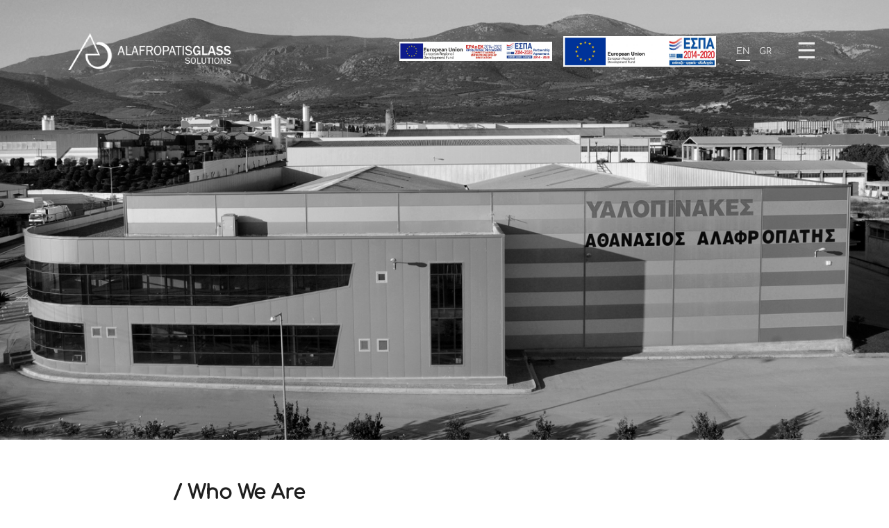

--- FILE ---
content_type: text/html
request_url: https://www.alafropatisglass.gr/en/company/
body_size: 116430
content:
<!DOCTYPE html><html lang="en"><head><meta charSet="utf-8"/><meta http-equiv="x-ua-compatible" content="ie=edge"/><meta name="viewport" content="width=device-width, initial-scale=1, shrink-to-fit=no"/><meta name="generator" content="Gatsby 5.13.6"/><style data-href="/styles.6c77998d4dcd95032411.css" data-identity="gatsby-global-css">@charset "UTF-8";@font-face{font-display:swap;font-family:Comfortaa;font-style:normal;font-weight:400;src:url([data-uri]) format("woff2"),url([data-uri]) format("woff");unicode-range:u+0460-052f,u+1c80-1c88,u+20b4,u+2de0-2dff,u+a640-a69f,u+fe2e-fe2f}@font-face{font-display:swap;font-family:Comfortaa;font-style:normal;font-weight:400;src:url([data-uri]) format("woff2"),url(/static/comfortaa-cyrillic-400-normal-b15c1eb9f5dce263f78d35f725f3e19b.woff) format("woff");unicode-range:u+0301,u+0400-045f,u+0490-0491,u+04b0-04b1,u+2116}@font-face{font-display:swap;font-family:Comfortaa;font-style:normal;font-weight:400;src:url([data-uri]) format("woff2"),url([data-uri]) format("woff");unicode-range:u+0370-0377,u+037a-037f,u+0384-038a,u+038c,u+038e-03a1,u+03a3-03ff}@font-face{font-display:swap;font-family:Comfortaa;font-style:normal;font-weight:400;src:url([data-uri]) format("woff2"),url([data-uri]) format("woff");unicode-range:u+0102-0103,u+0110-0111,u+0128-0129,u+0168-0169,u+01a0-01a1,u+01af-01b0,u+0300-0301,u+0303-0304,u+0308-0309,u+0323,u+0329,u+1ea0-1ef9,u+20ab}@font-face{font-display:swap;font-family:Comfortaa;font-style:normal;font-weight:400;src:url(/static/comfortaa-latin-ext-400-normal-8c4bab72b16db29e6955ceb41783858c.woff2) format("woff2"),url(/static/comfortaa-latin-ext-400-normal-f934f87c9562509bc6a1b6582be3153c.woff) format("woff");unicode-range:u+0100-02af,u+0304,u+0308,u+0329,u+1e00-1e9f,u+1ef2-1eff,u+2020,u+20a0-20ab,u+20ad-20c0,u+2113,u+2c60-2c7f,u+a720-a7ff}@font-face{font-display:swap;font-family:Comfortaa;font-style:normal;font-weight:400;src:url(/static/comfortaa-latin-400-normal-cd55cff2a9e9a5cfa4bc63f41220f017.woff2) format("woff2"),url(/static/comfortaa-latin-400-normal-cd0a3fbb7381a2544cfdfc0a62907f87.woff) format("woff");unicode-range:u+00??,u+0131,u+0152-0153,u+02bb-02bc,u+02c6,u+02da,u+02dc,u+0304,u+0308,u+0329,u+2000-206f,u+2074,u+20ac,u+2122,u+2191,u+2193,u+2212,u+2215,u+feff,u+fffd}
/*!
 * Bootstrap  v5.3.3 (https://getbootstrap.com/)
 * Copyright 2011-2024 The Bootstrap Authors
 * Licensed under MIT (https://github.com/twbs/bootstrap/blob/main/LICENSE)
 */:root,[data-bs-theme=light]{--bs-blue:#0d6efd;--bs-indigo:#6610f2;--bs-purple:#6f42c1;--bs-pink:#d63384;--bs-red:#dc3545;--bs-orange:#fd7e14;--bs-yellow:#ffc107;--bs-green:#198754;--bs-teal:#20c997;--bs-cyan:#0dcaf0;--bs-black:#000;--bs-white:#fff;--bs-gray:#6c757d;--bs-gray-dark:#343a40;--bs-gray-100:#f8f9fa;--bs-gray-200:#e9ecef;--bs-gray-300:#dee2e6;--bs-gray-400:#ced4da;--bs-gray-500:#adb5bd;--bs-gray-600:#6c757d;--bs-gray-700:#495057;--bs-gray-800:#343a40;--bs-gray-900:#212529;--bs-primary:#0d6efd;--bs-secondary:#6c757d;--bs-success:#198754;--bs-info:#0dcaf0;--bs-warning:#ffc107;--bs-danger:#dc3545;--bs-light:#f8f9fa;--bs-dark:#212529;--bs-primary-rgb:13,110,253;--bs-secondary-rgb:108,117,125;--bs-success-rgb:25,135,84;--bs-info-rgb:13,202,240;--bs-warning-rgb:255,193,7;--bs-danger-rgb:220,53,69;--bs-light-rgb:248,249,250;--bs-dark-rgb:33,37,41;--bs-primary-text-emphasis:#052c65;--bs-secondary-text-emphasis:#2b2f32;--bs-success-text-emphasis:#0a3622;--bs-info-text-emphasis:#055160;--bs-warning-text-emphasis:#664d03;--bs-danger-text-emphasis:#58151c;--bs-light-text-emphasis:#495057;--bs-dark-text-emphasis:#495057;--bs-primary-bg-subtle:#cfe2ff;--bs-secondary-bg-subtle:#e2e3e5;--bs-success-bg-subtle:#d1e7dd;--bs-info-bg-subtle:#cff4fc;--bs-warning-bg-subtle:#fff3cd;--bs-danger-bg-subtle:#f8d7da;--bs-light-bg-subtle:#fcfcfd;--bs-dark-bg-subtle:#ced4da;--bs-primary-border-subtle:#9ec5fe;--bs-secondary-border-subtle:#c4c8cb;--bs-success-border-subtle:#a3cfbb;--bs-info-border-subtle:#9eeaf9;--bs-warning-border-subtle:#ffe69c;--bs-danger-border-subtle:#f1aeb5;--bs-light-border-subtle:#e9ecef;--bs-dark-border-subtle:#adb5bd;--bs-white-rgb:255,255,255;--bs-black-rgb:0,0,0;--bs-font-sans-serif:system-ui,-apple-system,"Segoe UI",Roboto,"Helvetica Neue","Noto Sans","Liberation Sans",Arial,sans-serif,"Apple Color Emoji","Segoe UI Emoji","Segoe UI Symbol","Noto Color Emoji";--bs-font-monospace:SFMono-Regular,Menlo,Monaco,Consolas,"Liberation Mono","Courier New",monospace;--bs-gradient:linear-gradient(180deg,hsla(0,0%,100%,.15),hsla(0,0%,100%,0));--bs-body-font-family:var(--bs-font-sans-serif);--bs-body-font-size:1rem;--bs-body-font-weight:400;--bs-body-line-height:1.5;--bs-body-color:#212529;--bs-body-color-rgb:33,37,41;--bs-body-bg:#fff;--bs-body-bg-rgb:255,255,255;--bs-emphasis-color:#000;--bs-emphasis-color-rgb:0,0,0;--bs-secondary-color:rgba(33,37,41,.75);--bs-secondary-color-rgb:33,37,41;--bs-secondary-bg:#e9ecef;--bs-secondary-bg-rgb:233,236,239;--bs-tertiary-color:rgba(33,37,41,.5);--bs-tertiary-color-rgb:33,37,41;--bs-tertiary-bg:#f8f9fa;--bs-tertiary-bg-rgb:248,249,250;--bs-heading-color:inherit;--bs-link-color:#0d6efd;--bs-link-color-rgb:13,110,253;--bs-link-decoration:underline;--bs-link-hover-color:#0a58ca;--bs-link-hover-color-rgb:10,88,202;--bs-code-color:#d63384;--bs-highlight-color:#212529;--bs-highlight-bg:#fff3cd;--bs-border-width:1px;--bs-border-style:solid;--bs-border-color:#dee2e6;--bs-border-color-translucent:rgba(0,0,0,.175);--bs-border-radius:0.375rem;--bs-border-radius-sm:0.25rem;--bs-border-radius-lg:0.5rem;--bs-border-radius-xl:1rem;--bs-border-radius-xxl:2rem;--bs-border-radius-2xl:var(--bs-border-radius-xxl);--bs-border-radius-pill:50rem;--bs-box-shadow:0 0.5rem 1rem rgba(0,0,0,.15);--bs-box-shadow-sm:0 0.125rem 0.25rem rgba(0,0,0,.075);--bs-box-shadow-lg:0 1rem 3rem rgba(0,0,0,.175);--bs-box-shadow-inset:inset 0 1px 2px rgba(0,0,0,.075);--bs-focus-ring-width:0.25rem;--bs-focus-ring-opacity:0.25;--bs-focus-ring-color:rgba(13,110,253,.25);--bs-form-valid-color:#198754;--bs-form-valid-border-color:#198754;--bs-form-invalid-color:#dc3545;--bs-form-invalid-border-color:#dc3545}[data-bs-theme=dark]{--bs-body-color:#dee2e6;--bs-body-color-rgb:222,226,230;--bs-body-bg:#212529;--bs-body-bg-rgb:33,37,41;--bs-emphasis-color:#fff;--bs-emphasis-color-rgb:255,255,255;--bs-secondary-color:rgba(222,226,230,.75);--bs-secondary-color-rgb:222,226,230;--bs-secondary-bg:#343a40;--bs-secondary-bg-rgb:52,58,64;--bs-tertiary-color:rgba(222,226,230,.5);--bs-tertiary-color-rgb:222,226,230;--bs-tertiary-bg:#2b3035;--bs-tertiary-bg-rgb:43,48,53;--bs-primary-text-emphasis:#6ea8fe;--bs-secondary-text-emphasis:#a7acb1;--bs-success-text-emphasis:#75b798;--bs-info-text-emphasis:#6edff6;--bs-warning-text-emphasis:#ffda6a;--bs-danger-text-emphasis:#ea868f;--bs-light-text-emphasis:#f8f9fa;--bs-dark-text-emphasis:#dee2e6;--bs-primary-bg-subtle:#031633;--bs-secondary-bg-subtle:#161719;--bs-success-bg-subtle:#051b11;--bs-info-bg-subtle:#032830;--bs-warning-bg-subtle:#332701;--bs-danger-bg-subtle:#2c0b0e;--bs-light-bg-subtle:#343a40;--bs-dark-bg-subtle:#1a1d20;--bs-primary-border-subtle:#084298;--bs-secondary-border-subtle:#41464b;--bs-success-border-subtle:#0f5132;--bs-info-border-subtle:#087990;--bs-warning-border-subtle:#997404;--bs-danger-border-subtle:#842029;--bs-light-border-subtle:#495057;--bs-dark-border-subtle:#343a40;--bs-heading-color:inherit;--bs-link-color:#6ea8fe;--bs-link-hover-color:#8bb9fe;--bs-link-color-rgb:110,168,254;--bs-link-hover-color-rgb:139,185,254;--bs-code-color:#e685b5;--bs-highlight-color:#dee2e6;--bs-highlight-bg:#664d03;--bs-border-color:#495057;--bs-border-color-translucent:hsla(0,0%,100%,.15);--bs-form-valid-color:#75b798;--bs-form-valid-border-color:#75b798;--bs-form-invalid-color:#ea868f;--bs-form-invalid-border-color:#ea868f;color-scheme:dark}*,:after,:before{box-sizing:border-box}@media (prefers-reduced-motion:no-preference){:root{scroll-behavior:smooth}}body{-webkit-text-size-adjust:100%;-webkit-tap-highlight-color:rgba(0,0,0,0);background-color:var(--bs-body-bg);color:var(--bs-body-color);font-family:var(--bs-body-font-family);font-size:var(--bs-body-font-size);font-weight:var(--bs-body-font-weight);line-height:var(--bs-body-line-height);text-align:var(--bs-body-text-align)}hr{border:0;border-top:var(--bs-border-width) solid;color:inherit;margin:1rem 0;opacity:.25}.h1,.h2,.h3,.h4,.h5,.h6,h1,h2,h3,h4,h5,h6{color:var(--bs-heading-color);font-weight:500;line-height:1.2;margin-bottom:.5rem;margin-top:0}.h1,h1{font-size:calc(1.375rem + 1.5vw)}@media (min-width:1200px){.h1,h1{font-size:2.5rem}}.h2,h2{font-size:calc(1.325rem + .9vw)}@media (min-width:1200px){.h2,h2{font-size:2rem}}.h3,h3{font-size:calc(1.3rem + .6vw)}@media (min-width:1200px){.h3,h3{font-size:1.75rem}}.h4,h4{font-size:calc(1.275rem + .3vw)}@media (min-width:1200px){.h4,h4{font-size:1.5rem}}.h5,h5{font-size:1.25rem}.h6,h6{font-size:1rem}p{margin-bottom:1rem;margin-top:0}abbr[title]{cursor:help;-webkit-text-decoration:underline dotted;text-decoration:underline dotted;-webkit-text-decoration-skip-ink:none;text-decoration-skip-ink:none}address{font-style:normal;line-height:inherit;margin-bottom:1rem}ol,ul{padding-left:2rem}dl,ol,ul{margin-bottom:1rem;margin-top:0}ol ol,ol ul,ul ol,ul ul{margin-bottom:0}dt{font-weight:700}dd{margin-bottom:.5rem;margin-left:0}blockquote{margin:0 0 1rem}b,strong{font-weight:bolder}.small,small{font-size:.875em}.mark,mark{background-color:var(--bs-highlight-bg);color:var(--bs-highlight-color);padding:.1875em}sub,sup{font-size:.75em;line-height:0;position:relative;vertical-align:baseline}sub{bottom:-.25em}sup{top:-.5em}a{color:rgba(var(--bs-link-color-rgb),var(--bs-link-opacity,1));text-decoration:underline}a:hover{--bs-link-color-rgb:var(--bs-link-hover-color-rgb)}a:not([href]):not([class]),a:not([href]):not([class]):hover{color:inherit;text-decoration:none}code,kbd,pre,samp{font-family:var(--bs-font-monospace);font-size:1em}pre{display:block;font-size:.875em;margin-bottom:1rem;margin-top:0;overflow:auto}pre code{color:inherit;font-size:inherit;word-break:normal}code{word-wrap:break-word;color:var(--bs-code-color);font-size:.875em}a>code{color:inherit}kbd{background-color:var(--bs-body-color);border-radius:.25rem;color:var(--bs-body-bg);font-size:.875em;padding:.1875rem .375rem}kbd kbd{font-size:1em;padding:0}figure{margin:0 0 1rem}table{border-collapse:collapse;caption-side:bottom}caption{color:var(--bs-secondary-color);padding-bottom:.5rem;padding-top:.5rem;text-align:left}th{text-align:inherit;text-align:-webkit-match-parent}tbody,td,tfoot,th,thead,tr{border:0 solid;border-color:inherit}label{display:inline-block}button{border-radius:0}button:focus:not(:focus-visible){outline:0}button,input,optgroup,select,textarea{font-family:inherit;font-size:inherit;line-height:inherit;margin:0}button,select{text-transform:none}[role=button]{cursor:pointer}select{word-wrap:normal}select:disabled{opacity:1}[list]:not([type=date]):not([type=datetime-local]):not([type=month]):not([type=week]):not([type=time])::-webkit-calendar-picker-indicator{display:none!important}[type=button],[type=reset],[type=submit],button{-webkit-appearance:button}[type=button]:not(:disabled),[type=reset]:not(:disabled),[type=submit]:not(:disabled),button:not(:disabled){cursor:pointer}::-moz-focus-inner{border-style:none;padding:0}textarea{resize:vertical}fieldset{border:0;margin:0;min-width:0;padding:0}legend{float:left;font-size:calc(1.275rem + .3vw);line-height:inherit;margin-bottom:.5rem;padding:0;width:100%}@media (min-width:1200px){legend{font-size:1.5rem}}legend+*{clear:left}::-webkit-datetime-edit-day-field,::-webkit-datetime-edit-fields-wrapper,::-webkit-datetime-edit-hour-field,::-webkit-datetime-edit-minute,::-webkit-datetime-edit-month-field,::-webkit-datetime-edit-text,::-webkit-datetime-edit-year-field{padding:0}::-webkit-inner-spin-button{height:auto}[type=search]{-webkit-appearance:textfield;outline-offset:-2px}::-webkit-search-decoration{-webkit-appearance:none}::-webkit-color-swatch-wrapper{padding:0}::file-selector-button{-webkit-appearance:button;font:inherit}output{display:inline-block}iframe{border:0}summary{cursor:pointer;display:list-item}progress{vertical-align:baseline}[hidden]{display:none!important}.lead{font-size:1.25rem;font-weight:300}.display-1{font-size:calc(1.625rem + 4.5vw);font-weight:300;line-height:1.2}@media (min-width:1200px){.display-1{font-size:5rem}}.display-2{font-size:calc(1.575rem + 3.9vw);font-weight:300;line-height:1.2}@media (min-width:1200px){.display-2{font-size:4.5rem}}.display-3{font-size:calc(1.525rem + 3.3vw);font-weight:300;line-height:1.2}@media (min-width:1200px){.display-3{font-size:4rem}}.display-4{font-size:calc(1.475rem + 2.7vw);font-weight:300;line-height:1.2}@media (min-width:1200px){.display-4{font-size:3.5rem}}.display-5{font-size:calc(1.425rem + 2.1vw);font-weight:300;line-height:1.2}@media (min-width:1200px){.display-5{font-size:3rem}}.display-6{font-size:calc(1.375rem + 1.5vw);font-weight:300;line-height:1.2}@media (min-width:1200px){.display-6{font-size:2.5rem}}.list-inline,.list-unstyled{list-style:none;padding-left:0}.list-inline-item{display:inline-block}.list-inline-item:not(:last-child){margin-right:.5rem}.initialism{font-size:.875em;text-transform:uppercase}.blockquote{font-size:1.25rem;margin-bottom:1rem}.blockquote>:last-child{margin-bottom:0}.blockquote-footer{color:#6c757d;font-size:.875em;margin-bottom:1rem;margin-top:-1rem}.blockquote-footer:before{content:"— "}.img-fluid,.img-thumbnail{height:auto;max-width:100%}.img-thumbnail{background-color:var(--bs-body-bg);border:var(--bs-border-width) solid var(--bs-border-color);border-radius:var(--bs-border-radius);padding:.25rem}.figure{display:inline-block}.figure-img{line-height:1;margin-bottom:.5rem}.figure-caption{color:var(--bs-secondary-color);font-size:.875em}.container,.container-fluid,.container-lg,.container-md,.container-sm,.container-xl,.container-xxl{--bs-gutter-x:1.5rem;--bs-gutter-y:0;margin-left:auto;margin-right:auto;padding-left:calc(var(--bs-gutter-x)*.5);padding-right:calc(var(--bs-gutter-x)*.5);width:100%}@media (min-width:576px){.container,.container-sm{max-width:540px}}@media (min-width:768px){.container,.container-md,.container-sm{max-width:720px}}@media (min-width:992px){.container,.container-lg,.container-md,.container-sm{max-width:960px}}@media (min-width:1200px){.container,.container-lg,.container-md,.container-sm,.container-xl{max-width:1140px}}@media (min-width:1400px){.container,.container-lg,.container-md,.container-sm,.container-xl,.container-xxl{max-width:1320px}}:root{--bs-breakpoint-xs:0;--bs-breakpoint-sm:576px;--bs-breakpoint-md:768px;--bs-breakpoint-lg:992px;--bs-breakpoint-xl:1200px;--bs-breakpoint-xxl:1400px}.row{--bs-gutter-x:1.5rem;--bs-gutter-y:0;display:flex;flex-wrap:wrap;margin-left:calc(var(--bs-gutter-x)*-.5);margin-right:calc(var(--bs-gutter-x)*-.5);margin-top:calc(var(--bs-gutter-y)*-1)}.row>*{flex-shrink:0;margin-top:var(--bs-gutter-y);max-width:100%;padding-left:calc(var(--bs-gutter-x)*.5);padding-right:calc(var(--bs-gutter-x)*.5);width:100%}.col{flex:1 0}.row-cols-auto>*{flex:0 0 auto;width:auto}.row-cols-1>*{flex:0 0 auto;width:100%}.row-cols-2>*{flex:0 0 auto;width:50%}.row-cols-3>*{flex:0 0 auto;width:33.33333333%}.row-cols-4>*{flex:0 0 auto;width:25%}.row-cols-5>*{flex:0 0 auto;width:20%}.row-cols-6>*{flex:0 0 auto;width:16.66666667%}.col-auto{flex:0 0 auto;width:auto}.col-1{flex:0 0 auto;width:8.33333333%}.col-2{flex:0 0 auto;width:16.66666667%}.col-3{flex:0 0 auto;width:25%}.col-4{flex:0 0 auto;width:33.33333333%}.col-5{flex:0 0 auto;width:41.66666667%}.col-6{flex:0 0 auto;width:50%}.col-7{flex:0 0 auto;width:58.33333333%}.col-8{flex:0 0 auto;width:66.66666667%}.col-9{flex:0 0 auto;width:75%}.col-10{flex:0 0 auto;width:83.33333333%}.col-11{flex:0 0 auto;width:91.66666667%}.col-12{flex:0 0 auto;width:100%}.offset-1{margin-left:8.33333333%}.offset-2{margin-left:16.66666667%}.offset-3{margin-left:25%}.offset-4{margin-left:33.33333333%}.offset-5{margin-left:41.66666667%}.offset-6{margin-left:50%}.offset-7{margin-left:58.33333333%}.offset-8{margin-left:66.66666667%}.offset-9{margin-left:75%}.offset-10{margin-left:83.33333333%}.offset-11{margin-left:91.66666667%}.g-0,.gx-0{--bs-gutter-x:0}.g-0,.gy-0{--bs-gutter-y:0}.g-1,.gx-1{--bs-gutter-x:0.25rem}.g-1,.gy-1{--bs-gutter-y:0.25rem}.g-2,.gx-2{--bs-gutter-x:0.5rem}.g-2,.gy-2{--bs-gutter-y:0.5rem}.g-3,.gx-3{--bs-gutter-x:1rem}.g-3,.gy-3{--bs-gutter-y:1rem}.g-4,.gx-4{--bs-gutter-x:1.5rem}.g-4,.gy-4{--bs-gutter-y:1.5rem}.g-5,.gx-5{--bs-gutter-x:3rem}.g-5,.gy-5{--bs-gutter-y:3rem}@media (min-width:576px){.col-sm{flex:1 0}.row-cols-sm-auto>*{flex:0 0 auto;width:auto}.row-cols-sm-1>*{flex:0 0 auto;width:100%}.row-cols-sm-2>*{flex:0 0 auto;width:50%}.row-cols-sm-3>*{flex:0 0 auto;width:33.33333333%}.row-cols-sm-4>*{flex:0 0 auto;width:25%}.row-cols-sm-5>*{flex:0 0 auto;width:20%}.row-cols-sm-6>*{flex:0 0 auto;width:16.66666667%}.col-sm-auto{flex:0 0 auto;width:auto}.col-sm-1{flex:0 0 auto;width:8.33333333%}.col-sm-2{flex:0 0 auto;width:16.66666667%}.col-sm-3{flex:0 0 auto;width:25%}.col-sm-4{flex:0 0 auto;width:33.33333333%}.col-sm-5{flex:0 0 auto;width:41.66666667%}.col-sm-6{flex:0 0 auto;width:50%}.col-sm-7{flex:0 0 auto;width:58.33333333%}.col-sm-8{flex:0 0 auto;width:66.66666667%}.col-sm-9{flex:0 0 auto;width:75%}.col-sm-10{flex:0 0 auto;width:83.33333333%}.col-sm-11{flex:0 0 auto;width:91.66666667%}.col-sm-12{flex:0 0 auto;width:100%}.offset-sm-0{margin-left:0}.offset-sm-1{margin-left:8.33333333%}.offset-sm-2{margin-left:16.66666667%}.offset-sm-3{margin-left:25%}.offset-sm-4{margin-left:33.33333333%}.offset-sm-5{margin-left:41.66666667%}.offset-sm-6{margin-left:50%}.offset-sm-7{margin-left:58.33333333%}.offset-sm-8{margin-left:66.66666667%}.offset-sm-9{margin-left:75%}.offset-sm-10{margin-left:83.33333333%}.offset-sm-11{margin-left:91.66666667%}.g-sm-0,.gx-sm-0{--bs-gutter-x:0}.g-sm-0,.gy-sm-0{--bs-gutter-y:0}.g-sm-1,.gx-sm-1{--bs-gutter-x:0.25rem}.g-sm-1,.gy-sm-1{--bs-gutter-y:0.25rem}.g-sm-2,.gx-sm-2{--bs-gutter-x:0.5rem}.g-sm-2,.gy-sm-2{--bs-gutter-y:0.5rem}.g-sm-3,.gx-sm-3{--bs-gutter-x:1rem}.g-sm-3,.gy-sm-3{--bs-gutter-y:1rem}.g-sm-4,.gx-sm-4{--bs-gutter-x:1.5rem}.g-sm-4,.gy-sm-4{--bs-gutter-y:1.5rem}.g-sm-5,.gx-sm-5{--bs-gutter-x:3rem}.g-sm-5,.gy-sm-5{--bs-gutter-y:3rem}}@media (min-width:768px){.col-md{flex:1 0}.row-cols-md-auto>*{flex:0 0 auto;width:auto}.row-cols-md-1>*{flex:0 0 auto;width:100%}.row-cols-md-2>*{flex:0 0 auto;width:50%}.row-cols-md-3>*{flex:0 0 auto;width:33.33333333%}.row-cols-md-4>*{flex:0 0 auto;width:25%}.row-cols-md-5>*{flex:0 0 auto;width:20%}.row-cols-md-6>*{flex:0 0 auto;width:16.66666667%}.col-md-auto{flex:0 0 auto;width:auto}.col-md-1{flex:0 0 auto;width:8.33333333%}.col-md-2{flex:0 0 auto;width:16.66666667%}.col-md-3{flex:0 0 auto;width:25%}.col-md-4{flex:0 0 auto;width:33.33333333%}.col-md-5{flex:0 0 auto;width:41.66666667%}.col-md-6{flex:0 0 auto;width:50%}.col-md-7{flex:0 0 auto;width:58.33333333%}.col-md-8{flex:0 0 auto;width:66.66666667%}.col-md-9{flex:0 0 auto;width:75%}.col-md-10{flex:0 0 auto;width:83.33333333%}.col-md-11{flex:0 0 auto;width:91.66666667%}.col-md-12{flex:0 0 auto;width:100%}.offset-md-0{margin-left:0}.offset-md-1{margin-left:8.33333333%}.offset-md-2{margin-left:16.66666667%}.offset-md-3{margin-left:25%}.offset-md-4{margin-left:33.33333333%}.offset-md-5{margin-left:41.66666667%}.offset-md-6{margin-left:50%}.offset-md-7{margin-left:58.33333333%}.offset-md-8{margin-left:66.66666667%}.offset-md-9{margin-left:75%}.offset-md-10{margin-left:83.33333333%}.offset-md-11{margin-left:91.66666667%}.g-md-0,.gx-md-0{--bs-gutter-x:0}.g-md-0,.gy-md-0{--bs-gutter-y:0}.g-md-1,.gx-md-1{--bs-gutter-x:0.25rem}.g-md-1,.gy-md-1{--bs-gutter-y:0.25rem}.g-md-2,.gx-md-2{--bs-gutter-x:0.5rem}.g-md-2,.gy-md-2{--bs-gutter-y:0.5rem}.g-md-3,.gx-md-3{--bs-gutter-x:1rem}.g-md-3,.gy-md-3{--bs-gutter-y:1rem}.g-md-4,.gx-md-4{--bs-gutter-x:1.5rem}.g-md-4,.gy-md-4{--bs-gutter-y:1.5rem}.g-md-5,.gx-md-5{--bs-gutter-x:3rem}.g-md-5,.gy-md-5{--bs-gutter-y:3rem}}@media (min-width:992px){.col-lg{flex:1 0}.row-cols-lg-auto>*{flex:0 0 auto;width:auto}.row-cols-lg-1>*{flex:0 0 auto;width:100%}.row-cols-lg-2>*{flex:0 0 auto;width:50%}.row-cols-lg-3>*{flex:0 0 auto;width:33.33333333%}.row-cols-lg-4>*{flex:0 0 auto;width:25%}.row-cols-lg-5>*{flex:0 0 auto;width:20%}.row-cols-lg-6>*{flex:0 0 auto;width:16.66666667%}.col-lg-auto{flex:0 0 auto;width:auto}.col-lg-1{flex:0 0 auto;width:8.33333333%}.col-lg-2{flex:0 0 auto;width:16.66666667%}.col-lg-3{flex:0 0 auto;width:25%}.col-lg-4{flex:0 0 auto;width:33.33333333%}.col-lg-5{flex:0 0 auto;width:41.66666667%}.col-lg-6{flex:0 0 auto;width:50%}.col-lg-7{flex:0 0 auto;width:58.33333333%}.col-lg-8{flex:0 0 auto;width:66.66666667%}.col-lg-9{flex:0 0 auto;width:75%}.col-lg-10{flex:0 0 auto;width:83.33333333%}.col-lg-11{flex:0 0 auto;width:91.66666667%}.col-lg-12{flex:0 0 auto;width:100%}.offset-lg-0{margin-left:0}.offset-lg-1{margin-left:8.33333333%}.offset-lg-2{margin-left:16.66666667%}.offset-lg-3{margin-left:25%}.offset-lg-4{margin-left:33.33333333%}.offset-lg-5{margin-left:41.66666667%}.offset-lg-6{margin-left:50%}.offset-lg-7{margin-left:58.33333333%}.offset-lg-8{margin-left:66.66666667%}.offset-lg-9{margin-left:75%}.offset-lg-10{margin-left:83.33333333%}.offset-lg-11{margin-left:91.66666667%}.g-lg-0,.gx-lg-0{--bs-gutter-x:0}.g-lg-0,.gy-lg-0{--bs-gutter-y:0}.g-lg-1,.gx-lg-1{--bs-gutter-x:0.25rem}.g-lg-1,.gy-lg-1{--bs-gutter-y:0.25rem}.g-lg-2,.gx-lg-2{--bs-gutter-x:0.5rem}.g-lg-2,.gy-lg-2{--bs-gutter-y:0.5rem}.g-lg-3,.gx-lg-3{--bs-gutter-x:1rem}.g-lg-3,.gy-lg-3{--bs-gutter-y:1rem}.g-lg-4,.gx-lg-4{--bs-gutter-x:1.5rem}.g-lg-4,.gy-lg-4{--bs-gutter-y:1.5rem}.g-lg-5,.gx-lg-5{--bs-gutter-x:3rem}.g-lg-5,.gy-lg-5{--bs-gutter-y:3rem}}@media (min-width:1200px){.col-xl{flex:1 0}.row-cols-xl-auto>*{flex:0 0 auto;width:auto}.row-cols-xl-1>*{flex:0 0 auto;width:100%}.row-cols-xl-2>*{flex:0 0 auto;width:50%}.row-cols-xl-3>*{flex:0 0 auto;width:33.33333333%}.row-cols-xl-4>*{flex:0 0 auto;width:25%}.row-cols-xl-5>*{flex:0 0 auto;width:20%}.row-cols-xl-6>*{flex:0 0 auto;width:16.66666667%}.col-xl-auto{flex:0 0 auto;width:auto}.col-xl-1{flex:0 0 auto;width:8.33333333%}.col-xl-2{flex:0 0 auto;width:16.66666667%}.col-xl-3{flex:0 0 auto;width:25%}.col-xl-4{flex:0 0 auto;width:33.33333333%}.col-xl-5{flex:0 0 auto;width:41.66666667%}.col-xl-6{flex:0 0 auto;width:50%}.col-xl-7{flex:0 0 auto;width:58.33333333%}.col-xl-8{flex:0 0 auto;width:66.66666667%}.col-xl-9{flex:0 0 auto;width:75%}.col-xl-10{flex:0 0 auto;width:83.33333333%}.col-xl-11{flex:0 0 auto;width:91.66666667%}.col-xl-12{flex:0 0 auto;width:100%}.offset-xl-0{margin-left:0}.offset-xl-1{margin-left:8.33333333%}.offset-xl-2{margin-left:16.66666667%}.offset-xl-3{margin-left:25%}.offset-xl-4{margin-left:33.33333333%}.offset-xl-5{margin-left:41.66666667%}.offset-xl-6{margin-left:50%}.offset-xl-7{margin-left:58.33333333%}.offset-xl-8{margin-left:66.66666667%}.offset-xl-9{margin-left:75%}.offset-xl-10{margin-left:83.33333333%}.offset-xl-11{margin-left:91.66666667%}.g-xl-0,.gx-xl-0{--bs-gutter-x:0}.g-xl-0,.gy-xl-0{--bs-gutter-y:0}.g-xl-1,.gx-xl-1{--bs-gutter-x:0.25rem}.g-xl-1,.gy-xl-1{--bs-gutter-y:0.25rem}.g-xl-2,.gx-xl-2{--bs-gutter-x:0.5rem}.g-xl-2,.gy-xl-2{--bs-gutter-y:0.5rem}.g-xl-3,.gx-xl-3{--bs-gutter-x:1rem}.g-xl-3,.gy-xl-3{--bs-gutter-y:1rem}.g-xl-4,.gx-xl-4{--bs-gutter-x:1.5rem}.g-xl-4,.gy-xl-4{--bs-gutter-y:1.5rem}.g-xl-5,.gx-xl-5{--bs-gutter-x:3rem}.g-xl-5,.gy-xl-5{--bs-gutter-y:3rem}}@media (min-width:1400px){.col-xxl{flex:1 0}.row-cols-xxl-auto>*{flex:0 0 auto;width:auto}.row-cols-xxl-1>*{flex:0 0 auto;width:100%}.row-cols-xxl-2>*{flex:0 0 auto;width:50%}.row-cols-xxl-3>*{flex:0 0 auto;width:33.33333333%}.row-cols-xxl-4>*{flex:0 0 auto;width:25%}.row-cols-xxl-5>*{flex:0 0 auto;width:20%}.row-cols-xxl-6>*{flex:0 0 auto;width:16.66666667%}.col-xxl-auto{flex:0 0 auto;width:auto}.col-xxl-1{flex:0 0 auto;width:8.33333333%}.col-xxl-2{flex:0 0 auto;width:16.66666667%}.col-xxl-3{flex:0 0 auto;width:25%}.col-xxl-4{flex:0 0 auto;width:33.33333333%}.col-xxl-5{flex:0 0 auto;width:41.66666667%}.col-xxl-6{flex:0 0 auto;width:50%}.col-xxl-7{flex:0 0 auto;width:58.33333333%}.col-xxl-8{flex:0 0 auto;width:66.66666667%}.col-xxl-9{flex:0 0 auto;width:75%}.col-xxl-10{flex:0 0 auto;width:83.33333333%}.col-xxl-11{flex:0 0 auto;width:91.66666667%}.col-xxl-12{flex:0 0 auto;width:100%}.offset-xxl-0{margin-left:0}.offset-xxl-1{margin-left:8.33333333%}.offset-xxl-2{margin-left:16.66666667%}.offset-xxl-3{margin-left:25%}.offset-xxl-4{margin-left:33.33333333%}.offset-xxl-5{margin-left:41.66666667%}.offset-xxl-6{margin-left:50%}.offset-xxl-7{margin-left:58.33333333%}.offset-xxl-8{margin-left:66.66666667%}.offset-xxl-9{margin-left:75%}.offset-xxl-10{margin-left:83.33333333%}.offset-xxl-11{margin-left:91.66666667%}.g-xxl-0,.gx-xxl-0{--bs-gutter-x:0}.g-xxl-0,.gy-xxl-0{--bs-gutter-y:0}.g-xxl-1,.gx-xxl-1{--bs-gutter-x:0.25rem}.g-xxl-1,.gy-xxl-1{--bs-gutter-y:0.25rem}.g-xxl-2,.gx-xxl-2{--bs-gutter-x:0.5rem}.g-xxl-2,.gy-xxl-2{--bs-gutter-y:0.5rem}.g-xxl-3,.gx-xxl-3{--bs-gutter-x:1rem}.g-xxl-3,.gy-xxl-3{--bs-gutter-y:1rem}.g-xxl-4,.gx-xxl-4{--bs-gutter-x:1.5rem}.g-xxl-4,.gy-xxl-4{--bs-gutter-y:1.5rem}.g-xxl-5,.gx-xxl-5{--bs-gutter-x:3rem}.g-xxl-5,.gy-xxl-5{--bs-gutter-y:3rem}}.table{--bs-table-color-type:initial;--bs-table-bg-type:initial;--bs-table-color-state:initial;--bs-table-bg-state:initial;--bs-table-color:var(--bs-emphasis-color);--bs-table-bg:var(--bs-body-bg);--bs-table-border-color:var(--bs-border-color);--bs-table-accent-bg:transparent;--bs-table-striped-color:var(--bs-emphasis-color);--bs-table-striped-bg:rgba(var(--bs-emphasis-color-rgb),0.05);--bs-table-active-color:var(--bs-emphasis-color);--bs-table-active-bg:rgba(var(--bs-emphasis-color-rgb),0.1);--bs-table-hover-color:var(--bs-emphasis-color);--bs-table-hover-bg:rgba(var(--bs-emphasis-color-rgb),0.075);border-color:var(--bs-table-border-color);margin-bottom:1rem;vertical-align:top;width:100%}.table>:not(caption)>*>*{background-color:var(--bs-table-bg);border-bottom-width:var(--bs-border-width);box-shadow:inset 0 0 0 9999px var(--bs-table-bg-state,var(--bs-table-bg-type,var(--bs-table-accent-bg)));color:var(--bs-table-color-state,var(--bs-table-color-type,var(--bs-table-color)));padding:.5rem}.table>tbody{vertical-align:inherit}.table>thead{vertical-align:bottom}.table-group-divider{border-top:calc(var(--bs-border-width)*2) solid}.caption-top{caption-side:top}.table-sm>:not(caption)>*>*{padding:.25rem}.table-bordered>:not(caption)>*{border-width:var(--bs-border-width) 0}.table-bordered>:not(caption)>*>*{border-width:0 var(--bs-border-width)}.table-borderless>:not(caption)>*>*{border-bottom-width:0}.table-borderless>:not(:first-child){border-top-width:0}.table-striped-columns>:not(caption)>tr>:nth-child(2n),.table-striped>tbody>tr:nth-of-type(odd)>*{--bs-table-color-type:var(--bs-table-striped-color);--bs-table-bg-type:var(--bs-table-striped-bg)}.table-active{--bs-table-color-state:var(--bs-table-active-color);--bs-table-bg-state:var(--bs-table-active-bg)}.table-hover>tbody>tr:hover>*{--bs-table-color-state:var(--bs-table-hover-color);--bs-table-bg-state:var(--bs-table-hover-bg)}.table-primary{--bs-table-color:#000;--bs-table-bg:#cfe2ff;--bs-table-border-color:#a6b5cc;--bs-table-striped-bg:#c5d7f2;--bs-table-striped-color:#000;--bs-table-active-bg:#bacbe6;--bs-table-active-color:#000;--bs-table-hover-bg:#bfd1ec;--bs-table-hover-color:#000}.table-primary,.table-secondary{border-color:var(--bs-table-border-color);color:var(--bs-table-color)}.table-secondary{--bs-table-color:#000;--bs-table-bg:#e2e3e5;--bs-table-border-color:#b5b6b7;--bs-table-striped-bg:#d7d8da;--bs-table-striped-color:#000;--bs-table-active-bg:#cbccce;--bs-table-active-color:#000;--bs-table-hover-bg:#d1d2d4;--bs-table-hover-color:#000}.table-success{--bs-table-color:#000;--bs-table-bg:#d1e7dd;--bs-table-border-color:#a7b9b1;--bs-table-striped-bg:#c7dbd2;--bs-table-striped-color:#000;--bs-table-active-bg:#bcd0c7;--bs-table-active-color:#000;--bs-table-hover-bg:#c1d6cc;--bs-table-hover-color:#000}.table-info,.table-success{border-color:var(--bs-table-border-color);color:var(--bs-table-color)}.table-info{--bs-table-color:#000;--bs-table-bg:#cff4fc;--bs-table-border-color:#a6c3ca;--bs-table-striped-bg:#c5e8ef;--bs-table-striped-color:#000;--bs-table-active-bg:#badce3;--bs-table-active-color:#000;--bs-table-hover-bg:#bfe2e9;--bs-table-hover-color:#000}.table-warning{--bs-table-color:#000;--bs-table-bg:#fff3cd;--bs-table-border-color:#ccc2a4;--bs-table-striped-bg:#f2e7c3;--bs-table-striped-color:#000;--bs-table-active-bg:#e6dbb9;--bs-table-active-color:#000;--bs-table-hover-bg:#ece1be;--bs-table-hover-color:#000}.table-danger,.table-warning{border-color:var(--bs-table-border-color);color:var(--bs-table-color)}.table-danger{--bs-table-color:#000;--bs-table-bg:#f8d7da;--bs-table-border-color:#c6acae;--bs-table-striped-bg:#eccccf;--bs-table-striped-color:#000;--bs-table-active-bg:#dfc2c4;--bs-table-active-color:#000;--bs-table-hover-bg:#e5c7ca;--bs-table-hover-color:#000}.table-light{--bs-table-color:#000;--bs-table-bg:#f8f9fa;--bs-table-border-color:#c6c7c8;--bs-table-striped-bg:#ecedee;--bs-table-striped-color:#000;--bs-table-active-bg:#dfe0e1;--bs-table-active-color:#000;--bs-table-hover-bg:#e5e6e7;--bs-table-hover-color:#000}.table-dark,.table-light{border-color:var(--bs-table-border-color);color:var(--bs-table-color)}.table-dark{--bs-table-color:#fff;--bs-table-bg:#212529;--bs-table-border-color:#4d5154;--bs-table-striped-bg:#2c3034;--bs-table-striped-color:#fff;--bs-table-active-bg:#373b3e;--bs-table-active-color:#fff;--bs-table-hover-bg:#323539;--bs-table-hover-color:#fff}.table-responsive{-webkit-overflow-scrolling:touch;overflow-x:auto}@media (max-width:575.98px){.table-responsive-sm{-webkit-overflow-scrolling:touch;overflow-x:auto}}@media (max-width:767.98px){.table-responsive-md{-webkit-overflow-scrolling:touch;overflow-x:auto}}@media (max-width:991.98px){.table-responsive-lg{-webkit-overflow-scrolling:touch;overflow-x:auto}}@media (max-width:1199.98px){.table-responsive-xl{-webkit-overflow-scrolling:touch;overflow-x:auto}}@media (max-width:1399.98px){.table-responsive-xxl{-webkit-overflow-scrolling:touch;overflow-x:auto}}.form-label{margin-bottom:.5rem}.col-form-label{font-size:inherit;line-height:1.5;margin-bottom:0;padding-bottom:calc(.375rem + var(--bs-border-width));padding-top:calc(.375rem + var(--bs-border-width))}.col-form-label-lg{font-size:1.25rem;padding-bottom:calc(.5rem + var(--bs-border-width));padding-top:calc(.5rem + var(--bs-border-width))}.col-form-label-sm{font-size:.875rem;padding-bottom:calc(.25rem + var(--bs-border-width));padding-top:calc(.25rem + var(--bs-border-width))}.form-text{color:var(--bs-secondary-color);font-size:.875em;margin-top:.25rem}.form-control{-webkit-appearance:none;appearance:none;background-clip:padding-box;background-color:var(--bs-body-bg);border:var(--bs-border-width) solid var(--bs-border-color);border-radius:var(--bs-border-radius);color:var(--bs-body-color);display:block;font-size:1rem;font-weight:400;line-height:1.5;padding:.375rem .75rem;transition:border-color .15s ease-in-out,box-shadow .15s ease-in-out;width:100%}@media (prefers-reduced-motion:reduce){.form-control{transition:none}}.form-control[type=file]{overflow:hidden}.form-control[type=file]:not(:disabled):not([readonly]){cursor:pointer}.form-control:focus{background-color:var(--bs-body-bg);border-color:#86b7fe;box-shadow:0 0 0 .25rem rgba(13,110,253,.25);color:var(--bs-body-color);outline:0}.form-control::-webkit-date-and-time-value{height:1.5em;margin:0;min-width:85px}.form-control::-webkit-datetime-edit{display:block;padding:0}.form-control::placeholder{color:var(--bs-secondary-color);opacity:1}.form-control:disabled{background-color:var(--bs-secondary-bg);opacity:1}.form-control::file-selector-button{background-color:var(--bs-tertiary-bg);border:0 solid;border-color:inherit;border-inline-end-width:var(--bs-border-width);border-radius:0;color:var(--bs-body-color);margin:-.375rem -.75rem;margin-inline-end:.75rem;padding:.375rem .75rem;pointer-events:none;transition:color .15s ease-in-out,background-color .15s ease-in-out,border-color .15s ease-in-out,box-shadow .15s ease-in-out}@media (prefers-reduced-motion:reduce){.form-control::file-selector-button{transition:none}}.form-control:hover:not(:disabled):not([readonly])::file-selector-button{background-color:var(--bs-secondary-bg)}.form-control-plaintext{background-color:transparent;border:solid transparent;border-width:var(--bs-border-width) 0;color:var(--bs-body-color);display:block;line-height:1.5;margin-bottom:0;padding:.375rem 0;width:100%}.form-control-plaintext:focus{outline:0}.form-control-plaintext.form-control-lg,.form-control-plaintext.form-control-sm{padding-left:0;padding-right:0}.form-control-sm{border-radius:var(--bs-border-radius-sm);font-size:.875rem;min-height:calc(1.5em + .5rem + var(--bs-border-width)*2);padding:.25rem .5rem}.form-control-sm::file-selector-button{margin:-.25rem -.5rem;margin-inline-end:.5rem;padding:.25rem .5rem}.form-control-lg{border-radius:var(--bs-border-radius-lg);font-size:1.25rem;min-height:calc(1.5em + 1rem + var(--bs-border-width)*2);padding:.5rem 1rem}.form-control-lg::file-selector-button{margin:-.5rem -1rem;margin-inline-end:1rem;padding:.5rem 1rem}textarea.form-control{min-height:calc(1.5em + .75rem + var(--bs-border-width)*2)}textarea.form-control-sm{min-height:calc(1.5em + .5rem + var(--bs-border-width)*2)}textarea.form-control-lg{min-height:calc(1.5em + 1rem + var(--bs-border-width)*2)}.form-control-color{height:calc(1.5em + .75rem + var(--bs-border-width)*2);padding:.375rem;width:3rem}.form-control-color:not(:disabled):not([readonly]){cursor:pointer}.form-control-color::-moz-color-swatch{border:0!important;border-radius:var(--bs-border-radius)}.form-control-color::-webkit-color-swatch{border:0!important;border-radius:var(--bs-border-radius)}.form-control-color.form-control-sm{height:calc(1.5em + .5rem + var(--bs-border-width)*2)}.form-control-color.form-control-lg{height:calc(1.5em + 1rem + var(--bs-border-width)*2)}.form-select{--bs-form-select-bg-img:url("data:image/svg+xml;charset=utf-8,%3Csvg xmlns='http://www.w3.org/2000/svg' viewBox='0 0 16 16'%3E%3Cpath fill='none' stroke='%23343a40' stroke-linecap='round' stroke-linejoin='round' stroke-width='2' d='m2 5 6 6 6-6'/%3E%3C/svg%3E");-webkit-appearance:none;appearance:none;background-color:var(--bs-body-bg);background-image:var(--bs-form-select-bg-img),var(--bs-form-select-bg-icon,none);background-position:right .75rem center;background-repeat:no-repeat;background-size:16px 12px;border:var(--bs-border-width) solid var(--bs-border-color);border-radius:var(--bs-border-radius);color:var(--bs-body-color);display:block;font-size:1rem;font-weight:400;line-height:1.5;padding:.375rem 2.25rem .375rem .75rem;transition:border-color .15s ease-in-out,box-shadow .15s ease-in-out;width:100%}@media (prefers-reduced-motion:reduce){.form-select{transition:none}}.form-select:focus{border-color:#86b7fe;box-shadow:0 0 0 .25rem rgba(13,110,253,.25);outline:0}.form-select[multiple],.form-select[size]:not([size="1"]){background-image:none;padding-right:.75rem}.form-select:disabled{background-color:var(--bs-secondary-bg)}.form-select:-moz-focusring{color:transparent;text-shadow:0 0 0 var(--bs-body-color)}.form-select-sm{border-radius:var(--bs-border-radius-sm);font-size:.875rem;padding-bottom:.25rem;padding-left:.5rem;padding-top:.25rem}.form-select-lg{border-radius:var(--bs-border-radius-lg);font-size:1.25rem;padding-bottom:.5rem;padding-left:1rem;padding-top:.5rem}[data-bs-theme=dark] .form-select{--bs-form-select-bg-img:url("data:image/svg+xml;charset=utf-8,%3Csvg xmlns='http://www.w3.org/2000/svg' viewBox='0 0 16 16'%3E%3Cpath fill='none' stroke='%23dee2e6' stroke-linecap='round' stroke-linejoin='round' stroke-width='2' d='m2 5 6 6 6-6'/%3E%3C/svg%3E")}.form-check{display:block;margin-bottom:.125rem;min-height:1.5rem;padding-left:1.5em}.form-check .form-check-input{float:left;margin-left:-1.5em}.form-check-reverse{padding-left:0;padding-right:1.5em;text-align:right}.form-check-reverse .form-check-input{float:right;margin-left:0;margin-right:-1.5em}.form-check-input{--bs-form-check-bg:var(--bs-body-bg);-webkit-appearance:none;appearance:none;background-color:var(--bs-form-check-bg);background-image:var(--bs-form-check-bg-image);background-position:50%;background-repeat:no-repeat;background-size:contain;border:var(--bs-border-width) solid var(--bs-border-color);flex-shrink:0;height:1em;margin-top:.25em;-webkit-print-color-adjust:exact;print-color-adjust:exact;vertical-align:top;width:1em}.form-check-input[type=checkbox]{border-radius:.25em}.form-check-input[type=radio]{border-radius:50%}.form-check-input:active{filter:brightness(90%)}.form-check-input:focus{border-color:#86b7fe;box-shadow:0 0 0 .25rem rgba(13,110,253,.25);outline:0}.form-check-input:checked{background-color:#0d6efd;border-color:#0d6efd}.form-check-input:checked[type=checkbox]{--bs-form-check-bg-image:url("data:image/svg+xml;charset=utf-8,%3Csvg xmlns='http://www.w3.org/2000/svg' viewBox='0 0 20 20'%3E%3Cpath fill='none' stroke='%23fff' stroke-linecap='round' stroke-linejoin='round' stroke-width='3' d='m6 10 3 3 6-6'/%3E%3C/svg%3E")}.form-check-input:checked[type=radio]{--bs-form-check-bg-image:url("data:image/svg+xml;charset=utf-8,%3Csvg xmlns='http://www.w3.org/2000/svg' viewBox='-4 -4 8 8'%3E%3Ccircle r='2' fill='%23fff'/%3E%3C/svg%3E")}.form-check-input[type=checkbox]:indeterminate{--bs-form-check-bg-image:url("data:image/svg+xml;charset=utf-8,%3Csvg xmlns='http://www.w3.org/2000/svg' viewBox='0 0 20 20'%3E%3Cpath fill='none' stroke='%23fff' stroke-linecap='round' stroke-linejoin='round' stroke-width='3' d='M6 10h8'/%3E%3C/svg%3E");background-color:#0d6efd;border-color:#0d6efd}.form-check-input:disabled{filter:none;opacity:.5;pointer-events:none}.form-check-input:disabled~.form-check-label,.form-check-input[disabled]~.form-check-label{cursor:default;opacity:.5}.form-switch{padding-left:2.5em}.form-switch .form-check-input{--bs-form-switch-bg:url("data:image/svg+xml;charset=utf-8,%3Csvg xmlns='http://www.w3.org/2000/svg' viewBox='-4 -4 8 8'%3E%3Ccircle r='3' fill='rgba(0, 0, 0, 0.25)'/%3E%3C/svg%3E");background-image:var(--bs-form-switch-bg);background-position:0;border-radius:2em;margin-left:-2.5em;transition:background-position .15s ease-in-out;width:2em}@media (prefers-reduced-motion:reduce){.form-switch .form-check-input{transition:none}}.form-switch .form-check-input:focus{--bs-form-switch-bg:url("data:image/svg+xml;charset=utf-8,%3Csvg xmlns='http://www.w3.org/2000/svg' viewBox='-4 -4 8 8'%3E%3Ccircle r='3' fill='%2386b7fe'/%3E%3C/svg%3E")}.form-switch .form-check-input:checked{--bs-form-switch-bg:url("data:image/svg+xml;charset=utf-8,%3Csvg xmlns='http://www.w3.org/2000/svg' viewBox='-4 -4 8 8'%3E%3Ccircle r='3' fill='%23fff'/%3E%3C/svg%3E");background-position:100%}.form-switch.form-check-reverse{padding-left:0;padding-right:2.5em}.form-switch.form-check-reverse .form-check-input{margin-left:0;margin-right:-2.5em}.form-check-inline{display:inline-block;margin-right:1rem}.btn-check{clip:rect(0,0,0,0);pointer-events:none;position:absolute}.btn-check:disabled+.btn,.btn-check[disabled]+.btn{filter:none;opacity:.65;pointer-events:none}[data-bs-theme=dark] .form-switch .form-check-input:not(:checked):not(:focus){--bs-form-switch-bg:url("data:image/svg+xml;charset=utf-8,%3Csvg xmlns='http://www.w3.org/2000/svg' viewBox='-4 -4 8 8'%3E%3Ccircle r='3' fill='rgba(255, 255, 255, 0.25)'/%3E%3C/svg%3E")}.form-range{-webkit-appearance:none;appearance:none;background-color:transparent;height:1.5rem;padding:0;width:100%}.form-range:focus{outline:0}.form-range:focus::-webkit-slider-thumb{box-shadow:0 0 0 1px #fff,0 0 0 .25rem rgba(13,110,253,.25)}.form-range:focus::-moz-range-thumb{box-shadow:0 0 0 1px #fff,0 0 0 .25rem rgba(13,110,253,.25)}.form-range::-moz-focus-outer{border:0}.form-range::-webkit-slider-thumb{-webkit-appearance:none;appearance:none;background-color:#0d6efd;border:0;border-radius:1rem;height:1rem;margin-top:-.25rem;-webkit-transition:background-color .15s ease-in-out,border-color .15s ease-in-out,box-shadow .15s ease-in-out;transition:background-color .15s ease-in-out,border-color .15s ease-in-out,box-shadow .15s ease-in-out;width:1rem}@media (prefers-reduced-motion:reduce){.form-range::-webkit-slider-thumb{-webkit-transition:none;transition:none}}.form-range::-webkit-slider-thumb:active{background-color:#b6d4fe}.form-range::-webkit-slider-runnable-track{background-color:var(--bs-secondary-bg);border-color:transparent;border-radius:1rem;color:transparent;cursor:pointer;height:.5rem;width:100%}.form-range::-moz-range-thumb{appearance:none;background-color:#0d6efd;border:0;border-radius:1rem;height:1rem;-moz-transition:background-color .15s ease-in-out,border-color .15s ease-in-out,box-shadow .15s ease-in-out;transition:background-color .15s ease-in-out,border-color .15s ease-in-out,box-shadow .15s ease-in-out;width:1rem}@media (prefers-reduced-motion:reduce){.form-range::-moz-range-thumb{-moz-transition:none;transition:none}}.form-range::-moz-range-thumb:active{background-color:#b6d4fe}.form-range::-moz-range-track{background-color:var(--bs-secondary-bg);border-color:transparent;border-radius:1rem;color:transparent;cursor:pointer;height:.5rem;width:100%}.form-range:disabled{pointer-events:none}.form-range:disabled::-webkit-slider-thumb{background-color:var(--bs-secondary-color)}.form-range:disabled::-moz-range-thumb{background-color:var(--bs-secondary-color)}.form-floating{position:relative}.form-floating>.form-control,.form-floating>.form-control-plaintext,.form-floating>.form-select{height:calc(3.5rem + var(--bs-border-width)*2);line-height:1.25;min-height:calc(3.5rem + var(--bs-border-width)*2)}.form-floating>label{border:var(--bs-border-width) solid transparent;height:100%;left:0;overflow:hidden;padding:1rem .75rem;pointer-events:none;position:absolute;text-align:start;text-overflow:ellipsis;top:0;transform-origin:0 0;transition:opacity .1s ease-in-out,transform .1s ease-in-out;white-space:nowrap;z-index:2}@media (prefers-reduced-motion:reduce){.form-floating>label{transition:none}}.form-floating>.form-control,.form-floating>.form-control-plaintext{padding:1rem .75rem}.form-floating>.form-control-plaintext::placeholder,.form-floating>.form-control::placeholder{color:transparent}.form-floating>.form-control-plaintext:focus,.form-floating>.form-control-plaintext:not(:placeholder-shown),.form-floating>.form-control:focus,.form-floating>.form-control:not(:placeholder-shown){padding-bottom:.625rem;padding-top:1.625rem}.form-floating>.form-control-plaintext:-webkit-autofill,.form-floating>.form-control:-webkit-autofill{padding-bottom:.625rem;padding-top:1.625rem}.form-floating>.form-select{padding-bottom:.625rem;padding-top:1.625rem}.form-floating>.form-control-plaintext~label,.form-floating>.form-control:focus~label,.form-floating>.form-control:not(:placeholder-shown)~label,.form-floating>.form-select~label{color:rgba(var(--bs-body-color-rgb),.65);transform:scale(.85) translateY(-.5rem) translateX(.15rem)}.form-floating>.form-control-plaintext~label:after,.form-floating>.form-control:focus~label:after,.form-floating>.form-control:not(:placeholder-shown)~label:after,.form-floating>.form-select~label:after{background-color:var(--bs-body-bg);border-radius:var(--bs-border-radius);content:"";height:1.5em;inset:1rem .375rem;position:absolute;z-index:-1}.form-floating>.form-control:-webkit-autofill~label{color:rgba(var(--bs-body-color-rgb),.65);transform:scale(.85) translateY(-.5rem) translateX(.15rem)}.form-floating>.form-control-plaintext~label{border-width:var(--bs-border-width) 0}.form-floating>.form-control:disabled~label,.form-floating>:disabled~label{color:#6c757d}.form-floating>.form-control:disabled~label:after,.form-floating>:disabled~label:after{background-color:var(--bs-secondary-bg)}.input-group{align-items:stretch;display:flex;flex-wrap:wrap;position:relative;width:100%}.input-group>.form-control,.input-group>.form-floating,.input-group>.form-select{flex:1 1 auto;min-width:0;position:relative;width:1%}.input-group>.form-control:focus,.input-group>.form-floating:focus-within,.input-group>.form-select:focus{z-index:5}.input-group .btn{position:relative;z-index:2}.input-group .btn:focus{z-index:5}.input-group-text{align-items:center;background-color:var(--bs-tertiary-bg);border:var(--bs-border-width) solid var(--bs-border-color);border-radius:var(--bs-border-radius);color:var(--bs-body-color);display:flex;font-size:1rem;font-weight:400;line-height:1.5;padding:.375rem .75rem;text-align:center;white-space:nowrap}.input-group-lg>.btn,.input-group-lg>.form-control,.input-group-lg>.form-select,.input-group-lg>.input-group-text{border-radius:var(--bs-border-radius-lg);font-size:1.25rem;padding:.5rem 1rem}.input-group-sm>.btn,.input-group-sm>.form-control,.input-group-sm>.form-select,.input-group-sm>.input-group-text{border-radius:var(--bs-border-radius-sm);font-size:.875rem;padding:.25rem .5rem}.input-group-lg>.form-select,.input-group-sm>.form-select{padding-right:3rem}.input-group.has-validation>.dropdown-toggle:nth-last-child(n+4),.input-group.has-validation>.form-floating:nth-last-child(n+3)>.form-control,.input-group.has-validation>.form-floating:nth-last-child(n+3)>.form-select,.input-group.has-validation>:nth-last-child(n+3):not(.dropdown-toggle):not(.dropdown-menu):not(.form-floating),.input-group:not(.has-validation)>.dropdown-toggle:nth-last-child(n+3),.input-group:not(.has-validation)>.form-floating:not(:last-child)>.form-control,.input-group:not(.has-validation)>.form-floating:not(:last-child)>.form-select,.input-group:not(.has-validation)>:not(:last-child):not(.dropdown-toggle):not(.dropdown-menu):not(.form-floating){border-bottom-right-radius:0;border-top-right-radius:0}.input-group>:not(:first-child):not(.dropdown-menu):not(.valid-tooltip):not(.valid-feedback):not(.invalid-tooltip):not(.invalid-feedback){border-bottom-left-radius:0;border-top-left-radius:0;margin-left:calc(var(--bs-border-width)*-1)}.input-group>.form-floating:not(:first-child)>.form-control,.input-group>.form-floating:not(:first-child)>.form-select{border-bottom-left-radius:0;border-top-left-radius:0}.valid-feedback{color:var(--bs-form-valid-color);display:none;font-size:.875em;margin-top:.25rem;width:100%}.valid-tooltip{background-color:var(--bs-success);border-radius:var(--bs-border-radius);color:#fff;display:none;font-size:.875rem;margin-top:.1rem;max-width:100%;padding:.25rem .5rem;position:absolute;top:100%;z-index:5}.is-valid~.valid-feedback,.is-valid~.valid-tooltip,.was-validated :valid~.valid-feedback,.was-validated :valid~.valid-tooltip{display:block}.form-control.is-valid,.was-validated .form-control:valid{background-image:url("data:image/svg+xml;charset=utf-8,%3Csvg xmlns='http://www.w3.org/2000/svg' viewBox='0 0 8 8'%3E%3Cpath fill='%23198754' d='M2.3 6.73.6 4.53c-.4-1.04.46-1.4 1.1-.8l1.1 1.4 3.4-3.8c.6-.63 1.6-.27 1.2.7l-4 4.6c-.43.5-.8.4-1.1.1z'/%3E%3C/svg%3E");background-position:right calc(.375em + .1875rem) center;background-repeat:no-repeat;background-size:calc(.75em + .375rem) calc(.75em + .375rem);border-color:var(--bs-form-valid-border-color);padding-right:calc(1.5em + .75rem)}.form-control.is-valid:focus,.was-validated .form-control:valid:focus{border-color:var(--bs-form-valid-border-color);box-shadow:0 0 0 .25rem rgba(var(--bs-success-rgb),.25)}.was-validated textarea.form-control:valid,textarea.form-control.is-valid{background-position:top calc(.375em + .1875rem) right calc(.375em + .1875rem);padding-right:calc(1.5em + .75rem)}.form-select.is-valid,.was-validated .form-select:valid{border-color:var(--bs-form-valid-border-color)}.form-select.is-valid:not([multiple]):not([size]),.form-select.is-valid:not([multiple])[size="1"],.was-validated .form-select:valid:not([multiple]):not([size]),.was-validated .form-select:valid:not([multiple])[size="1"]{--bs-form-select-bg-icon:url("data:image/svg+xml;charset=utf-8,%3Csvg xmlns='http://www.w3.org/2000/svg' viewBox='0 0 8 8'%3E%3Cpath fill='%23198754' d='M2.3 6.73.6 4.53c-.4-1.04.46-1.4 1.1-.8l1.1 1.4 3.4-3.8c.6-.63 1.6-.27 1.2.7l-4 4.6c-.43.5-.8.4-1.1.1z'/%3E%3C/svg%3E");background-position:right .75rem center,center right 2.25rem;background-size:16px 12px,calc(.75em + .375rem) calc(.75em + .375rem);padding-right:4.125rem}.form-select.is-valid:focus,.was-validated .form-select:valid:focus{border-color:var(--bs-form-valid-border-color);box-shadow:0 0 0 .25rem rgba(var(--bs-success-rgb),.25)}.form-control-color.is-valid,.was-validated .form-control-color:valid{width:calc(3.75rem + 1.5em)}.form-check-input.is-valid,.was-validated .form-check-input:valid{border-color:var(--bs-form-valid-border-color)}.form-check-input.is-valid:checked,.was-validated .form-check-input:valid:checked{background-color:var(--bs-form-valid-color)}.form-check-input.is-valid:focus,.was-validated .form-check-input:valid:focus{box-shadow:0 0 0 .25rem rgba(var(--bs-success-rgb),.25)}.form-check-input.is-valid~.form-check-label,.was-validated .form-check-input:valid~.form-check-label{color:var(--bs-form-valid-color)}.form-check-inline .form-check-input~.valid-feedback{margin-left:.5em}.input-group>.form-control:not(:focus).is-valid,.input-group>.form-floating:not(:focus-within).is-valid,.input-group>.form-select:not(:focus).is-valid,.was-validated .input-group>.form-control:not(:focus):valid,.was-validated .input-group>.form-floating:not(:focus-within):valid,.was-validated .input-group>.form-select:not(:focus):valid{z-index:3}.invalid-feedback{color:var(--bs-form-invalid-color);display:none;font-size:.875em;margin-top:.25rem;width:100%}.invalid-tooltip{background-color:var(--bs-danger);border-radius:var(--bs-border-radius);color:#fff;display:none;font-size:.875rem;margin-top:.1rem;max-width:100%;padding:.25rem .5rem;position:absolute;top:100%;z-index:5}.is-invalid~.invalid-feedback,.is-invalid~.invalid-tooltip,.was-validated :invalid~.invalid-feedback,.was-validated :invalid~.invalid-tooltip{display:block}.form-control.is-invalid,.was-validated .form-control:invalid{background-image:url("data:image/svg+xml;charset=utf-8,%3Csvg xmlns='http://www.w3.org/2000/svg' width='12' height='12' fill='none' stroke='%23dc3545' viewBox='0 0 12 12'%3E%3Ccircle cx='6' cy='6' r='4.5'/%3E%3Cpath stroke-linejoin='round' d='M5.8 3.6h.4L6 6.5z'/%3E%3Ccircle cx='6' cy='8.2' r='.6' fill='%23dc3545' stroke='none'/%3E%3C/svg%3E");background-position:right calc(.375em + .1875rem) center;background-repeat:no-repeat;background-size:calc(.75em + .375rem) calc(.75em + .375rem);border-color:var(--bs-form-invalid-border-color);padding-right:calc(1.5em + .75rem)}.form-control.is-invalid:focus,.was-validated .form-control:invalid:focus{border-color:var(--bs-form-invalid-border-color);box-shadow:0 0 0 .25rem rgba(var(--bs-danger-rgb),.25)}.was-validated textarea.form-control:invalid,textarea.form-control.is-invalid{background-position:top calc(.375em + .1875rem) right calc(.375em + .1875rem);padding-right:calc(1.5em + .75rem)}.form-select.is-invalid,.was-validated .form-select:invalid{border-color:var(--bs-form-invalid-border-color)}.form-select.is-invalid:not([multiple]):not([size]),.form-select.is-invalid:not([multiple])[size="1"],.was-validated .form-select:invalid:not([multiple]):not([size]),.was-validated .form-select:invalid:not([multiple])[size="1"]{--bs-form-select-bg-icon:url("data:image/svg+xml;charset=utf-8,%3Csvg xmlns='http://www.w3.org/2000/svg' width='12' height='12' fill='none' stroke='%23dc3545' viewBox='0 0 12 12'%3E%3Ccircle cx='6' cy='6' r='4.5'/%3E%3Cpath stroke-linejoin='round' d='M5.8 3.6h.4L6 6.5z'/%3E%3Ccircle cx='6' cy='8.2' r='.6' fill='%23dc3545' stroke='none'/%3E%3C/svg%3E");background-position:right .75rem center,center right 2.25rem;background-size:16px 12px,calc(.75em + .375rem) calc(.75em + .375rem);padding-right:4.125rem}.form-select.is-invalid:focus,.was-validated .form-select:invalid:focus{border-color:var(--bs-form-invalid-border-color);box-shadow:0 0 0 .25rem rgba(var(--bs-danger-rgb),.25)}.form-control-color.is-invalid,.was-validated .form-control-color:invalid{width:calc(3.75rem + 1.5em)}.form-check-input.is-invalid,.was-validated .form-check-input:invalid{border-color:var(--bs-form-invalid-border-color)}.form-check-input.is-invalid:checked,.was-validated .form-check-input:invalid:checked{background-color:var(--bs-form-invalid-color)}.form-check-input.is-invalid:focus,.was-validated .form-check-input:invalid:focus{box-shadow:0 0 0 .25rem rgba(var(--bs-danger-rgb),.25)}.form-check-input.is-invalid~.form-check-label,.was-validated .form-check-input:invalid~.form-check-label{color:var(--bs-form-invalid-color)}.form-check-inline .form-check-input~.invalid-feedback{margin-left:.5em}.input-group>.form-control:not(:focus).is-invalid,.input-group>.form-floating:not(:focus-within).is-invalid,.input-group>.form-select:not(:focus).is-invalid,.was-validated .input-group>.form-control:not(:focus):invalid,.was-validated .input-group>.form-floating:not(:focus-within):invalid,.was-validated .input-group>.form-select:not(:focus):invalid{z-index:4}.btn{--bs-btn-padding-x:0.75rem;--bs-btn-padding-y:0.375rem;--bs-btn-font-family: ;--bs-btn-font-size:1rem;--bs-btn-font-weight:400;--bs-btn-line-height:1.5;--bs-btn-color:var(--bs-body-color);--bs-btn-bg:transparent;--bs-btn-border-width:var(--bs-border-width);--bs-btn-border-color:transparent;--bs-btn-border-radius:var(--bs-border-radius);--bs-btn-hover-border-color:transparent;--bs-btn-box-shadow:inset 0 1px 0 hsla(0,0%,100%,.15),0 1px 1px rgba(0,0,0,.075);--bs-btn-disabled-opacity:0.65;--bs-btn-focus-box-shadow:0 0 0 0.25rem rgba(var(--bs-btn-focus-shadow-rgb),.5);background-color:var(--bs-btn-bg);border:var(--bs-btn-border-width) solid var(--bs-btn-border-color);border-radius:var(--bs-btn-border-radius);color:var(--bs-btn-color);cursor:pointer;display:inline-block;font-family:var(--bs-btn-font-family);font-size:var(--bs-btn-font-size);font-weight:var(--bs-btn-font-weight);line-height:var(--bs-btn-line-height);padding:var(--bs-btn-padding-y) var(--bs-btn-padding-x);text-align:center;text-decoration:none;transition:color .15s ease-in-out,background-color .15s ease-in-out,border-color .15s ease-in-out,box-shadow .15s ease-in-out;-webkit-user-select:none;user-select:none;vertical-align:middle}@media (prefers-reduced-motion:reduce){.btn{transition:none}}.btn:hover{background-color:var(--bs-btn-hover-bg);border-color:var(--bs-btn-hover-border-color);color:var(--bs-btn-hover-color)}.btn-check+.btn:hover{background-color:var(--bs-btn-bg);border-color:var(--bs-btn-border-color);color:var(--bs-btn-color)}.btn:focus-visible{background-color:var(--bs-btn-hover-bg);border-color:var(--bs-btn-hover-border-color);box-shadow:var(--bs-btn-focus-box-shadow);color:var(--bs-btn-hover-color);outline:0}.btn-check:focus-visible+.btn{border-color:var(--bs-btn-hover-border-color);box-shadow:var(--bs-btn-focus-box-shadow);outline:0}.btn-check:checked+.btn,.btn.active,.btn.show,.btn:first-child:active,:not(.btn-check)+.btn:active{background-color:var(--bs-btn-active-bg);border-color:var(--bs-btn-active-border-color);color:var(--bs-btn-active-color)}.btn-check:checked+.btn:focus-visible,.btn.active:focus-visible,.btn.show:focus-visible,.btn:first-child:active:focus-visible,:not(.btn-check)+.btn:active:focus-visible{box-shadow:var(--bs-btn-focus-box-shadow)}.btn-check:checked:focus-visible+.btn{box-shadow:var(--bs-btn-focus-box-shadow)}.btn.disabled,.btn:disabled,fieldset:disabled .btn{background-color:var(--bs-btn-disabled-bg);border-color:var(--bs-btn-disabled-border-color);color:var(--bs-btn-disabled-color);opacity:var(--bs-btn-disabled-opacity);pointer-events:none}.btn-primary{--bs-btn-color:#fff;--bs-btn-bg:#0d6efd;--bs-btn-border-color:#0d6efd;--bs-btn-hover-color:#fff;--bs-btn-hover-bg:#0b5ed7;--bs-btn-hover-border-color:#0a58ca;--bs-btn-focus-shadow-rgb:49,132,253;--bs-btn-active-color:#fff;--bs-btn-active-bg:#0a58ca;--bs-btn-active-border-color:#0a53be;--bs-btn-active-shadow:inset 0 3px 5px rgba(0,0,0,.125);--bs-btn-disabled-color:#fff;--bs-btn-disabled-bg:#0d6efd;--bs-btn-disabled-border-color:#0d6efd}.btn-secondary{--bs-btn-color:#fff;--bs-btn-bg:#6c757d;--bs-btn-border-color:#6c757d;--bs-btn-hover-color:#fff;--bs-btn-hover-bg:#5c636a;--bs-btn-hover-border-color:#565e64;--bs-btn-focus-shadow-rgb:130,138,145;--bs-btn-active-color:#fff;--bs-btn-active-bg:#565e64;--bs-btn-active-border-color:#51585e;--bs-btn-active-shadow:inset 0 3px 5px rgba(0,0,0,.125);--bs-btn-disabled-color:#fff;--bs-btn-disabled-bg:#6c757d;--bs-btn-disabled-border-color:#6c757d}.btn-success{--bs-btn-color:#fff;--bs-btn-bg:#198754;--bs-btn-border-color:#198754;--bs-btn-hover-color:#fff;--bs-btn-hover-bg:#157347;--bs-btn-hover-border-color:#146c43;--bs-btn-focus-shadow-rgb:60,153,110;--bs-btn-active-color:#fff;--bs-btn-active-bg:#146c43;--bs-btn-active-border-color:#13653f;--bs-btn-active-shadow:inset 0 3px 5px rgba(0,0,0,.125);--bs-btn-disabled-color:#fff;--bs-btn-disabled-bg:#198754;--bs-btn-disabled-border-color:#198754}.btn-info{--bs-btn-color:#000;--bs-btn-bg:#0dcaf0;--bs-btn-border-color:#0dcaf0;--bs-btn-hover-color:#000;--bs-btn-hover-bg:#31d2f2;--bs-btn-hover-border-color:#25cff2;--bs-btn-focus-shadow-rgb:11,172,204;--bs-btn-active-color:#000;--bs-btn-active-bg:#3dd5f3;--bs-btn-active-border-color:#25cff2;--bs-btn-active-shadow:inset 0 3px 5px rgba(0,0,0,.125);--bs-btn-disabled-color:#000;--bs-btn-disabled-bg:#0dcaf0;--bs-btn-disabled-border-color:#0dcaf0}.btn-warning{--bs-btn-color:#000;--bs-btn-bg:#ffc107;--bs-btn-border-color:#ffc107;--bs-btn-hover-color:#000;--bs-btn-hover-bg:#ffca2c;--bs-btn-hover-border-color:#ffc720;--bs-btn-focus-shadow-rgb:217,164,6;--bs-btn-active-color:#000;--bs-btn-active-bg:#ffcd39;--bs-btn-active-border-color:#ffc720;--bs-btn-active-shadow:inset 0 3px 5px rgba(0,0,0,.125);--bs-btn-disabled-color:#000;--bs-btn-disabled-bg:#ffc107;--bs-btn-disabled-border-color:#ffc107}.btn-danger{--bs-btn-color:#fff;--bs-btn-bg:#dc3545;--bs-btn-border-color:#dc3545;--bs-btn-hover-color:#fff;--bs-btn-hover-bg:#bb2d3b;--bs-btn-hover-border-color:#b02a37;--bs-btn-focus-shadow-rgb:225,83,97;--bs-btn-active-color:#fff;--bs-btn-active-bg:#b02a37;--bs-btn-active-border-color:#a52834;--bs-btn-active-shadow:inset 0 3px 5px rgba(0,0,0,.125);--bs-btn-disabled-color:#fff;--bs-btn-disabled-bg:#dc3545;--bs-btn-disabled-border-color:#dc3545}.btn-light{--bs-btn-color:#000;--bs-btn-bg:#f8f9fa;--bs-btn-border-color:#f8f9fa;--bs-btn-hover-color:#000;--bs-btn-hover-bg:#d3d4d5;--bs-btn-hover-border-color:#c6c7c8;--bs-btn-focus-shadow-rgb:211,212,213;--bs-btn-active-color:#000;--bs-btn-active-bg:#c6c7c8;--bs-btn-active-border-color:#babbbc;--bs-btn-active-shadow:inset 0 3px 5px rgba(0,0,0,.125);--bs-btn-disabled-color:#000;--bs-btn-disabled-bg:#f8f9fa;--bs-btn-disabled-border-color:#f8f9fa}.btn-dark{--bs-btn-color:#fff;--bs-btn-bg:#212529;--bs-btn-border-color:#212529;--bs-btn-hover-color:#fff;--bs-btn-hover-bg:#424649;--bs-btn-hover-border-color:#373b3e;--bs-btn-focus-shadow-rgb:66,70,73;--bs-btn-active-color:#fff;--bs-btn-active-bg:#4d5154;--bs-btn-active-border-color:#373b3e;--bs-btn-active-shadow:inset 0 3px 5px rgba(0,0,0,.125);--bs-btn-disabled-color:#fff;--bs-btn-disabled-bg:#212529;--bs-btn-disabled-border-color:#212529}.btn-outline-primary{--bs-btn-color:#0d6efd;--bs-btn-border-color:#0d6efd;--bs-btn-hover-color:#fff;--bs-btn-hover-bg:#0d6efd;--bs-btn-hover-border-color:#0d6efd;--bs-btn-focus-shadow-rgb:13,110,253;--bs-btn-active-color:#fff;--bs-btn-active-bg:#0d6efd;--bs-btn-active-border-color:#0d6efd;--bs-btn-active-shadow:inset 0 3px 5px rgba(0,0,0,.125);--bs-btn-disabled-color:#0d6efd;--bs-btn-disabled-bg:transparent;--bs-btn-disabled-border-color:#0d6efd;--bs-gradient:none}.btn-outline-secondary{--bs-btn-color:#6c757d;--bs-btn-border-color:#6c757d;--bs-btn-hover-color:#fff;--bs-btn-hover-bg:#6c757d;--bs-btn-hover-border-color:#6c757d;--bs-btn-focus-shadow-rgb:108,117,125;--bs-btn-active-color:#fff;--bs-btn-active-bg:#6c757d;--bs-btn-active-border-color:#6c757d;--bs-btn-active-shadow:inset 0 3px 5px rgba(0,0,0,.125);--bs-btn-disabled-color:#6c757d;--bs-btn-disabled-bg:transparent;--bs-btn-disabled-border-color:#6c757d;--bs-gradient:none}.btn-outline-success{--bs-btn-color:#198754;--bs-btn-border-color:#198754;--bs-btn-hover-color:#fff;--bs-btn-hover-bg:#198754;--bs-btn-hover-border-color:#198754;--bs-btn-focus-shadow-rgb:25,135,84;--bs-btn-active-color:#fff;--bs-btn-active-bg:#198754;--bs-btn-active-border-color:#198754;--bs-btn-active-shadow:inset 0 3px 5px rgba(0,0,0,.125);--bs-btn-disabled-color:#198754;--bs-btn-disabled-bg:transparent;--bs-btn-disabled-border-color:#198754;--bs-gradient:none}.btn-outline-info{--bs-btn-color:#0dcaf0;--bs-btn-border-color:#0dcaf0;--bs-btn-hover-color:#000;--bs-btn-hover-bg:#0dcaf0;--bs-btn-hover-border-color:#0dcaf0;--bs-btn-focus-shadow-rgb:13,202,240;--bs-btn-active-color:#000;--bs-btn-active-bg:#0dcaf0;--bs-btn-active-border-color:#0dcaf0;--bs-btn-active-shadow:inset 0 3px 5px rgba(0,0,0,.125);--bs-btn-disabled-color:#0dcaf0;--bs-btn-disabled-bg:transparent;--bs-btn-disabled-border-color:#0dcaf0;--bs-gradient:none}.btn-outline-warning{--bs-btn-color:#ffc107;--bs-btn-border-color:#ffc107;--bs-btn-hover-color:#000;--bs-btn-hover-bg:#ffc107;--bs-btn-hover-border-color:#ffc107;--bs-btn-focus-shadow-rgb:255,193,7;--bs-btn-active-color:#000;--bs-btn-active-bg:#ffc107;--bs-btn-active-border-color:#ffc107;--bs-btn-active-shadow:inset 0 3px 5px rgba(0,0,0,.125);--bs-btn-disabled-color:#ffc107;--bs-btn-disabled-bg:transparent;--bs-btn-disabled-border-color:#ffc107;--bs-gradient:none}.btn-outline-danger{--bs-btn-color:#dc3545;--bs-btn-border-color:#dc3545;--bs-btn-hover-color:#fff;--bs-btn-hover-bg:#dc3545;--bs-btn-hover-border-color:#dc3545;--bs-btn-focus-shadow-rgb:220,53,69;--bs-btn-active-color:#fff;--bs-btn-active-bg:#dc3545;--bs-btn-active-border-color:#dc3545;--bs-btn-active-shadow:inset 0 3px 5px rgba(0,0,0,.125);--bs-btn-disabled-color:#dc3545;--bs-btn-disabled-bg:transparent;--bs-btn-disabled-border-color:#dc3545;--bs-gradient:none}.btn-outline-light{--bs-btn-color:#f8f9fa;--bs-btn-border-color:#f8f9fa;--bs-btn-hover-color:#000;--bs-btn-hover-bg:#f8f9fa;--bs-btn-hover-border-color:#f8f9fa;--bs-btn-focus-shadow-rgb:248,249,250;--bs-btn-active-color:#000;--bs-btn-active-bg:#f8f9fa;--bs-btn-active-border-color:#f8f9fa;--bs-btn-active-shadow:inset 0 3px 5px rgba(0,0,0,.125);--bs-btn-disabled-color:#f8f9fa;--bs-btn-disabled-bg:transparent;--bs-btn-disabled-border-color:#f8f9fa;--bs-gradient:none}.btn-outline-dark{--bs-btn-color:#212529;--bs-btn-border-color:#212529;--bs-btn-hover-color:#fff;--bs-btn-hover-bg:#212529;--bs-btn-hover-border-color:#212529;--bs-btn-focus-shadow-rgb:33,37,41;--bs-btn-active-color:#fff;--bs-btn-active-bg:#212529;--bs-btn-active-border-color:#212529;--bs-btn-active-shadow:inset 0 3px 5px rgba(0,0,0,.125);--bs-btn-disabled-color:#212529;--bs-btn-disabled-bg:transparent;--bs-btn-disabled-border-color:#212529;--bs-gradient:none}.btn-link{--bs-btn-font-weight:400;--bs-btn-color:var(--bs-link-color);--bs-btn-bg:transparent;--bs-btn-border-color:transparent;--bs-btn-hover-color:var(--bs-link-hover-color);--bs-btn-hover-border-color:transparent;--bs-btn-active-color:var(--bs-link-hover-color);--bs-btn-active-border-color:transparent;--bs-btn-disabled-color:#6c757d;--bs-btn-disabled-border-color:transparent;--bs-btn-box-shadow:0 0 0 #000;--bs-btn-focus-shadow-rgb:49,132,253;text-decoration:underline}.btn-link:focus-visible{color:var(--bs-btn-color)}.btn-link:hover{color:var(--bs-btn-hover-color)}.btn-group-lg>.btn,.btn-lg{--bs-btn-padding-y:0.5rem;--bs-btn-padding-x:1rem;--bs-btn-font-size:1.25rem;--bs-btn-border-radius:var(--bs-border-radius-lg)}.btn-group-sm>.btn,.btn-sm{--bs-btn-padding-y:0.25rem;--bs-btn-padding-x:0.5rem;--bs-btn-font-size:0.875rem;--bs-btn-border-radius:var(--bs-border-radius-sm)}.fade{transition:opacity .15s linear}@media (prefers-reduced-motion:reduce){.fade{transition:none}}.fade:not(.show){opacity:0}.collapse:not(.show){display:none}.collapsing{height:0;overflow:hidden;transition:height .35s ease}@media (prefers-reduced-motion:reduce){.collapsing{transition:none}}.collapsing.collapse-horizontal{height:auto;transition:width .35s ease;width:0}@media (prefers-reduced-motion:reduce){.collapsing.collapse-horizontal{transition:none}}.dropdown,.dropdown-center,.dropend,.dropstart,.dropup,.dropup-center{position:relative}.dropdown-toggle{white-space:nowrap}.dropdown-toggle:after{border-bottom:0;border-left:.3em solid transparent;border-right:.3em solid transparent;border-top:.3em solid;content:"";display:inline-block;margin-left:.255em;vertical-align:.255em}.dropdown-toggle:empty:after{margin-left:0}.dropdown-menu{--bs-dropdown-zindex:1000;--bs-dropdown-min-width:10rem;--bs-dropdown-padding-x:0;--bs-dropdown-padding-y:0.5rem;--bs-dropdown-spacer:0.125rem;--bs-dropdown-font-size:1rem;--bs-dropdown-color:var(--bs-body-color);--bs-dropdown-bg:var(--bs-body-bg);--bs-dropdown-border-color:var(--bs-border-color-translucent);--bs-dropdown-border-radius:var(--bs-border-radius);--bs-dropdown-border-width:var(--bs-border-width);--bs-dropdown-inner-border-radius:calc(var(--bs-border-radius) - var(--bs-border-width));--bs-dropdown-divider-bg:var(--bs-border-color-translucent);--bs-dropdown-divider-margin-y:0.5rem;--bs-dropdown-box-shadow:var(--bs-box-shadow);--bs-dropdown-link-color:var(--bs-body-color);--bs-dropdown-link-hover-color:var(--bs-body-color);--bs-dropdown-link-hover-bg:var(--bs-tertiary-bg);--bs-dropdown-link-active-color:#fff;--bs-dropdown-link-active-bg:#0d6efd;--bs-dropdown-link-disabled-color:var(--bs-tertiary-color);--bs-dropdown-item-padding-x:1rem;--bs-dropdown-item-padding-y:0.25rem;--bs-dropdown-header-color:#6c757d;--bs-dropdown-header-padding-x:1rem;--bs-dropdown-header-padding-y:0.5rem;background-clip:padding-box;background-color:var(--bs-dropdown-bg);border:var(--bs-dropdown-border-width) solid var(--bs-dropdown-border-color);border-radius:var(--bs-dropdown-border-radius);color:var(--bs-dropdown-color);display:none;font-size:var(--bs-dropdown-font-size);list-style:none;margin:0;min-width:var(--bs-dropdown-min-width);padding:var(--bs-dropdown-padding-y) var(--bs-dropdown-padding-x);position:absolute;text-align:left;z-index:var(--bs-dropdown-zindex)}.dropdown-menu[data-bs-popper]{left:0;margin-top:var(--bs-dropdown-spacer);top:100%}.dropdown-menu-start{--bs-position:start}.dropdown-menu-start[data-bs-popper]{left:0;right:auto}.dropdown-menu-end{--bs-position:end}.dropdown-menu-end[data-bs-popper]{left:auto;right:0}@media (min-width:576px){.dropdown-menu-sm-start{--bs-position:start}.dropdown-menu-sm-start[data-bs-popper]{left:0;right:auto}.dropdown-menu-sm-end{--bs-position:end}.dropdown-menu-sm-end[data-bs-popper]{left:auto;right:0}}@media (min-width:768px){.dropdown-menu-md-start{--bs-position:start}.dropdown-menu-md-start[data-bs-popper]{left:0;right:auto}.dropdown-menu-md-end{--bs-position:end}.dropdown-menu-md-end[data-bs-popper]{left:auto;right:0}}@media (min-width:992px){.dropdown-menu-lg-start{--bs-position:start}.dropdown-menu-lg-start[data-bs-popper]{left:0;right:auto}.dropdown-menu-lg-end{--bs-position:end}.dropdown-menu-lg-end[data-bs-popper]{left:auto;right:0}}@media (min-width:1200px){.dropdown-menu-xl-start{--bs-position:start}.dropdown-menu-xl-start[data-bs-popper]{left:0;right:auto}.dropdown-menu-xl-end{--bs-position:end}.dropdown-menu-xl-end[data-bs-popper]{left:auto;right:0}}@media (min-width:1400px){.dropdown-menu-xxl-start{--bs-position:start}.dropdown-menu-xxl-start[data-bs-popper]{left:0;right:auto}.dropdown-menu-xxl-end{--bs-position:end}.dropdown-menu-xxl-end[data-bs-popper]{left:auto;right:0}}.dropup .dropdown-menu[data-bs-popper]{bottom:100%;margin-bottom:var(--bs-dropdown-spacer);margin-top:0;top:auto}.dropup .dropdown-toggle:after{border-bottom:.3em solid;border-left:.3em solid transparent;border-right:.3em solid transparent;border-top:0;content:"";display:inline-block;margin-left:.255em;vertical-align:.255em}.dropup .dropdown-toggle:empty:after{margin-left:0}.dropend .dropdown-menu[data-bs-popper]{left:100%;margin-left:var(--bs-dropdown-spacer);margin-top:0;right:auto;top:0}.dropend .dropdown-toggle:after{border-bottom:.3em solid transparent;border-left:.3em solid;border-right:0;border-top:.3em solid transparent;content:"";display:inline-block;margin-left:.255em;vertical-align:.255em}.dropend .dropdown-toggle:empty:after{margin-left:0}.dropend .dropdown-toggle:after{vertical-align:0}.dropstart .dropdown-menu[data-bs-popper]{left:auto;margin-right:var(--bs-dropdown-spacer);margin-top:0;right:100%;top:0}.dropstart .dropdown-toggle:after{content:"";display:inline-block;display:none;margin-left:.255em;vertical-align:.255em}.dropstart .dropdown-toggle:before{border-bottom:.3em solid transparent;border-right:.3em solid;border-top:.3em solid transparent;content:"";display:inline-block;margin-right:.255em;vertical-align:.255em}.dropstart .dropdown-toggle:empty:after{margin-left:0}.dropstart .dropdown-toggle:before{vertical-align:0}.dropdown-divider{border-top:1px solid var(--bs-dropdown-divider-bg);height:0;margin:var(--bs-dropdown-divider-margin-y) 0;opacity:1;overflow:hidden}.dropdown-item{background-color:transparent;border:0;border-radius:var(--bs-dropdown-item-border-radius,0);clear:both;color:var(--bs-dropdown-link-color);display:block;font-weight:400;padding:var(--bs-dropdown-item-padding-y) var(--bs-dropdown-item-padding-x);text-align:inherit;text-decoration:none;white-space:nowrap;width:100%}.dropdown-item:focus,.dropdown-item:hover{background-color:var(--bs-dropdown-link-hover-bg);color:var(--bs-dropdown-link-hover-color)}.dropdown-item.active,.dropdown-item:active{background-color:var(--bs-dropdown-link-active-bg);color:var(--bs-dropdown-link-active-color);text-decoration:none}.dropdown-item.disabled,.dropdown-item:disabled{background-color:transparent;color:var(--bs-dropdown-link-disabled-color);pointer-events:none}.dropdown-menu.show{display:block}.dropdown-header{color:var(--bs-dropdown-header-color);display:block;font-size:.875rem;margin-bottom:0;padding:var(--bs-dropdown-header-padding-y) var(--bs-dropdown-header-padding-x);white-space:nowrap}.dropdown-item-text{color:var(--bs-dropdown-link-color);display:block;padding:var(--bs-dropdown-item-padding-y) var(--bs-dropdown-item-padding-x)}.dropdown-menu-dark{--bs-dropdown-color:#dee2e6;--bs-dropdown-bg:#343a40;--bs-dropdown-border-color:var(--bs-border-color-translucent);--bs-dropdown-box-shadow: ;--bs-dropdown-link-color:#dee2e6;--bs-dropdown-link-hover-color:#fff;--bs-dropdown-divider-bg:var(--bs-border-color-translucent);--bs-dropdown-link-hover-bg:hsla(0,0%,100%,.15);--bs-dropdown-link-active-color:#fff;--bs-dropdown-link-active-bg:#0d6efd;--bs-dropdown-link-disabled-color:#adb5bd;--bs-dropdown-header-color:#adb5bd}.btn-group,.btn-group-vertical{display:inline-flex;position:relative;vertical-align:middle}.btn-group-vertical>.btn,.btn-group>.btn{flex:1 1 auto;position:relative}.btn-group-vertical>.btn-check:checked+.btn,.btn-group-vertical>.btn-check:focus+.btn,.btn-group-vertical>.btn.active,.btn-group-vertical>.btn:active,.btn-group-vertical>.btn:focus,.btn-group-vertical>.btn:hover,.btn-group>.btn-check:checked+.btn,.btn-group>.btn-check:focus+.btn,.btn-group>.btn.active,.btn-group>.btn:active,.btn-group>.btn:focus,.btn-group>.btn:hover{z-index:1}.btn-toolbar{display:flex;flex-wrap:wrap;justify-content:flex-start}.btn-toolbar .input-group{width:auto}.btn-group{border-radius:var(--bs-border-radius)}.btn-group>.btn-group:not(:first-child),.btn-group>:not(.btn-check:first-child)+.btn{margin-left:calc(var(--bs-border-width)*-1)}.btn-group>.btn-group:not(:last-child)>.btn,.btn-group>.btn.dropdown-toggle-split:first-child,.btn-group>.btn:not(:last-child):not(.dropdown-toggle){border-bottom-right-radius:0;border-top-right-radius:0}.btn-group>.btn-group:not(:first-child)>.btn,.btn-group>.btn:nth-child(n+3),.btn-group>:not(.btn-check)+.btn{border-bottom-left-radius:0;border-top-left-radius:0}.dropdown-toggle-split{padding-left:.5625rem;padding-right:.5625rem}.dropdown-toggle-split:after,.dropend .dropdown-toggle-split:after,.dropup .dropdown-toggle-split:after{margin-left:0}.dropstart .dropdown-toggle-split:before{margin-right:0}.btn-group-sm>.btn+.dropdown-toggle-split,.btn-sm+.dropdown-toggle-split{padding-left:.375rem;padding-right:.375rem}.btn-group-lg>.btn+.dropdown-toggle-split,.btn-lg+.dropdown-toggle-split{padding-left:.75rem;padding-right:.75rem}.btn-group-vertical{align-items:flex-start;flex-direction:column;justify-content:center}.btn-group-vertical>.btn,.btn-group-vertical>.btn-group{width:100%}.btn-group-vertical>.btn-group:not(:first-child),.btn-group-vertical>.btn:not(:first-child){margin-top:calc(var(--bs-border-width)*-1)}.btn-group-vertical>.btn-group:not(:last-child)>.btn,.btn-group-vertical>.btn:not(:last-child):not(.dropdown-toggle){border-bottom-left-radius:0;border-bottom-right-radius:0}.btn-group-vertical>.btn-group:not(:first-child)>.btn,.btn-group-vertical>.btn~.btn{border-top-left-radius:0;border-top-right-radius:0}.nav{--bs-nav-link-padding-x:1rem;--bs-nav-link-padding-y:0.5rem;--bs-nav-link-font-weight: ;--bs-nav-link-color:var(--bs-link-color);--bs-nav-link-hover-color:var(--bs-link-hover-color);--bs-nav-link-disabled-color:var(--bs-secondary-color);display:flex;flex-wrap:wrap;list-style:none;margin-bottom:0;padding-left:0}.nav-link{background:none;border:0;color:var(--bs-nav-link-color);display:block;font-size:var(--bs-nav-link-font-size);font-weight:var(--bs-nav-link-font-weight);padding:var(--bs-nav-link-padding-y) var(--bs-nav-link-padding-x);text-decoration:none;transition:color .15s ease-in-out,background-color .15s ease-in-out,border-color .15s ease-in-out}@media (prefers-reduced-motion:reduce){.nav-link{transition:none}}.nav-link:focus,.nav-link:hover{color:var(--bs-nav-link-hover-color)}.nav-link:focus-visible{box-shadow:0 0 0 .25rem rgba(13,110,253,.25);outline:0}.nav-link.disabled,.nav-link:disabled{color:var(--bs-nav-link-disabled-color);cursor:default;pointer-events:none}.nav-tabs{--bs-nav-tabs-border-width:var(--bs-border-width);--bs-nav-tabs-border-color:var(--bs-border-color);--bs-nav-tabs-border-radius:var(--bs-border-radius);--bs-nav-tabs-link-hover-border-color:var(--bs-secondary-bg) var(--bs-secondary-bg) var(--bs-border-color);--bs-nav-tabs-link-active-color:var(--bs-emphasis-color);--bs-nav-tabs-link-active-bg:var(--bs-body-bg);--bs-nav-tabs-link-active-border-color:var(--bs-border-color) var(--bs-border-color) var(--bs-body-bg);border-bottom:var(--bs-nav-tabs-border-width) solid var(--bs-nav-tabs-border-color)}.nav-tabs .nav-link{border:var(--bs-nav-tabs-border-width) solid transparent;border-top-left-radius:var(--bs-nav-tabs-border-radius);border-top-right-radius:var(--bs-nav-tabs-border-radius);margin-bottom:calc(var(--bs-nav-tabs-border-width)*-1)}.nav-tabs .nav-link:focus,.nav-tabs .nav-link:hover{border-color:var(--bs-nav-tabs-link-hover-border-color);isolation:isolate}.nav-tabs .nav-item.show .nav-link,.nav-tabs .nav-link.active{background-color:var(--bs-nav-tabs-link-active-bg);border-color:var(--bs-nav-tabs-link-active-border-color);color:var(--bs-nav-tabs-link-active-color)}.nav-tabs .dropdown-menu{border-top-left-radius:0;border-top-right-radius:0;margin-top:calc(var(--bs-nav-tabs-border-width)*-1)}.nav-pills{--bs-nav-pills-border-radius:var(--bs-border-radius);--bs-nav-pills-link-active-color:#fff;--bs-nav-pills-link-active-bg:#0d6efd}.nav-pills .nav-link{border-radius:var(--bs-nav-pills-border-radius)}.nav-pills .nav-link.active,.nav-pills .show>.nav-link{background-color:var(--bs-nav-pills-link-active-bg);color:var(--bs-nav-pills-link-active-color)}.nav-underline{--bs-nav-underline-gap:1rem;--bs-nav-underline-border-width:0.125rem;--bs-nav-underline-link-active-color:var(--bs-emphasis-color);gap:var(--bs-nav-underline-gap)}.nav-underline .nav-link{border-bottom:var(--bs-nav-underline-border-width) solid transparent;padding-left:0;padding-right:0}.nav-underline .nav-link:focus,.nav-underline .nav-link:hover{border-bottom-color:currentcolor}.nav-underline .nav-link.active,.nav-underline .show>.nav-link{border-bottom-color:currentcolor;color:var(--bs-nav-underline-link-active-color);font-weight:700}.nav-fill .nav-item,.nav-fill>.nav-link{flex:1 1 auto;text-align:center}.nav-justified .nav-item,.nav-justified>.nav-link{flex-basis:0;flex-grow:1;text-align:center}.nav-fill .nav-item .nav-link,.nav-justified .nav-item .nav-link{width:100%}.tab-content>.tab-pane{display:none}.tab-content>.active{display:block}.navbar{--bs-navbar-padding-x:0;--bs-navbar-padding-y:0.5rem;--bs-navbar-color:rgba(var(--bs-emphasis-color-rgb),0.65);--bs-navbar-hover-color:rgba(var(--bs-emphasis-color-rgb),0.8);--bs-navbar-disabled-color:rgba(var(--bs-emphasis-color-rgb),0.3);--bs-navbar-active-color:rgba(var(--bs-emphasis-color-rgb),1);--bs-navbar-brand-padding-y:0.3125rem;--bs-navbar-brand-margin-end:1rem;--bs-navbar-brand-font-size:1.25rem;--bs-navbar-brand-color:rgba(var(--bs-emphasis-color-rgb),1);--bs-navbar-brand-hover-color:rgba(var(--bs-emphasis-color-rgb),1);--bs-navbar-nav-link-padding-x:0.5rem;--bs-navbar-toggler-padding-y:0.25rem;--bs-navbar-toggler-padding-x:0.75rem;--bs-navbar-toggler-font-size:1.25rem;--bs-navbar-toggler-icon-bg:url("data:image/svg+xml;charset=utf-8,%3Csvg xmlns='http://www.w3.org/2000/svg' viewBox='0 0 30 30'%3E%3Cpath stroke='rgba(33, 37, 41, 0.75)' stroke-linecap='round' stroke-miterlimit='10' stroke-width='2' d='M4 7h22M4 15h22M4 23h22'/%3E%3C/svg%3E");--bs-navbar-toggler-border-color:rgba(var(--bs-emphasis-color-rgb),0.15);--bs-navbar-toggler-border-radius:var(--bs-border-radius);--bs-navbar-toggler-focus-width:0.25rem;--bs-navbar-toggler-transition:box-shadow 0.15s ease-in-out;align-items:center;display:flex;flex-wrap:wrap;justify-content:space-between;padding:var(--bs-navbar-padding-y) var(--bs-navbar-padding-x);position:relative}.navbar>.container,.navbar>.container-fluid,.navbar>.container-lg,.navbar>.container-md,.navbar>.container-sm,.navbar>.container-xl,.navbar>.container-xxl{align-items:center;display:flex;flex-wrap:inherit;justify-content:space-between}.navbar-brand{color:var(--bs-navbar-brand-color);font-size:var(--bs-navbar-brand-font-size);margin-right:var(--bs-navbar-brand-margin-end);padding-bottom:var(--bs-navbar-brand-padding-y);padding-top:var(--bs-navbar-brand-padding-y);text-decoration:none;white-space:nowrap}.navbar-brand:focus,.navbar-brand:hover{color:var(--bs-navbar-brand-hover-color)}.navbar-nav{--bs-nav-link-padding-x:0;--bs-nav-link-padding-y:0.5rem;--bs-nav-link-font-weight: ;--bs-nav-link-color:var(--bs-navbar-color);--bs-nav-link-hover-color:var(--bs-navbar-hover-color);--bs-nav-link-disabled-color:var(--bs-navbar-disabled-color);display:flex;flex-direction:column;list-style:none;margin-bottom:0;padding-left:0}.navbar-nav .nav-link.active,.navbar-nav .nav-link.show{color:var(--bs-navbar-active-color)}.navbar-nav .dropdown-menu{position:static}.navbar-text{color:var(--bs-navbar-color);padding-bottom:.5rem;padding-top:.5rem}.navbar-text a,.navbar-text a:focus,.navbar-text a:hover{color:var(--bs-navbar-active-color)}.navbar-collapse{align-items:center;flex-basis:100%;flex-grow:1}.navbar-toggler{background-color:transparent;border:var(--bs-border-width) solid var(--bs-navbar-toggler-border-color);border-radius:var(--bs-navbar-toggler-border-radius);color:var(--bs-navbar-color);font-size:var(--bs-navbar-toggler-font-size);line-height:1;padding:var(--bs-navbar-toggler-padding-y) var(--bs-navbar-toggler-padding-x);transition:var(--bs-navbar-toggler-transition)}@media (prefers-reduced-motion:reduce){.navbar-toggler{transition:none}}.navbar-toggler:hover{text-decoration:none}.navbar-toggler:focus{box-shadow:0 0 0 var(--bs-navbar-toggler-focus-width);outline:0;text-decoration:none}.navbar-toggler-icon{background-image:var(--bs-navbar-toggler-icon-bg);background-position:50%;background-repeat:no-repeat;background-size:100%;display:inline-block;height:1.5em;vertical-align:middle;width:1.5em}.navbar-nav-scroll{max-height:var(--bs-scroll-height,75vh);overflow-y:auto}@media (min-width:576px){.navbar-expand-sm{flex-wrap:nowrap;justify-content:flex-start}.navbar-expand-sm .navbar-nav{flex-direction:row}.navbar-expand-sm .navbar-nav .dropdown-menu{position:absolute}.navbar-expand-sm .navbar-nav .nav-link{padding-left:var(--bs-navbar-nav-link-padding-x);padding-right:var(--bs-navbar-nav-link-padding-x)}.navbar-expand-sm .navbar-nav-scroll{overflow:visible}.navbar-expand-sm .navbar-collapse{display:flex!important;flex-basis:auto}.navbar-expand-sm .navbar-toggler{display:none}.navbar-expand-sm .offcanvas{background-color:transparent!important;border:0!important;flex-grow:1;height:auto!important;position:static;transform:none!important;transition:none;visibility:visible!important;width:auto!important;z-index:auto}.navbar-expand-sm .offcanvas .offcanvas-header{display:none}.navbar-expand-sm .offcanvas .offcanvas-body{display:flex;flex-grow:0;overflow-y:visible;padding:0}}@media (min-width:768px){.navbar-expand-md{flex-wrap:nowrap;justify-content:flex-start}.navbar-expand-md .navbar-nav{flex-direction:row}.navbar-expand-md .navbar-nav .dropdown-menu{position:absolute}.navbar-expand-md .navbar-nav .nav-link{padding-left:var(--bs-navbar-nav-link-padding-x);padding-right:var(--bs-navbar-nav-link-padding-x)}.navbar-expand-md .navbar-nav-scroll{overflow:visible}.navbar-expand-md .navbar-collapse{display:flex!important;flex-basis:auto}.navbar-expand-md .navbar-toggler{display:none}.navbar-expand-md .offcanvas{background-color:transparent!important;border:0!important;flex-grow:1;height:auto!important;position:static;transform:none!important;transition:none;visibility:visible!important;width:auto!important;z-index:auto}.navbar-expand-md .offcanvas .offcanvas-header{display:none}.navbar-expand-md .offcanvas .offcanvas-body{display:flex;flex-grow:0;overflow-y:visible;padding:0}}@media (min-width:992px){.navbar-expand-lg{flex-wrap:nowrap;justify-content:flex-start}.navbar-expand-lg .navbar-nav{flex-direction:row}.navbar-expand-lg .navbar-nav .dropdown-menu{position:absolute}.navbar-expand-lg .navbar-nav .nav-link{padding-left:var(--bs-navbar-nav-link-padding-x);padding-right:var(--bs-navbar-nav-link-padding-x)}.navbar-expand-lg .navbar-nav-scroll{overflow:visible}.navbar-expand-lg .navbar-collapse{display:flex!important;flex-basis:auto}.navbar-expand-lg .navbar-toggler{display:none}.navbar-expand-lg .offcanvas{background-color:transparent!important;border:0!important;flex-grow:1;height:auto!important;position:static;transform:none!important;transition:none;visibility:visible!important;width:auto!important;z-index:auto}.navbar-expand-lg .offcanvas .offcanvas-header{display:none}.navbar-expand-lg .offcanvas .offcanvas-body{display:flex;flex-grow:0;overflow-y:visible;padding:0}}@media (min-width:1200px){.navbar-expand-xl{flex-wrap:nowrap;justify-content:flex-start}.navbar-expand-xl .navbar-nav{flex-direction:row}.navbar-expand-xl .navbar-nav .dropdown-menu{position:absolute}.navbar-expand-xl .navbar-nav .nav-link{padding-left:var(--bs-navbar-nav-link-padding-x);padding-right:var(--bs-navbar-nav-link-padding-x)}.navbar-expand-xl .navbar-nav-scroll{overflow:visible}.navbar-expand-xl .navbar-collapse{display:flex!important;flex-basis:auto}.navbar-expand-xl .navbar-toggler{display:none}.navbar-expand-xl .offcanvas{background-color:transparent!important;border:0!important;flex-grow:1;height:auto!important;position:static;transform:none!important;transition:none;visibility:visible!important;width:auto!important;z-index:auto}.navbar-expand-xl .offcanvas .offcanvas-header{display:none}.navbar-expand-xl .offcanvas .offcanvas-body{display:flex;flex-grow:0;overflow-y:visible;padding:0}}@media (min-width:1400px){.navbar-expand-xxl{flex-wrap:nowrap;justify-content:flex-start}.navbar-expand-xxl .navbar-nav{flex-direction:row}.navbar-expand-xxl .navbar-nav .dropdown-menu{position:absolute}.navbar-expand-xxl .navbar-nav .nav-link{padding-left:var(--bs-navbar-nav-link-padding-x);padding-right:var(--bs-navbar-nav-link-padding-x)}.navbar-expand-xxl .navbar-nav-scroll{overflow:visible}.navbar-expand-xxl .navbar-collapse{display:flex!important;flex-basis:auto}.navbar-expand-xxl .navbar-toggler{display:none}.navbar-expand-xxl .offcanvas{background-color:transparent!important;border:0!important;flex-grow:1;height:auto!important;position:static;transform:none!important;transition:none;visibility:visible!important;width:auto!important;z-index:auto}.navbar-expand-xxl .offcanvas .offcanvas-header{display:none}.navbar-expand-xxl .offcanvas .offcanvas-body{display:flex;flex-grow:0;overflow-y:visible;padding:0}}.navbar-expand{flex-wrap:nowrap;justify-content:flex-start}.navbar-expand .navbar-nav{flex-direction:row}.navbar-expand .navbar-nav .dropdown-menu{position:absolute}.navbar-expand .navbar-nav .nav-link{padding-left:var(--bs-navbar-nav-link-padding-x);padding-right:var(--bs-navbar-nav-link-padding-x)}.navbar-expand .navbar-nav-scroll{overflow:visible}.navbar-expand .navbar-collapse{display:flex!important;flex-basis:auto}.navbar-expand .navbar-toggler{display:none}.navbar-expand .offcanvas{background-color:transparent!important;border:0!important;flex-grow:1;height:auto!important;position:static;transform:none!important;transition:none;visibility:visible!important;width:auto!important;z-index:auto}.navbar-expand .offcanvas .offcanvas-header{display:none}.navbar-expand .offcanvas .offcanvas-body{display:flex;flex-grow:0;overflow-y:visible;padding:0}.navbar-dark,.navbar[data-bs-theme=dark]{--bs-navbar-color:hsla(0,0%,100%,.55);--bs-navbar-hover-color:hsla(0,0%,100%,.75);--bs-navbar-disabled-color:hsla(0,0%,100%,.25);--bs-navbar-active-color:#fff;--bs-navbar-brand-color:#fff;--bs-navbar-brand-hover-color:#fff;--bs-navbar-toggler-border-color:hsla(0,0%,100%,.1)}.navbar-dark,.navbar[data-bs-theme=dark],[data-bs-theme=dark] .navbar-toggler-icon{--bs-navbar-toggler-icon-bg:url("data:image/svg+xml;charset=utf-8,%3Csvg xmlns='http://www.w3.org/2000/svg' viewBox='0 0 30 30'%3E%3Cpath stroke='rgba(255, 255, 255, 0.55)' stroke-linecap='round' stroke-miterlimit='10' stroke-width='2' d='M4 7h22M4 15h22M4 23h22'/%3E%3C/svg%3E")}.card{--bs-card-spacer-y:1rem;--bs-card-spacer-x:1rem;--bs-card-title-spacer-y:0.5rem;--bs-card-title-color: ;--bs-card-subtitle-color: ;--bs-card-border-width:var(--bs-border-width);--bs-card-border-color:var(--bs-border-color-translucent);--bs-card-border-radius:var(--bs-border-radius);--bs-card-box-shadow: ;--bs-card-inner-border-radius:calc(var(--bs-border-radius) - var(--bs-border-width));--bs-card-cap-padding-y:0.5rem;--bs-card-cap-padding-x:1rem;--bs-card-cap-bg:rgba(var(--bs-body-color-rgb),0.03);--bs-card-cap-color: ;--bs-card-height: ;--bs-card-color: ;--bs-card-bg:var(--bs-body-bg);--bs-card-img-overlay-padding:1rem;--bs-card-group-margin:0.75rem;word-wrap:break-word;background-clip:border-box;background-color:var(--bs-card-bg);border:var(--bs-card-border-width) solid var(--bs-card-border-color);border-radius:var(--bs-card-border-radius);color:var(--bs-body-color);display:flex;flex-direction:column;height:var(--bs-card-height);min-width:0;position:relative}.card>hr{margin-left:0;margin-right:0}.card>.list-group{border-bottom:inherit;border-top:inherit}.card>.list-group:first-child{border-top-left-radius:var(--bs-card-inner-border-radius);border-top-right-radius:var(--bs-card-inner-border-radius);border-top-width:0}.card>.list-group:last-child{border-bottom-left-radius:var(--bs-card-inner-border-radius);border-bottom-right-radius:var(--bs-card-inner-border-radius);border-bottom-width:0}.card>.card-header+.list-group,.card>.list-group+.card-footer{border-top:0}.card-body{color:var(--bs-card-color);flex:1 1 auto;padding:var(--bs-card-spacer-y) var(--bs-card-spacer-x)}.card-title{color:var(--bs-card-title-color);margin-bottom:var(--bs-card-title-spacer-y)}.card-subtitle{color:var(--bs-card-subtitle-color);margin-top:calc(var(--bs-card-title-spacer-y)*-.5)}.card-subtitle,.card-text:last-child{margin-bottom:0}.card-link+.card-link{margin-left:var(--bs-card-spacer-x)}.card-header{background-color:var(--bs-card-cap-bg);border-bottom:var(--bs-card-border-width) solid var(--bs-card-border-color);color:var(--bs-card-cap-color);margin-bottom:0;padding:var(--bs-card-cap-padding-y) var(--bs-card-cap-padding-x)}.card-header:first-child{border-radius:var(--bs-card-inner-border-radius) var(--bs-card-inner-border-radius) 0 0}.card-footer{background-color:var(--bs-card-cap-bg);border-top:var(--bs-card-border-width) solid var(--bs-card-border-color);color:var(--bs-card-cap-color);padding:var(--bs-card-cap-padding-y) var(--bs-card-cap-padding-x)}.card-footer:last-child{border-radius:0 0 var(--bs-card-inner-border-radius) var(--bs-card-inner-border-radius)}.card-header-tabs{border-bottom:0;margin-bottom:calc(var(--bs-card-cap-padding-y)*-1);margin-left:calc(var(--bs-card-cap-padding-x)*-.5);margin-right:calc(var(--bs-card-cap-padding-x)*-.5)}.card-header-tabs .nav-link.active{background-color:var(--bs-card-bg);border-bottom-color:var(--bs-card-bg)}.card-header-pills{margin-left:calc(var(--bs-card-cap-padding-x)*-.5);margin-right:calc(var(--bs-card-cap-padding-x)*-.5)}.card-img-overlay{border-radius:var(--bs-card-inner-border-radius);bottom:0;left:0;padding:var(--bs-card-img-overlay-padding);position:absolute;right:0;top:0}.card-img,.card-img-bottom,.card-img-top{width:100%}.card-img,.card-img-top{border-top-left-radius:var(--bs-card-inner-border-radius);border-top-right-radius:var(--bs-card-inner-border-radius)}.card-img,.card-img-bottom{border-bottom-left-radius:var(--bs-card-inner-border-radius);border-bottom-right-radius:var(--bs-card-inner-border-radius)}.card-group>.card{margin-bottom:var(--bs-card-group-margin)}@media (min-width:576px){.card-group{display:flex;flex-flow:row wrap}.card-group>.card{flex:1 0;margin-bottom:0}.card-group>.card+.card{border-left:0;margin-left:0}.card-group>.card:not(:last-child){border-bottom-right-radius:0;border-top-right-radius:0}.card-group>.card:not(:last-child) .card-header,.card-group>.card:not(:last-child) .card-img-top{border-top-right-radius:0}.card-group>.card:not(:last-child) .card-footer,.card-group>.card:not(:last-child) .card-img-bottom{border-bottom-right-radius:0}.card-group>.card:not(:first-child){border-bottom-left-radius:0;border-top-left-radius:0}.card-group>.card:not(:first-child) .card-header,.card-group>.card:not(:first-child) .card-img-top{border-top-left-radius:0}.card-group>.card:not(:first-child) .card-footer,.card-group>.card:not(:first-child) .card-img-bottom{border-bottom-left-radius:0}}.accordion{--bs-accordion-color:var(--bs-body-color);--bs-accordion-bg:var(--bs-body-bg);--bs-accordion-transition:color 0.15s ease-in-out,background-color 0.15s ease-in-out,border-color 0.15s ease-in-out,box-shadow 0.15s ease-in-out,border-radius 0.15s ease;--bs-accordion-border-color:var(--bs-border-color);--bs-accordion-border-width:var(--bs-border-width);--bs-accordion-border-radius:var(--bs-border-radius);--bs-accordion-inner-border-radius:calc(var(--bs-border-radius) - var(--bs-border-width));--bs-accordion-btn-padding-x:1.25rem;--bs-accordion-btn-padding-y:1rem;--bs-accordion-btn-color:var(--bs-body-color);--bs-accordion-btn-bg:var(--bs-accordion-bg);--bs-accordion-btn-icon:url("data:image/svg+xml;charset=utf-8,%3Csvg xmlns='http://www.w3.org/2000/svg' fill='none' stroke='%23212529' stroke-linecap='round' stroke-linejoin='round' viewBox='0 0 16 16'%3E%3Cpath d='m2 5 6 6 6-6'/%3E%3C/svg%3E");--bs-accordion-btn-icon-width:1.25rem;--bs-accordion-btn-icon-transform:rotate(-180deg);--bs-accordion-btn-icon-transition:transform 0.2s ease-in-out;--bs-accordion-btn-active-icon:url("data:image/svg+xml;charset=utf-8,%3Csvg xmlns='http://www.w3.org/2000/svg' fill='none' stroke='%23052c65' stroke-linecap='round' stroke-linejoin='round' viewBox='0 0 16 16'%3E%3Cpath d='m2 5 6 6 6-6'/%3E%3C/svg%3E");--bs-accordion-btn-focus-box-shadow:0 0 0 0.25rem rgba(13,110,253,.25);--bs-accordion-body-padding-x:1.25rem;--bs-accordion-body-padding-y:1rem;--bs-accordion-active-color:var(--bs-primary-text-emphasis);--bs-accordion-active-bg:var(--bs-primary-bg-subtle)}.accordion-button{align-items:center;background-color:var(--bs-accordion-btn-bg);border:0;border-radius:0;color:var(--bs-accordion-btn-color);display:flex;font-size:1rem;overflow-anchor:none;padding:var(--bs-accordion-btn-padding-y) var(--bs-accordion-btn-padding-x);position:relative;text-align:left;transition:var(--bs-accordion-transition);width:100%}@media (prefers-reduced-motion:reduce){.accordion-button{transition:none}}.accordion-button:not(.collapsed){background-color:var(--bs-accordion-active-bg);box-shadow:inset 0 calc(var(--bs-accordion-border-width)*-1) 0 var(--bs-accordion-border-color);color:var(--bs-accordion-active-color)}.accordion-button:not(.collapsed):after{background-image:var(--bs-accordion-btn-active-icon);transform:var(--bs-accordion-btn-icon-transform)}.accordion-button:after{background-image:var(--bs-accordion-btn-icon);background-repeat:no-repeat;background-size:var(--bs-accordion-btn-icon-width);content:"";flex-shrink:0;height:var(--bs-accordion-btn-icon-width);margin-left:auto;transition:var(--bs-accordion-btn-icon-transition);width:var(--bs-accordion-btn-icon-width)}@media (prefers-reduced-motion:reduce){.accordion-button:after{transition:none}}.accordion-button:hover{z-index:2}.accordion-button:focus{box-shadow:var(--bs-accordion-btn-focus-box-shadow);outline:0;z-index:3}.accordion-header{margin-bottom:0}.accordion-item{background-color:var(--bs-accordion-bg);border:var(--bs-accordion-border-width) solid var(--bs-accordion-border-color);color:var(--bs-accordion-color)}.accordion-item:first-of-type{border-top-left-radius:var(--bs-accordion-border-radius);border-top-right-radius:var(--bs-accordion-border-radius)}.accordion-item:first-of-type>.accordion-header .accordion-button{border-top-left-radius:var(--bs-accordion-inner-border-radius);border-top-right-radius:var(--bs-accordion-inner-border-radius)}.accordion-item:not(:first-of-type){border-top:0}.accordion-item:last-of-type{border-bottom-left-radius:var(--bs-accordion-border-radius);border-bottom-right-radius:var(--bs-accordion-border-radius)}.accordion-item:last-of-type>.accordion-header .accordion-button.collapsed{border-bottom-left-radius:var(--bs-accordion-inner-border-radius);border-bottom-right-radius:var(--bs-accordion-inner-border-radius)}.accordion-item:last-of-type>.accordion-collapse{border-bottom-left-radius:var(--bs-accordion-border-radius);border-bottom-right-radius:var(--bs-accordion-border-radius)}.accordion-body{padding:var(--bs-accordion-body-padding-y) var(--bs-accordion-body-padding-x)}.accordion-flush>.accordion-item{border-left:0;border-radius:0;border-right:0}.accordion-flush>.accordion-item:first-child{border-top:0}.accordion-flush>.accordion-item:last-child{border-bottom:0}.accordion-flush>.accordion-item>.accordion-collapse,.accordion-flush>.accordion-item>.accordion-header .accordion-button,.accordion-flush>.accordion-item>.accordion-header .accordion-button.collapsed{border-radius:0}[data-bs-theme=dark] .accordion-button:after{--bs-accordion-btn-icon:url("data:image/svg+xml;charset=utf-8,%3Csvg xmlns='http://www.w3.org/2000/svg' fill='%236ea8fe' viewBox='0 0 16 16'%3E%3Cpath fill-rule='evenodd' d='M1.646 4.646a.5.5 0 0 1 .708 0L8 10.293l5.646-5.647a.5.5 0 0 1 .708.708l-6 6a.5.5 0 0 1-.708 0l-6-6a.5.5 0 0 1 0-.708z'/%3E%3C/svg%3E");--bs-accordion-btn-active-icon:url("data:image/svg+xml;charset=utf-8,%3Csvg xmlns='http://www.w3.org/2000/svg' fill='%236ea8fe' viewBox='0 0 16 16'%3E%3Cpath fill-rule='evenodd' d='M1.646 4.646a.5.5 0 0 1 .708 0L8 10.293l5.646-5.647a.5.5 0 0 1 .708.708l-6 6a.5.5 0 0 1-.708 0l-6-6a.5.5 0 0 1 0-.708z'/%3E%3C/svg%3E")}.breadcrumb{--bs-breadcrumb-padding-x:0;--bs-breadcrumb-padding-y:0;--bs-breadcrumb-margin-bottom:1rem;--bs-breadcrumb-bg: ;--bs-breadcrumb-border-radius: ;--bs-breadcrumb-divider-color:var(--bs-secondary-color);--bs-breadcrumb-item-padding-x:0.5rem;--bs-breadcrumb-item-active-color:var(--bs-secondary-color);background-color:var(--bs-breadcrumb-bg);border-radius:var(--bs-breadcrumb-border-radius);display:flex;flex-wrap:wrap;font-size:var(--bs-breadcrumb-font-size);list-style:none;margin-bottom:var(--bs-breadcrumb-margin-bottom);padding:var(--bs-breadcrumb-padding-y) var(--bs-breadcrumb-padding-x)}.breadcrumb-item+.breadcrumb-item{padding-left:var(--bs-breadcrumb-item-padding-x)}.breadcrumb-item+.breadcrumb-item:before{color:var(--bs-breadcrumb-divider-color);content:var(--bs-breadcrumb-divider,"/");float:left;padding-right:var(--bs-breadcrumb-item-padding-x)}.breadcrumb-item.active{color:var(--bs-breadcrumb-item-active-color)}.pagination{--bs-pagination-padding-x:0.75rem;--bs-pagination-padding-y:0.375rem;--bs-pagination-font-size:1rem;--bs-pagination-color:var(--bs-link-color);--bs-pagination-bg:var(--bs-body-bg);--bs-pagination-border-width:var(--bs-border-width);--bs-pagination-border-color:var(--bs-border-color);--bs-pagination-border-radius:var(--bs-border-radius);--bs-pagination-hover-color:var(--bs-link-hover-color);--bs-pagination-hover-bg:var(--bs-tertiary-bg);--bs-pagination-hover-border-color:var(--bs-border-color);--bs-pagination-focus-color:var(--bs-link-hover-color);--bs-pagination-focus-bg:var(--bs-secondary-bg);--bs-pagination-focus-box-shadow:0 0 0 0.25rem rgba(13,110,253,.25);--bs-pagination-active-color:#fff;--bs-pagination-active-bg:#0d6efd;--bs-pagination-active-border-color:#0d6efd;--bs-pagination-disabled-color:var(--bs-secondary-color);--bs-pagination-disabled-bg:var(--bs-secondary-bg);--bs-pagination-disabled-border-color:var(--bs-border-color);display:flex;list-style:none;padding-left:0}.page-link{background-color:var(--bs-pagination-bg);border:var(--bs-pagination-border-width) solid var(--bs-pagination-border-color);color:var(--bs-pagination-color);display:block;font-size:var(--bs-pagination-font-size);padding:var(--bs-pagination-padding-y) var(--bs-pagination-padding-x);position:relative;text-decoration:none;transition:color .15s ease-in-out,background-color .15s ease-in-out,border-color .15s ease-in-out,box-shadow .15s ease-in-out}@media (prefers-reduced-motion:reduce){.page-link{transition:none}}.page-link:hover{background-color:var(--bs-pagination-hover-bg);border-color:var(--bs-pagination-hover-border-color);color:var(--bs-pagination-hover-color);z-index:2}.page-link:focus{background-color:var(--bs-pagination-focus-bg);box-shadow:var(--bs-pagination-focus-box-shadow);color:var(--bs-pagination-focus-color);outline:0;z-index:3}.active>.page-link,.page-link.active{background-color:var(--bs-pagination-active-bg);border-color:var(--bs-pagination-active-border-color);color:var(--bs-pagination-active-color);z-index:3}.disabled>.page-link,.page-link.disabled{background-color:var(--bs-pagination-disabled-bg);border-color:var(--bs-pagination-disabled-border-color);color:var(--bs-pagination-disabled-color);pointer-events:none}.page-item:not(:first-child) .page-link{margin-left:calc(var(--bs-border-width)*-1)}.page-item:first-child .page-link{border-bottom-left-radius:var(--bs-pagination-border-radius);border-top-left-radius:var(--bs-pagination-border-radius)}.page-item:last-child .page-link{border-bottom-right-radius:var(--bs-pagination-border-radius);border-top-right-radius:var(--bs-pagination-border-radius)}.pagination-lg{--bs-pagination-padding-x:1.5rem;--bs-pagination-padding-y:0.75rem;--bs-pagination-font-size:1.25rem;--bs-pagination-border-radius:var(--bs-border-radius-lg)}.pagination-sm{--bs-pagination-padding-x:0.5rem;--bs-pagination-padding-y:0.25rem;--bs-pagination-font-size:0.875rem;--bs-pagination-border-radius:var(--bs-border-radius-sm)}.badge{--bs-badge-padding-x:0.65em;--bs-badge-padding-y:0.35em;--bs-badge-font-size:0.75em;--bs-badge-font-weight:700;--bs-badge-color:#fff;--bs-badge-border-radius:var(--bs-border-radius);border-radius:var(--bs-badge-border-radius);color:var(--bs-badge-color);display:inline-block;font-size:var(--bs-badge-font-size);font-weight:var(--bs-badge-font-weight);line-height:1;padding:var(--bs-badge-padding-y) var(--bs-badge-padding-x);text-align:center;vertical-align:baseline;white-space:nowrap}.badge:empty{display:none}.btn .badge{position:relative;top:-1px}.alert{--bs-alert-bg:transparent;--bs-alert-padding-x:1rem;--bs-alert-padding-y:1rem;--bs-alert-margin-bottom:1rem;--bs-alert-color:inherit;--bs-alert-border-color:transparent;--bs-alert-border:var(--bs-border-width) solid var(--bs-alert-border-color);--bs-alert-border-radius:var(--bs-border-radius);--bs-alert-link-color:inherit;background-color:var(--bs-alert-bg);border:var(--bs-alert-border);border-radius:var(--bs-alert-border-radius);color:var(--bs-alert-color);margin-bottom:var(--bs-alert-margin-bottom);padding:var(--bs-alert-padding-y) var(--bs-alert-padding-x);position:relative}.alert-heading{color:inherit}.alert-link{color:var(--bs-alert-link-color);font-weight:700}.alert-dismissible{padding-right:3rem}.alert-dismissible .btn-close{padding:1.25rem 1rem;position:absolute;right:0;top:0;z-index:2}.alert-primary{--bs-alert-color:var(--bs-primary-text-emphasis);--bs-alert-bg:var(--bs-primary-bg-subtle);--bs-alert-border-color:var(--bs-primary-border-subtle);--bs-alert-link-color:var(--bs-primary-text-emphasis)}.alert-secondary{--bs-alert-color:var(--bs-secondary-text-emphasis);--bs-alert-bg:var(--bs-secondary-bg-subtle);--bs-alert-border-color:var(--bs-secondary-border-subtle);--bs-alert-link-color:var(--bs-secondary-text-emphasis)}.alert-success{--bs-alert-color:var(--bs-success-text-emphasis);--bs-alert-bg:var(--bs-success-bg-subtle);--bs-alert-border-color:var(--bs-success-border-subtle);--bs-alert-link-color:var(--bs-success-text-emphasis)}.alert-info{--bs-alert-color:var(--bs-info-text-emphasis);--bs-alert-bg:var(--bs-info-bg-subtle);--bs-alert-border-color:var(--bs-info-border-subtle);--bs-alert-link-color:var(--bs-info-text-emphasis)}.alert-warning{--bs-alert-color:var(--bs-warning-text-emphasis);--bs-alert-bg:var(--bs-warning-bg-subtle);--bs-alert-border-color:var(--bs-warning-border-subtle);--bs-alert-link-color:var(--bs-warning-text-emphasis)}.alert-danger{--bs-alert-color:var(--bs-danger-text-emphasis);--bs-alert-bg:var(--bs-danger-bg-subtle);--bs-alert-border-color:var(--bs-danger-border-subtle);--bs-alert-link-color:var(--bs-danger-text-emphasis)}.alert-light{--bs-alert-color:var(--bs-light-text-emphasis);--bs-alert-bg:var(--bs-light-bg-subtle);--bs-alert-border-color:var(--bs-light-border-subtle);--bs-alert-link-color:var(--bs-light-text-emphasis)}.alert-dark{--bs-alert-color:var(--bs-dark-text-emphasis);--bs-alert-bg:var(--bs-dark-bg-subtle);--bs-alert-border-color:var(--bs-dark-border-subtle);--bs-alert-link-color:var(--bs-dark-text-emphasis)}@keyframes progress-bar-stripes{0%{background-position-x:1rem}}.progress,.progress-stacked{--bs-progress-height:1rem;--bs-progress-font-size:0.75rem;--bs-progress-bg:var(--bs-secondary-bg);--bs-progress-border-radius:var(--bs-border-radius);--bs-progress-box-shadow:var(--bs-box-shadow-inset);--bs-progress-bar-color:#fff;--bs-progress-bar-bg:#0d6efd;--bs-progress-bar-transition:width 0.6s ease;background-color:var(--bs-progress-bg);border-radius:var(--bs-progress-border-radius);display:flex;font-size:var(--bs-progress-font-size);height:var(--bs-progress-height);overflow:hidden}.progress-bar{background-color:var(--bs-progress-bar-bg);color:var(--bs-progress-bar-color);display:flex;flex-direction:column;justify-content:center;overflow:hidden;text-align:center;transition:var(--bs-progress-bar-transition);white-space:nowrap}@media (prefers-reduced-motion:reduce){.progress-bar{transition:none}}.progress-bar-striped{background-image:linear-gradient(45deg,hsla(0,0%,100%,.15) 25%,transparent 0,transparent 50%,hsla(0,0%,100%,.15) 0,hsla(0,0%,100%,.15) 75%,transparent 0,transparent);background-size:var(--bs-progress-height) var(--bs-progress-height)}.progress-stacked>.progress{overflow:visible}.progress-stacked>.progress>.progress-bar{width:100%}.progress-bar-animated{animation:progress-bar-stripes 1s linear infinite}@media (prefers-reduced-motion:reduce){.progress-bar-animated{animation:none}}.list-group{--bs-list-group-color:var(--bs-body-color);--bs-list-group-bg:var(--bs-body-bg);--bs-list-group-border-color:var(--bs-border-color);--bs-list-group-border-width:var(--bs-border-width);--bs-list-group-border-radius:var(--bs-border-radius);--bs-list-group-item-padding-x:1rem;--bs-list-group-item-padding-y:0.5rem;--bs-list-group-action-color:var(--bs-secondary-color);--bs-list-group-action-hover-color:var(--bs-emphasis-color);--bs-list-group-action-hover-bg:var(--bs-tertiary-bg);--bs-list-group-action-active-color:var(--bs-body-color);--bs-list-group-action-active-bg:var(--bs-secondary-bg);--bs-list-group-disabled-color:var(--bs-secondary-color);--bs-list-group-disabled-bg:var(--bs-body-bg);--bs-list-group-active-color:#fff;--bs-list-group-active-bg:#0d6efd;--bs-list-group-active-border-color:#0d6efd;border-radius:var(--bs-list-group-border-radius);display:flex;flex-direction:column;margin-bottom:0;padding-left:0}.list-group-numbered{counter-reset:section;list-style-type:none}.list-group-numbered>.list-group-item:before{content:counters(section,".") ". ";counter-increment:section}.list-group-item-action{color:var(--bs-list-group-action-color);text-align:inherit;width:100%}.list-group-item-action:focus,.list-group-item-action:hover{background-color:var(--bs-list-group-action-hover-bg);color:var(--bs-list-group-action-hover-color);text-decoration:none;z-index:1}.list-group-item-action:active{background-color:var(--bs-list-group-action-active-bg);color:var(--bs-list-group-action-active-color)}.list-group-item{background-color:var(--bs-list-group-bg);border:var(--bs-list-group-border-width) solid var(--bs-list-group-border-color);color:var(--bs-list-group-color);display:block;padding:var(--bs-list-group-item-padding-y) var(--bs-list-group-item-padding-x);position:relative;text-decoration:none}.list-group-item:first-child{border-top-left-radius:inherit;border-top-right-radius:inherit}.list-group-item:last-child{border-bottom-left-radius:inherit;border-bottom-right-radius:inherit}.list-group-item.disabled,.list-group-item:disabled{background-color:var(--bs-list-group-disabled-bg);color:var(--bs-list-group-disabled-color);pointer-events:none}.list-group-item.active{background-color:var(--bs-list-group-active-bg);border-color:var(--bs-list-group-active-border-color);color:var(--bs-list-group-active-color);z-index:2}.list-group-item+.list-group-item{border-top-width:0}.list-group-item+.list-group-item.active{border-top-width:var(--bs-list-group-border-width);margin-top:calc(var(--bs-list-group-border-width)*-1)}.list-group-horizontal{flex-direction:row}.list-group-horizontal>.list-group-item:first-child:not(:last-child){border-bottom-left-radius:var(--bs-list-group-border-radius);border-top-right-radius:0}.list-group-horizontal>.list-group-item:last-child:not(:first-child){border-bottom-left-radius:0;border-top-right-radius:var(--bs-list-group-border-radius)}.list-group-horizontal>.list-group-item.active{margin-top:0}.list-group-horizontal>.list-group-item+.list-group-item{border-left-width:0;border-top-width:var(--bs-list-group-border-width)}.list-group-horizontal>.list-group-item+.list-group-item.active{border-left-width:var(--bs-list-group-border-width);margin-left:calc(var(--bs-list-group-border-width)*-1)}@media (min-width:576px){.list-group-horizontal-sm{flex-direction:row}.list-group-horizontal-sm>.list-group-item:first-child:not(:last-child){border-bottom-left-radius:var(--bs-list-group-border-radius);border-top-right-radius:0}.list-group-horizontal-sm>.list-group-item:last-child:not(:first-child){border-bottom-left-radius:0;border-top-right-radius:var(--bs-list-group-border-radius)}.list-group-horizontal-sm>.list-group-item.active{margin-top:0}.list-group-horizontal-sm>.list-group-item+.list-group-item{border-left-width:0;border-top-width:var(--bs-list-group-border-width)}.list-group-horizontal-sm>.list-group-item+.list-group-item.active{border-left-width:var(--bs-list-group-border-width);margin-left:calc(var(--bs-list-group-border-width)*-1)}}@media (min-width:768px){.list-group-horizontal-md{flex-direction:row}.list-group-horizontal-md>.list-group-item:first-child:not(:last-child){border-bottom-left-radius:var(--bs-list-group-border-radius);border-top-right-radius:0}.list-group-horizontal-md>.list-group-item:last-child:not(:first-child){border-bottom-left-radius:0;border-top-right-radius:var(--bs-list-group-border-radius)}.list-group-horizontal-md>.list-group-item.active{margin-top:0}.list-group-horizontal-md>.list-group-item+.list-group-item{border-left-width:0;border-top-width:var(--bs-list-group-border-width)}.list-group-horizontal-md>.list-group-item+.list-group-item.active{border-left-width:var(--bs-list-group-border-width);margin-left:calc(var(--bs-list-group-border-width)*-1)}}@media (min-width:992px){.list-group-horizontal-lg{flex-direction:row}.list-group-horizontal-lg>.list-group-item:first-child:not(:last-child){border-bottom-left-radius:var(--bs-list-group-border-radius);border-top-right-radius:0}.list-group-horizontal-lg>.list-group-item:last-child:not(:first-child){border-bottom-left-radius:0;border-top-right-radius:var(--bs-list-group-border-radius)}.list-group-horizontal-lg>.list-group-item.active{margin-top:0}.list-group-horizontal-lg>.list-group-item+.list-group-item{border-left-width:0;border-top-width:var(--bs-list-group-border-width)}.list-group-horizontal-lg>.list-group-item+.list-group-item.active{border-left-width:var(--bs-list-group-border-width);margin-left:calc(var(--bs-list-group-border-width)*-1)}}@media (min-width:1200px){.list-group-horizontal-xl{flex-direction:row}.list-group-horizontal-xl>.list-group-item:first-child:not(:last-child){border-bottom-left-radius:var(--bs-list-group-border-radius);border-top-right-radius:0}.list-group-horizontal-xl>.list-group-item:last-child:not(:first-child){border-bottom-left-radius:0;border-top-right-radius:var(--bs-list-group-border-radius)}.list-group-horizontal-xl>.list-group-item.active{margin-top:0}.list-group-horizontal-xl>.list-group-item+.list-group-item{border-left-width:0;border-top-width:var(--bs-list-group-border-width)}.list-group-horizontal-xl>.list-group-item+.list-group-item.active{border-left-width:var(--bs-list-group-border-width);margin-left:calc(var(--bs-list-group-border-width)*-1)}}@media (min-width:1400px){.list-group-horizontal-xxl{flex-direction:row}.list-group-horizontal-xxl>.list-group-item:first-child:not(:last-child){border-bottom-left-radius:var(--bs-list-group-border-radius);border-top-right-radius:0}.list-group-horizontal-xxl>.list-group-item:last-child:not(:first-child){border-bottom-left-radius:0;border-top-right-radius:var(--bs-list-group-border-radius)}.list-group-horizontal-xxl>.list-group-item.active{margin-top:0}.list-group-horizontal-xxl>.list-group-item+.list-group-item{border-left-width:0;border-top-width:var(--bs-list-group-border-width)}.list-group-horizontal-xxl>.list-group-item+.list-group-item.active{border-left-width:var(--bs-list-group-border-width);margin-left:calc(var(--bs-list-group-border-width)*-1)}}.list-group-flush{border-radius:0}.list-group-flush>.list-group-item{border-width:0 0 var(--bs-list-group-border-width)}.list-group-flush>.list-group-item:last-child{border-bottom-width:0}.list-group-item-primary{--bs-list-group-color:var(--bs-primary-text-emphasis);--bs-list-group-bg:var(--bs-primary-bg-subtle);--bs-list-group-border-color:var(--bs-primary-border-subtle);--bs-list-group-action-hover-color:var(--bs-emphasis-color);--bs-list-group-action-hover-bg:var(--bs-primary-border-subtle);--bs-list-group-action-active-color:var(--bs-emphasis-color);--bs-list-group-action-active-bg:var(--bs-primary-border-subtle);--bs-list-group-active-color:var(--bs-primary-bg-subtle);--bs-list-group-active-bg:var(--bs-primary-text-emphasis);--bs-list-group-active-border-color:var(--bs-primary-text-emphasis)}.list-group-item-secondary{--bs-list-group-color:var(--bs-secondary-text-emphasis);--bs-list-group-bg:var(--bs-secondary-bg-subtle);--bs-list-group-border-color:var(--bs-secondary-border-subtle);--bs-list-group-action-hover-color:var(--bs-emphasis-color);--bs-list-group-action-hover-bg:var(--bs-secondary-border-subtle);--bs-list-group-action-active-color:var(--bs-emphasis-color);--bs-list-group-action-active-bg:var(--bs-secondary-border-subtle);--bs-list-group-active-color:var(--bs-secondary-bg-subtle);--bs-list-group-active-bg:var(--bs-secondary-text-emphasis);--bs-list-group-active-border-color:var(--bs-secondary-text-emphasis)}.list-group-item-success{--bs-list-group-color:var(--bs-success-text-emphasis);--bs-list-group-bg:var(--bs-success-bg-subtle);--bs-list-group-border-color:var(--bs-success-border-subtle);--bs-list-group-action-hover-color:var(--bs-emphasis-color);--bs-list-group-action-hover-bg:var(--bs-success-border-subtle);--bs-list-group-action-active-color:var(--bs-emphasis-color);--bs-list-group-action-active-bg:var(--bs-success-border-subtle);--bs-list-group-active-color:var(--bs-success-bg-subtle);--bs-list-group-active-bg:var(--bs-success-text-emphasis);--bs-list-group-active-border-color:var(--bs-success-text-emphasis)}.list-group-item-info{--bs-list-group-color:var(--bs-info-text-emphasis);--bs-list-group-bg:var(--bs-info-bg-subtle);--bs-list-group-border-color:var(--bs-info-border-subtle);--bs-list-group-action-hover-color:var(--bs-emphasis-color);--bs-list-group-action-hover-bg:var(--bs-info-border-subtle);--bs-list-group-action-active-color:var(--bs-emphasis-color);--bs-list-group-action-active-bg:var(--bs-info-border-subtle);--bs-list-group-active-color:var(--bs-info-bg-subtle);--bs-list-group-active-bg:var(--bs-info-text-emphasis);--bs-list-group-active-border-color:var(--bs-info-text-emphasis)}.list-group-item-warning{--bs-list-group-color:var(--bs-warning-text-emphasis);--bs-list-group-bg:var(--bs-warning-bg-subtle);--bs-list-group-border-color:var(--bs-warning-border-subtle);--bs-list-group-action-hover-color:var(--bs-emphasis-color);--bs-list-group-action-hover-bg:var(--bs-warning-border-subtle);--bs-list-group-action-active-color:var(--bs-emphasis-color);--bs-list-group-action-active-bg:var(--bs-warning-border-subtle);--bs-list-group-active-color:var(--bs-warning-bg-subtle);--bs-list-group-active-bg:var(--bs-warning-text-emphasis);--bs-list-group-active-border-color:var(--bs-warning-text-emphasis)}.list-group-item-danger{--bs-list-group-color:var(--bs-danger-text-emphasis);--bs-list-group-bg:var(--bs-danger-bg-subtle);--bs-list-group-border-color:var(--bs-danger-border-subtle);--bs-list-group-action-hover-color:var(--bs-emphasis-color);--bs-list-group-action-hover-bg:var(--bs-danger-border-subtle);--bs-list-group-action-active-color:var(--bs-emphasis-color);--bs-list-group-action-active-bg:var(--bs-danger-border-subtle);--bs-list-group-active-color:var(--bs-danger-bg-subtle);--bs-list-group-active-bg:var(--bs-danger-text-emphasis);--bs-list-group-active-border-color:var(--bs-danger-text-emphasis)}.list-group-item-light{--bs-list-group-color:var(--bs-light-text-emphasis);--bs-list-group-bg:var(--bs-light-bg-subtle);--bs-list-group-border-color:var(--bs-light-border-subtle);--bs-list-group-action-hover-color:var(--bs-emphasis-color);--bs-list-group-action-hover-bg:var(--bs-light-border-subtle);--bs-list-group-action-active-color:var(--bs-emphasis-color);--bs-list-group-action-active-bg:var(--bs-light-border-subtle);--bs-list-group-active-color:var(--bs-light-bg-subtle);--bs-list-group-active-bg:var(--bs-light-text-emphasis);--bs-list-group-active-border-color:var(--bs-light-text-emphasis)}.list-group-item-dark{--bs-list-group-color:var(--bs-dark-text-emphasis);--bs-list-group-bg:var(--bs-dark-bg-subtle);--bs-list-group-border-color:var(--bs-dark-border-subtle);--bs-list-group-action-hover-color:var(--bs-emphasis-color);--bs-list-group-action-hover-bg:var(--bs-dark-border-subtle);--bs-list-group-action-active-color:var(--bs-emphasis-color);--bs-list-group-action-active-bg:var(--bs-dark-border-subtle);--bs-list-group-active-color:var(--bs-dark-bg-subtle);--bs-list-group-active-bg:var(--bs-dark-text-emphasis);--bs-list-group-active-border-color:var(--bs-dark-text-emphasis)}.btn-close{--bs-btn-close-color:#000;--bs-btn-close-bg:url("data:image/svg+xml;charset=utf-8,%3Csvg xmlns='http://www.w3.org/2000/svg' viewBox='0 0 16 16'%3E%3Cpath d='M.293.293a1 1 0 0 1 1.414 0L8 6.586 14.293.293a1 1 0 1 1 1.414 1.414L9.414 8l6.293 6.293a1 1 0 0 1-1.414 1.414L8 9.414l-6.293 6.293a1 1 0 0 1-1.414-1.414L6.586 8 .293 1.707a1 1 0 0 1 0-1.414z'/%3E%3C/svg%3E");--bs-btn-close-opacity:0.5;--bs-btn-close-hover-opacity:0.75;--bs-btn-close-focus-shadow:0 0 0 0.25rem rgba(13,110,253,.25);--bs-btn-close-focus-opacity:1;--bs-btn-close-disabled-opacity:0.25;--bs-btn-close-white-filter:invert(1) grayscale(100%) brightness(200%);background:transparent var(--bs-btn-close-bg) center/1em auto no-repeat;border:0;border-radius:.375rem;box-sizing:content-box;height:1em;opacity:var(--bs-btn-close-opacity);padding:.25em;width:1em}.btn-close,.btn-close:hover{color:var(--bs-btn-close-color)}.btn-close:hover{opacity:var(--bs-btn-close-hover-opacity);text-decoration:none}.btn-close:focus{box-shadow:var(--bs-btn-close-focus-shadow);opacity:var(--bs-btn-close-focus-opacity);outline:0}.btn-close.disabled,.btn-close:disabled{opacity:var(--bs-btn-close-disabled-opacity);pointer-events:none;-webkit-user-select:none;user-select:none}.btn-close-white,[data-bs-theme=dark] .btn-close{filter:var(--bs-btn-close-white-filter)}.toast{--bs-toast-zindex:1090;--bs-toast-padding-x:0.75rem;--bs-toast-padding-y:0.5rem;--bs-toast-spacing:1.5rem;--bs-toast-max-width:350px;--bs-toast-font-size:0.875rem;--bs-toast-color: ;--bs-toast-bg:rgba(var(--bs-body-bg-rgb),0.85);--bs-toast-border-width:var(--bs-border-width);--bs-toast-border-color:var(--bs-border-color-translucent);--bs-toast-border-radius:var(--bs-border-radius);--bs-toast-box-shadow:var(--bs-box-shadow);--bs-toast-header-color:var(--bs-secondary-color);--bs-toast-header-bg:rgba(var(--bs-body-bg-rgb),0.85);--bs-toast-header-border-color:var(--bs-border-color-translucent);background-clip:padding-box;background-color:var(--bs-toast-bg);border:var(--bs-toast-border-width) solid var(--bs-toast-border-color);border-radius:var(--bs-toast-border-radius);box-shadow:var(--bs-toast-box-shadow);color:var(--bs-toast-color);font-size:var(--bs-toast-font-size);max-width:100%;pointer-events:auto;width:var(--bs-toast-max-width)}.toast.showing{opacity:0}.toast:not(.show){display:none}.toast-container{--bs-toast-zindex:1090;max-width:100%;pointer-events:none;position:absolute;width:max-content;z-index:var(--bs-toast-zindex)}.toast-container>:not(:last-child){margin-bottom:var(--bs-toast-spacing)}.toast-header{align-items:center;background-clip:padding-box;background-color:var(--bs-toast-header-bg);border-bottom:var(--bs-toast-border-width) solid var(--bs-toast-header-border-color);border-top-left-radius:calc(var(--bs-toast-border-radius) - var(--bs-toast-border-width));border-top-right-radius:calc(var(--bs-toast-border-radius) - var(--bs-toast-border-width));color:var(--bs-toast-header-color);display:flex;padding:var(--bs-toast-padding-y) var(--bs-toast-padding-x)}.toast-header .btn-close{margin-left:var(--bs-toast-padding-x);margin-right:calc(var(--bs-toast-padding-x)*-.5)}.toast-body{word-wrap:break-word;padding:var(--bs-toast-padding-x)}.modal{--bs-modal-zindex:1055;--bs-modal-width:500px;--bs-modal-padding:1rem;--bs-modal-margin:0.5rem;--bs-modal-color: ;--bs-modal-bg:var(--bs-body-bg);--bs-modal-border-color:var(--bs-border-color-translucent);--bs-modal-border-width:var(--bs-border-width);--bs-modal-border-radius:var(--bs-border-radius-lg);--bs-modal-box-shadow:var(--bs-box-shadow-sm);--bs-modal-inner-border-radius:calc(var(--bs-border-radius-lg) - var(--bs-border-width));--bs-modal-header-padding-x:1rem;--bs-modal-header-padding-y:1rem;--bs-modal-header-padding:1rem 1rem;--bs-modal-header-border-color:var(--bs-border-color);--bs-modal-header-border-width:var(--bs-border-width);--bs-modal-title-line-height:1.5;--bs-modal-footer-gap:0.5rem;--bs-modal-footer-bg: ;--bs-modal-footer-border-color:var(--bs-border-color);--bs-modal-footer-border-width:var(--bs-border-width);display:none;height:100%;left:0;outline:0;overflow-x:hidden;overflow-y:auto;position:fixed;top:0;width:100%;z-index:var(--bs-modal-zindex)}.modal-dialog{margin:var(--bs-modal-margin);pointer-events:none;position:relative;width:auto}.modal.fade .modal-dialog{transform:translateY(-50px);transition:transform .3s ease-out}@media (prefers-reduced-motion:reduce){.modal.fade .modal-dialog{transition:none}}.modal.show .modal-dialog{transform:none}.modal.modal-static .modal-dialog{transform:scale(1.02)}.modal-dialog-scrollable{height:calc(100% - var(--bs-modal-margin)*2)}.modal-dialog-scrollable .modal-content{max-height:100%;overflow:hidden}.modal-dialog-scrollable .modal-body{overflow-y:auto}.modal-dialog-centered{align-items:center;display:flex;min-height:calc(100% - var(--bs-modal-margin)*2)}.modal-content{background-clip:padding-box;background-color:var(--bs-modal-bg);border:var(--bs-modal-border-width) solid var(--bs-modal-border-color);border-radius:var(--bs-modal-border-radius);color:var(--bs-modal-color);display:flex;flex-direction:column;outline:0;pointer-events:auto;position:relative;width:100%}.modal-backdrop{--bs-backdrop-zindex:1050;--bs-backdrop-bg:#000;--bs-backdrop-opacity:0.5;background-color:var(--bs-backdrop-bg);height:100vh;left:0;position:fixed;top:0;width:100vw;z-index:var(--bs-backdrop-zindex)}.modal-backdrop.fade{opacity:0}.modal-backdrop.show{opacity:var(--bs-backdrop-opacity)}.modal-header{align-items:center;border-bottom:var(--bs-modal-header-border-width) solid var(--bs-modal-header-border-color);border-top-left-radius:var(--bs-modal-inner-border-radius);border-top-right-radius:var(--bs-modal-inner-border-radius);display:flex;flex-shrink:0;padding:var(--bs-modal-header-padding)}.modal-header .btn-close{margin:calc(var(--bs-modal-header-padding-y)*-.5) calc(var(--bs-modal-header-padding-x)*-.5) calc(var(--bs-modal-header-padding-y)*-.5) auto;padding:calc(var(--bs-modal-header-padding-y)*.5) calc(var(--bs-modal-header-padding-x)*.5)}.modal-title{line-height:var(--bs-modal-title-line-height);margin-bottom:0}.modal-body{flex:1 1 auto;padding:var(--bs-modal-padding);position:relative}.modal-footer{align-items:center;background-color:var(--bs-modal-footer-bg);border-bottom-left-radius:var(--bs-modal-inner-border-radius);border-bottom-right-radius:var(--bs-modal-inner-border-radius);border-top:var(--bs-modal-footer-border-width) solid var(--bs-modal-footer-border-color);display:flex;flex-shrink:0;flex-wrap:wrap;justify-content:flex-end;padding:calc(var(--bs-modal-padding) - var(--bs-modal-footer-gap)*.5)}.modal-footer>*{margin:calc(var(--bs-modal-footer-gap)*.5)}@media (min-width:576px){.modal{--bs-modal-margin:1.75rem;--bs-modal-box-shadow:var(--bs-box-shadow)}.modal-dialog{margin-left:auto;margin-right:auto;max-width:var(--bs-modal-width)}.modal-sm{--bs-modal-width:300px}}@media (min-width:992px){.modal-lg,.modal-xl{--bs-modal-width:800px}}@media (min-width:1200px){.modal-xl{--bs-modal-width:1140px}}.modal-fullscreen{height:100%;margin:0;max-width:none;width:100vw}.modal-fullscreen .modal-content{border:0;border-radius:0;height:100%}.modal-fullscreen .modal-footer,.modal-fullscreen .modal-header{border-radius:0}.modal-fullscreen .modal-body{overflow-y:auto}@media (max-width:575.98px){.modal-fullscreen-sm-down{height:100%;margin:0;max-width:none;width:100vw}.modal-fullscreen-sm-down .modal-content{border:0;border-radius:0;height:100%}.modal-fullscreen-sm-down .modal-footer,.modal-fullscreen-sm-down .modal-header{border-radius:0}.modal-fullscreen-sm-down .modal-body{overflow-y:auto}}@media (max-width:767.98px){.modal-fullscreen-md-down{height:100%;margin:0;max-width:none;width:100vw}.modal-fullscreen-md-down .modal-content{border:0;border-radius:0;height:100%}.modal-fullscreen-md-down .modal-footer,.modal-fullscreen-md-down .modal-header{border-radius:0}.modal-fullscreen-md-down .modal-body{overflow-y:auto}}@media (max-width:991.98px){.modal-fullscreen-lg-down{height:100%;margin:0;max-width:none;width:100vw}.modal-fullscreen-lg-down .modal-content{border:0;border-radius:0;height:100%}.modal-fullscreen-lg-down .modal-footer,.modal-fullscreen-lg-down .modal-header{border-radius:0}.modal-fullscreen-lg-down .modal-body{overflow-y:auto}}@media (max-width:1199.98px){.modal-fullscreen-xl-down{height:100%;margin:0;max-width:none;width:100vw}.modal-fullscreen-xl-down .modal-content{border:0;border-radius:0;height:100%}.modal-fullscreen-xl-down .modal-footer,.modal-fullscreen-xl-down .modal-header{border-radius:0}.modal-fullscreen-xl-down .modal-body{overflow-y:auto}}@media (max-width:1399.98px){.modal-fullscreen-xxl-down{height:100%;margin:0;max-width:none;width:100vw}.modal-fullscreen-xxl-down .modal-content{border:0;border-radius:0;height:100%}.modal-fullscreen-xxl-down .modal-footer,.modal-fullscreen-xxl-down .modal-header{border-radius:0}.modal-fullscreen-xxl-down .modal-body{overflow-y:auto}}.tooltip{--bs-tooltip-zindex:1080;--bs-tooltip-max-width:200px;--bs-tooltip-padding-x:0.5rem;--bs-tooltip-padding-y:0.25rem;--bs-tooltip-margin: ;--bs-tooltip-font-size:0.875rem;--bs-tooltip-color:var(--bs-body-bg);--bs-tooltip-bg:var(--bs-emphasis-color);--bs-tooltip-border-radius:var(--bs-border-radius);--bs-tooltip-opacity:0.9;--bs-tooltip-arrow-width:0.8rem;--bs-tooltip-arrow-height:0.4rem;word-wrap:break-word;display:block;font-family:var(--bs-font-sans-serif);font-size:var(--bs-tooltip-font-size);font-style:normal;font-weight:400;letter-spacing:normal;line-break:auto;line-height:1.5;margin:var(--bs-tooltip-margin);opacity:0;text-align:left;text-align:start;text-decoration:none;text-shadow:none;text-transform:none;white-space:normal;word-break:normal;word-spacing:normal;z-index:var(--bs-tooltip-zindex)}.tooltip.show{opacity:var(--bs-tooltip-opacity)}.tooltip .tooltip-arrow{display:block;height:var(--bs-tooltip-arrow-height);width:var(--bs-tooltip-arrow-width)}.tooltip .tooltip-arrow:before{border-color:transparent;border-style:solid;content:"";position:absolute}.bs-tooltip-auto[data-popper-placement^=top] .tooltip-arrow,.bs-tooltip-top .tooltip-arrow{bottom:calc(var(--bs-tooltip-arrow-height)*-1)}.bs-tooltip-auto[data-popper-placement^=top] .tooltip-arrow:before,.bs-tooltip-top .tooltip-arrow:before{border-top-color:var(--bs-tooltip-bg);border-width:var(--bs-tooltip-arrow-height) calc(var(--bs-tooltip-arrow-width)*.5) 0;top:-1px}.bs-tooltip-auto[data-popper-placement^=right] .tooltip-arrow,.bs-tooltip-end .tooltip-arrow{height:var(--bs-tooltip-arrow-width);left:calc(var(--bs-tooltip-arrow-height)*-1);width:var(--bs-tooltip-arrow-height)}.bs-tooltip-auto[data-popper-placement^=right] .tooltip-arrow:before,.bs-tooltip-end .tooltip-arrow:before{border-right-color:var(--bs-tooltip-bg);border-width:calc(var(--bs-tooltip-arrow-width)*.5) var(--bs-tooltip-arrow-height) calc(var(--bs-tooltip-arrow-width)*.5) 0;right:-1px}.bs-tooltip-auto[data-popper-placement^=bottom] .tooltip-arrow,.bs-tooltip-bottom .tooltip-arrow{top:calc(var(--bs-tooltip-arrow-height)*-1)}.bs-tooltip-auto[data-popper-placement^=bottom] .tooltip-arrow:before,.bs-tooltip-bottom .tooltip-arrow:before{border-bottom-color:var(--bs-tooltip-bg);border-width:0 calc(var(--bs-tooltip-arrow-width)*.5) var(--bs-tooltip-arrow-height);bottom:-1px}.bs-tooltip-auto[data-popper-placement^=left] .tooltip-arrow,.bs-tooltip-start .tooltip-arrow{height:var(--bs-tooltip-arrow-width);right:calc(var(--bs-tooltip-arrow-height)*-1);width:var(--bs-tooltip-arrow-height)}.bs-tooltip-auto[data-popper-placement^=left] .tooltip-arrow:before,.bs-tooltip-start .tooltip-arrow:before{border-left-color:var(--bs-tooltip-bg);border-width:calc(var(--bs-tooltip-arrow-width)*.5) 0 calc(var(--bs-tooltip-arrow-width)*.5) var(--bs-tooltip-arrow-height);left:-1px}.tooltip-inner{background-color:var(--bs-tooltip-bg);border-radius:var(--bs-tooltip-border-radius);color:var(--bs-tooltip-color);max-width:var(--bs-tooltip-max-width);padding:var(--bs-tooltip-padding-y) var(--bs-tooltip-padding-x);text-align:center}.popover{--bs-popover-zindex:1070;--bs-popover-max-width:276px;--bs-popover-font-size:0.875rem;--bs-popover-bg:var(--bs-body-bg);--bs-popover-border-width:var(--bs-border-width);--bs-popover-border-color:var(--bs-border-color-translucent);--bs-popover-border-radius:var(--bs-border-radius-lg);--bs-popover-inner-border-radius:calc(var(--bs-border-radius-lg) - var(--bs-border-width));--bs-popover-box-shadow:var(--bs-box-shadow);--bs-popover-header-padding-x:1rem;--bs-popover-header-padding-y:0.5rem;--bs-popover-header-font-size:1rem;--bs-popover-header-color:inherit;--bs-popover-header-bg:var(--bs-secondary-bg);--bs-popover-body-padding-x:1rem;--bs-popover-body-padding-y:1rem;--bs-popover-body-color:var(--bs-body-color);--bs-popover-arrow-width:1rem;--bs-popover-arrow-height:0.5rem;--bs-popover-arrow-border:var(--bs-popover-border-color);word-wrap:break-word;background-clip:padding-box;background-color:var(--bs-popover-bg);border:var(--bs-popover-border-width) solid var(--bs-popover-border-color);border-radius:var(--bs-popover-border-radius);display:block;font-family:var(--bs-font-sans-serif);font-size:var(--bs-popover-font-size);font-style:normal;font-weight:400;letter-spacing:normal;line-break:auto;line-height:1.5;max-width:var(--bs-popover-max-width);text-align:left;text-align:start;text-decoration:none;text-shadow:none;text-transform:none;white-space:normal;word-break:normal;word-spacing:normal;z-index:var(--bs-popover-zindex)}.popover .popover-arrow{display:block;height:var(--bs-popover-arrow-height);width:var(--bs-popover-arrow-width)}.popover .popover-arrow:after,.popover .popover-arrow:before{border:0 solid transparent;content:"";display:block;position:absolute}.bs-popover-auto[data-popper-placement^=top]>.popover-arrow,.bs-popover-top>.popover-arrow{bottom:calc((var(--bs-popover-arrow-height))*-1 - var(--bs-popover-border-width))}.bs-popover-auto[data-popper-placement^=top]>.popover-arrow:after,.bs-popover-auto[data-popper-placement^=top]>.popover-arrow:before,.bs-popover-top>.popover-arrow:after,.bs-popover-top>.popover-arrow:before{border-width:var(--bs-popover-arrow-height) calc(var(--bs-popover-arrow-width)*.5) 0}.bs-popover-auto[data-popper-placement^=top]>.popover-arrow:before,.bs-popover-top>.popover-arrow:before{border-top-color:var(--bs-popover-arrow-border);bottom:0}.bs-popover-auto[data-popper-placement^=top]>.popover-arrow:after,.bs-popover-top>.popover-arrow:after{border-top-color:var(--bs-popover-bg);bottom:var(--bs-popover-border-width)}.bs-popover-auto[data-popper-placement^=right]>.popover-arrow,.bs-popover-end>.popover-arrow{height:var(--bs-popover-arrow-width);left:calc((var(--bs-popover-arrow-height))*-1 - var(--bs-popover-border-width));width:var(--bs-popover-arrow-height)}.bs-popover-auto[data-popper-placement^=right]>.popover-arrow:after,.bs-popover-auto[data-popper-placement^=right]>.popover-arrow:before,.bs-popover-end>.popover-arrow:after,.bs-popover-end>.popover-arrow:before{border-width:calc(var(--bs-popover-arrow-width)*.5) var(--bs-popover-arrow-height) calc(var(--bs-popover-arrow-width)*.5) 0}.bs-popover-auto[data-popper-placement^=right]>.popover-arrow:before,.bs-popover-end>.popover-arrow:before{border-right-color:var(--bs-popover-arrow-border);left:0}.bs-popover-auto[data-popper-placement^=right]>.popover-arrow:after,.bs-popover-end>.popover-arrow:after{border-right-color:var(--bs-popover-bg);left:var(--bs-popover-border-width)}.bs-popover-auto[data-popper-placement^=bottom]>.popover-arrow,.bs-popover-bottom>.popover-arrow{top:calc((var(--bs-popover-arrow-height))*-1 - var(--bs-popover-border-width))}.bs-popover-auto[data-popper-placement^=bottom]>.popover-arrow:after,.bs-popover-auto[data-popper-placement^=bottom]>.popover-arrow:before,.bs-popover-bottom>.popover-arrow:after,.bs-popover-bottom>.popover-arrow:before{border-width:0 calc(var(--bs-popover-arrow-width)*.5) var(--bs-popover-arrow-height)}.bs-popover-auto[data-popper-placement^=bottom]>.popover-arrow:before,.bs-popover-bottom>.popover-arrow:before{border-bottom-color:var(--bs-popover-arrow-border);top:0}.bs-popover-auto[data-popper-placement^=bottom]>.popover-arrow:after,.bs-popover-bottom>.popover-arrow:after{border-bottom-color:var(--bs-popover-bg);top:var(--bs-popover-border-width)}.bs-popover-auto[data-popper-placement^=bottom] .popover-header:before,.bs-popover-bottom .popover-header:before{border-bottom:var(--bs-popover-border-width) solid var(--bs-popover-header-bg);content:"";display:block;left:50%;margin-left:calc(var(--bs-popover-arrow-width)*-.5);position:absolute;top:0;width:var(--bs-popover-arrow-width)}.bs-popover-auto[data-popper-placement^=left]>.popover-arrow,.bs-popover-start>.popover-arrow{height:var(--bs-popover-arrow-width);right:calc((var(--bs-popover-arrow-height))*-1 - var(--bs-popover-border-width));width:var(--bs-popover-arrow-height)}.bs-popover-auto[data-popper-placement^=left]>.popover-arrow:after,.bs-popover-auto[data-popper-placement^=left]>.popover-arrow:before,.bs-popover-start>.popover-arrow:after,.bs-popover-start>.popover-arrow:before{border-width:calc(var(--bs-popover-arrow-width)*.5) 0 calc(var(--bs-popover-arrow-width)*.5) var(--bs-popover-arrow-height)}.bs-popover-auto[data-popper-placement^=left]>.popover-arrow:before,.bs-popover-start>.popover-arrow:before{border-left-color:var(--bs-popover-arrow-border);right:0}.bs-popover-auto[data-popper-placement^=left]>.popover-arrow:after,.bs-popover-start>.popover-arrow:after{border-left-color:var(--bs-popover-bg);right:var(--bs-popover-border-width)}.popover-header{background-color:var(--bs-popover-header-bg);border-bottom:var(--bs-popover-border-width) solid var(--bs-popover-border-color);border-top-left-radius:var(--bs-popover-inner-border-radius);border-top-right-radius:var(--bs-popover-inner-border-radius);color:var(--bs-popover-header-color);font-size:var(--bs-popover-header-font-size);margin-bottom:0;padding:var(--bs-popover-header-padding-y) var(--bs-popover-header-padding-x)}.popover-header:empty{display:none}.popover-body{color:var(--bs-popover-body-color);padding:var(--bs-popover-body-padding-y) var(--bs-popover-body-padding-x)}.carousel{position:relative}.carousel.pointer-event{touch-action:pan-y}.carousel-inner{overflow:hidden;position:relative;width:100%}.carousel-inner:after{clear:both;content:"";display:block}.carousel-item{backface-visibility:hidden;display:none;float:left;margin-right:-100%;position:relative;transition:transform .6s ease-in-out;width:100%}@media (prefers-reduced-motion:reduce){.carousel-item{transition:none}}.carousel-item-next,.carousel-item-prev,.carousel-item.active{display:block}.active.carousel-item-end,.carousel-item-next:not(.carousel-item-start){transform:translateX(100%)}.active.carousel-item-start,.carousel-item-prev:not(.carousel-item-end){transform:translateX(-100%)}.carousel-fade .carousel-item{opacity:0;transform:none;transition-property:opacity}.carousel-fade .carousel-item-next.carousel-item-start,.carousel-fade .carousel-item-prev.carousel-item-end,.carousel-fade .carousel-item.active{opacity:1;z-index:1}.carousel-fade .active.carousel-item-end,.carousel-fade .active.carousel-item-start{opacity:0;transition:opacity 0s .6s;z-index:0}@media (prefers-reduced-motion:reduce){.carousel-fade .active.carousel-item-end,.carousel-fade .active.carousel-item-start{transition:none}}.carousel-control-next,.carousel-control-prev{align-items:center;background:none;border:0;bottom:0;color:#fff;display:flex;justify-content:center;opacity:.5;padding:0;position:absolute;text-align:center;top:0;transition:opacity .15s ease;width:15%;z-index:1}@media (prefers-reduced-motion:reduce){.carousel-control-next,.carousel-control-prev{transition:none}}.carousel-control-next:focus,.carousel-control-next:hover,.carousel-control-prev:focus,.carousel-control-prev:hover{color:#fff;opacity:.9;outline:0;text-decoration:none}.carousel-control-prev{left:0}.carousel-control-next{right:0}.carousel-control-next-icon,.carousel-control-prev-icon{background-position:50%;background-repeat:no-repeat;background-size:100% 100%;display:inline-block;height:2rem;width:2rem}.carousel-control-prev-icon{background-image:url("data:image/svg+xml;charset=utf-8,%3Csvg xmlns='http://www.w3.org/2000/svg' fill='%23fff' viewBox='0 0 16 16'%3E%3Cpath d='M11.354 1.646a.5.5 0 0 1 0 .708L5.707 8l5.647 5.646a.5.5 0 0 1-.708.708l-6-6a.5.5 0 0 1 0-.708l6-6a.5.5 0 0 1 .708 0z'/%3E%3C/svg%3E")}.carousel-control-next-icon{background-image:url("data:image/svg+xml;charset=utf-8,%3Csvg xmlns='http://www.w3.org/2000/svg' fill='%23fff' viewBox='0 0 16 16'%3E%3Cpath d='M4.646 1.646a.5.5 0 0 1 .708 0l6 6a.5.5 0 0 1 0 .708l-6 6a.5.5 0 0 1-.708-.708L10.293 8 4.646 2.354a.5.5 0 0 1 0-.708z'/%3E%3C/svg%3E")}.carousel-indicators{bottom:0;display:flex;justify-content:center;left:0;margin-bottom:1rem;margin-left:15%;margin-right:15%;padding:0;position:absolute;right:0;z-index:2}.carousel-indicators [data-bs-target]{background-clip:padding-box;background-color:#fff;border:0;border-bottom:10px solid transparent;border-top:10px solid transparent;box-sizing:content-box;cursor:pointer;flex:0 1 auto;height:3px;margin-left:3px;margin-right:3px;opacity:.5;padding:0;text-indent:-999px;transition:opacity .6s ease;width:30px}@media (prefers-reduced-motion:reduce){.carousel-indicators [data-bs-target]{transition:none}}.carousel-indicators .active{opacity:1}.carousel-caption{bottom:1.25rem;color:#fff;left:15%;padding-bottom:1.25rem;padding-top:1.25rem;position:absolute;right:15%;text-align:center}.carousel-dark .carousel-control-next-icon,.carousel-dark .carousel-control-prev-icon{filter:invert(1) grayscale(100)}.carousel-dark .carousel-indicators [data-bs-target]{background-color:#000}.carousel-dark .carousel-caption{color:#000}[data-bs-theme=dark] .carousel .carousel-control-next-icon,[data-bs-theme=dark] .carousel .carousel-control-prev-icon,[data-bs-theme=dark].carousel .carousel-control-next-icon,[data-bs-theme=dark].carousel .carousel-control-prev-icon{filter:invert(1) grayscale(100)}[data-bs-theme=dark] .carousel .carousel-indicators [data-bs-target],[data-bs-theme=dark].carousel .carousel-indicators [data-bs-target]{background-color:#000}[data-bs-theme=dark] .carousel .carousel-caption,[data-bs-theme=dark].carousel .carousel-caption{color:#000}.spinner-border,.spinner-grow{animation:var(--bs-spinner-animation-speed) linear infinite var(--bs-spinner-animation-name);border-radius:50%;display:inline-block;height:var(--bs-spinner-height);vertical-align:var(--bs-spinner-vertical-align);width:var(--bs-spinner-width)}@keyframes spinner-border{to{transform:rotate(1turn)}}.spinner-border{--bs-spinner-width:2rem;--bs-spinner-height:2rem;--bs-spinner-vertical-align:-0.125em;--bs-spinner-border-width:0.25em;--bs-spinner-animation-speed:0.75s;--bs-spinner-animation-name:spinner-border;border-right-color:currentcolor;border:var(--bs-spinner-border-width) solid;border-right:var(--bs-spinner-border-width) solid transparent}.spinner-border-sm{--bs-spinner-width:1rem;--bs-spinner-height:1rem;--bs-spinner-border-width:0.2em}@keyframes spinner-grow{0%{transform:scale(0)}50%{opacity:1;transform:none}}.spinner-grow{--bs-spinner-width:2rem;--bs-spinner-height:2rem;--bs-spinner-vertical-align:-0.125em;--bs-spinner-animation-speed:0.75s;--bs-spinner-animation-name:spinner-grow;background-color:currentcolor;opacity:0}.spinner-grow-sm{--bs-spinner-width:1rem;--bs-spinner-height:1rem}@media (prefers-reduced-motion:reduce){.spinner-border,.spinner-grow{--bs-spinner-animation-speed:1.5s}}.offcanvas,.offcanvas-lg,.offcanvas-md,.offcanvas-sm,.offcanvas-xl,.offcanvas-xxl{--bs-offcanvas-zindex:1045;--bs-offcanvas-width:400px;--bs-offcanvas-height:30vh;--bs-offcanvas-padding-x:1rem;--bs-offcanvas-padding-y:1rem;--bs-offcanvas-color:var(--bs-body-color);--bs-offcanvas-bg:var(--bs-body-bg);--bs-offcanvas-border-width:var(--bs-border-width);--bs-offcanvas-border-color:var(--bs-border-color-translucent);--bs-offcanvas-box-shadow:var(--bs-box-shadow-sm);--bs-offcanvas-transition:transform 0.3s ease-in-out;--bs-offcanvas-title-line-height:1.5}@media (max-width:575.98px){.offcanvas-sm{background-clip:padding-box;background-color:var(--bs-offcanvas-bg);bottom:0;color:var(--bs-offcanvas-color);display:flex;flex-direction:column;max-width:100%;outline:0;position:fixed;transition:var(--bs-offcanvas-transition);visibility:hidden;z-index:var(--bs-offcanvas-zindex)}}@media (max-width:575.98px) and (prefers-reduced-motion:reduce){.offcanvas-sm{transition:none}}@media (max-width:575.98px){.offcanvas-sm.offcanvas-start{border-right:var(--bs-offcanvas-border-width) solid var(--bs-offcanvas-border-color);left:0;top:0;transform:translateX(-100%);width:var(--bs-offcanvas-width)}.offcanvas-sm.offcanvas-end{border-left:var(--bs-offcanvas-border-width) solid var(--bs-offcanvas-border-color);right:0;top:0;transform:translateX(100%);width:var(--bs-offcanvas-width)}.offcanvas-sm.offcanvas-top{border-bottom:var(--bs-offcanvas-border-width) solid var(--bs-offcanvas-border-color);top:0;transform:translateY(-100%)}.offcanvas-sm.offcanvas-bottom,.offcanvas-sm.offcanvas-top{height:var(--bs-offcanvas-height);left:0;max-height:100%;right:0}.offcanvas-sm.offcanvas-bottom{border-top:var(--bs-offcanvas-border-width) solid var(--bs-offcanvas-border-color);transform:translateY(100%)}.offcanvas-sm.show:not(.hiding),.offcanvas-sm.showing{transform:none}.offcanvas-sm.hiding,.offcanvas-sm.show,.offcanvas-sm.showing{visibility:visible}}@media (min-width:576px){.offcanvas-sm{--bs-offcanvas-height:auto;--bs-offcanvas-border-width:0;background-color:transparent!important}.offcanvas-sm .offcanvas-header{display:none}.offcanvas-sm .offcanvas-body{background-color:transparent!important;display:flex;flex-grow:0;overflow-y:visible;padding:0}}@media (max-width:767.98px){.offcanvas-md{background-clip:padding-box;background-color:var(--bs-offcanvas-bg);bottom:0;color:var(--bs-offcanvas-color);display:flex;flex-direction:column;max-width:100%;outline:0;position:fixed;transition:var(--bs-offcanvas-transition);visibility:hidden;z-index:var(--bs-offcanvas-zindex)}}@media (max-width:767.98px) and (prefers-reduced-motion:reduce){.offcanvas-md{transition:none}}@media (max-width:767.98px){.offcanvas-md.offcanvas-start{border-right:var(--bs-offcanvas-border-width) solid var(--bs-offcanvas-border-color);left:0;top:0;transform:translateX(-100%);width:var(--bs-offcanvas-width)}.offcanvas-md.offcanvas-end{border-left:var(--bs-offcanvas-border-width) solid var(--bs-offcanvas-border-color);right:0;top:0;transform:translateX(100%);width:var(--bs-offcanvas-width)}.offcanvas-md.offcanvas-top{border-bottom:var(--bs-offcanvas-border-width) solid var(--bs-offcanvas-border-color);top:0;transform:translateY(-100%)}.offcanvas-md.offcanvas-bottom,.offcanvas-md.offcanvas-top{height:var(--bs-offcanvas-height);left:0;max-height:100%;right:0}.offcanvas-md.offcanvas-bottom{border-top:var(--bs-offcanvas-border-width) solid var(--bs-offcanvas-border-color);transform:translateY(100%)}.offcanvas-md.show:not(.hiding),.offcanvas-md.showing{transform:none}.offcanvas-md.hiding,.offcanvas-md.show,.offcanvas-md.showing{visibility:visible}}@media (min-width:768px){.offcanvas-md{--bs-offcanvas-height:auto;--bs-offcanvas-border-width:0;background-color:transparent!important}.offcanvas-md .offcanvas-header{display:none}.offcanvas-md .offcanvas-body{background-color:transparent!important;display:flex;flex-grow:0;overflow-y:visible;padding:0}}@media (max-width:991.98px){.offcanvas-lg{background-clip:padding-box;background-color:var(--bs-offcanvas-bg);bottom:0;color:var(--bs-offcanvas-color);display:flex;flex-direction:column;max-width:100%;outline:0;position:fixed;transition:var(--bs-offcanvas-transition);visibility:hidden;z-index:var(--bs-offcanvas-zindex)}}@media (max-width:991.98px) and (prefers-reduced-motion:reduce){.offcanvas-lg{transition:none}}@media (max-width:991.98px){.offcanvas-lg.offcanvas-start{border-right:var(--bs-offcanvas-border-width) solid var(--bs-offcanvas-border-color);left:0;top:0;transform:translateX(-100%);width:var(--bs-offcanvas-width)}.offcanvas-lg.offcanvas-end{border-left:var(--bs-offcanvas-border-width) solid var(--bs-offcanvas-border-color);right:0;top:0;transform:translateX(100%);width:var(--bs-offcanvas-width)}.offcanvas-lg.offcanvas-top{border-bottom:var(--bs-offcanvas-border-width) solid var(--bs-offcanvas-border-color);top:0;transform:translateY(-100%)}.offcanvas-lg.offcanvas-bottom,.offcanvas-lg.offcanvas-top{height:var(--bs-offcanvas-height);left:0;max-height:100%;right:0}.offcanvas-lg.offcanvas-bottom{border-top:var(--bs-offcanvas-border-width) solid var(--bs-offcanvas-border-color);transform:translateY(100%)}.offcanvas-lg.show:not(.hiding),.offcanvas-lg.showing{transform:none}.offcanvas-lg.hiding,.offcanvas-lg.show,.offcanvas-lg.showing{visibility:visible}}@media (min-width:992px){.offcanvas-lg{--bs-offcanvas-height:auto;--bs-offcanvas-border-width:0;background-color:transparent!important}.offcanvas-lg .offcanvas-header{display:none}.offcanvas-lg .offcanvas-body{background-color:transparent!important;display:flex;flex-grow:0;overflow-y:visible;padding:0}}@media (max-width:1199.98px){.offcanvas-xl{background-clip:padding-box;background-color:var(--bs-offcanvas-bg);bottom:0;color:var(--bs-offcanvas-color);display:flex;flex-direction:column;max-width:100%;outline:0;position:fixed;transition:var(--bs-offcanvas-transition);visibility:hidden;z-index:var(--bs-offcanvas-zindex)}}@media (max-width:1199.98px) and (prefers-reduced-motion:reduce){.offcanvas-xl{transition:none}}@media (max-width:1199.98px){.offcanvas-xl.offcanvas-start{border-right:var(--bs-offcanvas-border-width) solid var(--bs-offcanvas-border-color);left:0;top:0;transform:translateX(-100%);width:var(--bs-offcanvas-width)}.offcanvas-xl.offcanvas-end{border-left:var(--bs-offcanvas-border-width) solid var(--bs-offcanvas-border-color);right:0;top:0;transform:translateX(100%);width:var(--bs-offcanvas-width)}.offcanvas-xl.offcanvas-top{border-bottom:var(--bs-offcanvas-border-width) solid var(--bs-offcanvas-border-color);top:0;transform:translateY(-100%)}.offcanvas-xl.offcanvas-bottom,.offcanvas-xl.offcanvas-top{height:var(--bs-offcanvas-height);left:0;max-height:100%;right:0}.offcanvas-xl.offcanvas-bottom{border-top:var(--bs-offcanvas-border-width) solid var(--bs-offcanvas-border-color);transform:translateY(100%)}.offcanvas-xl.show:not(.hiding),.offcanvas-xl.showing{transform:none}.offcanvas-xl.hiding,.offcanvas-xl.show,.offcanvas-xl.showing{visibility:visible}}@media (min-width:1200px){.offcanvas-xl{--bs-offcanvas-height:auto;--bs-offcanvas-border-width:0;background-color:transparent!important}.offcanvas-xl .offcanvas-header{display:none}.offcanvas-xl .offcanvas-body{background-color:transparent!important;display:flex;flex-grow:0;overflow-y:visible;padding:0}}@media (max-width:1399.98px){.offcanvas-xxl{background-clip:padding-box;background-color:var(--bs-offcanvas-bg);bottom:0;color:var(--bs-offcanvas-color);display:flex;flex-direction:column;max-width:100%;outline:0;position:fixed;transition:var(--bs-offcanvas-transition);visibility:hidden;z-index:var(--bs-offcanvas-zindex)}}@media (max-width:1399.98px) and (prefers-reduced-motion:reduce){.offcanvas-xxl{transition:none}}@media (max-width:1399.98px){.offcanvas-xxl.offcanvas-start{border-right:var(--bs-offcanvas-border-width) solid var(--bs-offcanvas-border-color);left:0;top:0;transform:translateX(-100%);width:var(--bs-offcanvas-width)}.offcanvas-xxl.offcanvas-end{border-left:var(--bs-offcanvas-border-width) solid var(--bs-offcanvas-border-color);right:0;top:0;transform:translateX(100%);width:var(--bs-offcanvas-width)}.offcanvas-xxl.offcanvas-top{border-bottom:var(--bs-offcanvas-border-width) solid var(--bs-offcanvas-border-color);top:0;transform:translateY(-100%)}.offcanvas-xxl.offcanvas-bottom,.offcanvas-xxl.offcanvas-top{height:var(--bs-offcanvas-height);left:0;max-height:100%;right:0}.offcanvas-xxl.offcanvas-bottom{border-top:var(--bs-offcanvas-border-width) solid var(--bs-offcanvas-border-color);transform:translateY(100%)}.offcanvas-xxl.show:not(.hiding),.offcanvas-xxl.showing{transform:none}.offcanvas-xxl.hiding,.offcanvas-xxl.show,.offcanvas-xxl.showing{visibility:visible}}@media (min-width:1400px){.offcanvas-xxl{--bs-offcanvas-height:auto;--bs-offcanvas-border-width:0;background-color:transparent!important}.offcanvas-xxl .offcanvas-header{display:none}.offcanvas-xxl .offcanvas-body{background-color:transparent!important;display:flex;flex-grow:0;overflow-y:visible;padding:0}}.offcanvas{background-clip:padding-box;background-color:var(--bs-offcanvas-bg);bottom:0;color:var(--bs-offcanvas-color);display:flex;flex-direction:column;max-width:100%;outline:0;position:fixed;transition:var(--bs-offcanvas-transition);visibility:hidden;z-index:var(--bs-offcanvas-zindex)}@media (prefers-reduced-motion:reduce){.offcanvas{transition:none}}.offcanvas.offcanvas-start{border-right:var(--bs-offcanvas-border-width) solid var(--bs-offcanvas-border-color);left:0;top:0;transform:translateX(-100%);width:var(--bs-offcanvas-width)}.offcanvas.offcanvas-end{border-left:var(--bs-offcanvas-border-width) solid var(--bs-offcanvas-border-color);right:0;top:0;transform:translateX(100%);width:var(--bs-offcanvas-width)}.offcanvas.offcanvas-top{border-bottom:var(--bs-offcanvas-border-width) solid var(--bs-offcanvas-border-color);top:0;transform:translateY(-100%)}.offcanvas.offcanvas-bottom,.offcanvas.offcanvas-top{height:var(--bs-offcanvas-height);left:0;max-height:100%;right:0}.offcanvas.offcanvas-bottom{border-top:var(--bs-offcanvas-border-width) solid var(--bs-offcanvas-border-color);transform:translateY(100%)}.offcanvas.show:not(.hiding),.offcanvas.showing{transform:none}.offcanvas.hiding,.offcanvas.show,.offcanvas.showing{visibility:visible}.offcanvas-backdrop{background-color:#000;height:100vh;left:0;position:fixed;top:0;width:100vw;z-index:1040}.offcanvas-backdrop.fade{opacity:0}.offcanvas-backdrop.show{opacity:.5}.offcanvas-header{align-items:center;display:flex;padding:var(--bs-offcanvas-padding-y) var(--bs-offcanvas-padding-x)}.offcanvas-header .btn-close{margin:calc(var(--bs-offcanvas-padding-y)*-.5) calc(var(--bs-offcanvas-padding-x)*-.5) calc(var(--bs-offcanvas-padding-y)*-.5) auto;padding:calc(var(--bs-offcanvas-padding-y)*.5) calc(var(--bs-offcanvas-padding-x)*.5)}.offcanvas-title{line-height:var(--bs-offcanvas-title-line-height);margin-bottom:0}.offcanvas-body{flex-grow:1;overflow-y:auto;padding:var(--bs-offcanvas-padding-y) var(--bs-offcanvas-padding-x)}.placeholder{background-color:currentcolor;cursor:wait;display:inline-block;min-height:1em;opacity:.5;vertical-align:middle}.placeholder.btn:before{content:"";display:inline-block}.placeholder-xs{min-height:.6em}.placeholder-sm{min-height:.8em}.placeholder-lg{min-height:1.2em}.placeholder-glow .placeholder{animation:placeholder-glow 2s ease-in-out infinite}@keyframes placeholder-glow{50%{opacity:.2}}.placeholder-wave{animation:placeholder-wave 2s linear infinite;-webkit-mask-image:linear-gradient(130deg,#000 55%,rgba(0,0,0,.8) 75%,#000 95%);mask-image:linear-gradient(130deg,#000 55%,rgba(0,0,0,.8) 75%,#000 95%);-webkit-mask-size:200% 100%;mask-size:200% 100%}@keyframes placeholder-wave{to{-webkit-mask-position:-200% 0;mask-position:-200% 0}}.clearfix:after{display:block}.text-bg-primary{background-color:RGBA(var(--bs-primary-rgb),var(--bs-bg-opacity,1))!important;color:#fff!important}.text-bg-secondary{background-color:RGBA(var(--bs-secondary-rgb),var(--bs-bg-opacity,1))!important;color:#fff!important}.text-bg-success{background-color:RGBA(var(--bs-success-rgb),var(--bs-bg-opacity,1))!important;color:#fff!important}.text-bg-info{background-color:RGBA(var(--bs-info-rgb),var(--bs-bg-opacity,1))!important;color:#000!important}.text-bg-warning{background-color:RGBA(var(--bs-warning-rgb),var(--bs-bg-opacity,1))!important;color:#000!important}.text-bg-danger{background-color:RGBA(var(--bs-danger-rgb),var(--bs-bg-opacity,1))!important;color:#fff!important}.text-bg-light{background-color:RGBA(var(--bs-light-rgb),var(--bs-bg-opacity,1))!important;color:#000!important}.text-bg-dark{background-color:RGBA(var(--bs-dark-rgb),var(--bs-bg-opacity,1))!important;color:#fff!important}.link-primary{color:RGBA(var(--bs-primary-rgb),var(--bs-link-opacity,1))!important;text-decoration-color:RGBA(var(--bs-primary-rgb),var(--bs-link-underline-opacity,1))!important}.link-primary:focus,.link-primary:hover{color:RGBA(10,88,202,var(--bs-link-opacity,1))!important;text-decoration-color:RGBA(10,88,202,var(--bs-link-underline-opacity,1))!important}.link-secondary{color:RGBA(var(--bs-secondary-rgb),var(--bs-link-opacity,1))!important;text-decoration-color:RGBA(var(--bs-secondary-rgb),var(--bs-link-underline-opacity,1))!important}.link-secondary:focus,.link-secondary:hover{color:RGBA(86,94,100,var(--bs-link-opacity,1))!important;text-decoration-color:RGBA(86,94,100,var(--bs-link-underline-opacity,1))!important}.link-success{color:RGBA(var(--bs-success-rgb),var(--bs-link-opacity,1))!important;text-decoration-color:RGBA(var(--bs-success-rgb),var(--bs-link-underline-opacity,1))!important}.link-success:focus,.link-success:hover{color:RGBA(20,108,67,var(--bs-link-opacity,1))!important;text-decoration-color:RGBA(20,108,67,var(--bs-link-underline-opacity,1))!important}.link-info{color:RGBA(var(--bs-info-rgb),var(--bs-link-opacity,1))!important;text-decoration-color:RGBA(var(--bs-info-rgb),var(--bs-link-underline-opacity,1))!important}.link-info:focus,.link-info:hover{color:RGBA(61,213,243,var(--bs-link-opacity,1))!important;text-decoration-color:RGBA(61,213,243,var(--bs-link-underline-opacity,1))!important}.link-warning{color:RGBA(var(--bs-warning-rgb),var(--bs-link-opacity,1))!important;text-decoration-color:RGBA(var(--bs-warning-rgb),var(--bs-link-underline-opacity,1))!important}.link-warning:focus,.link-warning:hover{color:RGBA(255,205,57,var(--bs-link-opacity,1))!important;text-decoration-color:RGBA(255,205,57,var(--bs-link-underline-opacity,1))!important}.link-danger{color:RGBA(var(--bs-danger-rgb),var(--bs-link-opacity,1))!important;text-decoration-color:RGBA(var(--bs-danger-rgb),var(--bs-link-underline-opacity,1))!important}.link-danger:focus,.link-danger:hover{color:RGBA(176,42,55,var(--bs-link-opacity,1))!important;text-decoration-color:RGBA(176,42,55,var(--bs-link-underline-opacity,1))!important}.link-light{color:RGBA(var(--bs-light-rgb),var(--bs-link-opacity,1))!important;text-decoration-color:RGBA(var(--bs-light-rgb),var(--bs-link-underline-opacity,1))!important}.link-light:focus,.link-light:hover{color:RGBA(249,250,251,var(--bs-link-opacity,1))!important;text-decoration-color:RGBA(249,250,251,var(--bs-link-underline-opacity,1))!important}.link-dark{color:RGBA(var(--bs-dark-rgb),var(--bs-link-opacity,1))!important;text-decoration-color:RGBA(var(--bs-dark-rgb),var(--bs-link-underline-opacity,1))!important}.link-dark:focus,.link-dark:hover{color:RGBA(26,30,33,var(--bs-link-opacity,1))!important;text-decoration-color:RGBA(26,30,33,var(--bs-link-underline-opacity,1))!important}.link-body-emphasis{color:RGBA(var(--bs-emphasis-color-rgb),var(--bs-link-opacity,1))!important;text-decoration-color:RGBA(var(--bs-emphasis-color-rgb),var(--bs-link-underline-opacity,1))!important}.link-body-emphasis:focus,.link-body-emphasis:hover{color:RGBA(var(--bs-emphasis-color-rgb),var(--bs-link-opacity,.75))!important;text-decoration-color:RGBA(var(--bs-emphasis-color-rgb),var(--bs-link-underline-opacity,.75))!important}.focus-ring:focus{box-shadow:var(--bs-focus-ring-x,0) var(--bs-focus-ring-y,0) var(--bs-focus-ring-blur,0) var(--bs-focus-ring-width) var(--bs-focus-ring-color);outline:0}.icon-link{align-items:center;backface-visibility:hidden;display:inline-flex;gap:.375rem;text-decoration-color:rgba(var(--bs-link-color-rgb),var(--bs-link-opacity,.5));text-underline-offset:.25em}.icon-link>.bi{fill:currentcolor;flex-shrink:0;height:1em;transition:transform .2s ease-in-out;width:1em}@media (prefers-reduced-motion:reduce){.icon-link>.bi{transition:none}}.icon-link-hover:focus-visible>.bi,.icon-link-hover:hover>.bi{transform:var(--bs-icon-link-transform,translate3d(.25em,0,0))}.ratio{position:relative;width:100%}.ratio:before{content:"";display:block;padding-top:var(--bs-aspect-ratio)}.ratio>*{height:100%;left:0;position:absolute;top:0;width:100%}.ratio-1x1{--bs-aspect-ratio:100%}.ratio-4x3{--bs-aspect-ratio:75%}.ratio-16x9{--bs-aspect-ratio:56.25%}.ratio-21x9{--bs-aspect-ratio:42.8571428571%}.fixed-top{top:0}.fixed-bottom,.fixed-top{left:0;position:fixed;right:0;z-index:1030}.fixed-bottom{bottom:0}.sticky-top{top:0}.sticky-bottom,.sticky-top{position:sticky;z-index:1020}.sticky-bottom{bottom:0}@media (min-width:576px){.sticky-sm-top{position:sticky;top:0;z-index:1020}.sticky-sm-bottom{bottom:0;position:sticky;z-index:1020}}@media (min-width:768px){.sticky-md-top{position:sticky;top:0;z-index:1020}.sticky-md-bottom{bottom:0;position:sticky;z-index:1020}}@media (min-width:992px){.sticky-lg-top{position:sticky;top:0;z-index:1020}.sticky-lg-bottom{bottom:0;position:sticky;z-index:1020}}@media (min-width:1200px){.sticky-xl-top{position:sticky;top:0;z-index:1020}.sticky-xl-bottom{bottom:0;position:sticky;z-index:1020}}@media (min-width:1400px){.sticky-xxl-top{position:sticky;top:0;z-index:1020}.sticky-xxl-bottom{bottom:0;position:sticky;z-index:1020}}.hstack{align-items:center;flex-direction:row}.hstack,.vstack{align-self:stretch;display:flex}.vstack{flex:1 1 auto;flex-direction:column}.visually-hidden,.visually-hidden-focusable:not(:focus):not(:focus-within){clip:rect(0,0,0,0)!important;border:0!important;height:1px!important;margin:-1px!important;overflow:hidden!important;padding:0!important;white-space:nowrap!important;width:1px!important}.visually-hidden-focusable:not(:focus):not(:focus-within):not(caption),.visually-hidden:not(caption){position:absolute!important}.stretched-link:after{bottom:0;content:"";left:0;position:absolute;right:0;top:0;z-index:1}.text-truncate{overflow:hidden;text-overflow:ellipsis;white-space:nowrap}.vr{align-self:stretch;background-color:currentcolor;display:inline-block;min-height:1em;opacity:.25;width:var(--bs-border-width)}.align-baseline{vertical-align:baseline!important}.align-top{vertical-align:top!important}.align-middle{vertical-align:middle!important}.align-bottom{vertical-align:bottom!important}.align-text-bottom{vertical-align:text-bottom!important}.align-text-top{vertical-align:text-top!important}.float-start{float:left!important}.float-end{float:right!important}.float-none{float:none!important}.object-fit-contain{object-fit:contain!important}.object-fit-cover{object-fit:cover!important}.object-fit-fill{object-fit:fill!important}.object-fit-scale{object-fit:scale-down!important}.object-fit-none{object-fit:none!important}.opacity-0{opacity:0!important}.opacity-25{opacity:.25!important}.opacity-50{opacity:.5!important}.opacity-75{opacity:.75!important}.opacity-100{opacity:1!important}.overflow-auto{overflow:auto!important}.overflow-hidden{overflow:hidden!important}.overflow-visible{overflow:visible!important}.overflow-scroll{overflow:scroll!important}.overflow-x-auto{overflow-x:auto!important}.overflow-x-hidden{overflow-x:hidden!important}.overflow-x-visible{overflow-x:visible!important}.overflow-x-scroll{overflow-x:scroll!important}.overflow-y-auto{overflow-y:auto!important}.overflow-y-hidden{overflow-y:hidden!important}.overflow-y-visible{overflow-y:visible!important}.overflow-y-scroll{overflow-y:scroll!important}.d-inline{display:inline!important}.d-inline-block{display:inline-block!important}.d-block{display:block!important}.d-grid{display:grid!important}.d-inline-grid{display:inline-grid!important}.d-table{display:table!important}.d-table-row{display:table-row!important}.d-table-cell{display:table-cell!important}.d-flex{display:flex!important}.d-inline-flex{display:inline-flex!important}.d-none{display:none!important}.shadow{box-shadow:var(--bs-box-shadow)!important}.shadow-sm{box-shadow:var(--bs-box-shadow-sm)!important}.shadow-lg{box-shadow:var(--bs-box-shadow-lg)!important}.shadow-none{box-shadow:none!important}.focus-ring-primary{--bs-focus-ring-color:rgba(var(--bs-primary-rgb),var(--bs-focus-ring-opacity))}.focus-ring-secondary{--bs-focus-ring-color:rgba(var(--bs-secondary-rgb),var(--bs-focus-ring-opacity))}.focus-ring-success{--bs-focus-ring-color:rgba(var(--bs-success-rgb),var(--bs-focus-ring-opacity))}.focus-ring-info{--bs-focus-ring-color:rgba(var(--bs-info-rgb),var(--bs-focus-ring-opacity))}.focus-ring-warning{--bs-focus-ring-color:rgba(var(--bs-warning-rgb),var(--bs-focus-ring-opacity))}.focus-ring-danger{--bs-focus-ring-color:rgba(var(--bs-danger-rgb),var(--bs-focus-ring-opacity))}.focus-ring-light{--bs-focus-ring-color:rgba(var(--bs-light-rgb),var(--bs-focus-ring-opacity))}.focus-ring-dark{--bs-focus-ring-color:rgba(var(--bs-dark-rgb),var(--bs-focus-ring-opacity))}.position-static{position:static!important}.position-relative{position:relative!important}.position-absolute{position:absolute!important}.position-fixed{position:fixed!important}.position-sticky{position:sticky!important}.top-0{top:0!important}.top-50{top:50%!important}.top-100{top:100%!important}.bottom-0{bottom:0!important}.bottom-50{bottom:50%!important}.bottom-100{bottom:100%!important}.start-0{left:0!important}.start-50{left:50%!important}.start-100{left:100%!important}.end-0{right:0!important}.end-50{right:50%!important}.end-100{right:100%!important}.translate-middle{transform:translate(-50%,-50%)!important}.translate-middle-x{transform:translateX(-50%)!important}.translate-middle-y{transform:translateY(-50%)!important}.border{border:var(--bs-border-width) var(--bs-border-style) var(--bs-border-color)!important}.border-0{border:0!important}.border-top{border-top:var(--bs-border-width) var(--bs-border-style) var(--bs-border-color)!important}.border-top-0{border-top:0!important}.border-end{border-right:var(--bs-border-width) var(--bs-border-style) var(--bs-border-color)!important}.border-end-0{border-right:0!important}.border-bottom{border-bottom:var(--bs-border-width) var(--bs-border-style) var(--bs-border-color)!important}.border-bottom-0{border-bottom:0!important}.border-start{border-left:var(--bs-border-width) var(--bs-border-style) var(--bs-border-color)!important}.border-start-0{border-left:0!important}.border-primary{--bs-border-opacity:1;border-color:rgba(var(--bs-primary-rgb),var(--bs-border-opacity))!important}.border-secondary{--bs-border-opacity:1;border-color:rgba(var(--bs-secondary-rgb),var(--bs-border-opacity))!important}.border-success{--bs-border-opacity:1;border-color:rgba(var(--bs-success-rgb),var(--bs-border-opacity))!important}.border-info{--bs-border-opacity:1;border-color:rgba(var(--bs-info-rgb),var(--bs-border-opacity))!important}.border-warning{--bs-border-opacity:1;border-color:rgba(var(--bs-warning-rgb),var(--bs-border-opacity))!important}.border-danger{--bs-border-opacity:1;border-color:rgba(var(--bs-danger-rgb),var(--bs-border-opacity))!important}.border-light{--bs-border-opacity:1;border-color:rgba(var(--bs-light-rgb),var(--bs-border-opacity))!important}.border-dark{--bs-border-opacity:1;border-color:rgba(var(--bs-dark-rgb),var(--bs-border-opacity))!important}.border-black{--bs-border-opacity:1;border-color:rgba(var(--bs-black-rgb),var(--bs-border-opacity))!important}.border-white{--bs-border-opacity:1;border-color:rgba(var(--bs-white-rgb),var(--bs-border-opacity))!important}.border-primary-subtle{border-color:var(--bs-primary-border-subtle)!important}.border-secondary-subtle{border-color:var(--bs-secondary-border-subtle)!important}.border-success-subtle{border-color:var(--bs-success-border-subtle)!important}.border-info-subtle{border-color:var(--bs-info-border-subtle)!important}.border-warning-subtle{border-color:var(--bs-warning-border-subtle)!important}.border-danger-subtle{border-color:var(--bs-danger-border-subtle)!important}.border-light-subtle{border-color:var(--bs-light-border-subtle)!important}.border-dark-subtle{border-color:var(--bs-dark-border-subtle)!important}.border-1{border-width:1px!important}.border-2{border-width:2px!important}.border-3{border-width:3px!important}.border-4{border-width:4px!important}.border-5{border-width:5px!important}.border-opacity-10{--bs-border-opacity:0.1}.border-opacity-25{--bs-border-opacity:0.25}.border-opacity-50{--bs-border-opacity:0.5}.border-opacity-75{--bs-border-opacity:0.75}.border-opacity-100{--bs-border-opacity:1}.w-25{width:25%!important}.w-50{width:50%!important}.w-75{width:75%!important}.w-100{width:100%!important}.w-auto{width:auto!important}.mw-100{max-width:100%!important}.vw-100{width:100vw!important}.min-vw-100{min-width:100vw!important}.h-25{height:25%!important}.h-50{height:50%!important}.h-75{height:75%!important}.h-100{height:100%!important}.h-auto{height:auto!important}.mh-100{max-height:100%!important}.vh-100{height:100vh!important}.min-vh-100{min-height:100vh!important}.flex-fill{flex:1 1 auto!important}.flex-row{flex-direction:row!important}.flex-column{flex-direction:column!important}.flex-row-reverse{flex-direction:row-reverse!important}.flex-column-reverse{flex-direction:column-reverse!important}.flex-grow-0{flex-grow:0!important}.flex-grow-1{flex-grow:1!important}.flex-shrink-0{flex-shrink:0!important}.flex-shrink-1{flex-shrink:1!important}.flex-wrap{flex-wrap:wrap!important}.flex-nowrap{flex-wrap:nowrap!important}.flex-wrap-reverse{flex-wrap:wrap-reverse!important}.justify-content-start{justify-content:flex-start!important}.justify-content-end{justify-content:flex-end!important}.justify-content-center{justify-content:center!important}.justify-content-between{justify-content:space-between!important}.justify-content-around{justify-content:space-around!important}.justify-content-evenly{justify-content:space-evenly!important}.align-items-start{align-items:flex-start!important}.align-items-end{align-items:flex-end!important}.align-items-center{align-items:center!important}.align-items-baseline{align-items:baseline!important}.align-items-stretch{align-items:stretch!important}.align-content-start{align-content:flex-start!important}.align-content-end{align-content:flex-end!important}.align-content-center{align-content:center!important}.align-content-between{align-content:space-between!important}.align-content-around{align-content:space-around!important}.align-content-stretch{align-content:stretch!important}.align-self-auto{align-self:auto!important}.align-self-start{align-self:flex-start!important}.align-self-end{align-self:flex-end!important}.align-self-center{align-self:center!important}.align-self-baseline{align-self:baseline!important}.align-self-stretch{align-self:stretch!important}.order-first{order:-1!important}.order-0{order:0!important}.order-1{order:1!important}.order-2{order:2!important}.order-3{order:3!important}.order-4{order:4!important}.order-5{order:5!important}.order-last{order:6!important}.m-0{margin:0!important}.m-1{margin:.25rem!important}.m-2{margin:.5rem!important}.m-3{margin:1rem!important}.m-4{margin:1.5rem!important}.m-5{margin:3rem!important}.m-auto{margin:auto!important}.mx-0{margin-left:0!important;margin-right:0!important}.mx-1{margin-left:.25rem!important;margin-right:.25rem!important}.mx-2{margin-left:.5rem!important;margin-right:.5rem!important}.mx-3{margin-left:1rem!important;margin-right:1rem!important}.mx-4{margin-left:1.5rem!important;margin-right:1.5rem!important}.mx-5{margin-left:3rem!important;margin-right:3rem!important}.mx-auto{margin-left:auto!important;margin-right:auto!important}.my-0{margin-bottom:0!important;margin-top:0!important}.my-1{margin-bottom:.25rem!important;margin-top:.25rem!important}.my-2{margin-bottom:.5rem!important;margin-top:.5rem!important}.my-3{margin-bottom:1rem!important;margin-top:1rem!important}.my-4{margin-bottom:1.5rem!important;margin-top:1.5rem!important}.my-5{margin-bottom:3rem!important;margin-top:3rem!important}.my-auto{margin-bottom:auto!important;margin-top:auto!important}.mt-0{margin-top:0!important}.mt-1{margin-top:.25rem!important}.mt-2{margin-top:.5rem!important}.mt-3{margin-top:1rem!important}.mt-4{margin-top:1.5rem!important}.mt-5{margin-top:3rem!important}.mt-auto{margin-top:auto!important}.me-0{margin-right:0!important}.me-1{margin-right:.25rem!important}.me-2{margin-right:.5rem!important}.me-3{margin-right:1rem!important}.me-4{margin-right:1.5rem!important}.me-5{margin-right:3rem!important}.me-auto{margin-right:auto!important}.mb-0{margin-bottom:0!important}.mb-1{margin-bottom:.25rem!important}.mb-2{margin-bottom:.5rem!important}.mb-3{margin-bottom:1rem!important}.mb-4{margin-bottom:1.5rem!important}.mb-5{margin-bottom:3rem!important}.mb-auto{margin-bottom:auto!important}.ms-0{margin-left:0!important}.ms-1{margin-left:.25rem!important}.ms-2{margin-left:.5rem!important}.ms-3{margin-left:1rem!important}.ms-4{margin-left:1.5rem!important}.ms-5{margin-left:3rem!important}.ms-auto{margin-left:auto!important}.p-0{padding:0!important}.p-1{padding:.25rem!important}.p-2{padding:.5rem!important}.p-3{padding:1rem!important}.p-4{padding:1.5rem!important}.p-5{padding:3rem!important}.px-0{padding-left:0!important;padding-right:0!important}.px-1{padding-left:.25rem!important;padding-right:.25rem!important}.px-2{padding-left:.5rem!important;padding-right:.5rem!important}.px-3{padding-left:1rem!important;padding-right:1rem!important}.px-4{padding-left:1.5rem!important;padding-right:1.5rem!important}.px-5{padding-left:3rem!important;padding-right:3rem!important}.py-0{padding-bottom:0!important;padding-top:0!important}.py-1{padding-bottom:.25rem!important;padding-top:.25rem!important}.py-2{padding-bottom:.5rem!important;padding-top:.5rem!important}.py-3{padding-bottom:1rem!important;padding-top:1rem!important}.py-4{padding-bottom:1.5rem!important;padding-top:1.5rem!important}.py-5{padding-bottom:3rem!important;padding-top:3rem!important}.pt-0{padding-top:0!important}.pt-1{padding-top:.25rem!important}.pt-2{padding-top:.5rem!important}.pt-3{padding-top:1rem!important}.pt-4{padding-top:1.5rem!important}.pt-5{padding-top:3rem!important}.pe-0{padding-right:0!important}.pe-1{padding-right:.25rem!important}.pe-2{padding-right:.5rem!important}.pe-3{padding-right:1rem!important}.pe-4{padding-right:1.5rem!important}.pe-5{padding-right:3rem!important}.pb-0{padding-bottom:0!important}.pb-1{padding-bottom:.25rem!important}.pb-2{padding-bottom:.5rem!important}.pb-3{padding-bottom:1rem!important}.pb-4{padding-bottom:1.5rem!important}.pb-5{padding-bottom:3rem!important}.ps-0{padding-left:0!important}.ps-1{padding-left:.25rem!important}.ps-2{padding-left:.5rem!important}.ps-3{padding-left:1rem!important}.ps-4{padding-left:1.5rem!important}.ps-5{padding-left:3rem!important}.gap-0{gap:0!important}.gap-1{gap:.25rem!important}.gap-2{gap:.5rem!important}.gap-3{gap:1rem!important}.gap-4{gap:1.5rem!important}.gap-5{gap:3rem!important}.row-gap-0{row-gap:0!important}.row-gap-1{row-gap:.25rem!important}.row-gap-2{row-gap:.5rem!important}.row-gap-3{row-gap:1rem!important}.row-gap-4{row-gap:1.5rem!important}.row-gap-5{row-gap:3rem!important}.column-gap-0{column-gap:0!important}.column-gap-1{column-gap:.25rem!important}.column-gap-2{column-gap:.5rem!important}.column-gap-3{column-gap:1rem!important}.column-gap-4{column-gap:1.5rem!important}.column-gap-5{column-gap:3rem!important}.font-monospace{font-family:var(--bs-font-monospace)!important}.fs-1{font-size:calc(1.375rem + 1.5vw)!important}.fs-2{font-size:calc(1.325rem + .9vw)!important}.fs-3{font-size:calc(1.3rem + .6vw)!important}.fs-4{font-size:calc(1.275rem + .3vw)!important}.fs-5{font-size:1.25rem!important}.fs-6{font-size:1rem!important}.fst-italic{font-style:italic!important}.fst-normal{font-style:normal!important}.fw-lighter{font-weight:lighter!important}.fw-light{font-weight:300!important}.fw-normal{font-weight:400!important}.fw-medium{font-weight:500!important}.fw-semibold{font-weight:600!important}.fw-bold{font-weight:700!important}.fw-bolder{font-weight:bolder!important}.lh-1{line-height:1!important}.lh-sm{line-height:1.25!important}.lh-base{line-height:1.5!important}.lh-lg{line-height:2!important}.text-start{text-align:left!important}.text-end{text-align:right!important}.text-center{text-align:center!important}.text-decoration-none{text-decoration:none!important}.text-decoration-underline{text-decoration:underline!important}.text-decoration-line-through{text-decoration:line-through!important}.text-lowercase{text-transform:lowercase!important}.text-uppercase{text-transform:uppercase!important}.text-capitalize{text-transform:capitalize!important}.text-wrap{white-space:normal!important}.text-nowrap{white-space:nowrap!important}.text-break{word-wrap:break-word!important;word-break:break-word!important}.text-primary{--bs-text-opacity:1;color:rgba(var(--bs-primary-rgb),var(--bs-text-opacity))!important}.text-secondary{--bs-text-opacity:1;color:rgba(var(--bs-secondary-rgb),var(--bs-text-opacity))!important}.text-success{--bs-text-opacity:1;color:rgba(var(--bs-success-rgb),var(--bs-text-opacity))!important}.text-info{--bs-text-opacity:1;color:rgba(var(--bs-info-rgb),var(--bs-text-opacity))!important}.text-warning{--bs-text-opacity:1;color:rgba(var(--bs-warning-rgb),var(--bs-text-opacity))!important}.text-danger{--bs-text-opacity:1;color:rgba(var(--bs-danger-rgb),var(--bs-text-opacity))!important}.text-light{--bs-text-opacity:1;color:rgba(var(--bs-light-rgb),var(--bs-text-opacity))!important}.text-dark{--bs-text-opacity:1;color:rgba(var(--bs-dark-rgb),var(--bs-text-opacity))!important}.text-black{--bs-text-opacity:1;color:rgba(var(--bs-black-rgb),var(--bs-text-opacity))!important}.text-white{--bs-text-opacity:1;color:rgba(var(--bs-white-rgb),var(--bs-text-opacity))!important}.text-body{--bs-text-opacity:1;color:rgba(var(--bs-body-color-rgb),var(--bs-text-opacity))!important}.text-muted{--bs-text-opacity:1;color:var(--bs-secondary-color)!important}.text-black-50{--bs-text-opacity:1;color:rgba(0,0,0,.5)!important}.text-white-50{--bs-text-opacity:1;color:hsla(0,0%,100%,.5)!important}.text-body-secondary{--bs-text-opacity:1;color:var(--bs-secondary-color)!important}.text-body-tertiary{--bs-text-opacity:1;color:var(--bs-tertiary-color)!important}.text-body-emphasis{--bs-text-opacity:1;color:var(--bs-emphasis-color)!important}.text-reset{--bs-text-opacity:1;color:inherit!important}.text-opacity-25{--bs-text-opacity:0.25}.text-opacity-50{--bs-text-opacity:0.5}.text-opacity-75{--bs-text-opacity:0.75}.text-opacity-100{--bs-text-opacity:1}.text-primary-emphasis{color:var(--bs-primary-text-emphasis)!important}.text-secondary-emphasis{color:var(--bs-secondary-text-emphasis)!important}.text-success-emphasis{color:var(--bs-success-text-emphasis)!important}.text-info-emphasis{color:var(--bs-info-text-emphasis)!important}.text-warning-emphasis{color:var(--bs-warning-text-emphasis)!important}.text-danger-emphasis{color:var(--bs-danger-text-emphasis)!important}.text-light-emphasis{color:var(--bs-light-text-emphasis)!important}.text-dark-emphasis{color:var(--bs-dark-text-emphasis)!important}.link-opacity-10,.link-opacity-10-hover:hover{--bs-link-opacity:0.1}.link-opacity-25,.link-opacity-25-hover:hover{--bs-link-opacity:0.25}.link-opacity-50,.link-opacity-50-hover:hover{--bs-link-opacity:0.5}.link-opacity-75,.link-opacity-75-hover:hover{--bs-link-opacity:0.75}.link-opacity-100,.link-opacity-100-hover:hover{--bs-link-opacity:1}.link-offset-1,.link-offset-1-hover:hover{text-underline-offset:.125em!important}.link-offset-2,.link-offset-2-hover:hover{text-underline-offset:.25em!important}.link-offset-3,.link-offset-3-hover:hover{text-underline-offset:.375em!important}.link-underline-primary{--bs-link-underline-opacity:1;text-decoration-color:rgba(var(--bs-primary-rgb),var(--bs-link-underline-opacity))!important}.link-underline-secondary{--bs-link-underline-opacity:1;text-decoration-color:rgba(var(--bs-secondary-rgb),var(--bs-link-underline-opacity))!important}.link-underline-success{--bs-link-underline-opacity:1;text-decoration-color:rgba(var(--bs-success-rgb),var(--bs-link-underline-opacity))!important}.link-underline-info{--bs-link-underline-opacity:1;text-decoration-color:rgba(var(--bs-info-rgb),var(--bs-link-underline-opacity))!important}.link-underline-warning{--bs-link-underline-opacity:1;text-decoration-color:rgba(var(--bs-warning-rgb),var(--bs-link-underline-opacity))!important}.link-underline-danger{--bs-link-underline-opacity:1;text-decoration-color:rgba(var(--bs-danger-rgb),var(--bs-link-underline-opacity))!important}.link-underline-light{--bs-link-underline-opacity:1;text-decoration-color:rgba(var(--bs-light-rgb),var(--bs-link-underline-opacity))!important}.link-underline-dark{--bs-link-underline-opacity:1;text-decoration-color:rgba(var(--bs-dark-rgb),var(--bs-link-underline-opacity))!important}.link-underline{--bs-link-underline-opacity:1;text-decoration-color:rgba(var(--bs-link-color-rgb),var(--bs-link-underline-opacity,1))!important}.link-underline-opacity-0,.link-underline-opacity-0-hover:hover{--bs-link-underline-opacity:0}.link-underline-opacity-10,.link-underline-opacity-10-hover:hover{--bs-link-underline-opacity:0.1}.link-underline-opacity-25,.link-underline-opacity-25-hover:hover{--bs-link-underline-opacity:0.25}.link-underline-opacity-50,.link-underline-opacity-50-hover:hover{--bs-link-underline-opacity:0.5}.link-underline-opacity-75,.link-underline-opacity-75-hover:hover{--bs-link-underline-opacity:0.75}.link-underline-opacity-100,.link-underline-opacity-100-hover:hover{--bs-link-underline-opacity:1}.bg-primary{--bs-bg-opacity:1;background-color:rgba(var(--bs-primary-rgb),var(--bs-bg-opacity))!important}.bg-secondary{--bs-bg-opacity:1;background-color:rgba(var(--bs-secondary-rgb),var(--bs-bg-opacity))!important}.bg-success{--bs-bg-opacity:1;background-color:rgba(var(--bs-success-rgb),var(--bs-bg-opacity))!important}.bg-info{--bs-bg-opacity:1;background-color:rgba(var(--bs-info-rgb),var(--bs-bg-opacity))!important}.bg-warning{--bs-bg-opacity:1;background-color:rgba(var(--bs-warning-rgb),var(--bs-bg-opacity))!important}.bg-danger{--bs-bg-opacity:1;background-color:rgba(var(--bs-danger-rgb),var(--bs-bg-opacity))!important}.bg-light{--bs-bg-opacity:1;background-color:rgba(var(--bs-light-rgb),var(--bs-bg-opacity))!important}.bg-dark{--bs-bg-opacity:1;background-color:rgba(var(--bs-dark-rgb),var(--bs-bg-opacity))!important}.bg-black{--bs-bg-opacity:1;background-color:rgba(var(--bs-black-rgb),var(--bs-bg-opacity))!important}.bg-white{--bs-bg-opacity:1;background-color:rgba(var(--bs-white-rgb),var(--bs-bg-opacity))!important}.bg-body{--bs-bg-opacity:1;background-color:rgba(var(--bs-body-bg-rgb),var(--bs-bg-opacity))!important}.bg-transparent{--bs-bg-opacity:1;background-color:transparent!important}.bg-body-secondary{--bs-bg-opacity:1;background-color:rgba(var(--bs-secondary-bg-rgb),var(--bs-bg-opacity))!important}.bg-body-tertiary{--bs-bg-opacity:1;background-color:rgba(var(--bs-tertiary-bg-rgb),var(--bs-bg-opacity))!important}.bg-opacity-10{--bs-bg-opacity:0.1}.bg-opacity-25{--bs-bg-opacity:0.25}.bg-opacity-50{--bs-bg-opacity:0.5}.bg-opacity-75{--bs-bg-opacity:0.75}.bg-opacity-100{--bs-bg-opacity:1}.bg-primary-subtle{background-color:var(--bs-primary-bg-subtle)!important}.bg-secondary-subtle{background-color:var(--bs-secondary-bg-subtle)!important}.bg-success-subtle{background-color:var(--bs-success-bg-subtle)!important}.bg-info-subtle{background-color:var(--bs-info-bg-subtle)!important}.bg-warning-subtle{background-color:var(--bs-warning-bg-subtle)!important}.bg-danger-subtle{background-color:var(--bs-danger-bg-subtle)!important}.bg-light-subtle{background-color:var(--bs-light-bg-subtle)!important}.bg-dark-subtle{background-color:var(--bs-dark-bg-subtle)!important}.bg-gradient{background-image:var(--bs-gradient)!important}.user-select-all{-webkit-user-select:all!important;user-select:all!important}.user-select-auto{-webkit-user-select:auto!important;user-select:auto!important}.user-select-none{-webkit-user-select:none!important;user-select:none!important}.pe-none{pointer-events:none!important}.pe-auto{pointer-events:auto!important}.rounded{border-radius:var(--bs-border-radius)!important}.rounded-0{border-radius:0!important}.rounded-1{border-radius:var(--bs-border-radius-sm)!important}.rounded-2{border-radius:var(--bs-border-radius)!important}.rounded-3{border-radius:var(--bs-border-radius-lg)!important}.rounded-4{border-radius:var(--bs-border-radius-xl)!important}.rounded-5{border-radius:var(--bs-border-radius-xxl)!important}.rounded-circle{border-radius:50%!important}.rounded-pill{border-radius:var(--bs-border-radius-pill)!important}.rounded-top{border-top-left-radius:var(--bs-border-radius)!important;border-top-right-radius:var(--bs-border-radius)!important}.rounded-top-0{border-top-left-radius:0!important;border-top-right-radius:0!important}.rounded-top-1{border-top-left-radius:var(--bs-border-radius-sm)!important;border-top-right-radius:var(--bs-border-radius-sm)!important}.rounded-top-2{border-top-left-radius:var(--bs-border-radius)!important;border-top-right-radius:var(--bs-border-radius)!important}.rounded-top-3{border-top-left-radius:var(--bs-border-radius-lg)!important;border-top-right-radius:var(--bs-border-radius-lg)!important}.rounded-top-4{border-top-left-radius:var(--bs-border-radius-xl)!important;border-top-right-radius:var(--bs-border-radius-xl)!important}.rounded-top-5{border-top-left-radius:var(--bs-border-radius-xxl)!important;border-top-right-radius:var(--bs-border-radius-xxl)!important}.rounded-top-circle{border-top-left-radius:50%!important;border-top-right-radius:50%!important}.rounded-top-pill{border-top-left-radius:var(--bs-border-radius-pill)!important;border-top-right-radius:var(--bs-border-radius-pill)!important}.rounded-end{border-bottom-right-radius:var(--bs-border-radius)!important;border-top-right-radius:var(--bs-border-radius)!important}.rounded-end-0{border-bottom-right-radius:0!important;border-top-right-radius:0!important}.rounded-end-1{border-bottom-right-radius:var(--bs-border-radius-sm)!important;border-top-right-radius:var(--bs-border-radius-sm)!important}.rounded-end-2{border-bottom-right-radius:var(--bs-border-radius)!important;border-top-right-radius:var(--bs-border-radius)!important}.rounded-end-3{border-bottom-right-radius:var(--bs-border-radius-lg)!important;border-top-right-radius:var(--bs-border-radius-lg)!important}.rounded-end-4{border-bottom-right-radius:var(--bs-border-radius-xl)!important;border-top-right-radius:var(--bs-border-radius-xl)!important}.rounded-end-5{border-bottom-right-radius:var(--bs-border-radius-xxl)!important;border-top-right-radius:var(--bs-border-radius-xxl)!important}.rounded-end-circle{border-bottom-right-radius:50%!important;border-top-right-radius:50%!important}.rounded-end-pill{border-bottom-right-radius:var(--bs-border-radius-pill)!important;border-top-right-radius:var(--bs-border-radius-pill)!important}.rounded-bottom{border-bottom-left-radius:var(--bs-border-radius)!important;border-bottom-right-radius:var(--bs-border-radius)!important}.rounded-bottom-0{border-bottom-left-radius:0!important;border-bottom-right-radius:0!important}.rounded-bottom-1{border-bottom-left-radius:var(--bs-border-radius-sm)!important;border-bottom-right-radius:var(--bs-border-radius-sm)!important}.rounded-bottom-2{border-bottom-left-radius:var(--bs-border-radius)!important;border-bottom-right-radius:var(--bs-border-radius)!important}.rounded-bottom-3{border-bottom-left-radius:var(--bs-border-radius-lg)!important;border-bottom-right-radius:var(--bs-border-radius-lg)!important}.rounded-bottom-4{border-bottom-left-radius:var(--bs-border-radius-xl)!important;border-bottom-right-radius:var(--bs-border-radius-xl)!important}.rounded-bottom-5{border-bottom-left-radius:var(--bs-border-radius-xxl)!important;border-bottom-right-radius:var(--bs-border-radius-xxl)!important}.rounded-bottom-circle{border-bottom-left-radius:50%!important;border-bottom-right-radius:50%!important}.rounded-bottom-pill{border-bottom-left-radius:var(--bs-border-radius-pill)!important;border-bottom-right-radius:var(--bs-border-radius-pill)!important}.rounded-start{border-bottom-left-radius:var(--bs-border-radius)!important;border-top-left-radius:var(--bs-border-radius)!important}.rounded-start-0{border-bottom-left-radius:0!important;border-top-left-radius:0!important}.rounded-start-1{border-bottom-left-radius:var(--bs-border-radius-sm)!important;border-top-left-radius:var(--bs-border-radius-sm)!important}.rounded-start-2{border-bottom-left-radius:var(--bs-border-radius)!important;border-top-left-radius:var(--bs-border-radius)!important}.rounded-start-3{border-bottom-left-radius:var(--bs-border-radius-lg)!important;border-top-left-radius:var(--bs-border-radius-lg)!important}.rounded-start-4{border-bottom-left-radius:var(--bs-border-radius-xl)!important;border-top-left-radius:var(--bs-border-radius-xl)!important}.rounded-start-5{border-bottom-left-radius:var(--bs-border-radius-xxl)!important;border-top-left-radius:var(--bs-border-radius-xxl)!important}.rounded-start-circle{border-bottom-left-radius:50%!important;border-top-left-radius:50%!important}.rounded-start-pill{border-bottom-left-radius:var(--bs-border-radius-pill)!important;border-top-left-radius:var(--bs-border-radius-pill)!important}.visible{visibility:visible!important}.invisible{visibility:hidden!important}.z-n1{z-index:-1!important}.z-0{z-index:0!important}.z-1{z-index:1!important}.z-2{z-index:2!important}.z-3{z-index:3!important}@media (min-width:576px){.float-sm-start{float:left!important}.float-sm-end{float:right!important}.float-sm-none{float:none!important}.object-fit-sm-contain{object-fit:contain!important}.object-fit-sm-cover{object-fit:cover!important}.object-fit-sm-fill{object-fit:fill!important}.object-fit-sm-scale{object-fit:scale-down!important}.object-fit-sm-none{object-fit:none!important}.d-sm-inline{display:inline!important}.d-sm-inline-block{display:inline-block!important}.d-sm-block{display:block!important}.d-sm-grid{display:grid!important}.d-sm-inline-grid{display:inline-grid!important}.d-sm-table{display:table!important}.d-sm-table-row{display:table-row!important}.d-sm-table-cell{display:table-cell!important}.d-sm-flex{display:flex!important}.d-sm-inline-flex{display:inline-flex!important}.d-sm-none{display:none!important}.flex-sm-fill{flex:1 1 auto!important}.flex-sm-row{flex-direction:row!important}.flex-sm-column{flex-direction:column!important}.flex-sm-row-reverse{flex-direction:row-reverse!important}.flex-sm-column-reverse{flex-direction:column-reverse!important}.flex-sm-grow-0{flex-grow:0!important}.flex-sm-grow-1{flex-grow:1!important}.flex-sm-shrink-0{flex-shrink:0!important}.flex-sm-shrink-1{flex-shrink:1!important}.flex-sm-wrap{flex-wrap:wrap!important}.flex-sm-nowrap{flex-wrap:nowrap!important}.flex-sm-wrap-reverse{flex-wrap:wrap-reverse!important}.justify-content-sm-start{justify-content:flex-start!important}.justify-content-sm-end{justify-content:flex-end!important}.justify-content-sm-center{justify-content:center!important}.justify-content-sm-between{justify-content:space-between!important}.justify-content-sm-around{justify-content:space-around!important}.justify-content-sm-evenly{justify-content:space-evenly!important}.align-items-sm-start{align-items:flex-start!important}.align-items-sm-end{align-items:flex-end!important}.align-items-sm-center{align-items:center!important}.align-items-sm-baseline{align-items:baseline!important}.align-items-sm-stretch{align-items:stretch!important}.align-content-sm-start{align-content:flex-start!important}.align-content-sm-end{align-content:flex-end!important}.align-content-sm-center{align-content:center!important}.align-content-sm-between{align-content:space-between!important}.align-content-sm-around{align-content:space-around!important}.align-content-sm-stretch{align-content:stretch!important}.align-self-sm-auto{align-self:auto!important}.align-self-sm-start{align-self:flex-start!important}.align-self-sm-end{align-self:flex-end!important}.align-self-sm-center{align-self:center!important}.align-self-sm-baseline{align-self:baseline!important}.align-self-sm-stretch{align-self:stretch!important}.order-sm-first{order:-1!important}.order-sm-0{order:0!important}.order-sm-1{order:1!important}.order-sm-2{order:2!important}.order-sm-3{order:3!important}.order-sm-4{order:4!important}.order-sm-5{order:5!important}.order-sm-last{order:6!important}.m-sm-0{margin:0!important}.m-sm-1{margin:.25rem!important}.m-sm-2{margin:.5rem!important}.m-sm-3{margin:1rem!important}.m-sm-4{margin:1.5rem!important}.m-sm-5{margin:3rem!important}.m-sm-auto{margin:auto!important}.mx-sm-0{margin-left:0!important;margin-right:0!important}.mx-sm-1{margin-left:.25rem!important;margin-right:.25rem!important}.mx-sm-2{margin-left:.5rem!important;margin-right:.5rem!important}.mx-sm-3{margin-left:1rem!important;margin-right:1rem!important}.mx-sm-4{margin-left:1.5rem!important;margin-right:1.5rem!important}.mx-sm-5{margin-left:3rem!important;margin-right:3rem!important}.mx-sm-auto{margin-left:auto!important;margin-right:auto!important}.my-sm-0{margin-bottom:0!important;margin-top:0!important}.my-sm-1{margin-bottom:.25rem!important;margin-top:.25rem!important}.my-sm-2{margin-bottom:.5rem!important;margin-top:.5rem!important}.my-sm-3{margin-bottom:1rem!important;margin-top:1rem!important}.my-sm-4{margin-bottom:1.5rem!important;margin-top:1.5rem!important}.my-sm-5{margin-bottom:3rem!important;margin-top:3rem!important}.my-sm-auto{margin-bottom:auto!important;margin-top:auto!important}.mt-sm-0{margin-top:0!important}.mt-sm-1{margin-top:.25rem!important}.mt-sm-2{margin-top:.5rem!important}.mt-sm-3{margin-top:1rem!important}.mt-sm-4{margin-top:1.5rem!important}.mt-sm-5{margin-top:3rem!important}.mt-sm-auto{margin-top:auto!important}.me-sm-0{margin-right:0!important}.me-sm-1{margin-right:.25rem!important}.me-sm-2{margin-right:.5rem!important}.me-sm-3{margin-right:1rem!important}.me-sm-4{margin-right:1.5rem!important}.me-sm-5{margin-right:3rem!important}.me-sm-auto{margin-right:auto!important}.mb-sm-0{margin-bottom:0!important}.mb-sm-1{margin-bottom:.25rem!important}.mb-sm-2{margin-bottom:.5rem!important}.mb-sm-3{margin-bottom:1rem!important}.mb-sm-4{margin-bottom:1.5rem!important}.mb-sm-5{margin-bottom:3rem!important}.mb-sm-auto{margin-bottom:auto!important}.ms-sm-0{margin-left:0!important}.ms-sm-1{margin-left:.25rem!important}.ms-sm-2{margin-left:.5rem!important}.ms-sm-3{margin-left:1rem!important}.ms-sm-4{margin-left:1.5rem!important}.ms-sm-5{margin-left:3rem!important}.ms-sm-auto{margin-left:auto!important}.p-sm-0{padding:0!important}.p-sm-1{padding:.25rem!important}.p-sm-2{padding:.5rem!important}.p-sm-3{padding:1rem!important}.p-sm-4{padding:1.5rem!important}.p-sm-5{padding:3rem!important}.px-sm-0{padding-left:0!important;padding-right:0!important}.px-sm-1{padding-left:.25rem!important;padding-right:.25rem!important}.px-sm-2{padding-left:.5rem!important;padding-right:.5rem!important}.px-sm-3{padding-left:1rem!important;padding-right:1rem!important}.px-sm-4{padding-left:1.5rem!important;padding-right:1.5rem!important}.px-sm-5{padding-left:3rem!important;padding-right:3rem!important}.py-sm-0{padding-bottom:0!important;padding-top:0!important}.py-sm-1{padding-bottom:.25rem!important;padding-top:.25rem!important}.py-sm-2{padding-bottom:.5rem!important;padding-top:.5rem!important}.py-sm-3{padding-bottom:1rem!important;padding-top:1rem!important}.py-sm-4{padding-bottom:1.5rem!important;padding-top:1.5rem!important}.py-sm-5{padding-bottom:3rem!important;padding-top:3rem!important}.pt-sm-0{padding-top:0!important}.pt-sm-1{padding-top:.25rem!important}.pt-sm-2{padding-top:.5rem!important}.pt-sm-3{padding-top:1rem!important}.pt-sm-4{padding-top:1.5rem!important}.pt-sm-5{padding-top:3rem!important}.pe-sm-0{padding-right:0!important}.pe-sm-1{padding-right:.25rem!important}.pe-sm-2{padding-right:.5rem!important}.pe-sm-3{padding-right:1rem!important}.pe-sm-4{padding-right:1.5rem!important}.pe-sm-5{padding-right:3rem!important}.pb-sm-0{padding-bottom:0!important}.pb-sm-1{padding-bottom:.25rem!important}.pb-sm-2{padding-bottom:.5rem!important}.pb-sm-3{padding-bottom:1rem!important}.pb-sm-4{padding-bottom:1.5rem!important}.pb-sm-5{padding-bottom:3rem!important}.ps-sm-0{padding-left:0!important}.ps-sm-1{padding-left:.25rem!important}.ps-sm-2{padding-left:.5rem!important}.ps-sm-3{padding-left:1rem!important}.ps-sm-4{padding-left:1.5rem!important}.ps-sm-5{padding-left:3rem!important}.gap-sm-0{gap:0!important}.gap-sm-1{gap:.25rem!important}.gap-sm-2{gap:.5rem!important}.gap-sm-3{gap:1rem!important}.gap-sm-4{gap:1.5rem!important}.gap-sm-5{gap:3rem!important}.row-gap-sm-0{row-gap:0!important}.row-gap-sm-1{row-gap:.25rem!important}.row-gap-sm-2{row-gap:.5rem!important}.row-gap-sm-3{row-gap:1rem!important}.row-gap-sm-4{row-gap:1.5rem!important}.row-gap-sm-5{row-gap:3rem!important}.column-gap-sm-0{column-gap:0!important}.column-gap-sm-1{column-gap:.25rem!important}.column-gap-sm-2{column-gap:.5rem!important}.column-gap-sm-3{column-gap:1rem!important}.column-gap-sm-4{column-gap:1.5rem!important}.column-gap-sm-5{column-gap:3rem!important}.text-sm-start{text-align:left!important}.text-sm-end{text-align:right!important}.text-sm-center{text-align:center!important}}@media (min-width:768px){.float-md-start{float:left!important}.float-md-end{float:right!important}.float-md-none{float:none!important}.object-fit-md-contain{object-fit:contain!important}.object-fit-md-cover{object-fit:cover!important}.object-fit-md-fill{object-fit:fill!important}.object-fit-md-scale{object-fit:scale-down!important}.object-fit-md-none{object-fit:none!important}.d-md-inline{display:inline!important}.d-md-inline-block{display:inline-block!important}.d-md-block{display:block!important}.d-md-grid{display:grid!important}.d-md-inline-grid{display:inline-grid!important}.d-md-table{display:table!important}.d-md-table-row{display:table-row!important}.d-md-table-cell{display:table-cell!important}.d-md-flex{display:flex!important}.d-md-inline-flex{display:inline-flex!important}.d-md-none{display:none!important}.flex-md-fill{flex:1 1 auto!important}.flex-md-row{flex-direction:row!important}.flex-md-column{flex-direction:column!important}.flex-md-row-reverse{flex-direction:row-reverse!important}.flex-md-column-reverse{flex-direction:column-reverse!important}.flex-md-grow-0{flex-grow:0!important}.flex-md-grow-1{flex-grow:1!important}.flex-md-shrink-0{flex-shrink:0!important}.flex-md-shrink-1{flex-shrink:1!important}.flex-md-wrap{flex-wrap:wrap!important}.flex-md-nowrap{flex-wrap:nowrap!important}.flex-md-wrap-reverse{flex-wrap:wrap-reverse!important}.justify-content-md-start{justify-content:flex-start!important}.justify-content-md-end{justify-content:flex-end!important}.justify-content-md-center{justify-content:center!important}.justify-content-md-between{justify-content:space-between!important}.justify-content-md-around{justify-content:space-around!important}.justify-content-md-evenly{justify-content:space-evenly!important}.align-items-md-start{align-items:flex-start!important}.align-items-md-end{align-items:flex-end!important}.align-items-md-center{align-items:center!important}.align-items-md-baseline{align-items:baseline!important}.align-items-md-stretch{align-items:stretch!important}.align-content-md-start{align-content:flex-start!important}.align-content-md-end{align-content:flex-end!important}.align-content-md-center{align-content:center!important}.align-content-md-between{align-content:space-between!important}.align-content-md-around{align-content:space-around!important}.align-content-md-stretch{align-content:stretch!important}.align-self-md-auto{align-self:auto!important}.align-self-md-start{align-self:flex-start!important}.align-self-md-end{align-self:flex-end!important}.align-self-md-center{align-self:center!important}.align-self-md-baseline{align-self:baseline!important}.align-self-md-stretch{align-self:stretch!important}.order-md-first{order:-1!important}.order-md-0{order:0!important}.order-md-1{order:1!important}.order-md-2{order:2!important}.order-md-3{order:3!important}.order-md-4{order:4!important}.order-md-5{order:5!important}.order-md-last{order:6!important}.m-md-0{margin:0!important}.m-md-1{margin:.25rem!important}.m-md-2{margin:.5rem!important}.m-md-3{margin:1rem!important}.m-md-4{margin:1.5rem!important}.m-md-5{margin:3rem!important}.m-md-auto{margin:auto!important}.mx-md-0{margin-left:0!important;margin-right:0!important}.mx-md-1{margin-left:.25rem!important;margin-right:.25rem!important}.mx-md-2{margin-left:.5rem!important;margin-right:.5rem!important}.mx-md-3{margin-left:1rem!important;margin-right:1rem!important}.mx-md-4{margin-left:1.5rem!important;margin-right:1.5rem!important}.mx-md-5{margin-left:3rem!important;margin-right:3rem!important}.mx-md-auto{margin-left:auto!important;margin-right:auto!important}.my-md-0{margin-bottom:0!important;margin-top:0!important}.my-md-1{margin-bottom:.25rem!important;margin-top:.25rem!important}.my-md-2{margin-bottom:.5rem!important;margin-top:.5rem!important}.my-md-3{margin-bottom:1rem!important;margin-top:1rem!important}.my-md-4{margin-bottom:1.5rem!important;margin-top:1.5rem!important}.my-md-5{margin-bottom:3rem!important;margin-top:3rem!important}.my-md-auto{margin-bottom:auto!important;margin-top:auto!important}.mt-md-0{margin-top:0!important}.mt-md-1{margin-top:.25rem!important}.mt-md-2{margin-top:.5rem!important}.mt-md-3{margin-top:1rem!important}.mt-md-4{margin-top:1.5rem!important}.mt-md-5{margin-top:3rem!important}.mt-md-auto{margin-top:auto!important}.me-md-0{margin-right:0!important}.me-md-1{margin-right:.25rem!important}.me-md-2{margin-right:.5rem!important}.me-md-3{margin-right:1rem!important}.me-md-4{margin-right:1.5rem!important}.me-md-5{margin-right:3rem!important}.me-md-auto{margin-right:auto!important}.mb-md-0{margin-bottom:0!important}.mb-md-1{margin-bottom:.25rem!important}.mb-md-2{margin-bottom:.5rem!important}.mb-md-3{margin-bottom:1rem!important}.mb-md-4{margin-bottom:1.5rem!important}.mb-md-5{margin-bottom:3rem!important}.mb-md-auto{margin-bottom:auto!important}.ms-md-0{margin-left:0!important}.ms-md-1{margin-left:.25rem!important}.ms-md-2{margin-left:.5rem!important}.ms-md-3{margin-left:1rem!important}.ms-md-4{margin-left:1.5rem!important}.ms-md-5{margin-left:3rem!important}.ms-md-auto{margin-left:auto!important}.p-md-0{padding:0!important}.p-md-1{padding:.25rem!important}.p-md-2{padding:.5rem!important}.p-md-3{padding:1rem!important}.p-md-4{padding:1.5rem!important}.p-md-5{padding:3rem!important}.px-md-0{padding-left:0!important;padding-right:0!important}.px-md-1{padding-left:.25rem!important;padding-right:.25rem!important}.px-md-2{padding-left:.5rem!important;padding-right:.5rem!important}.px-md-3{padding-left:1rem!important;padding-right:1rem!important}.px-md-4{padding-left:1.5rem!important;padding-right:1.5rem!important}.px-md-5{padding-left:3rem!important;padding-right:3rem!important}.py-md-0{padding-bottom:0!important;padding-top:0!important}.py-md-1{padding-bottom:.25rem!important;padding-top:.25rem!important}.py-md-2{padding-bottom:.5rem!important;padding-top:.5rem!important}.py-md-3{padding-bottom:1rem!important;padding-top:1rem!important}.py-md-4{padding-bottom:1.5rem!important;padding-top:1.5rem!important}.py-md-5{padding-bottom:3rem!important;padding-top:3rem!important}.pt-md-0{padding-top:0!important}.pt-md-1{padding-top:.25rem!important}.pt-md-2{padding-top:.5rem!important}.pt-md-3{padding-top:1rem!important}.pt-md-4{padding-top:1.5rem!important}.pt-md-5{padding-top:3rem!important}.pe-md-0{padding-right:0!important}.pe-md-1{padding-right:.25rem!important}.pe-md-2{padding-right:.5rem!important}.pe-md-3{padding-right:1rem!important}.pe-md-4{padding-right:1.5rem!important}.pe-md-5{padding-right:3rem!important}.pb-md-0{padding-bottom:0!important}.pb-md-1{padding-bottom:.25rem!important}.pb-md-2{padding-bottom:.5rem!important}.pb-md-3{padding-bottom:1rem!important}.pb-md-4{padding-bottom:1.5rem!important}.pb-md-5{padding-bottom:3rem!important}.ps-md-0{padding-left:0!important}.ps-md-1{padding-left:.25rem!important}.ps-md-2{padding-left:.5rem!important}.ps-md-3{padding-left:1rem!important}.ps-md-4{padding-left:1.5rem!important}.ps-md-5{padding-left:3rem!important}.gap-md-0{gap:0!important}.gap-md-1{gap:.25rem!important}.gap-md-2{gap:.5rem!important}.gap-md-3{gap:1rem!important}.gap-md-4{gap:1.5rem!important}.gap-md-5{gap:3rem!important}.row-gap-md-0{row-gap:0!important}.row-gap-md-1{row-gap:.25rem!important}.row-gap-md-2{row-gap:.5rem!important}.row-gap-md-3{row-gap:1rem!important}.row-gap-md-4{row-gap:1.5rem!important}.row-gap-md-5{row-gap:3rem!important}.column-gap-md-0{column-gap:0!important}.column-gap-md-1{column-gap:.25rem!important}.column-gap-md-2{column-gap:.5rem!important}.column-gap-md-3{column-gap:1rem!important}.column-gap-md-4{column-gap:1.5rem!important}.column-gap-md-5{column-gap:3rem!important}.text-md-start{text-align:left!important}.text-md-end{text-align:right!important}.text-md-center{text-align:center!important}}@media (min-width:992px){.float-lg-start{float:left!important}.float-lg-end{float:right!important}.float-lg-none{float:none!important}.object-fit-lg-contain{object-fit:contain!important}.object-fit-lg-cover{object-fit:cover!important}.object-fit-lg-fill{object-fit:fill!important}.object-fit-lg-scale{object-fit:scale-down!important}.object-fit-lg-none{object-fit:none!important}.d-lg-inline{display:inline!important}.d-lg-inline-block{display:inline-block!important}.d-lg-block{display:block!important}.d-lg-grid{display:grid!important}.d-lg-inline-grid{display:inline-grid!important}.d-lg-table{display:table!important}.d-lg-table-row{display:table-row!important}.d-lg-table-cell{display:table-cell!important}.d-lg-flex{display:flex!important}.d-lg-inline-flex{display:inline-flex!important}.d-lg-none{display:none!important}.flex-lg-fill{flex:1 1 auto!important}.flex-lg-row{flex-direction:row!important}.flex-lg-column{flex-direction:column!important}.flex-lg-row-reverse{flex-direction:row-reverse!important}.flex-lg-column-reverse{flex-direction:column-reverse!important}.flex-lg-grow-0{flex-grow:0!important}.flex-lg-grow-1{flex-grow:1!important}.flex-lg-shrink-0{flex-shrink:0!important}.flex-lg-shrink-1{flex-shrink:1!important}.flex-lg-wrap{flex-wrap:wrap!important}.flex-lg-nowrap{flex-wrap:nowrap!important}.flex-lg-wrap-reverse{flex-wrap:wrap-reverse!important}.justify-content-lg-start{justify-content:flex-start!important}.justify-content-lg-end{justify-content:flex-end!important}.justify-content-lg-center{justify-content:center!important}.justify-content-lg-between{justify-content:space-between!important}.justify-content-lg-around{justify-content:space-around!important}.justify-content-lg-evenly{justify-content:space-evenly!important}.align-items-lg-start{align-items:flex-start!important}.align-items-lg-end{align-items:flex-end!important}.align-items-lg-center{align-items:center!important}.align-items-lg-baseline{align-items:baseline!important}.align-items-lg-stretch{align-items:stretch!important}.align-content-lg-start{align-content:flex-start!important}.align-content-lg-end{align-content:flex-end!important}.align-content-lg-center{align-content:center!important}.align-content-lg-between{align-content:space-between!important}.align-content-lg-around{align-content:space-around!important}.align-content-lg-stretch{align-content:stretch!important}.align-self-lg-auto{align-self:auto!important}.align-self-lg-start{align-self:flex-start!important}.align-self-lg-end{align-self:flex-end!important}.align-self-lg-center{align-self:center!important}.align-self-lg-baseline{align-self:baseline!important}.align-self-lg-stretch{align-self:stretch!important}.order-lg-first{order:-1!important}.order-lg-0{order:0!important}.order-lg-1{order:1!important}.order-lg-2{order:2!important}.order-lg-3{order:3!important}.order-lg-4{order:4!important}.order-lg-5{order:5!important}.order-lg-last{order:6!important}.m-lg-0{margin:0!important}.m-lg-1{margin:.25rem!important}.m-lg-2{margin:.5rem!important}.m-lg-3{margin:1rem!important}.m-lg-4{margin:1.5rem!important}.m-lg-5{margin:3rem!important}.m-lg-auto{margin:auto!important}.mx-lg-0{margin-left:0!important;margin-right:0!important}.mx-lg-1{margin-left:.25rem!important;margin-right:.25rem!important}.mx-lg-2{margin-left:.5rem!important;margin-right:.5rem!important}.mx-lg-3{margin-left:1rem!important;margin-right:1rem!important}.mx-lg-4{margin-left:1.5rem!important;margin-right:1.5rem!important}.mx-lg-5{margin-left:3rem!important;margin-right:3rem!important}.mx-lg-auto{margin-left:auto!important;margin-right:auto!important}.my-lg-0{margin-bottom:0!important;margin-top:0!important}.my-lg-1{margin-bottom:.25rem!important;margin-top:.25rem!important}.my-lg-2{margin-bottom:.5rem!important;margin-top:.5rem!important}.my-lg-3{margin-bottom:1rem!important;margin-top:1rem!important}.my-lg-4{margin-bottom:1.5rem!important;margin-top:1.5rem!important}.my-lg-5{margin-bottom:3rem!important;margin-top:3rem!important}.my-lg-auto{margin-bottom:auto!important;margin-top:auto!important}.mt-lg-0{margin-top:0!important}.mt-lg-1{margin-top:.25rem!important}.mt-lg-2{margin-top:.5rem!important}.mt-lg-3{margin-top:1rem!important}.mt-lg-4{margin-top:1.5rem!important}.mt-lg-5{margin-top:3rem!important}.mt-lg-auto{margin-top:auto!important}.me-lg-0{margin-right:0!important}.me-lg-1{margin-right:.25rem!important}.me-lg-2{margin-right:.5rem!important}.me-lg-3{margin-right:1rem!important}.me-lg-4{margin-right:1.5rem!important}.me-lg-5{margin-right:3rem!important}.me-lg-auto{margin-right:auto!important}.mb-lg-0{margin-bottom:0!important}.mb-lg-1{margin-bottom:.25rem!important}.mb-lg-2{margin-bottom:.5rem!important}.mb-lg-3{margin-bottom:1rem!important}.mb-lg-4{margin-bottom:1.5rem!important}.mb-lg-5{margin-bottom:3rem!important}.mb-lg-auto{margin-bottom:auto!important}.ms-lg-0{margin-left:0!important}.ms-lg-1{margin-left:.25rem!important}.ms-lg-2{margin-left:.5rem!important}.ms-lg-3{margin-left:1rem!important}.ms-lg-4{margin-left:1.5rem!important}.ms-lg-5{margin-left:3rem!important}.ms-lg-auto{margin-left:auto!important}.p-lg-0{padding:0!important}.p-lg-1{padding:.25rem!important}.p-lg-2{padding:.5rem!important}.p-lg-3{padding:1rem!important}.p-lg-4{padding:1.5rem!important}.p-lg-5{padding:3rem!important}.px-lg-0{padding-left:0!important;padding-right:0!important}.px-lg-1{padding-left:.25rem!important;padding-right:.25rem!important}.px-lg-2{padding-left:.5rem!important;padding-right:.5rem!important}.px-lg-3{padding-left:1rem!important;padding-right:1rem!important}.px-lg-4{padding-left:1.5rem!important;padding-right:1.5rem!important}.px-lg-5{padding-left:3rem!important;padding-right:3rem!important}.py-lg-0{padding-bottom:0!important;padding-top:0!important}.py-lg-1{padding-bottom:.25rem!important;padding-top:.25rem!important}.py-lg-2{padding-bottom:.5rem!important;padding-top:.5rem!important}.py-lg-3{padding-bottom:1rem!important;padding-top:1rem!important}.py-lg-4{padding-bottom:1.5rem!important;padding-top:1.5rem!important}.py-lg-5{padding-bottom:3rem!important;padding-top:3rem!important}.pt-lg-0{padding-top:0!important}.pt-lg-1{padding-top:.25rem!important}.pt-lg-2{padding-top:.5rem!important}.pt-lg-3{padding-top:1rem!important}.pt-lg-4{padding-top:1.5rem!important}.pt-lg-5{padding-top:3rem!important}.pe-lg-0{padding-right:0!important}.pe-lg-1{padding-right:.25rem!important}.pe-lg-2{padding-right:.5rem!important}.pe-lg-3{padding-right:1rem!important}.pe-lg-4{padding-right:1.5rem!important}.pe-lg-5{padding-right:3rem!important}.pb-lg-0{padding-bottom:0!important}.pb-lg-1{padding-bottom:.25rem!important}.pb-lg-2{padding-bottom:.5rem!important}.pb-lg-3{padding-bottom:1rem!important}.pb-lg-4{padding-bottom:1.5rem!important}.pb-lg-5{padding-bottom:3rem!important}.ps-lg-0{padding-left:0!important}.ps-lg-1{padding-left:.25rem!important}.ps-lg-2{padding-left:.5rem!important}.ps-lg-3{padding-left:1rem!important}.ps-lg-4{padding-left:1.5rem!important}.ps-lg-5{padding-left:3rem!important}.gap-lg-0{gap:0!important}.gap-lg-1{gap:.25rem!important}.gap-lg-2{gap:.5rem!important}.gap-lg-3{gap:1rem!important}.gap-lg-4{gap:1.5rem!important}.gap-lg-5{gap:3rem!important}.row-gap-lg-0{row-gap:0!important}.row-gap-lg-1{row-gap:.25rem!important}.row-gap-lg-2{row-gap:.5rem!important}.row-gap-lg-3{row-gap:1rem!important}.row-gap-lg-4{row-gap:1.5rem!important}.row-gap-lg-5{row-gap:3rem!important}.column-gap-lg-0{column-gap:0!important}.column-gap-lg-1{column-gap:.25rem!important}.column-gap-lg-2{column-gap:.5rem!important}.column-gap-lg-3{column-gap:1rem!important}.column-gap-lg-4{column-gap:1.5rem!important}.column-gap-lg-5{column-gap:3rem!important}.text-lg-start{text-align:left!important}.text-lg-end{text-align:right!important}.text-lg-center{text-align:center!important}}@media (min-width:1200px){.float-xl-start{float:left!important}.float-xl-end{float:right!important}.float-xl-none{float:none!important}.object-fit-xl-contain{object-fit:contain!important}.object-fit-xl-cover{object-fit:cover!important}.object-fit-xl-fill{object-fit:fill!important}.object-fit-xl-scale{object-fit:scale-down!important}.object-fit-xl-none{object-fit:none!important}.d-xl-inline{display:inline!important}.d-xl-inline-block{display:inline-block!important}.d-xl-block{display:block!important}.d-xl-grid{display:grid!important}.d-xl-inline-grid{display:inline-grid!important}.d-xl-table{display:table!important}.d-xl-table-row{display:table-row!important}.d-xl-table-cell{display:table-cell!important}.d-xl-flex{display:flex!important}.d-xl-inline-flex{display:inline-flex!important}.d-xl-none{display:none!important}.flex-xl-fill{flex:1 1 auto!important}.flex-xl-row{flex-direction:row!important}.flex-xl-column{flex-direction:column!important}.flex-xl-row-reverse{flex-direction:row-reverse!important}.flex-xl-column-reverse{flex-direction:column-reverse!important}.flex-xl-grow-0{flex-grow:0!important}.flex-xl-grow-1{flex-grow:1!important}.flex-xl-shrink-0{flex-shrink:0!important}.flex-xl-shrink-1{flex-shrink:1!important}.flex-xl-wrap{flex-wrap:wrap!important}.flex-xl-nowrap{flex-wrap:nowrap!important}.flex-xl-wrap-reverse{flex-wrap:wrap-reverse!important}.justify-content-xl-start{justify-content:flex-start!important}.justify-content-xl-end{justify-content:flex-end!important}.justify-content-xl-center{justify-content:center!important}.justify-content-xl-between{justify-content:space-between!important}.justify-content-xl-around{justify-content:space-around!important}.justify-content-xl-evenly{justify-content:space-evenly!important}.align-items-xl-start{align-items:flex-start!important}.align-items-xl-end{align-items:flex-end!important}.align-items-xl-center{align-items:center!important}.align-items-xl-baseline{align-items:baseline!important}.align-items-xl-stretch{align-items:stretch!important}.align-content-xl-start{align-content:flex-start!important}.align-content-xl-end{align-content:flex-end!important}.align-content-xl-center{align-content:center!important}.align-content-xl-between{align-content:space-between!important}.align-content-xl-around{align-content:space-around!important}.align-content-xl-stretch{align-content:stretch!important}.align-self-xl-auto{align-self:auto!important}.align-self-xl-start{align-self:flex-start!important}.align-self-xl-end{align-self:flex-end!important}.align-self-xl-center{align-self:center!important}.align-self-xl-baseline{align-self:baseline!important}.align-self-xl-stretch{align-self:stretch!important}.order-xl-first{order:-1!important}.order-xl-0{order:0!important}.order-xl-1{order:1!important}.order-xl-2{order:2!important}.order-xl-3{order:3!important}.order-xl-4{order:4!important}.order-xl-5{order:5!important}.order-xl-last{order:6!important}.m-xl-0{margin:0!important}.m-xl-1{margin:.25rem!important}.m-xl-2{margin:.5rem!important}.m-xl-3{margin:1rem!important}.m-xl-4{margin:1.5rem!important}.m-xl-5{margin:3rem!important}.m-xl-auto{margin:auto!important}.mx-xl-0{margin-left:0!important;margin-right:0!important}.mx-xl-1{margin-left:.25rem!important;margin-right:.25rem!important}.mx-xl-2{margin-left:.5rem!important;margin-right:.5rem!important}.mx-xl-3{margin-left:1rem!important;margin-right:1rem!important}.mx-xl-4{margin-left:1.5rem!important;margin-right:1.5rem!important}.mx-xl-5{margin-left:3rem!important;margin-right:3rem!important}.mx-xl-auto{margin-left:auto!important;margin-right:auto!important}.my-xl-0{margin-bottom:0!important;margin-top:0!important}.my-xl-1{margin-bottom:.25rem!important;margin-top:.25rem!important}.my-xl-2{margin-bottom:.5rem!important;margin-top:.5rem!important}.my-xl-3{margin-bottom:1rem!important;margin-top:1rem!important}.my-xl-4{margin-bottom:1.5rem!important;margin-top:1.5rem!important}.my-xl-5{margin-bottom:3rem!important;margin-top:3rem!important}.my-xl-auto{margin-bottom:auto!important;margin-top:auto!important}.mt-xl-0{margin-top:0!important}.mt-xl-1{margin-top:.25rem!important}.mt-xl-2{margin-top:.5rem!important}.mt-xl-3{margin-top:1rem!important}.mt-xl-4{margin-top:1.5rem!important}.mt-xl-5{margin-top:3rem!important}.mt-xl-auto{margin-top:auto!important}.me-xl-0{margin-right:0!important}.me-xl-1{margin-right:.25rem!important}.me-xl-2{margin-right:.5rem!important}.me-xl-3{margin-right:1rem!important}.me-xl-4{margin-right:1.5rem!important}.me-xl-5{margin-right:3rem!important}.me-xl-auto{margin-right:auto!important}.mb-xl-0{margin-bottom:0!important}.mb-xl-1{margin-bottom:.25rem!important}.mb-xl-2{margin-bottom:.5rem!important}.mb-xl-3{margin-bottom:1rem!important}.mb-xl-4{margin-bottom:1.5rem!important}.mb-xl-5{margin-bottom:3rem!important}.mb-xl-auto{margin-bottom:auto!important}.ms-xl-0{margin-left:0!important}.ms-xl-1{margin-left:.25rem!important}.ms-xl-2{margin-left:.5rem!important}.ms-xl-3{margin-left:1rem!important}.ms-xl-4{margin-left:1.5rem!important}.ms-xl-5{margin-left:3rem!important}.ms-xl-auto{margin-left:auto!important}.p-xl-0{padding:0!important}.p-xl-1{padding:.25rem!important}.p-xl-2{padding:.5rem!important}.p-xl-3{padding:1rem!important}.p-xl-4{padding:1.5rem!important}.p-xl-5{padding:3rem!important}.px-xl-0{padding-left:0!important;padding-right:0!important}.px-xl-1{padding-left:.25rem!important;padding-right:.25rem!important}.px-xl-2{padding-left:.5rem!important;padding-right:.5rem!important}.px-xl-3{padding-left:1rem!important;padding-right:1rem!important}.px-xl-4{padding-left:1.5rem!important;padding-right:1.5rem!important}.px-xl-5{padding-left:3rem!important;padding-right:3rem!important}.py-xl-0{padding-bottom:0!important;padding-top:0!important}.py-xl-1{padding-bottom:.25rem!important;padding-top:.25rem!important}.py-xl-2{padding-bottom:.5rem!important;padding-top:.5rem!important}.py-xl-3{padding-bottom:1rem!important;padding-top:1rem!important}.py-xl-4{padding-bottom:1.5rem!important;padding-top:1.5rem!important}.py-xl-5{padding-bottom:3rem!important;padding-top:3rem!important}.pt-xl-0{padding-top:0!important}.pt-xl-1{padding-top:.25rem!important}.pt-xl-2{padding-top:.5rem!important}.pt-xl-3{padding-top:1rem!important}.pt-xl-4{padding-top:1.5rem!important}.pt-xl-5{padding-top:3rem!important}.pe-xl-0{padding-right:0!important}.pe-xl-1{padding-right:.25rem!important}.pe-xl-2{padding-right:.5rem!important}.pe-xl-3{padding-right:1rem!important}.pe-xl-4{padding-right:1.5rem!important}.pe-xl-5{padding-right:3rem!important}.pb-xl-0{padding-bottom:0!important}.pb-xl-1{padding-bottom:.25rem!important}.pb-xl-2{padding-bottom:.5rem!important}.pb-xl-3{padding-bottom:1rem!important}.pb-xl-4{padding-bottom:1.5rem!important}.pb-xl-5{padding-bottom:3rem!important}.ps-xl-0{padding-left:0!important}.ps-xl-1{padding-left:.25rem!important}.ps-xl-2{padding-left:.5rem!important}.ps-xl-3{padding-left:1rem!important}.ps-xl-4{padding-left:1.5rem!important}.ps-xl-5{padding-left:3rem!important}.gap-xl-0{gap:0!important}.gap-xl-1{gap:.25rem!important}.gap-xl-2{gap:.5rem!important}.gap-xl-3{gap:1rem!important}.gap-xl-4{gap:1.5rem!important}.gap-xl-5{gap:3rem!important}.row-gap-xl-0{row-gap:0!important}.row-gap-xl-1{row-gap:.25rem!important}.row-gap-xl-2{row-gap:.5rem!important}.row-gap-xl-3{row-gap:1rem!important}.row-gap-xl-4{row-gap:1.5rem!important}.row-gap-xl-5{row-gap:3rem!important}.column-gap-xl-0{column-gap:0!important}.column-gap-xl-1{column-gap:.25rem!important}.column-gap-xl-2{column-gap:.5rem!important}.column-gap-xl-3{column-gap:1rem!important}.column-gap-xl-4{column-gap:1.5rem!important}.column-gap-xl-5{column-gap:3rem!important}.text-xl-start{text-align:left!important}.text-xl-end{text-align:right!important}.text-xl-center{text-align:center!important}}@media (min-width:1400px){.float-xxl-start{float:left!important}.float-xxl-end{float:right!important}.float-xxl-none{float:none!important}.object-fit-xxl-contain{object-fit:contain!important}.object-fit-xxl-cover{object-fit:cover!important}.object-fit-xxl-fill{object-fit:fill!important}.object-fit-xxl-scale{object-fit:scale-down!important}.object-fit-xxl-none{object-fit:none!important}.d-xxl-inline{display:inline!important}.d-xxl-inline-block{display:inline-block!important}.d-xxl-block{display:block!important}.d-xxl-grid{display:grid!important}.d-xxl-inline-grid{display:inline-grid!important}.d-xxl-table{display:table!important}.d-xxl-table-row{display:table-row!important}.d-xxl-table-cell{display:table-cell!important}.d-xxl-flex{display:flex!important}.d-xxl-inline-flex{display:inline-flex!important}.d-xxl-none{display:none!important}.flex-xxl-fill{flex:1 1 auto!important}.flex-xxl-row{flex-direction:row!important}.flex-xxl-column{flex-direction:column!important}.flex-xxl-row-reverse{flex-direction:row-reverse!important}.flex-xxl-column-reverse{flex-direction:column-reverse!important}.flex-xxl-grow-0{flex-grow:0!important}.flex-xxl-grow-1{flex-grow:1!important}.flex-xxl-shrink-0{flex-shrink:0!important}.flex-xxl-shrink-1{flex-shrink:1!important}.flex-xxl-wrap{flex-wrap:wrap!important}.flex-xxl-nowrap{flex-wrap:nowrap!important}.flex-xxl-wrap-reverse{flex-wrap:wrap-reverse!important}.justify-content-xxl-start{justify-content:flex-start!important}.justify-content-xxl-end{justify-content:flex-end!important}.justify-content-xxl-center{justify-content:center!important}.justify-content-xxl-between{justify-content:space-between!important}.justify-content-xxl-around{justify-content:space-around!important}.justify-content-xxl-evenly{justify-content:space-evenly!important}.align-items-xxl-start{align-items:flex-start!important}.align-items-xxl-end{align-items:flex-end!important}.align-items-xxl-center{align-items:center!important}.align-items-xxl-baseline{align-items:baseline!important}.align-items-xxl-stretch{align-items:stretch!important}.align-content-xxl-start{align-content:flex-start!important}.align-content-xxl-end{align-content:flex-end!important}.align-content-xxl-center{align-content:center!important}.align-content-xxl-between{align-content:space-between!important}.align-content-xxl-around{align-content:space-around!important}.align-content-xxl-stretch{align-content:stretch!important}.align-self-xxl-auto{align-self:auto!important}.align-self-xxl-start{align-self:flex-start!important}.align-self-xxl-end{align-self:flex-end!important}.align-self-xxl-center{align-self:center!important}.align-self-xxl-baseline{align-self:baseline!important}.align-self-xxl-stretch{align-self:stretch!important}.order-xxl-first{order:-1!important}.order-xxl-0{order:0!important}.order-xxl-1{order:1!important}.order-xxl-2{order:2!important}.order-xxl-3{order:3!important}.order-xxl-4{order:4!important}.order-xxl-5{order:5!important}.order-xxl-last{order:6!important}.m-xxl-0{margin:0!important}.m-xxl-1{margin:.25rem!important}.m-xxl-2{margin:.5rem!important}.m-xxl-3{margin:1rem!important}.m-xxl-4{margin:1.5rem!important}.m-xxl-5{margin:3rem!important}.m-xxl-auto{margin:auto!important}.mx-xxl-0{margin-left:0!important;margin-right:0!important}.mx-xxl-1{margin-left:.25rem!important;margin-right:.25rem!important}.mx-xxl-2{margin-left:.5rem!important;margin-right:.5rem!important}.mx-xxl-3{margin-left:1rem!important;margin-right:1rem!important}.mx-xxl-4{margin-left:1.5rem!important;margin-right:1.5rem!important}.mx-xxl-5{margin-left:3rem!important;margin-right:3rem!important}.mx-xxl-auto{margin-left:auto!important;margin-right:auto!important}.my-xxl-0{margin-bottom:0!important;margin-top:0!important}.my-xxl-1{margin-bottom:.25rem!important;margin-top:.25rem!important}.my-xxl-2{margin-bottom:.5rem!important;margin-top:.5rem!important}.my-xxl-3{margin-bottom:1rem!important;margin-top:1rem!important}.my-xxl-4{margin-bottom:1.5rem!important;margin-top:1.5rem!important}.my-xxl-5{margin-bottom:3rem!important;margin-top:3rem!important}.my-xxl-auto{margin-bottom:auto!important;margin-top:auto!important}.mt-xxl-0{margin-top:0!important}.mt-xxl-1{margin-top:.25rem!important}.mt-xxl-2{margin-top:.5rem!important}.mt-xxl-3{margin-top:1rem!important}.mt-xxl-4{margin-top:1.5rem!important}.mt-xxl-5{margin-top:3rem!important}.mt-xxl-auto{margin-top:auto!important}.me-xxl-0{margin-right:0!important}.me-xxl-1{margin-right:.25rem!important}.me-xxl-2{margin-right:.5rem!important}.me-xxl-3{margin-right:1rem!important}.me-xxl-4{margin-right:1.5rem!important}.me-xxl-5{margin-right:3rem!important}.me-xxl-auto{margin-right:auto!important}.mb-xxl-0{margin-bottom:0!important}.mb-xxl-1{margin-bottom:.25rem!important}.mb-xxl-2{margin-bottom:.5rem!important}.mb-xxl-3{margin-bottom:1rem!important}.mb-xxl-4{margin-bottom:1.5rem!important}.mb-xxl-5{margin-bottom:3rem!important}.mb-xxl-auto{margin-bottom:auto!important}.ms-xxl-0{margin-left:0!important}.ms-xxl-1{margin-left:.25rem!important}.ms-xxl-2{margin-left:.5rem!important}.ms-xxl-3{margin-left:1rem!important}.ms-xxl-4{margin-left:1.5rem!important}.ms-xxl-5{margin-left:3rem!important}.ms-xxl-auto{margin-left:auto!important}.p-xxl-0{padding:0!important}.p-xxl-1{padding:.25rem!important}.p-xxl-2{padding:.5rem!important}.p-xxl-3{padding:1rem!important}.p-xxl-4{padding:1.5rem!important}.p-xxl-5{padding:3rem!important}.px-xxl-0{padding-left:0!important;padding-right:0!important}.px-xxl-1{padding-left:.25rem!important;padding-right:.25rem!important}.px-xxl-2{padding-left:.5rem!important;padding-right:.5rem!important}.px-xxl-3{padding-left:1rem!important;padding-right:1rem!important}.px-xxl-4{padding-left:1.5rem!important;padding-right:1.5rem!important}.px-xxl-5{padding-left:3rem!important;padding-right:3rem!important}.py-xxl-0{padding-bottom:0!important;padding-top:0!important}.py-xxl-1{padding-bottom:.25rem!important;padding-top:.25rem!important}.py-xxl-2{padding-bottom:.5rem!important;padding-top:.5rem!important}.py-xxl-3{padding-bottom:1rem!important;padding-top:1rem!important}.py-xxl-4{padding-bottom:1.5rem!important;padding-top:1.5rem!important}.py-xxl-5{padding-bottom:3rem!important;padding-top:3rem!important}.pt-xxl-0{padding-top:0!important}.pt-xxl-1{padding-top:.25rem!important}.pt-xxl-2{padding-top:.5rem!important}.pt-xxl-3{padding-top:1rem!important}.pt-xxl-4{padding-top:1.5rem!important}.pt-xxl-5{padding-top:3rem!important}.pe-xxl-0{padding-right:0!important}.pe-xxl-1{padding-right:.25rem!important}.pe-xxl-2{padding-right:.5rem!important}.pe-xxl-3{padding-right:1rem!important}.pe-xxl-4{padding-right:1.5rem!important}.pe-xxl-5{padding-right:3rem!important}.pb-xxl-0{padding-bottom:0!important}.pb-xxl-1{padding-bottom:.25rem!important}.pb-xxl-2{padding-bottom:.5rem!important}.pb-xxl-3{padding-bottom:1rem!important}.pb-xxl-4{padding-bottom:1.5rem!important}.pb-xxl-5{padding-bottom:3rem!important}.ps-xxl-0{padding-left:0!important}.ps-xxl-1{padding-left:.25rem!important}.ps-xxl-2{padding-left:.5rem!important}.ps-xxl-3{padding-left:1rem!important}.ps-xxl-4{padding-left:1.5rem!important}.ps-xxl-5{padding-left:3rem!important}.gap-xxl-0{gap:0!important}.gap-xxl-1{gap:.25rem!important}.gap-xxl-2{gap:.5rem!important}.gap-xxl-3{gap:1rem!important}.gap-xxl-4{gap:1.5rem!important}.gap-xxl-5{gap:3rem!important}.row-gap-xxl-0{row-gap:0!important}.row-gap-xxl-1{row-gap:.25rem!important}.row-gap-xxl-2{row-gap:.5rem!important}.row-gap-xxl-3{row-gap:1rem!important}.row-gap-xxl-4{row-gap:1.5rem!important}.row-gap-xxl-5{row-gap:3rem!important}.column-gap-xxl-0{column-gap:0!important}.column-gap-xxl-1{column-gap:.25rem!important}.column-gap-xxl-2{column-gap:.5rem!important}.column-gap-xxl-3{column-gap:1rem!important}.column-gap-xxl-4{column-gap:1.5rem!important}.column-gap-xxl-5{column-gap:3rem!important}.text-xxl-start{text-align:left!important}.text-xxl-end{text-align:right!important}.text-xxl-center{text-align:center!important}}@media (min-width:1200px){.fs-1{font-size:2.5rem!important}.fs-2{font-size:2rem!important}.fs-3{font-size:1.75rem!important}.fs-4{font-size:1.5rem!important}}@media print{.d-print-inline{display:inline!important}.d-print-inline-block{display:inline-block!important}.d-print-block{display:block!important}.d-print-grid{display:grid!important}.d-print-inline-grid{display:inline-grid!important}.d-print-table{display:table!important}.d-print-table-row{display:table-row!important}.d-print-table-cell{display:table-cell!important}.d-print-flex{display:flex!important}.d-print-inline-flex{display:inline-flex!important}.d-print-none{display:none!important}}:root{--_1iiu2e00:#fff;--_1iiu2e01:#004ca3;--_1iiu2e02:#434141;--_1iiu2e03:#f5fcff;--_1iiu2e04:#001d3d;--_1iiu2e05:#000;--_1iiu2e06:-0;--_1iiu2e07:4px;--_1iiu2e08:8px;--_1iiu2e09:16px;--_1iiu2e0a:32px;--_1iiu2e0b:64px;--_1iiu2e0c:128px;--_1iiu2e0d:-4px;--_1iiu2e0e:-8px;--_1iiu2e0f:-16px;--_1iiu2e0g:-32px;--_1iiu2e0h:-64px;--_1iiu2e0i:-128px;--_1iiu2e0j:12px;--_1iiu2e0k:14px;--_1iiu2e0l:16px;--_1iiu2e0m:18px;--_1iiu2e0n:24px;--_1iiu2e0o:32px;--_1iiu2e0p:48px;--_1iiu2e0q:64px;--_1iiu2e0r:400;--_1iiu2e0s:500;--_1iiu2e0t:600;--_1iiu2e0u:700;--_1iiu2e0v:800;--_1iiu2e0w:"DM Sans",sans-serif;--_1iiu2e0x:"DM Sans",sans-serif;--_1iiu2e0y:DM Mono,Menlo,monospace;--_1iiu2e0z:1.65;--_1iiu2e010:1.25;--_1iiu2e011:1.1;--_1iiu2e012:1;--_1iiu2e013:0;--_1iiu2e014:-0.02em;--_1iiu2e015:0.08em;--_1iiu2e016:1280px;--_1iiu2e017:1024px;--_1iiu2e018:1440px;--_1iiu2e019:848px;--_1iiu2e01a:48px;--_1iiu2e01b:300px;--_1iiu2e01c:400px;--_1iiu2e01d:32px;--_1iiu2e01e:30px;--_1iiu2e01f:10px;--_1iiu2e01g:24px;--_1iiu2e01h:99999px;--_1iiu2e01i:0px 4px 8px 0px #2e29330a,0px 4px 24px 0px #2e293314,0px 8px 24px 0px #473f4f29}@keyframes zoomInUp{0%{opacity:0;transform:scale(.95) translateY(10px) translateX(-50%);visibility:hidden}to{opacity:1;transform:scale(1),translateY(0) translateX(-50%);visibility:visible}}@keyframes zoomOutDown{0%{opacity:1;transform:scale(1) translateY(0) translateX(-50%)}to{opacity:0;transform:scale(.95) translateY(10px) translateX(-50%);visibility:hidden}}@keyframes fadeIn{0%{opacity:0;visibility:hidden}to{opacity:1;visibility:visible}}@keyframes fadeOut{0%{opacity:1}to{opacity:0;visibility:hidden}}body{-webkit-font-smoothing:antialiased;-moz-osx-font-smoothing:grayscale;background-color:var(--_1iiu2e00);color:var(--_1iiu2e01);font-family:var(--_1iiu2e0w);margin:0}.category-text h2{color:rgba(0,0,0,.88);font-family:Comfortaa;font-size:24px;font-stretch:normal;font-style:normal;font-weight:700;letter-spacing:normal;line-height:1.5;z-index:3}.category-grid{display:flex;flex-wrap:wrap}.overlay-category{align-items:center;background-color:#000;display:flex;flex-direction:column;height:100%;justify-content:center;left:0;opacity:.4;position:absolute;top:0;transition:opacity .3s ease;width:100%;z-index:2}.container-fluid.header-with-title{background-position:50%;background-size:cover;position:relative}h3.category-product-title{font-size:18px;font-weight:700;line-height:1.72;padding-top:1rem}.category-text p,.category-text ul,h3.category-product-title{color:rgba(0,0,0,.88);font-family:Comfortaa;font-stretch:normal;font-style:normal;letter-spacing:normal}.category-text p,.category-text ul{font-size:16px;font-weight:400;line-height:1.75}.password-div{align-items:center;background-color:#ffffffd1;justify-content:center;padding-bottom:4rem;padding-top:4rem;text-align:center}h3.category{color:rgba(0,0,0,.88);font-family:Comfortaa;font-size:32px;font-stretch:normal;font-style:normal;font-weight:700;letter-spacing:normal;line-height:normal;padding-bottom:2.5rem;padding-top:2.5rem;text-align:center}.header-with-title{min-height:550px}h1.category-header,h1.category-header a{color:hsla(0,0%,100%,.88);font-family:Comfortaa;font-size:18px!important;font-stretch:normal;font-style:normal;font-weight:700;letter-spacing:normal;line-height:1.25;opacity:1;z-index:9999}.section{height:550px;overflow:hidden;position:relative}.overlay-cate2{align-items:flex-start;background:rgba(0,0,0,.5);display:flex;flex-direction:row;height:100%;justify-content:center;left:0;position:absolute;text-align:center;top:0;width:100%}.content{color:#fff;position:relative;top:90%}.content h1{margin:0}h1,h2,h3,h4,h5,h6,p{font-family:Comfortaa!important}.btn{margin-top:25px}.my-btn,.my-btn:hover{background-color:#7fa3c3!important;border:none!important;border-radius:2px!important;height:42px!important;padding:7px 25px!important;width:185px!important}.glass-consultancy{background-color:#edf1f5;margin:0;padding:5rem 0}.glass-consultancy-container{min-height:246px}.glass-consultancy-center{align-items:center;display:flex;flex-direction:column;justify-content:center;margin-bottom:0}.gallery-image-contact{display:block!important;height:300px!important;margin-bottom:0!important;object-fit:cover!important;width:100%!important}.row-padding-bottom{padding-bottom:110.6px}.image-column,.image-no-gap,.row-reverse-image .row{padding:0!important}.subtitle{font-size:32px;font-stretch:normal;font-style:normal;font-weight:700}h5.ui_text_heading__tdi9mq4s.ui_margin0__tdi9mq4o{font-family:Comfortaa-Regular_;font-size:32px;font-stretch:normal;font-weight:700}.ui_paddingY_5__tdi9mq1j{padding-top:0}.newsletter{width:100%!important}.consent-input{width:100%}.margin-bottom{margin-bottom:4.5rem}.navigation-content{margin:0!important;top:0}.box-shadow-nav{box-shadow:0 4px 24px 0 rgba(0,0,0,.2)}.header-background,.heading-content{background-color:#000}.container{font-family:Comfortaa}.overlayDrower{background-color:rgba(0,0,0,.5);bottom:0;left:0;position:fixed;right:0;top:0;z-index:999!important}header{align-items:center;background-color:transparent;display:flex;padding:1rem}.hamburger{color:#000;font-size:2rem}.hamburger-home{background:none;border:none;color:#fff;cursor:pointer;font-size:2rem}.header_desktopHeaderNavWrapper__1fifyv20{z-index:9999!important}.drawer{background-color:#a9cee9;height:auto;left:0;overflow-y:hidden;position:fixed;top:-100vh;transition:1s;width:100%;z-index:1000;z-index:9999!important}.drawer.open{top:0}.brand-logo-drower{margin-right:0;padding-bottom:30px;padding-left:0;width:220px}.close-btn{background:none;border:none;color:#000;cursor:pointer;font-size:3rem;font-weight:200;position:absolute;right:20px;top:10px}.close-btn.left{left:20px}.close-btn.right{right:20px}.navigation-container{display:flex;flex-direction:row;justify-content:space-between}.navigation-container li,.navigation-container ul{list-style:none;list-style-position:unset;padding-left:0!important}.drawer a{color:#000;display:block;font-family:Comfortaa;font-size:1rem;font-weight:400;padding:.3rem 0;text-align:left;text-decoration:none;transition:.3s}.drawer a:hover{color:#f1f1f1;text-decoration:underline}.navigation-menu-column-titles{color:#000;font-family:Comfortaa;font-size:1rem;font-weight:500;font-weight:600;margin-bottom:.2rem;padding-bottom:.5rem;text-align:left;text-transform:uppercase}.hamburger{background:none;border:none;cursor:pointer;font-size:32px;margin-left:20px}.brand-logo{height:40px;margin-right:20px}.heading-content.row{width:1910px}.nav-section{background-color:#fff}.languages li,.languages li button{font-family:Comfortaa;font-size:.8rem;padding-left:.2rem}.languageshome li,.languageshome li button{font-family:Comfortaa;font-size:1rem;padding-left:.2rem}.isEnglish,.isGreek{background-color:transparent!important;border-bottom:2px solid #000;padding-bottom:5px}.language-transparent .isEnglish,.language-transparent .isGreek{background-color:transparent!important;border-bottom:2px solid #fff;color:hsla(0,0%,100%,.88);opacity:1;padding-bottom:5px}.language-transparent a{color:#fff!important;text-decoration:none}.hamburger-transparent,.language-transparent a:active,.language-transparent a:hover,.language-transparent a:visited{background-color:transparent!important;color:hsla(0,0%,100%,.88)!important}.espa-banner{margin-left:1rem;width:220px}.transparent-nav{background-color:hsla(0,0%,100%,0);position:absolute;top:0;width:100%;z-index:100}ul.languages-mobilehome a,ul.languageshome a{color:#fff;text-decoration:none}ul.languages a,ul.languages-mobile a{color:#000;text-decoration:none}.desktop-menu{display:flex!important;justify-content:space-between!important}li.languages{padding-left:1rem!important}.languages{display:flex;flex-direction:row;justify-content:center;margin-bottom:0;text-align:center}.hamburger,.languages{z-index:999!important}.langtext{list-style:none;padding-left:.8rem!important;text-decoration:none;text-transform:uppercase!important}.langtext a{background-color:transparent!important;color:hsla(0,0%,100%,.88)!important}menu,ol,ul{list-style:unset;margin:0;padding:0}.header_mobileNavOverlay__cvtdto7{background:#a9cee9!important;height:1024px!important;max-height:1024px;position:fixed!important;top:1;z-index:1}.mobile-item-title{align-items:center;border-bottom:1px solid #000;display:flex;flex-direction:row;font-family:comfortaa;font-size:16px;justify-content:space-between;padding:.5rem 2rem}.mobileMenu{gap:5px!important}.mobile-item-title:hover,.ui_navlink:hover{color:#000!important}.sub-menu{font-family:comfortaa;font-size:14px;padding-left:2.5rem;text-align:left}.menu-mobile-item{padding:.5rem 0}.menu-mobile-item:hover{color:#000!important}.header_mobileHeaderNavWrapper_open__cvtdto3{background-color:#a9cee9!important;position:fixed;top:0;z-index:1}.nav-section-home{background-color:transparent;margin-bottom:-10rem;position:relative;z-index:1}@media screen and (max-width:768px){.slider-text h1{font-size:28px!important}.slider-text{margin-top:-2rem;width:650px}#gatsby-focus-wrapper>div.children-container>div.slider-container>div.slider-overlay-container>div:first-child>div>button:nth-child(2),#gatsby-focus-wrapper>div.children-container>div.slider-container>div.slider-overlay-container>div:first-child>div>button:nth-child(3){display:none!important}.reverce{flex-direction:column-reverse}.service-home{margin-bottom:2rem}.column-3>div>div>div>img{width:100%}.column-3>div>div>div{margin-bottom:2rem}}@media screen and (max-width:480px){.slider-text h1{font-size:22px!important}}a{text-decoration:none!important}.nav-section-home{background-color:transparent!important}.humburger-homepage{background-color:#fff;border-radius:15%;color:#000;padding:5px 15px}.container-form-alt{padding:0}.container-form-alt,.container-form-backup{align-items:center;background-color:#edf1f5;box-shadow:0 4px 8px rgba(0,0,0,.1);display:flex;flex-direction:column;justify-content:center;margin-bottom:90px}.container-form-backup{padding:35px}.form-label{color:#333!important}.form-sub,.form-title{color:rgba(0,0,0,.88);font-family:Comfortaa}.form-sub{max-width:270px!important}.form-group input[type=email],.form-group input[type=text],.form-group textarea{border:1px solid #ddd;border-radius:4px;font-size:16px;padding:10px;width:100%}button[type=submit]{padding:14px 41px}button[type=submit]:hover{background:#557da4!important}.form-btn-class{background-color:#094874!important;margin-bottom:2rem}@media (max-width:1024px){.form-sub{margin-bottom:5px;padding-bottom:5px!important}}.container-form{align-items:center;background-color:#edf1f5;box-shadow:0 4px 8px rgba(0,0,0,.1);display:flex;flex-direction:column;justify-content:center;margin-bottom:90px;margin-top:104px;padding:35px}.form-title{font-size:32px;font-weight:700;line-height:1.38;max-width:534px;text-align:center}.form-sub,.form-title{color:rgba(0,0,0,.88);font-family:Comfortaa;font-stretch:normal;font-style:normal;letter-spacing:normal}.form-sub{font-size:16px;font-weight:400;line-height:2;max-width:597px;padding-bottom:32px}.form-group{margin-bottom:20px}.form-group label{color:#333}.form-group input[type=email],.form-group input[type=text]{font-size:16px}.form-group textarea{border:1px solid #ddd;border-radius:4px;font-size:16px;height:100px;padding:10px;resize:vertical;width:100%}button[type=submit]{background:#7fa3c3;background-color:#7fa3c3;border:none;border-radius:2px;color:hsla(0,0%,100%,.88);cursor:pointer;float:right;font-size:14px;font-stretch:normal;font-style:normal;font-weight:400;letter-spacing:.3px;line-height:normal;padding:14px 41px 14px 40px;text-transform:uppercase;transition:background .3s ease}button[type=submit]:hover{background:#0041bb}.column-form{display:flex;flex-direction:row;justify-content:space-between}.form-homepage{padding:2rem}img,svg{max-width:100%;vertical-align:middle}.container-form-contact{background-color:#edf1f5;justify-content:space-between!important;margin-bottom:5rem}.fluid.row{background-color:#edf1f5;width:100%}.form-title-contact{color:#333;margin-bottom:20px;max-width:211px!important;text-align:left!important}.form-contact{border-radius:4px;padding:20px;width:100%!important}.form-group label{color:#666;display:block;margin-bottom:5px}.form-group input[type=email],.form-group input[type=text]{border:1px solid #ddd;border-radius:4px;margin-bottom:10px;padding:10px;width:100%}.form-check-label{color:#666;margin-bottom:12px;max-width:419px}.consent-input{display:flex}.consent-input,.consent-submit{align-items:center;justify-content:space-between}.btn-submit{background-color:#7fa3c3;border:none;border-radius:4px;color:#fff;cursor:pointer;float:right;font-size:16px;margin-top:10px;margin-top:0!important;padding:10px 20px}.btn-submit:hover{background-color:#7fa3c3!important}button[type=submit]:hover{background:#7fa3c3}@media (min-width:768px){.form-group input[type=email],.form-group input[type=text]{display:inline-block;margin-right:10px;width:calc(50% - 10px)}.form-group input[type=email]{margin-right:0}}.form-check{align-items:center;display:flex;margin-top:1rem}.form-check-input{cursor:pointer;margin-right:.5rem}.clearfix:after{clear:both;content:"";display:table}.subscribe{align-items:center;background-color:#bfdaed!important;display:flex;justify-content:center;text-align:left}*{box-sizing:border-box}body{font-family:Comfortaa,sans-serif}.text-center{text-align:center}.position-absolute{position:absolute}#gatsby-focus-wrapper>div.slider-container>div>div:first-child>div,.background-dark-overlay,.sliderimage{background-color:rgba(0,0,0,.5)}.btn-primary,.my-btn,.my-btn:hover{background-color:#7fa3c3;border:none;border-radius:2px;color:#fff;cursor:pointer;padding:10px 20px}.btn-primary:hover{background-color:#557da4}.slider-container .slider-overlay-container .sliderimage,.slider-text{height:auto;left:0;position:absolute;top:0;width:100%}.slider-text{color:hsla(0,0%,100%,.88);left:50%;max-width:532px;text-align:center;top:50%;transform:translate(-50%,-50%);z-index:5}.design-title,.section1 h2,.service-title{color:rgba(0,0,0,.88);font-weight:700}.design-title,.section1 h2,.slider-text h1{font-size:32px}.section1-text,.service-text{color:rgba(0,0,0,.88);font-size:18px}.design-row,.section1,.service-container,.service-home{align-items:center;display:flex;justify-content:center;padding:0!important}.section1,.service-home{border:1px solid #fff;min-height:492px}.design-row{margin-top:8rem;padding-bottom:4rem}.design-title,.section1-text,.service-text,.service-title{padding:1rem 0;text-align:center}.section1{flex-direction:column}.brand-logo-2{width:105px}.background-image-home{background-repeat:no-repeat;background-size:contain;width:100%}.my-btn a{color:hsla(0,0%,100%,.88);text-decoration:none}.product-detail{max-width:45%}.breadcrumb a{font-size:14px;font-weight:400;line-height:1.5}.product-main{align-items:flex-start;align-items:center;flex-wrap:nowrap;margin-bottom:2rem}.product-image{width:45%}.product-card{margin:.5%;width:32%}.related-card{margin:.5%;width:24%}.product-detail h2{font-size:24px;font-weight:700;line-height:1.5;padding-bottom:.5rem}.product-detail,.product-detail h2{color:rgba(0,0,0,.88);font-family:Comfortaa;font-stretch:normal;font-style:normal;letter-spacing:normal}.product-detail{font-size:16px;font-weight:400;line-height:1.75}@media screen and (max-width:768px){.product-main{flex-direction:column}.product-image{margin-right:2rem;width:80%}.product-detail{max-width:100%}.product-title{padding-top:2rem}.product-card{margin:.5%;width:48%}}.image-gallery-thumbnail .image-gallery-thumbnail-image{height:95px!important;object-fit:cover!important;width:95px!important}.image-gallery-thumbnails{overflow:visible!important}.image-gallery{margin-right:2rem;max-width:40%!important}.breadcrumb{margin-top:32px}.breadcrumb,.breadcrumb a{color:rgba(0,0,0,.88);font-family:Comfortaa;font-size:18px!important;font-stretch:normal;font-style:normal;font-weight:700;letter-spacing:normal;line-height:1.25}.breadcrumb-seperator{margin-left:.5rem;margin-right:.5rem}.product-main{display:flex;flex-wrap:wrap;gap:20px;justify-content:flex-start}.product-image{height:630px;margin-right:2rem;width:40%}.product-details{width:60%}.related-product-img img{padding:0}.products-grid{display:flex;flex-wrap:wrap;justify-content:start}.project-card{margin:.5%;width:48%!important}.product-title{color:rgba(0,0,0,.88);font-family:Comfortaa;font-size:32px;font-stretch:normal;font-style:normal;font-weight:700;letter-spacing:normal;line-height:1.25}.related-products{background-color:#edf1f5}.related-products-section{background-color:#edf1f5!important;padding-bottom:7.75rem;padding-top:6rem;width:100%}.product-details h2{font-size:24px;font-weight:700;line-height:1.5;padding-bottom:.5rem}.product-details,.product-details h2{color:rgba(0,0,0,.88);font-family:Comfortaa;font-stretch:normal;font-style:normal;letter-spacing:normal}.product-details{font-size:16px;font-weight:400;line-height:1.75}h2.realated-product-heading{font-size:32px;line-height:normal;padding-bottom:2.5rem;text-align:center}h2.realated-product-heading,h3.related-product-title{color:rgba(0,0,0,.88);font-family:Comfortaa;font-stretch:normal;font-style:normal;font-weight:700;letter-spacing:normal}h3.related-product-title{font-size:18px;line-height:1.72;margin-top:1.5rem;text-align:left}@media screen and (max-width:768px){.image-gallery{max-width:100%!important;object-fit:cover}.product-main{flex-direction:column}.product-image{margin-right:2rem;width:80%}.product-details{width:100%!important}.product-title{padding-top:2rem}.product-card{margin:.5%;width:48%}}@media screen and (max-width:480px){.product-card{margin:.5%;width:100%}}.product-gallery{max-width:30%}.image-gallery-left-nav .image-gallery-svg,.image-gallery-right-nav .image-gallery-svg{height:59px!important;width:30px!important}.related-product-heading{color:#212121!important;padding-bottom:1rem}.image-gallery-thumbnails-wrapper{display:grid;gap:10px;grid-template-columns:repeat(4,1fr);overflow:visible!important}.gallery-grid{grid-gap:20px;display:grid;grid-template-columns:repeat(3,1fr)}.gallery-item{align-items:center;display:flex;justify-content:center;overflow:hidden}.gallery-image{height:638px!important;object-fit:cover;width:638px!important}#image-gallery-project{margin-right:2rem;max-width:100%!important}h1.slider-text{font-family:NeutrafaceText;font-size:42px;font-weight:700;height:50px;line-height:normal;margin:0 119px 7px 118px;width:340px}h1.slider-text,p.slider-text{color:hsla(0,0%,100%,.88);font-stretch:normal;font-style:normal;letter-spacing:normal;text-align:center}p.slider-text{font-family:NeutrafaceTextGreek;height:56px;line-height:1.56;margin:7px 0 0;width:577px}p.home-text,p.slider-text{font-size:18px;font-weight:400}p.home-text{color:rgba(0,0,0,.88);font-stretch:normal;font-style:normal;letter-spacing:normal;line-height:1.78;margin:14px 0 0}.text-left,.title-left,p.home-text{text-align:left}.text-center,.title-center{text-align:center}.text-right,.title-right{text-align:right}.text-justify{text-align:justify}h2.home-text,h4.home-text{color:rgba(0,0,0,.88);font-size:32px;font-stretch:normal;font-style:normal;font-weight:800;letter-spacing:normal;line-height:normal}#slider-btn{background-color:transparent!important;border:1px solid #fff!important;border-radius:2px!important;height:42px!important;padding:7px 25px!important;width:185px!important}#slider-btn:hover{background-color:#557da4!important}#slider-btn:active{background-color:#094874!important}.mb-section{margin-bottom:104px}.pasword-text{font-size:1.125rem!important;max-width:520px!important;text-align:center}.custom-service-container{max-width:100%}.custom-service-background{align-items:center;background-position:50%;background-size:cover;display:flex;height:600px;justify-content:center;margin-bottom:6rem}.custom-category-background{margin-bottom:.5rem;padding-left:.25rem;padding-right:.25rem}.custom-service-link{text-decoration:none}.custom-service-title{background-color:rgba(0,0,0,.5);border-radius:5px;color:#fff;padding:10px 20px;text-align:center;transition:background-color .3s ease}.custom-service-link:hover .custom-service-title{background-color:rgba(0,0,0,.7)}.textaria-home{height:103px}.about-text{font-size:16px;font-weight:400;line-height:2;padding-right:167px}.about-text,.about-title{color:rgba(0,0,0,.88);font-stretch:normal;font-style:normal;letter-spacing:normal;padding-left:167px}.about-title{font-size:28px!important;font-weight:600!important;line-height:1.25;padding-bottom:16px;padding-top:59px}.category-text,.vision-text{color:rgba(0,0,0,.88);font-size:16px;font-stretch:normal;font-style:normal;font-weight:400;letter-spacing:normal;line-height:2}.category-text{display:flex;flex-direction:column}.vision-title{color:rgba(0,0,0,.88);font-size:28px!important;font-stretch:normal;font-style:normal;font-weight:600!important;letter-spacing:normal;line-height:1.25;padding-bottom:16px}.col-text{padding:30px!important}.about-why-us{align-items:center;background-color:#edf1f5;display:flex;flex-direction:column;justify-content:center;padding:60.5px 255px 81.5px}.why-us-text{max-width:770px}.footer-section{color:rgba(0,0,0,.88);font-size:16px!important;font-stretch:normal;font-style:normal;font-weight:400;height:128px;letter-spacing:normal;line-height:2;margin:72px 255px 120px;text-align:center;width:770px}@media screen and (max-width:800px){.about-text{padding-left:0;padding-right:0}.about-title{padding-bottom:16px;padding-left:0}}.align-self-center.loyalty-text.col-12.col-md-6{color:#000;padding-left:72px}.glass-consultancy-text{color:#000;max-width:770px}.my-btn a:hover{color:hsla(0,0%,100%,.88);text-decoration:none}.fix-call{align-items:center;background-color:#7fa3c3;color:hsla(0,0%,100%,.88);display:flex;flex-direction:column;font-size:14px!important;font-weight:400!important;justify-content:center;margin-top:1rem}.product-title{color:rgba(0,0,0,.88)!important;font-family:Comfortaa!important;font-size:32px!important;font-stretch:normal!important;font-style:normal!important;font-weight:700!important;letter-spacing:normal!important;line-height:1.25!important}@media (max-width:768px){.espa-banner{margin-left:0;position:absolute;right:35px;width:220px}.column-reverse-mobile{flex-direction:column-reverse!important}.image-home{margin-bottom:1rem}.form-homepage{width:100%}.col-text{padding:0!important}.about-why-us{align-items:flex-start;justify-content:flex-start;padding:10px}.about-why-us .text-center{text-align:left!important}.ui_container{padding-left:1rem;padding-right:1rem}.form-title{font-size:22px}#epikoinwnia,#press{padding-left:15px!important;padding-right:15px;width:100%}.align-self-center.loyalty-text.col-12.col-md-6{padding-left:0}.gallery-image-contact{height:140px!important}.section{height:300px}.custom-service-background{height:350px;margin-bottom:2rem}.slider-text{left:50%;top:34%}.password-mobile{align-items:center;display:flex;flex-direction:column;justify-content:center}.pasword-text{font-size:1rem!important;max-width:300px!important;text-align:center}.password{margin-bottom:1rem}.log-social{align-items:center;display:flex;flex-direction:column;justify-content:center}.sober-banner-image__title{font-size:1.5rem!important;line-height:1.2em!important;margin-bottom:12px!important}h2.home-text,h4.home-text{font-size:23px}}.desktop-slider{display:none}.mobile-slider{display:block}@media (min-width:768px){.desktop-slider{display:block}.mobile-slider{display:none}}.mobile-only{display:none}@media (max-width:780px){.mobile-only{display:block}.tablet-up{display:none}}.tablet-up{display:block}@media (max-width:780px){.tablet-up{display:none}}ul.languages .lang-black a{color:#000!important}ul.languages .lang-black a.isEnglish{border-bottom:2px solid #000}a.isGreek.lang-black{border-bottom:2px solid #000!important}ul.languages a.isEnglish,ul.languages a.isGreek{border-bottom:2px solid #fff}.dark-text a,.dark-toggle{color:#000!important}@media (max-width:768px){.mobile-navigation-container{width:100%}.mobile-hum-lang{align-items:center;display:flex;flex-direction:row-reverse}.sub-menu{font-family:comfortaa;font-size:1rem;padding-bottom:.4rem;padding-left:0;text-align:left}.sub-menu li{padding-bottom:.5rem}.navigation-menu-column-titles{border-bottom:.5px solid #000;margin-top:1rem}.navigation-columns{width:80%}.offcanvas-body,.offcanvas-header{background-color:#a9cee9}.sub-item a{color:#000;padding-bottom:.5rem}.trans-mobile{background-color:hsla(0,0%,100%,0);position:absolute;top:0;width:98%;z-index:100}.mobile-nav{align-items:flex-start;display:flex;flex-direction:column-reverse;width:100%}.espa-banner{margin-left:0}.espalink img.espa-banner{margin-top:2rem}.mobile-logo{max-width:50%}.menu-toggle{background-color:transparent;border:none;box-shadow:none;color:#fff;font-size:1.5rem;padding-left:1.5rem}}.tdi9mq0{margin-left:auto;margin-right:auto;max-width:var(--_1iiu2e016);padding-left:var(--_1iiu2e0a);padding-right:var(--_1iiu2e0a)}.tdi9mq2{max-width:var(--_1iiu2e018);padding-left:0;padding-right:0}.tdi9mq3{max-width:var(--_1iiu2e017)}.tdi9mq4{max-width:var(--_1iiu2e019)}.tdi9mq5{padding-bottom:var(--_1iiu2e0a);padding-left:0;padding-right:0;padding-top:var(--_1iiu2e0a)}.tdi9mq6{align-items:center;display:flex}.tdi9mq7{flex-wrap:wrap}.tdi9mq8{align-items:flex-start}.tdi9mq9{align-items:baseline}.tdi9mqa{align-items:flex-start}.tdi9mqa,.tdi9mqb{flex-direction:column}.tdi9mqc{align-items:flex-end}.tdi9mqd{align-items:stretch}.tdi9mqe{justify-content:space-between}.tdi9mqe,.tdi9mqf{flex-wrap:wrap;width:100%}.tdi9mqf{justify-content:center}.tdi9mqg{flex-direction:column}.tdi9mqh{gap:var(--_1iiu2e06)}.tdi9mqi{gap:var(--_1iiu2e07)}.tdi9mqj{gap:var(--_1iiu2e08)}.tdi9mqk{gap:var(--_1iiu2e09)}.tdi9mql{gap:var(--_1iiu2e0a)}.tdi9mqm{gap:var(--_1iiu2e0b)}.tdi9mqn{gap:var(--_1iiu2e0c)}.tdi9mqo{gap:var(--_1iiu2e0d)}.tdi9mqp{gap:var(--_1iiu2e0e)}.tdi9mqq{gap:var(--_1iiu2e0f)}.tdi9mqr{gap:var(--_1iiu2e0g)}.tdi9mqs{gap:var(--_1iiu2e0h)}.tdi9mqt{gap:var(--_1iiu2e0i)}.tdi9mqu,.tdi9mqv,.tdi9mqw,.tdi9mqx,.tdi9mqy,.tdi9mqz{width:100%}.tdi9mq10{list-style:none;margin:0;padding:0}.tdi9mq11{padding:var(--_1iiu2e06)}.tdi9mq12{padding:var(--_1iiu2e07)}.tdi9mq13{padding:var(--_1iiu2e08)}.tdi9mq14{padding:var(--_1iiu2e09)}.tdi9mq15{padding:var(--_1iiu2e0a)}.tdi9mq16{padding:var(--_1iiu2e0b)}.tdi9mq17{padding:var(--_1iiu2e0c)}.tdi9mq18{padding:var(--_1iiu2e0d)}.tdi9mq19{padding:var(--_1iiu2e0e)}.tdi9mq1a{padding:var(--_1iiu2e0f)}.tdi9mq1b{padding:var(--_1iiu2e0g)}.tdi9mq1c{padding:var(--_1iiu2e0h)}.tdi9mq1d{padding:var(--_1iiu2e0i)}.tdi9mq1e{padding-bottom:var(--_1iiu2e06);padding-top:var(--_1iiu2e06)}.tdi9mq1f{padding-bottom:var(--_1iiu2e07);padding-top:var(--_1iiu2e07)}.tdi9mq1g{padding-bottom:var(--_1iiu2e08);padding-top:var(--_1iiu2e08)}.tdi9mq1h{padding-bottom:var(--_1iiu2e09);padding-top:var(--_1iiu2e09)}.tdi9mq1i{padding-bottom:var(--_1iiu2e0a);padding-top:var(--_1iiu2e0a)}.tdi9mq1j{padding-bottom:var(--_1iiu2e0b);padding-top:var(--_1iiu2e0b)}.tdi9mq1k{padding-bottom:var(--_1iiu2e0c);padding-top:var(--_1iiu2e0c)}.tdi9mq1l{padding-bottom:var(--_1iiu2e0d);padding-top:var(--_1iiu2e0d)}.tdi9mq1m{padding-bottom:var(--_1iiu2e0e);padding-top:var(--_1iiu2e0e)}.tdi9mq1n{padding-bottom:var(--_1iiu2e0f);padding-top:var(--_1iiu2e0f)}.tdi9mq1o{padding-bottom:var(--_1iiu2e0g);padding-top:var(--_1iiu2e0g)}.tdi9mq1p{padding-bottom:var(--_1iiu2e0h);padding-top:var(--_1iiu2e0h)}.tdi9mq1q{padding-bottom:var(--_1iiu2e0i);padding-top:var(--_1iiu2e0i)}.tdi9mq1r{margin-bottom:var(--_1iiu2e06);margin-top:var(--_1iiu2e06)}.tdi9mq1s{margin-bottom:var(--_1iiu2e07);margin-top:var(--_1iiu2e07)}.tdi9mq1t{margin-bottom:var(--_1iiu2e08);margin-top:var(--_1iiu2e08)}.tdi9mq1u{margin-bottom:var(--_1iiu2e09);margin-top:var(--_1iiu2e09)}.tdi9mq1v{margin-bottom:var(--_1iiu2e0a);margin-top:var(--_1iiu2e0a)}.tdi9mq1w{margin-bottom:var(--_1iiu2e0b);margin-top:var(--_1iiu2e0b)}.tdi9mq1x{margin-bottom:var(--_1iiu2e0c);margin-top:var(--_1iiu2e0c)}.tdi9mq1y{margin-bottom:var(--_1iiu2e0d);margin-top:var(--_1iiu2e0d)}.tdi9mq1z{margin-bottom:var(--_1iiu2e0e);margin-top:var(--_1iiu2e0e)}.tdi9mq20{margin-bottom:var(--_1iiu2e0f);margin-top:var(--_1iiu2e0f)}.tdi9mq21{margin-bottom:var(--_1iiu2e0g);margin-top:var(--_1iiu2e0g)}.tdi9mq22{margin-bottom:var(--_1iiu2e0h);margin-top:var(--_1iiu2e0h)}.tdi9mq23{margin-bottom:var(--_1iiu2e0i);margin-top:var(--_1iiu2e0i)}.tdi9mq24{margin-left:calc(var(--_1iiu2e06)*-1);margin-right:calc(var(--_1iiu2e06)*-1)}.tdi9mq25{margin-left:calc(var(--_1iiu2e07)*-1);margin-right:calc(var(--_1iiu2e07)*-1)}.tdi9mq26{margin-left:calc(var(--_1iiu2e08)*-1);margin-right:calc(var(--_1iiu2e08)*-1)}.tdi9mq27{margin-left:calc(var(--_1iiu2e09)*-1);margin-right:calc(var(--_1iiu2e09)*-1)}.tdi9mq28{margin-left:calc(var(--_1iiu2e0a)*-1);margin-right:calc(var(--_1iiu2e0a)*-1)}.tdi9mq29{margin-left:calc(var(--_1iiu2e0b)*-1);margin-right:calc(var(--_1iiu2e0b)*-1)}.tdi9mq2a{margin-left:calc(var(--_1iiu2e0c)*-1);margin-right:calc(var(--_1iiu2e0c)*-1)}.tdi9mq2b{margin-left:calc(var(--_1iiu2e0d)*-1);margin-right:calc(var(--_1iiu2e0d)*-1)}.tdi9mq2c{margin-left:calc(var(--_1iiu2e0e)*-1);margin-right:calc(var(--_1iiu2e0e)*-1)}.tdi9mq2d{margin-left:calc(var(--_1iiu2e0f)*-1);margin-right:calc(var(--_1iiu2e0f)*-1)}.tdi9mq2e{margin-left:calc(var(--_1iiu2e0g)*-1);margin-right:calc(var(--_1iiu2e0g)*-1)}.tdi9mq2f{margin-left:calc(var(--_1iiu2e0h)*-1);margin-right:calc(var(--_1iiu2e0h)*-1)}.tdi9mq2g{margin-left:calc(var(--_1iiu2e0i)*-1);margin-right:calc(var(--_1iiu2e0i)*-1)}.tdi9mq2h{border-radius:var(--_1iiu2e01f);overflow:hidden}.tdi9mq2i{border-radius:var(--_1iiu2e01g);overflow:hidden}.tdi9mq2j{border-radius:var(--_1iiu2e01h);overflow:hidden}.tdi9mq2o{align-items:center;display:flex;flex-direction:column;text-align:center}.tdi9mq2p{padding-bottom:var(--_1iiu2e0a);padding-top:var(--_1iiu2e0a)}.tdi9mq2q{margin:var(--_1iiu2e06)}.tdi9mq2r{margin:var(--_1iiu2e07)}.tdi9mq2s{margin:var(--_1iiu2e08)}.tdi9mq2t{margin:var(--_1iiu2e09)}.tdi9mq2u{margin:var(--_1iiu2e0a)}.tdi9mq2v{margin:var(--_1iiu2e0b)}.tdi9mq2w{margin:var(--_1iiu2e0c)}.tdi9mq2x{margin:var(--_1iiu2e0d)}.tdi9mq2y{margin:var(--_1iiu2e0e)}.tdi9mq2z{margin:var(--_1iiu2e0f)}.tdi9mq30{margin:var(--_1iiu2e0g)}.tdi9mq31{margin:var(--_1iiu2e0h)}.tdi9mq32{margin:var(--_1iiu2e0i)}.tdi9mq33{margin:auto}.tdi9mq34{margin-left:var(--_1iiu2e06)}.tdi9mq35{margin-left:var(--_1iiu2e07)}.tdi9mq36{margin-left:var(--_1iiu2e08)}.tdi9mq37{margin-left:var(--_1iiu2e09)}.tdi9mq38{margin-left:var(--_1iiu2e0a)}.tdi9mq39{margin-left:var(--_1iiu2e0b)}.tdi9mq3a{margin-left:var(--_1iiu2e0c)}.tdi9mq3b{margin-left:var(--_1iiu2e0d)}.tdi9mq3c{margin-left:var(--_1iiu2e0e)}.tdi9mq3d{margin-left:var(--_1iiu2e0f)}.tdi9mq3e{margin-left:var(--_1iiu2e0g)}.tdi9mq3f{margin-left:var(--_1iiu2e0h)}.tdi9mq3g{margin-left:var(--_1iiu2e0i)}.tdi9mq3h{margin-left:auto}.tdi9mq3i{margin-right:var(--_1iiu2e06)}.tdi9mq3j{margin-right:var(--_1iiu2e07)}.tdi9mq3k{margin-right:var(--_1iiu2e08)}.tdi9mq3l{margin-right:var(--_1iiu2e09)}.tdi9mq3m{margin-right:var(--_1iiu2e0a)}.tdi9mq3n{margin-right:var(--_1iiu2e0b)}.tdi9mq3o{margin-right:var(--_1iiu2e0c)}.tdi9mq3p{margin-right:var(--_1iiu2e0d)}.tdi9mq3q{margin-right:var(--_1iiu2e0e)}.tdi9mq3r{margin-right:var(--_1iiu2e0f)}.tdi9mq3s{margin-right:var(--_1iiu2e0g)}.tdi9mq3t{margin-right:var(--_1iiu2e0h)}.tdi9mq3u{margin-right:var(--_1iiu2e0i)}.tdi9mq3v{margin-right:auto}.tdi9mq3w{margin-top:var(--_1iiu2e06)}.tdi9mq3x{margin-top:var(--_1iiu2e07)}.tdi9mq3y{margin-top:var(--_1iiu2e08)}.tdi9mq3z{margin-top:var(--_1iiu2e09)}.tdi9mq40{margin-top:var(--_1iiu2e0a)}.tdi9mq41{margin-top:var(--_1iiu2e0b)}.tdi9mq42{margin-top:var(--_1iiu2e0c)}.tdi9mq43{margin-top:var(--_1iiu2e0d)}.tdi9mq44{margin-top:var(--_1iiu2e0e)}.tdi9mq45{margin-top:var(--_1iiu2e0f)}.tdi9mq46{margin-top:var(--_1iiu2e0g)}.tdi9mq47{margin-top:var(--_1iiu2e0h)}.tdi9mq48{margin-top:var(--_1iiu2e0i)}.tdi9mq49{margin-top:auto}.tdi9mq4a{margin-bottom:var(--_1iiu2e06)}.tdi9mq4b{margin-bottom:var(--_1iiu2e07)}.tdi9mq4c{margin-bottom:var(--_1iiu2e08)}.tdi9mq4d{margin-bottom:var(--_1iiu2e09)}.tdi9mq4e{margin-bottom:var(--_1iiu2e0a)}.tdi9mq4f{margin-bottom:var(--_1iiu2e0b)}.tdi9mq4g{margin-bottom:var(--_1iiu2e0c)}.tdi9mq4h{margin-bottom:var(--_1iiu2e0d)}.tdi9mq4i{margin-bottom:var(--_1iiu2e0e)}.tdi9mq4j{margin-bottom:var(--_1iiu2e0f)}.tdi9mq4k{margin-bottom:var(--_1iiu2e0g)}.tdi9mq4l{margin-bottom:var(--_1iiu2e0h)}.tdi9mq4m{margin-bottom:var(--_1iiu2e0i)}.tdi9mq4n{margin-bottom:auto}.tdi9mq4o{margin:0}.tdi9mq4p{font-size:var(--_1iiu2e0l)}.tdi9mq4p,.tdi9mq4q{font-weight:var(--_1iiu2e0r);letter-spacing:var(--_1iiu2e013);line-height:var(--_1iiu2e0z);margin-bottom:var(--_1iiu2e09)}.tdi9mq4q{font-size:var(--_1iiu2e0m)}.tdi9mq4r{font-family:var(--_1iiu2e0x);font-size:var(--_1iiu2e0o);font-weight:var(--_1iiu2e0v);letter-spacing:var(--_1iiu2e014);line-height:var(--_1iiu2e010);margin-bottom:var(--_1iiu2e0c);margin-top:var(--_1iiu2e0a)}.tdi9mq4s{font-family:var(--_1iiu2e0x)}.tdi9mq4s,.tdi9mq4t{font-size:var(--_1iiu2e0o)}.tdi9mq4s,.tdi9mq4t,.tdi9mq4u{font-weight:var(--_1iiu2e0v);letter-spacing:var(--_1iiu2e014);line-height:var(--_1iiu2e011);margin-bottom:var(--_1iiu2e09)}.tdi9mq4u{font-size:var(--_1iiu2e0n)}.tdi9mq4v{font-family:var(--_1iiu2e0y);font-weight:var(--_1iiu2e0s);line-height:var(--_1iiu2e011)}.tdi9mq4v,.tdi9mq4w{font-size:var(--_1iiu2e0k);letter-spacing:var(--_1iiu2e015);margin-bottom:var(--_1iiu2e08);text-transform:uppercase}.tdi9mq4w{font-style:normal;font-weight:var(--_1iiu2e0t)}.tdi9mq4x{font-family:var(--_1iiu2e0y);font-size:var(--_1iiu2e0p);font-weight:var(--_1iiu2e0s);line-height:var(--_1iiu2e011)}.tdi9mq4y{font-size:var(--_1iiu2e0n);font-weight:var(--_1iiu2e0u);line-height:var(--_1iiu2e010)}.tdi9mq4z{font-size:var(--_1iiu2e0k);margin-bottom:var(--_1iiu2e08)}.tdi9mq50{font-size:var(--_1iiu2e0m)}.tdi9mq51{font-family:var(--_1iiu2e0y);font-size:180px;letter-spacing:var(--_1iiu2e014);line-height:var(--_1iiu2e012)}.tdi9mq52{text-align:center}.tdi9mq53{font-weight:var(--_1iiu2e0u)}.tdi9mq54{color:inherit}.tdi9mq54:hover{color:var(--_1iiu2e04)}.tdi9mq55{color:inherit;text-decoration:none;transition-duration:.2s;transition-property:color;transition-timing-function:ease-in-out}.tdi9mq55:hover{color:#fff}.tdi9mq56{background:none;border:none;color:inherit;font-family:var(--_1iiu2e0w);font-size:inherit;padding:0;text-decoration:none;transition-duration:.2s;transition-property:color;transition-timing-function:ease-in-out}.tdi9mq56:hover{color:var(--_1iiu2e04);cursor:pointer}.tdi9mq57{color:inherit;font-weight:var(--_1iiu2e0u)}.tdi9mq57:hover{color:var(--_1iiu2e04)}.tdi9mq58{color:inherit;display:block}.tdi9mq58,.tdi9mq59{text-decoration:none}.tdi9mq59{border-radius:var(--_1iiu2e01f);display:inline-flex;font-size:var(--_1iiu2e0l);font-weight:var(--_1iiu2e0u);line-height:var(--_1iiu2e012);padding:var(--_1iiu2e09)}.tdi9mq5a{background-color:var(--_1iiu2e02);color:var(--_1iiu2e00)}.tdi9mq5a:focus,.tdi9mq5a:hover{background-color:var(--_1iiu2e04)}.tdi9mq5b{background-color:var(--_1iiu2e00);color:var(--_1iiu2e02)}.tdi9mq5b:focus,.tdi9mq5b:hover{background-color:var(--_1iiu2e04);color:var(--_1iiu2e00)}.tdi9mq5c{background-color:transparent;color:inherit}.tdi9mq5c:focus,.tdi9mq5c:hover{background-color:var(--_1iiu2e03)}.tdi9mq5d{background-color:transparent;color:inherit}.tdi9mq5d:focus,.tdi9mq5d:hover{background-color:var(--_1iiu2e03);color:var(--_1iiu2e02)}.tdi9mq5e{background-color:var(--_1iiu2e02);color:var(--_1iiu2e00)}.tdi9mq5f{background-color:var(--_1iiu2e03);color:var(--_1iiu2e02)}.tdi9mq5g{margin:0;padding-bottom:var(--_1iiu2e0a);padding-left:0;padding-right:0;padding-top:0}.tdi9mq5h{border-radius:var(--_1iiu2e01h);flex-shrink:0;height:var(--_1iiu2e01a);min-width:0;width:var(--_1iiu2e01a)}.tdi9mq5i{height:20px;width:85px}.tdi9mq5j{max-width:128px}.tdi9mq5k{height:24px;width:24px}.tdi9mq5k,.tdi9mq5l{margin-bottom:var(--_1iiu2e09)}.tdi9mq5l{height:32px;width:32px}.tdi9mq5m{height:64px;margin-bottom:var(--_1iiu2e09);width:64px}.tdi9mq5n{color:var(--_1iiu2e01);margin-right:var(--_1iiu2e09)}.tdi9mq5n:focus,.tdi9mq5n:hover{color:var(--_1iiu2e04)}.tdi9mq5o{align-items:center;background:transparent;border:none;cursor:pointer;display:flex;height:48px;justify-content:center;width:48px}.tdi9mq5p{clip:rect(0 0 0 0);border:0;height:1px;overflow:hidden;padding:0;position:absolute;white-space:nowrap;width:1px}.tdi9mq5q{outline:1px solid tomato}@media screen and (min-width:52em){.tdi9mq5{padding:var(--_1iiu2e0b) var(--_1iiu2e0a)}.tdi9mq4s{font-size:var(--_1iiu2e0p)}.tdi9mq51{font-size:360px}}@media screen and (min-width:40em){.tdi9mqg{flex-direction:row}.tdi9mqu{width:100%}.tdi9mqv{width:50%}.tdi9mqw{width:25%}.tdi9mqx,.tdi9mqy{width:33.3333%}.tdi9mqz{width:-moz-fit-content;width:fit-content}.tdi9mq2k{order:0}.tdi9mq2l{order:1}.tdi9mq2m{order:2}.tdi9mq2n{order:3}.tdi9mq2p{padding-bottom:var(--_1iiu2e0b);padding-top:var(--_1iiu2e0b)}.tdi9mq4r{font-size:var(--_1iiu2e0q)}}.cvtdto0,.cvtdto1{display:none;position:relative;z-index:1}.cvtdto2{display:block;padding-bottom:var(--_1iiu2e09);padding-top:var(--_1iiu2e09);position:relative}.cvtdto3{background:#a9cee9}.cvtdto5{color:var(--_1iiu2e02)}.cvtdto6{color:var(--_1iiu2e00)}.cvtdto7{background:var(--_1iiu2e02);height:100%;padding-top:var(--_1iiu2e0a);position:absolute;width:100%;z-index:1}.cvtdto8{color:var(--_1iiu2e00);display:block;font-size:var(--_1iiu2e0n);padding:var(--_1iiu2e08) var(--_1iiu2e0a)}@media screen and (min-width:40em){.cvtdto0,.cvtdto1{display:block;padding-bottom:var(--_1iiu2e0a);padding-top:var(--_1iiu2e0a)}.cvtdto2,.cvtdto7{display:none}}div#footer{background:#000;padding-bottom:50px;padding-top:50px}.testoFooter{color:#fff;font-size:12px}.footer-row{margin-bottom:50px}.last-title-footer{margin-top:1rem}.titoloFooter{color:#d7c6ad;font-size:14px;font-weight:700;line-height:2}.menuFooter a,.titoloFooter{font-family:Comfortaa;font-stretch:normal;font-style:normal;letter-spacing:normal}.menuFooter a{color:hsla(0,0%,100%,.88);font-size:13px;font-weight:400;line-height:2.15;text-transform:capitalize!important}.social-icon{width:40px}.menuFooterSoc{display:flex;flex-direction:row;justify-content:space-between;width:100%}header{color:#fff}.brand-logo,.brand-logo-2{color:#fff!important;max-width:105px}.dropdown{display:inline-block;padding-left:.5rem;padding-top:.1rem;position:relative}.dropdown-button{background:transparent;border:none;color:#fff;cursor:pointer}.dropdown-content{background-color:#fff;border-radius:4px;box-shadow:0 8px 16px 0 rgba(0,0,0,.2);display:none;left:0;position:absolute;top:100%;width:200px;z-index:1}.dropdown-content a{color:#333;display:block;padding:12px 16px;text-decoration:none}.btn-primary:hover,.dropdown-content a:hover{background-color:#f1f1f1}.dropdown:hover .dropdown-content,.menu-desktop-item:hover .dropdown-content{display:block}.menu-desktop-item,.menu-mobile-item{align-items:center;display:flex;justify-content:space-between}.menu-mobile-item ul,ul.languages,ul.languages-mobile{list-style:none;margin:0;padding:0 0 0 1rem}.menu-mobile-item ul li,.mobile-item{font-size:14px;font-weight:300!important;padding-bottom:.5rem}a.tdi9mq55.nav-link.nav-link-icon.mobile-item-title{padding-left:1rem;text-align:left}.nav-link-icon{border-bottom:1px solid #fff;color:#fff;padding-bottom:1rem!important}.page-header{margin-top:-4rem;min-height:350px;position:relative;text-align:center;top:0}.banner,.glass-title h2,.img-fluid,.press-title h3{width:100%}.banner{bottom:20px;left:20px;position:fixed;z-index:99}@media screen and (max-width:959px){.flex-lang.col{display:none}a.ui_navlink__tdi9mq55.nav-link.nav-link-icon.mobile-item-title{color:#212121}.banner{max-width:100px}.menuFooterSoc{display:flex;justify-content:space-around!important;padding-bottom:2rem;width:100%}.brand-logo-2{width:155px!important}.brand-logo-menu{width:200px}}.glass-title h2,.press-title h3{font-size:38px}.btn-primary:hover{background-color:#557da4!important}.log-social{display:flex;flex-direction:column}.menuFooterSoc{max-width:150px}hr.solid{border-top:1px solid #d7c6ad;max-width:190px}.about-container{margin-bottom:4.5rem}.top-bar-row{align-items:center;border-bottom:1px solid #000;padding:1rem 0}.flex-lang .languages{justify-content:flex-end}.flag-icon{width:24px}#hambuckground{background:#a9cee9!important;height:100%;position:absolute;width:100%;z-index:9999}li.menu-mobile-item{color:#fff;display:block;width:100%!important}#page-menu{background:#a9cee9!important;display:table-cell;height:128vh;margin-top:-1px;width:100%;z-index:9999}.mobilelang{display:flex;flex-direction:row;justify-content:flex-start;margin-bottom:0;text-align:center}@media screen and (max-width:800px){.languages{display:flex;flex-direction:row;justify-content:flex-start;margin-bottom:0;text-align:center}.mobilesocial{padding-bottom:.5rem;padding-top:.5rem}.section1{flex-direction:column;padding:0 1rem!important;width:97%}.vision-title,h2.home-text,h4.home-text{padding-top:1rem}.container-form-contact,.glass-consultancy-container{--bs-gutter-x:0rem}#press,.glass-consultancy{margin:2rem 0}.subscribe{padding:2rem 0}.consent-input{align-items:flex-start;display:flex;flex-direction:column;margin-top:1rem}button.btn.btn-primary.btn-submit{margin-top:2rem!important}.form-title-contact{margin-bottom:0}}.sober-banner-image__link,.sober-banner-image__wrapper{color:#23232c;display:block;overflow:hidden}.elementor-370 .elementor-element.elementor-element-04581d8 .sober-banner-image__content{bottom:0;left:0;padding:50px 60px 60px;right:auto;top:auto;width:auto}.sober-banner-image__content{position:absolute;z-index:2}.elementor-370 .elementor-element.elementor-element-04581d8 .sober-banner-image__title{color:#fff;font-size:55px;font-weight:700;line-height:1.35em;margin-bottom:17px}.sober-banner-image__title{font-size:30px;font-size:3rem;font-weight:300}.custom-service-el{justify-content:flex-start}.sober-banner-image__content{max-width:289px}.category-text-image{background-color:#0000004d!important}.password{height:3rem}.container-fluid.password-dektop{align-items:center;display:flex;justify-content:center}.sober-banner-image__title{background-color:transparent;color:#fff;font-family:Comfortaa,sans-serif;font-size:2.5rem;font-weight:700;line-height:1.35em;margin-bottom:17px}.sober-banner-image__button{color:#fff;font-size:15px;font-weight:600!important;line-height:2;padding-bottom:.5rem;text-transform:uppercase}.sober-banner-image img{display:block!important;min-height:600px!important;transition:transform 1s!important;width:100%!important}.sober-banner-image:hover img{transform:scale(1.1)!important}a.sober-banner-image__link{background:#000;background-attachment:scroll;background-clip:initial;background-color:#000;background-image:none;background-origin:initial;background-position-x:0;background-position-y:0;background-repeat:repeat;background-size:initial}.categorie-card{width:32%!important}.category-title-custom{font-size:1.4rem;margin-bottom:0!important}.hover-underline-animation{color:#fff;display:inline-block;position:relative}.hover-underline-animation-dark{color:#000;display:inline-block;position:relative}.hover-underline-animation:after{background:#fff}.hover-underline-animation-dark:after,.hover-underline-animation:after{content:"";display:block;height:2px;margin-top:5px;position:absolute;transition:width .8s;width:0}.hover-underline-animation-dark:after{background:#000}.hover-underline-animation-dark:hover:after,.hover-underline-animation:hover:after{width:100%}.cvtdto0,.cvtdto1,.header_desktopHeaderNavWrapper__cvtdto0{z-index:9999!important}.sliderimage{height:733px!important}.full-width-page{padding-left:0;padding-right:0}.image-page{max-height:700px;object-fit:cover;object-position:bottom}.home-title-form{max-width:270px!important}.subscribe-home{align-items:flex-start!important;padding-top:2rem}.form-check-label-home{max-width:900px}.fluid-form{width:100%}:root{--wp-admin-theme-color:#007cba;--wp-admin-theme-color--rgb:0,124,186;--wp-admin-theme-color-darker-10:#006ba1;--wp-admin-theme-color-darker-10--rgb:0,107,161;--wp-admin-theme-color-darker-20:#005a87;--wp-admin-theme-color-darker-20--rgb:0,90,135;--wp-admin-border-width-focus:2px;--wp-block-synced-color:#7a00df;--wp-block-synced-color--rgb:122,0,223;--wp-bound-block-color:var(--wp-block-synced-color)}@media (-webkit-min-device-pixel-ratio:2),(min-resolution:192dpi){:root{--wp-admin-border-width-focus:1.5px}}.wp-block-archives{box-sizing:border-box}.wp-block-archives-dropdown label{display:block}.wp-block-avatar{line-height:0}.wp-block-avatar,.wp-block-avatar img{box-sizing:border-box}.wp-block-avatar.aligncenter{text-align:center}.wp-block-audio{box-sizing:border-box}.wp-block-audio figcaption{margin-bottom:1em;margin-top:.5em}.wp-block-audio audio{min-width:300px;width:100%}.wp-block-button__link{box-sizing:border-box;cursor:pointer;display:inline-block;text-align:center;word-break:break-word}.wp-block-button__link.aligncenter{text-align:center}.wp-block-button__link.alignright{text-align:right}:where(.wp-block-button__link){border-radius:9999px;box-shadow:none;padding:calc(.667em + 2px) calc(1.333em + 2px);text-decoration:none}.wp-block-button[style*=text-decoration] .wp-block-button__link{text-decoration:inherit}.wp-block-buttons>.wp-block-button.has-custom-width{max-width:none}.wp-block-buttons>.wp-block-button.has-custom-width .wp-block-button__link{width:100%}.wp-block-buttons>.wp-block-button.has-custom-font-size .wp-block-button__link{font-size:inherit}.wp-block-buttons>.wp-block-button.wp-block-button__width-25{width:calc(25% - var(--wp--style--block-gap, .5em)*.75)}.wp-block-buttons>.wp-block-button.wp-block-button__width-50{width:calc(50% - var(--wp--style--block-gap, .5em)*.5)}.wp-block-buttons>.wp-block-button.wp-block-button__width-75{width:calc(75% - var(--wp--style--block-gap, .5em)*.25)}.wp-block-buttons>.wp-block-button.wp-block-button__width-100{flex-basis:100%;width:100%}.wp-block-buttons.is-vertical>.wp-block-button.wp-block-button__width-25{width:25%}.wp-block-buttons.is-vertical>.wp-block-button.wp-block-button__width-50{width:50%}.wp-block-buttons.is-vertical>.wp-block-button.wp-block-button__width-75{width:75%}.wp-block-button.is-style-squared,.wp-block-button__link.wp-block-button.is-style-squared{border-radius:0}.wp-block-button.no-border-radius,.wp-block-button__link.no-border-radius{border-radius:0!important}.wp-block-button .wp-block-button__link:where(.is-style-outline),.wp-block-button:where(.is-style-outline)>.wp-block-button__link{border:2px solid;padding:.667em 1.333em}.wp-block-button .wp-block-button__link:where(.is-style-outline):not(.has-text-color),.wp-block-button:where(.is-style-outline)>.wp-block-button__link:not(.has-text-color){color:currentColor}.wp-block-button .wp-block-button__link:where(.is-style-outline):not(.has-background),.wp-block-button:where(.is-style-outline)>.wp-block-button__link:not(.has-background){background-color:transparent;background-image:none}.wp-block-button .wp-block-button__link:where(.has-border-color){border-width:initial}.wp-block-button .wp-block-button__link:where([style*=border-top-color]){border-top-width:medium}.wp-block-button .wp-block-button__link:where([style*=border-right-color]){border-right-width:medium}.wp-block-button .wp-block-button__link:where([style*=border-bottom-color]){border-bottom-width:medium}.wp-block-button .wp-block-button__link:where([style*=border-left-color]){border-left-width:medium}.wp-block-button .wp-block-button__link:where([style*=border-style]){border-width:initial}.wp-block-button .wp-block-button__link:where([style*=border-top-style]){border-top-width:medium}.wp-block-button .wp-block-button__link:where([style*=border-right-style]){border-right-width:medium}.wp-block-button .wp-block-button__link:where([style*=border-bottom-style]){border-bottom-width:medium}.wp-block-button .wp-block-button__link:where([style*=border-left-style]){border-left-width:medium}.wp-block-buttons.is-vertical{flex-direction:column}.wp-block-buttons.is-vertical>.wp-block-button:last-child{margin-bottom:0}.wp-block-buttons>.wp-block-button{display:inline-block;margin:0}.wp-block-buttons.is-content-justification-left{justify-content:flex-start}.wp-block-buttons.is-content-justification-left.is-vertical{align-items:flex-start}.wp-block-buttons.is-content-justification-center{justify-content:center}.wp-block-buttons.is-content-justification-center.is-vertical{align-items:center}.wp-block-buttons.is-content-justification-right{justify-content:flex-end}.wp-block-buttons.is-content-justification-right.is-vertical{align-items:flex-end}.wp-block-buttons.is-content-justification-space-between{justify-content:space-between}.wp-block-buttons.aligncenter{text-align:center}.wp-block-buttons:not(.is-content-justification-space-between,.is-content-justification-right,.is-content-justification-left,.is-content-justification-center) .wp-block-button.aligncenter{margin-left:auto;margin-right:auto;width:100%}.wp-block-buttons[style*=text-decoration] .wp-block-button,.wp-block-buttons[style*=text-decoration] .wp-block-button__link{text-decoration:inherit}.wp-block-buttons.has-custom-font-size .wp-block-button__link{font-size:inherit}.wp-block-button.aligncenter,.wp-block-calendar{text-align:center}.wp-block-calendar td,.wp-block-calendar th{border:1px solid;padding:.25em}.wp-block-calendar th{font-weight:400}.wp-block-calendar caption{background-color:inherit}.wp-block-calendar table{border-collapse:collapse;width:100%}.wp-block-calendar table:where(:not(.has-text-color)){color:#40464d}.wp-block-calendar table:where(:not(.has-text-color)) td,.wp-block-calendar table:where(:not(.has-text-color)) th{border-color:#ddd}.wp-block-calendar table.has-background th{background-color:inherit}.wp-block-calendar table.has-text-color th{color:inherit}:where(.wp-block-calendar table:not(.has-background) th){background:#ddd}.wp-block-categories{box-sizing:border-box}.wp-block-categories.alignleft{margin-right:2em}.wp-block-categories.alignright{margin-left:2em}.wp-block-categories.wp-block-categories-dropdown.aligncenter{text-align:center}.wp-block-code{box-sizing:border-box}.wp-block-code code{display:block;font-family:inherit;overflow-wrap:break-word;white-space:pre-wrap}.wp-block-columns{align-items:normal!important;box-sizing:border-box;display:flex;flex-wrap:wrap!important}@media (min-width:782px){.wp-block-columns{flex-wrap:nowrap!important}}.wp-block-columns.are-vertically-aligned-top{align-items:flex-start}.wp-block-columns.are-vertically-aligned-center{align-items:center}.wp-block-columns.are-vertically-aligned-bottom{align-items:flex-end}@media (max-width:781px){.wp-block-columns:not(.is-not-stacked-on-mobile)>.wp-block-column{flex-basis:100%!important}}@media (min-width:782px){.wp-block-columns:not(.is-not-stacked-on-mobile)>.wp-block-column{flex-basis:0;flex-grow:1}.wp-block-columns:not(.is-not-stacked-on-mobile)>.wp-block-column[style*=flex-basis]{flex-grow:0}}.wp-block-columns.is-not-stacked-on-mobile{flex-wrap:nowrap!important}.wp-block-columns.is-not-stacked-on-mobile>.wp-block-column{flex-basis:0;flex-grow:1}.wp-block-columns.is-not-stacked-on-mobile>.wp-block-column[style*=flex-basis]{flex-grow:0}:where(.wp-block-columns){margin-bottom:1.75em}:where(.wp-block-columns.has-background){padding:1.25em 2.375em}.wp-block-column{flex-grow:1;min-width:0;overflow-wrap:break-word;word-break:break-word}.wp-block-column.is-vertically-aligned-top{align-self:flex-start}.wp-block-column.is-vertically-aligned-center{align-self:center}.wp-block-column.is-vertically-aligned-bottom{align-self:flex-end}.wp-block-column.is-vertically-aligned-stretch{align-self:stretch}.wp-block-column.is-vertically-aligned-bottom,.wp-block-column.is-vertically-aligned-center,.wp-block-column.is-vertically-aligned-top{width:100%}.wp-block-post-comments{box-sizing:border-box}.wp-block-post-comments .alignleft{float:left}.wp-block-post-comments .alignright{float:right}.wp-block-post-comments .navigation:after{clear:both;content:"";display:table}.wp-block-post-comments .commentlist{clear:both;list-style:none;margin:0;padding:0}.wp-block-post-comments .commentlist .comment{min-height:2.25em;padding-left:3.25em}.wp-block-post-comments .commentlist .comment p{font-size:1em;line-height:1.8;margin:1em 0}.wp-block-post-comments .commentlist .children{list-style:none;margin:0;padding:0}.wp-block-post-comments .comment-author{line-height:1.5}.wp-block-post-comments .comment-author .avatar{border-radius:1.5em;display:block;float:left;height:2.5em;margin-right:.75em;margin-top:.5em;width:2.5em}.wp-block-post-comments .comment-author cite{font-style:normal}.wp-block-post-comments .comment-meta{font-size:.875em;line-height:1.5}.wp-block-post-comments .comment-meta b{font-weight:400}.wp-block-post-comments .comment-meta .comment-awaiting-moderation{display:block;margin-bottom:1em;margin-top:1em}.wp-block-post-comments .comment-body .commentmetadata{font-size:.875em}.wp-block-post-comments .comment-form-author label,.wp-block-post-comments .comment-form-comment label,.wp-block-post-comments .comment-form-email label,.wp-block-post-comments .comment-form-url label{display:block;margin-bottom:.25em}.wp-block-post-comments .comment-form input:not([type=submit]):not([type=checkbox]),.wp-block-post-comments .comment-form textarea{box-sizing:border-box;display:block;width:100%}.wp-block-post-comments .comment-form-cookies-consent{display:flex;gap:.25em}.wp-block-post-comments .comment-form-cookies-consent #wp-comment-cookies-consent{margin-top:.35em}.wp-block-post-comments .comment-reply-title{margin-bottom:0}.wp-block-post-comments .comment-reply-title :where(small){font-size:var(--wp--preset--font-size--medium,smaller);margin-left:.5em}.wp-block-post-comments .reply{font-size:.875em;margin-bottom:1.4em}.wp-block-post-comments input:not([type=submit]),.wp-block-post-comments textarea{border:1px solid #949494;font-family:inherit;font-size:1em}.wp-block-post-comments input:not([type=submit]):not([type=checkbox]),.wp-block-post-comments textarea{padding:calc(.667em + 2px)}:where(.wp-block-post-comments input[type=submit]){border:none}.wp-block-comments-pagination>.wp-block-comments-pagination-next,.wp-block-comments-pagination>.wp-block-comments-pagination-numbers,.wp-block-comments-pagination>.wp-block-comments-pagination-previous{margin-bottom:.5em;margin-right:.5em}.wp-block-comments-pagination>.wp-block-comments-pagination-next:last-child,.wp-block-comments-pagination>.wp-block-comments-pagination-numbers:last-child,.wp-block-comments-pagination>.wp-block-comments-pagination-previous:last-child{margin-right:0}.wp-block-comments-pagination .wp-block-comments-pagination-previous-arrow{display:inline-block;margin-right:1ch}.wp-block-comments-pagination .wp-block-comments-pagination-previous-arrow:not(.is-arrow-chevron){transform:scaleX(1)}.wp-block-comments-pagination .wp-block-comments-pagination-next-arrow{display:inline-block;margin-left:1ch}.wp-block-comments-pagination .wp-block-comments-pagination-next-arrow:not(.is-arrow-chevron){transform:scaleX(1)}.wp-block-comments-pagination.aligncenter{justify-content:center}.wp-block-comment-template{box-sizing:border-box;list-style:none;margin-bottom:0;max-width:100%;padding:0}.wp-block-comment-template li{clear:both}.wp-block-comment-template ol{list-style:none;margin-bottom:0;max-width:100%;padding-left:2rem}.wp-block-comment-template.alignleft{float:left}.wp-block-comment-template.aligncenter{margin-left:auto;margin-right:auto;width:-moz-fit-content;width:fit-content}.wp-block-comment-template.alignright{float:right}:where(.wp-block-cover-image,.wp-block-cover){min-height:430px;padding:1em}.wp-block-cover,.wp-block-cover-image{align-items:center;background-position:50%;box-sizing:border-box;display:flex;justify-content:center;overflow:hidden;overflow:clip;position:relative}.wp-block-cover .has-background-dim:not([class*=-background-color]),.wp-block-cover-image .has-background-dim:not([class*=-background-color]),.wp-block-cover-image.has-background-dim:not([class*=-background-color]),.wp-block-cover.has-background-dim:not([class*=-background-color]){background-color:#000}.wp-block-cover .has-background-dim.has-background-gradient,.wp-block-cover-image .has-background-dim.has-background-gradient{background-color:transparent}.wp-block-cover-image.has-background-dim:before,.wp-block-cover.has-background-dim:before{background-color:inherit;content:""}.wp-block-cover .wp-block-cover__background,.wp-block-cover .wp-block-cover__gradient-background,.wp-block-cover-image .wp-block-cover__background,.wp-block-cover-image .wp-block-cover__gradient-background,.wp-block-cover-image.has-background-dim:not(.has-background-gradient):before,.wp-block-cover.has-background-dim:not(.has-background-gradient):before{bottom:0;left:0;opacity:.5;position:absolute;right:0;top:0;z-index:1}.wp-block-cover-image.has-background-dim.has-background-dim-10 .wp-block-cover__background,.wp-block-cover-image.has-background-dim.has-background-dim-10 .wp-block-cover__gradient-background,.wp-block-cover-image.has-background-dim.has-background-dim-10:not(.has-background-gradient):before,.wp-block-cover.has-background-dim.has-background-dim-10 .wp-block-cover__background,.wp-block-cover.has-background-dim.has-background-dim-10 .wp-block-cover__gradient-background,.wp-block-cover.has-background-dim.has-background-dim-10:not(.has-background-gradient):before{opacity:.1}.wp-block-cover-image.has-background-dim.has-background-dim-20 .wp-block-cover__background,.wp-block-cover-image.has-background-dim.has-background-dim-20 .wp-block-cover__gradient-background,.wp-block-cover-image.has-background-dim.has-background-dim-20:not(.has-background-gradient):before,.wp-block-cover.has-background-dim.has-background-dim-20 .wp-block-cover__background,.wp-block-cover.has-background-dim.has-background-dim-20 .wp-block-cover__gradient-background,.wp-block-cover.has-background-dim.has-background-dim-20:not(.has-background-gradient):before{opacity:.2}.wp-block-cover-image.has-background-dim.has-background-dim-30 .wp-block-cover__background,.wp-block-cover-image.has-background-dim.has-background-dim-30 .wp-block-cover__gradient-background,.wp-block-cover-image.has-background-dim.has-background-dim-30:not(.has-background-gradient):before,.wp-block-cover.has-background-dim.has-background-dim-30 .wp-block-cover__background,.wp-block-cover.has-background-dim.has-background-dim-30 .wp-block-cover__gradient-background,.wp-block-cover.has-background-dim.has-background-dim-30:not(.has-background-gradient):before{opacity:.3}.wp-block-cover-image.has-background-dim.has-background-dim-40 .wp-block-cover__background,.wp-block-cover-image.has-background-dim.has-background-dim-40 .wp-block-cover__gradient-background,.wp-block-cover-image.has-background-dim.has-background-dim-40:not(.has-background-gradient):before,.wp-block-cover.has-background-dim.has-background-dim-40 .wp-block-cover__background,.wp-block-cover.has-background-dim.has-background-dim-40 .wp-block-cover__gradient-background,.wp-block-cover.has-background-dim.has-background-dim-40:not(.has-background-gradient):before{opacity:.4}.wp-block-cover-image.has-background-dim.has-background-dim-50 .wp-block-cover__background,.wp-block-cover-image.has-background-dim.has-background-dim-50 .wp-block-cover__gradient-background,.wp-block-cover-image.has-background-dim.has-background-dim-50:not(.has-background-gradient):before,.wp-block-cover.has-background-dim.has-background-dim-50 .wp-block-cover__background,.wp-block-cover.has-background-dim.has-background-dim-50 .wp-block-cover__gradient-background,.wp-block-cover.has-background-dim.has-background-dim-50:not(.has-background-gradient):before{opacity:.5}.wp-block-cover-image.has-background-dim.has-background-dim-60 .wp-block-cover__background,.wp-block-cover-image.has-background-dim.has-background-dim-60 .wp-block-cover__gradient-background,.wp-block-cover-image.has-background-dim.has-background-dim-60:not(.has-background-gradient):before,.wp-block-cover.has-background-dim.has-background-dim-60 .wp-block-cover__background,.wp-block-cover.has-background-dim.has-background-dim-60 .wp-block-cover__gradient-background,.wp-block-cover.has-background-dim.has-background-dim-60:not(.has-background-gradient):before{opacity:.6}.wp-block-cover-image.has-background-dim.has-background-dim-70 .wp-block-cover__background,.wp-block-cover-image.has-background-dim.has-background-dim-70 .wp-block-cover__gradient-background,.wp-block-cover-image.has-background-dim.has-background-dim-70:not(.has-background-gradient):before,.wp-block-cover.has-background-dim.has-background-dim-70 .wp-block-cover__background,.wp-block-cover.has-background-dim.has-background-dim-70 .wp-block-cover__gradient-background,.wp-block-cover.has-background-dim.has-background-dim-70:not(.has-background-gradient):before{opacity:.7}.wp-block-cover-image.has-background-dim.has-background-dim-80 .wp-block-cover__background,.wp-block-cover-image.has-background-dim.has-background-dim-80 .wp-block-cover__gradient-background,.wp-block-cover-image.has-background-dim.has-background-dim-80:not(.has-background-gradient):before,.wp-block-cover.has-background-dim.has-background-dim-80 .wp-block-cover__background,.wp-block-cover.has-background-dim.has-background-dim-80 .wp-block-cover__gradient-background,.wp-block-cover.has-background-dim.has-background-dim-80:not(.has-background-gradient):before{opacity:.8}.wp-block-cover-image.has-background-dim.has-background-dim-90 .wp-block-cover__background,.wp-block-cover-image.has-background-dim.has-background-dim-90 .wp-block-cover__gradient-background,.wp-block-cover-image.has-background-dim.has-background-dim-90:not(.has-background-gradient):before,.wp-block-cover.has-background-dim.has-background-dim-90 .wp-block-cover__background,.wp-block-cover.has-background-dim.has-background-dim-90 .wp-block-cover__gradient-background,.wp-block-cover.has-background-dim.has-background-dim-90:not(.has-background-gradient):before{opacity:.9}.wp-block-cover-image.has-background-dim.has-background-dim-100 .wp-block-cover__background,.wp-block-cover-image.has-background-dim.has-background-dim-100 .wp-block-cover__gradient-background,.wp-block-cover-image.has-background-dim.has-background-dim-100:not(.has-background-gradient):before,.wp-block-cover.has-background-dim.has-background-dim-100 .wp-block-cover__background,.wp-block-cover.has-background-dim.has-background-dim-100 .wp-block-cover__gradient-background,.wp-block-cover.has-background-dim.has-background-dim-100:not(.has-background-gradient):before{opacity:1}.wp-block-cover .wp-block-cover__background.has-background-dim.has-background-dim-0,.wp-block-cover .wp-block-cover__gradient-background.has-background-dim.has-background-dim-0,.wp-block-cover-image .wp-block-cover__background.has-background-dim.has-background-dim-0,.wp-block-cover-image .wp-block-cover__gradient-background.has-background-dim.has-background-dim-0{opacity:0}.wp-block-cover .wp-block-cover__background.has-background-dim.has-background-dim-10,.wp-block-cover .wp-block-cover__gradient-background.has-background-dim.has-background-dim-10,.wp-block-cover-image .wp-block-cover__background.has-background-dim.has-background-dim-10,.wp-block-cover-image .wp-block-cover__gradient-background.has-background-dim.has-background-dim-10{opacity:.1}.wp-block-cover .wp-block-cover__background.has-background-dim.has-background-dim-20,.wp-block-cover .wp-block-cover__gradient-background.has-background-dim.has-background-dim-20,.wp-block-cover-image .wp-block-cover__background.has-background-dim.has-background-dim-20,.wp-block-cover-image .wp-block-cover__gradient-background.has-background-dim.has-background-dim-20{opacity:.2}.wp-block-cover .wp-block-cover__background.has-background-dim.has-background-dim-30,.wp-block-cover .wp-block-cover__gradient-background.has-background-dim.has-background-dim-30,.wp-block-cover-image .wp-block-cover__background.has-background-dim.has-background-dim-30,.wp-block-cover-image .wp-block-cover__gradient-background.has-background-dim.has-background-dim-30{opacity:.3}.wp-block-cover .wp-block-cover__background.has-background-dim.has-background-dim-40,.wp-block-cover .wp-block-cover__gradient-background.has-background-dim.has-background-dim-40,.wp-block-cover-image .wp-block-cover__background.has-background-dim.has-background-dim-40,.wp-block-cover-image .wp-block-cover__gradient-background.has-background-dim.has-background-dim-40{opacity:.4}.wp-block-cover .wp-block-cover__background.has-background-dim.has-background-dim-50,.wp-block-cover .wp-block-cover__gradient-background.has-background-dim.has-background-dim-50,.wp-block-cover-image .wp-block-cover__background.has-background-dim.has-background-dim-50,.wp-block-cover-image .wp-block-cover__gradient-background.has-background-dim.has-background-dim-50{opacity:.5}.wp-block-cover .wp-block-cover__background.has-background-dim.has-background-dim-60,.wp-block-cover .wp-block-cover__gradient-background.has-background-dim.has-background-dim-60,.wp-block-cover-image .wp-block-cover__background.has-background-dim.has-background-dim-60,.wp-block-cover-image .wp-block-cover__gradient-background.has-background-dim.has-background-dim-60{opacity:.6}.wp-block-cover .wp-block-cover__background.has-background-dim.has-background-dim-70,.wp-block-cover .wp-block-cover__gradient-background.has-background-dim.has-background-dim-70,.wp-block-cover-image .wp-block-cover__background.has-background-dim.has-background-dim-70,.wp-block-cover-image .wp-block-cover__gradient-background.has-background-dim.has-background-dim-70{opacity:.7}.wp-block-cover .wp-block-cover__background.has-background-dim.has-background-dim-80,.wp-block-cover .wp-block-cover__gradient-background.has-background-dim.has-background-dim-80,.wp-block-cover-image .wp-block-cover__background.has-background-dim.has-background-dim-80,.wp-block-cover-image .wp-block-cover__gradient-background.has-background-dim.has-background-dim-80{opacity:.8}.wp-block-cover .wp-block-cover__background.has-background-dim.has-background-dim-90,.wp-block-cover .wp-block-cover__gradient-background.has-background-dim.has-background-dim-90,.wp-block-cover-image .wp-block-cover__background.has-background-dim.has-background-dim-90,.wp-block-cover-image .wp-block-cover__gradient-background.has-background-dim.has-background-dim-90{opacity:.9}.wp-block-cover .wp-block-cover__background.has-background-dim.has-background-dim-100,.wp-block-cover .wp-block-cover__gradient-background.has-background-dim.has-background-dim-100,.wp-block-cover-image .wp-block-cover__background.has-background-dim.has-background-dim-100,.wp-block-cover-image .wp-block-cover__gradient-background.has-background-dim.has-background-dim-100{opacity:1}.wp-block-cover-image.alignleft,.wp-block-cover-image.alignright,.wp-block-cover.alignleft,.wp-block-cover.alignright{max-width:420px;width:100%}.wp-block-cover-image:after,.wp-block-cover:after{content:"";display:block;font-size:0;min-height:inherit}@supports (position:sticky){.wp-block-cover-image:after,.wp-block-cover:after{content:none}}.wp-block-cover-image.aligncenter,.wp-block-cover-image.alignleft,.wp-block-cover-image.alignright,.wp-block-cover.aligncenter,.wp-block-cover.alignleft,.wp-block-cover.alignright{display:flex}.wp-block-cover .wp-block-cover__inner-container,.wp-block-cover-image .wp-block-cover__inner-container{color:inherit;width:100%;z-index:1}.wp-block-cover h1:where(:not(.has-text-color)),.wp-block-cover h2:where(:not(.has-text-color)),.wp-block-cover h3:where(:not(.has-text-color)),.wp-block-cover h4:where(:not(.has-text-color)),.wp-block-cover h5:where(:not(.has-text-color)),.wp-block-cover h6:where(:not(.has-text-color)),.wp-block-cover p:where(:not(.has-text-color)),.wp-block-cover-image h1:where(:not(.has-text-color)),.wp-block-cover-image h2:where(:not(.has-text-color)),.wp-block-cover-image h3:where(:not(.has-text-color)),.wp-block-cover-image h4:where(:not(.has-text-color)),.wp-block-cover-image h5:where(:not(.has-text-color)),.wp-block-cover-image h6:where(:not(.has-text-color)),.wp-block-cover-image p:where(:not(.has-text-color)){color:inherit}.wp-block-cover-image.is-position-top-left,.wp-block-cover.is-position-top-left{align-items:flex-start;justify-content:flex-start}.wp-block-cover-image.is-position-top-center,.wp-block-cover.is-position-top-center{align-items:flex-start;justify-content:center}.wp-block-cover-image.is-position-top-right,.wp-block-cover.is-position-top-right{align-items:flex-start;justify-content:flex-end}.wp-block-cover-image.is-position-center-left,.wp-block-cover.is-position-center-left{align-items:center;justify-content:flex-start}.wp-block-cover-image.is-position-center-center,.wp-block-cover.is-position-center-center{align-items:center;justify-content:center}.wp-block-cover-image.is-position-center-right,.wp-block-cover.is-position-center-right{align-items:center;justify-content:flex-end}.wp-block-cover-image.is-position-bottom-left,.wp-block-cover.is-position-bottom-left{align-items:flex-end;justify-content:flex-start}.wp-block-cover-image.is-position-bottom-center,.wp-block-cover.is-position-bottom-center{align-items:flex-end;justify-content:center}.wp-block-cover-image.is-position-bottom-right,.wp-block-cover.is-position-bottom-right{align-items:flex-end;justify-content:flex-end}.wp-block-cover-image.has-custom-content-position.has-custom-content-position .wp-block-cover__inner-container,.wp-block-cover.has-custom-content-position.has-custom-content-position .wp-block-cover__inner-container{margin:0}.wp-block-cover-image.has-custom-content-position.has-custom-content-position.is-position-bottom-left .wp-block-cover__inner-container,.wp-block-cover-image.has-custom-content-position.has-custom-content-position.is-position-bottom-right .wp-block-cover__inner-container,.wp-block-cover-image.has-custom-content-position.has-custom-content-position.is-position-center-left .wp-block-cover__inner-container,.wp-block-cover-image.has-custom-content-position.has-custom-content-position.is-position-center-right .wp-block-cover__inner-container,.wp-block-cover-image.has-custom-content-position.has-custom-content-position.is-position-top-left .wp-block-cover__inner-container,.wp-block-cover-image.has-custom-content-position.has-custom-content-position.is-position-top-right .wp-block-cover__inner-container,.wp-block-cover.has-custom-content-position.has-custom-content-position.is-position-bottom-left .wp-block-cover__inner-container,.wp-block-cover.has-custom-content-position.has-custom-content-position.is-position-bottom-right .wp-block-cover__inner-container,.wp-block-cover.has-custom-content-position.has-custom-content-position.is-position-center-left .wp-block-cover__inner-container,.wp-block-cover.has-custom-content-position.has-custom-content-position.is-position-center-right .wp-block-cover__inner-container,.wp-block-cover.has-custom-content-position.has-custom-content-position.is-position-top-left .wp-block-cover__inner-container,.wp-block-cover.has-custom-content-position.has-custom-content-position.is-position-top-right .wp-block-cover__inner-container{margin:0;width:auto}.wp-block-cover .wp-block-cover__image-background,.wp-block-cover video.wp-block-cover__video-background,.wp-block-cover-image .wp-block-cover__image-background,.wp-block-cover-image video.wp-block-cover__video-background{border:none;bottom:0;box-shadow:none;height:100%;left:0;margin:0;max-height:none;max-width:none;object-fit:cover;outline:none;padding:0;position:absolute;right:0;top:0;width:100%}.wp-block-cover-image.has-parallax,.wp-block-cover.has-parallax,.wp-block-cover__image-background.has-parallax,video.wp-block-cover__video-background.has-parallax{background-attachment:fixed;background-repeat:no-repeat;background-size:cover}@supports (-webkit-touch-callout:inherit){.wp-block-cover-image.has-parallax,.wp-block-cover.has-parallax,.wp-block-cover__image-background.has-parallax,video.wp-block-cover__video-background.has-parallax{background-attachment:scroll}}@media (prefers-reduced-motion:reduce){.wp-block-cover-image.has-parallax,.wp-block-cover.has-parallax,.wp-block-cover__image-background.has-parallax,video.wp-block-cover__video-background.has-parallax{background-attachment:scroll}}.wp-block-cover-image.is-repeated,.wp-block-cover.is-repeated,.wp-block-cover__image-background.is-repeated,video.wp-block-cover__video-background.is-repeated{background-repeat:repeat;background-size:auto}.wp-block-cover__image-background,.wp-block-cover__video-background{z-index:0}.wp-block-cover-image-text,.wp-block-cover-image-text a,.wp-block-cover-image-text a:active,.wp-block-cover-image-text a:focus,.wp-block-cover-image-text a:hover,.wp-block-cover-text,.wp-block-cover-text a,.wp-block-cover-text a:active,.wp-block-cover-text a:focus,.wp-block-cover-text a:hover,section.wp-block-cover-image h2,section.wp-block-cover-image h2 a,section.wp-block-cover-image h2 a:active,section.wp-block-cover-image h2 a:focus,section.wp-block-cover-image h2 a:hover{color:#fff}.wp-block-cover-image .wp-block-cover.has-left-content{justify-content:flex-start}.wp-block-cover-image .wp-block-cover.has-right-content{justify-content:flex-end}.wp-block-cover-image.has-left-content .wp-block-cover-image-text,.wp-block-cover.has-left-content .wp-block-cover-text,section.wp-block-cover-image.has-left-content>h2{margin-left:0;text-align:left}.wp-block-cover-image.has-right-content .wp-block-cover-image-text,.wp-block-cover.has-right-content .wp-block-cover-text,section.wp-block-cover-image.has-right-content>h2{margin-right:0;text-align:right}.wp-block-cover .wp-block-cover-text,.wp-block-cover-image .wp-block-cover-image-text,section.wp-block-cover-image>h2{font-size:2em;line-height:1.25;margin-bottom:0;max-width:840px;padding:.44em;text-align:center;z-index:1}:where(.wp-block-cover-image:not(.has-text-color)),:where(.wp-block-cover:not(.has-text-color)){color:#fff}:where(.wp-block-cover-image.is-light:not(.has-text-color)),:where(.wp-block-cover.is-light:not(.has-text-color)){color:#000}.wp-block-details{box-sizing:border-box}.wp-block-details summary{cursor:pointer}.wp-block-embed.alignleft,.wp-block-embed.alignright,.wp-block[data-align=left]>[data-type="core/embed"],.wp-block[data-align=right]>[data-type="core/embed"]{max-width:360px;width:100%}.wp-block-embed.alignleft .wp-block-embed__wrapper,.wp-block-embed.alignright .wp-block-embed__wrapper,.wp-block[data-align=left]>[data-type="core/embed"] .wp-block-embed__wrapper,.wp-block[data-align=right]>[data-type="core/embed"] .wp-block-embed__wrapper{min-width:280px}.wp-block-cover .wp-block-embed{min-height:240px;min-width:320px}.wp-block-embed{overflow-wrap:break-word}.wp-block-embed figcaption{margin-bottom:1em;margin-top:.5em}.wp-block-embed iframe{max-width:100%}.wp-block-embed__wrapper{position:relative}.wp-embed-responsive .wp-has-aspect-ratio .wp-block-embed__wrapper:before{content:"";display:block;padding-top:50%}.wp-embed-responsive .wp-has-aspect-ratio iframe{bottom:0;height:100%;left:0;position:absolute;right:0;top:0;width:100%}.wp-embed-responsive .wp-embed-aspect-21-9 .wp-block-embed__wrapper:before{padding-top:42.85%}.wp-embed-responsive .wp-embed-aspect-18-9 .wp-block-embed__wrapper:before{padding-top:50%}.wp-embed-responsive .wp-embed-aspect-16-9 .wp-block-embed__wrapper:before{padding-top:56.25%}.wp-embed-responsive .wp-embed-aspect-4-3 .wp-block-embed__wrapper:before{padding-top:75%}.wp-embed-responsive .wp-embed-aspect-1-1 .wp-block-embed__wrapper:before{padding-top:100%}.wp-embed-responsive .wp-embed-aspect-9-16 .wp-block-embed__wrapper:before{padding-top:177.77%}.wp-embed-responsive .wp-embed-aspect-1-2 .wp-block-embed__wrapper:before{padding-top:200%}.wp-block-file{box-sizing:border-box}.wp-block-file:not(.wp-element-button){font-size:.8em}.wp-block-file.aligncenter{text-align:center}.wp-block-file.alignright{text-align:right}.wp-block-file *+.wp-block-file__button{margin-left:.75em}:where(.wp-block-file){margin-bottom:1.5em}.wp-block-file__embed{margin-bottom:1em}:where(.wp-block-file__button){border-radius:2em;display:inline-block;padding:.5em 1em}:where(.wp-block-file__button):is(a):active,:where(.wp-block-file__button):is(a):focus,:where(.wp-block-file__button):is(a):hover,:where(.wp-block-file__button):is(a):visited{box-shadow:none;color:#fff;opacity:.85;text-decoration:none}.wp-block-form-input__label{display:flex;flex-direction:column;gap:.25em;margin-bottom:.5em;width:100%}.wp-block-form-input__label.is-label-inline{align-items:center;flex-direction:row;gap:.5em}.wp-block-form-input__label.is-label-inline .wp-block-form-input__label-content{margin-bottom:.5em}.wp-block-form-input__label:has(input[type=checkbox]){flex-direction:row-reverse;width:-moz-fit-content;width:fit-content}.wp-block-form-input__label-content{width:-moz-fit-content;width:fit-content}.wp-block-form-input__input{font-size:1em;margin-bottom:.5em;padding:0 .5em}.wp-block-form-input__input[type=date],.wp-block-form-input__input[type=datetime-local],.wp-block-form-input__input[type=datetime],.wp-block-form-input__input[type=email],.wp-block-form-input__input[type=month],.wp-block-form-input__input[type=number],.wp-block-form-input__input[type=password],.wp-block-form-input__input[type=search],.wp-block-form-input__input[type=tel],.wp-block-form-input__input[type=text],.wp-block-form-input__input[type=time],.wp-block-form-input__input[type=url],.wp-block-form-input__input[type=week]{border:1px solid;line-height:2;min-height:2em}textarea.wp-block-form-input__input{min-height:10em}.blocks-gallery-grid:not(.has-nested-images),.wp-block-gallery:not(.has-nested-images){display:flex;flex-wrap:wrap;list-style-type:none;margin:0;padding:0}.blocks-gallery-grid:not(.has-nested-images) .blocks-gallery-image,.blocks-gallery-grid:not(.has-nested-images) .blocks-gallery-item,.wp-block-gallery:not(.has-nested-images) .blocks-gallery-image,.wp-block-gallery:not(.has-nested-images) .blocks-gallery-item{display:flex;flex-direction:column;flex-grow:1;justify-content:center;margin:0 1em 1em 0;position:relative;width:calc(50% - 1em)}.blocks-gallery-grid:not(.has-nested-images) .blocks-gallery-image:nth-of-type(2n),.blocks-gallery-grid:not(.has-nested-images) .blocks-gallery-item:nth-of-type(2n),.wp-block-gallery:not(.has-nested-images) .blocks-gallery-image:nth-of-type(2n),.wp-block-gallery:not(.has-nested-images) .blocks-gallery-item:nth-of-type(2n){margin-right:0}.blocks-gallery-grid:not(.has-nested-images) .blocks-gallery-image figure,.blocks-gallery-grid:not(.has-nested-images) .blocks-gallery-item figure,.wp-block-gallery:not(.has-nested-images) .blocks-gallery-image figure,.wp-block-gallery:not(.has-nested-images) .blocks-gallery-item figure{align-items:flex-end;display:flex;height:100%;justify-content:flex-start;margin:0}.blocks-gallery-grid:not(.has-nested-images) .blocks-gallery-image img,.blocks-gallery-grid:not(.has-nested-images) .blocks-gallery-item img,.wp-block-gallery:not(.has-nested-images) .blocks-gallery-image img,.wp-block-gallery:not(.has-nested-images) .blocks-gallery-item img{display:block;height:auto;max-width:100%;width:auto}.blocks-gallery-grid:not(.has-nested-images) .blocks-gallery-image figcaption,.blocks-gallery-grid:not(.has-nested-images) .blocks-gallery-item figcaption,.wp-block-gallery:not(.has-nested-images) .blocks-gallery-image figcaption,.wp-block-gallery:not(.has-nested-images) .blocks-gallery-item figcaption{background:linear-gradient(0deg,rgba(0,0,0,.7),rgba(0,0,0,.3) 70%,transparent);bottom:0;box-sizing:border-box;color:#fff;font-size:.8em;margin:0;max-height:100%;overflow:auto;padding:3em .77em .7em;position:absolute;text-align:center;width:100%;z-index:2}.blocks-gallery-grid:not(.has-nested-images) .blocks-gallery-image figcaption img,.blocks-gallery-grid:not(.has-nested-images) .blocks-gallery-item figcaption img,.wp-block-gallery:not(.has-nested-images) .blocks-gallery-image figcaption img,.wp-block-gallery:not(.has-nested-images) .blocks-gallery-item figcaption img{display:inline}.blocks-gallery-grid:not(.has-nested-images) figcaption,.wp-block-gallery:not(.has-nested-images) figcaption{flex-grow:1}.blocks-gallery-grid:not(.has-nested-images).is-cropped .blocks-gallery-image a,.blocks-gallery-grid:not(.has-nested-images).is-cropped .blocks-gallery-image img,.blocks-gallery-grid:not(.has-nested-images).is-cropped .blocks-gallery-item a,.blocks-gallery-grid:not(.has-nested-images).is-cropped .blocks-gallery-item img,.wp-block-gallery:not(.has-nested-images).is-cropped .blocks-gallery-image a,.wp-block-gallery:not(.has-nested-images).is-cropped .blocks-gallery-image img,.wp-block-gallery:not(.has-nested-images).is-cropped .blocks-gallery-item a,.wp-block-gallery:not(.has-nested-images).is-cropped .blocks-gallery-item img{flex:1 1;height:100%;object-fit:cover;width:100%}.blocks-gallery-grid:not(.has-nested-images).columns-1 .blocks-gallery-image,.blocks-gallery-grid:not(.has-nested-images).columns-1 .blocks-gallery-item,.wp-block-gallery:not(.has-nested-images).columns-1 .blocks-gallery-image,.wp-block-gallery:not(.has-nested-images).columns-1 .blocks-gallery-item{margin-right:0;width:100%}@media (min-width:600px){.blocks-gallery-grid:not(.has-nested-images).columns-3 .blocks-gallery-image,.blocks-gallery-grid:not(.has-nested-images).columns-3 .blocks-gallery-item,.wp-block-gallery:not(.has-nested-images).columns-3 .blocks-gallery-image,.wp-block-gallery:not(.has-nested-images).columns-3 .blocks-gallery-item{margin-right:1em;width:calc(33.33333% - .66667em)}.blocks-gallery-grid:not(.has-nested-images).columns-4 .blocks-gallery-image,.blocks-gallery-grid:not(.has-nested-images).columns-4 .blocks-gallery-item,.wp-block-gallery:not(.has-nested-images).columns-4 .blocks-gallery-image,.wp-block-gallery:not(.has-nested-images).columns-4 .blocks-gallery-item{margin-right:1em;width:calc(25% - .75em)}.blocks-gallery-grid:not(.has-nested-images).columns-5 .blocks-gallery-image,.blocks-gallery-grid:not(.has-nested-images).columns-5 .blocks-gallery-item,.wp-block-gallery:not(.has-nested-images).columns-5 .blocks-gallery-image,.wp-block-gallery:not(.has-nested-images).columns-5 .blocks-gallery-item{margin-right:1em;width:calc(20% - .8em)}.blocks-gallery-grid:not(.has-nested-images).columns-6 .blocks-gallery-image,.blocks-gallery-grid:not(.has-nested-images).columns-6 .blocks-gallery-item,.wp-block-gallery:not(.has-nested-images).columns-6 .blocks-gallery-image,.wp-block-gallery:not(.has-nested-images).columns-6 .blocks-gallery-item{margin-right:1em;width:calc(16.66667% - .83333em)}.blocks-gallery-grid:not(.has-nested-images).columns-7 .blocks-gallery-image,.blocks-gallery-grid:not(.has-nested-images).columns-7 .blocks-gallery-item,.wp-block-gallery:not(.has-nested-images).columns-7 .blocks-gallery-image,.wp-block-gallery:not(.has-nested-images).columns-7 .blocks-gallery-item{margin-right:1em;width:calc(14.28571% - .85714em)}.blocks-gallery-grid:not(.has-nested-images).columns-8 .blocks-gallery-image,.blocks-gallery-grid:not(.has-nested-images).columns-8 .blocks-gallery-item,.wp-block-gallery:not(.has-nested-images).columns-8 .blocks-gallery-image,.wp-block-gallery:not(.has-nested-images).columns-8 .blocks-gallery-item{margin-right:1em;width:calc(12.5% - .875em)}.blocks-gallery-grid:not(.has-nested-images).columns-1 .blocks-gallery-image:nth-of-type(1n),.blocks-gallery-grid:not(.has-nested-images).columns-1 .blocks-gallery-item:nth-of-type(1n),.blocks-gallery-grid:not(.has-nested-images).columns-2 .blocks-gallery-image:nth-of-type(2n),.blocks-gallery-grid:not(.has-nested-images).columns-2 .blocks-gallery-item:nth-of-type(2n),.blocks-gallery-grid:not(.has-nested-images).columns-3 .blocks-gallery-image:nth-of-type(3n),.blocks-gallery-grid:not(.has-nested-images).columns-3 .blocks-gallery-item:nth-of-type(3n),.blocks-gallery-grid:not(.has-nested-images).columns-4 .blocks-gallery-image:nth-of-type(4n),.blocks-gallery-grid:not(.has-nested-images).columns-4 .blocks-gallery-item:nth-of-type(4n),.blocks-gallery-grid:not(.has-nested-images).columns-5 .blocks-gallery-image:nth-of-type(5n),.blocks-gallery-grid:not(.has-nested-images).columns-5 .blocks-gallery-item:nth-of-type(5n),.blocks-gallery-grid:not(.has-nested-images).columns-6 .blocks-gallery-image:nth-of-type(6n),.blocks-gallery-grid:not(.has-nested-images).columns-6 .blocks-gallery-item:nth-of-type(6n),.blocks-gallery-grid:not(.has-nested-images).columns-7 .blocks-gallery-image:nth-of-type(7n),.blocks-gallery-grid:not(.has-nested-images).columns-7 .blocks-gallery-item:nth-of-type(7n),.blocks-gallery-grid:not(.has-nested-images).columns-8 .blocks-gallery-image:nth-of-type(8n),.blocks-gallery-grid:not(.has-nested-images).columns-8 .blocks-gallery-item:nth-of-type(8n),.wp-block-gallery:not(.has-nested-images).columns-1 .blocks-gallery-image:nth-of-type(1n),.wp-block-gallery:not(.has-nested-images).columns-1 .blocks-gallery-item:nth-of-type(1n),.wp-block-gallery:not(.has-nested-images).columns-2 .blocks-gallery-image:nth-of-type(2n),.wp-block-gallery:not(.has-nested-images).columns-2 .blocks-gallery-item:nth-of-type(2n),.wp-block-gallery:not(.has-nested-images).columns-3 .blocks-gallery-image:nth-of-type(3n),.wp-block-gallery:not(.has-nested-images).columns-3 .blocks-gallery-item:nth-of-type(3n),.wp-block-gallery:not(.has-nested-images).columns-4 .blocks-gallery-image:nth-of-type(4n),.wp-block-gallery:not(.has-nested-images).columns-4 .blocks-gallery-item:nth-of-type(4n),.wp-block-gallery:not(.has-nested-images).columns-5 .blocks-gallery-image:nth-of-type(5n),.wp-block-gallery:not(.has-nested-images).columns-5 .blocks-gallery-item:nth-of-type(5n),.wp-block-gallery:not(.has-nested-images).columns-6 .blocks-gallery-image:nth-of-type(6n),.wp-block-gallery:not(.has-nested-images).columns-6 .blocks-gallery-item:nth-of-type(6n),.wp-block-gallery:not(.has-nested-images).columns-7 .blocks-gallery-image:nth-of-type(7n),.wp-block-gallery:not(.has-nested-images).columns-7 .blocks-gallery-item:nth-of-type(7n),.wp-block-gallery:not(.has-nested-images).columns-8 .blocks-gallery-image:nth-of-type(8n),.wp-block-gallery:not(.has-nested-images).columns-8 .blocks-gallery-item:nth-of-type(8n){margin-right:0}}.blocks-gallery-grid:not(.has-nested-images) .blocks-gallery-image:last-child,.blocks-gallery-grid:not(.has-nested-images) .blocks-gallery-item:last-child,.wp-block-gallery:not(.has-nested-images) .blocks-gallery-image:last-child,.wp-block-gallery:not(.has-nested-images) .blocks-gallery-item:last-child{margin-right:0}.blocks-gallery-grid:not(.has-nested-images).alignleft,.blocks-gallery-grid:not(.has-nested-images).alignright,.wp-block-gallery:not(.has-nested-images).alignleft,.wp-block-gallery:not(.has-nested-images).alignright{max-width:420px;width:100%}.blocks-gallery-grid:not(.has-nested-images).aligncenter .blocks-gallery-item figure,.wp-block-gallery:not(.has-nested-images).aligncenter .blocks-gallery-item figure{justify-content:center}.wp-block-gallery:not(.is-cropped) .blocks-gallery-item{align-self:flex-start}figure.wp-block-gallery.has-nested-images{align-items:normal}.wp-block-gallery.has-nested-images figure.wp-block-image:not(#individual-image){margin:0;width:calc(50% - var(--wp--style--unstable-gallery-gap, 16px)/2)}.wp-block-gallery.has-nested-images figure.wp-block-image{box-sizing:border-box;display:flex;flex-direction:column;flex-grow:1;justify-content:center;max-width:100%;position:relative}.wp-block-gallery.has-nested-images figure.wp-block-image>a,.wp-block-gallery.has-nested-images figure.wp-block-image>div{flex-direction:column;flex-grow:1;margin:0}.wp-block-gallery.has-nested-images figure.wp-block-image img{display:block;height:auto;max-width:100%!important;width:auto}.wp-block-gallery.has-nested-images figure.wp-block-image figcaption{background:linear-gradient(0deg,rgba(0,0,0,.7),rgba(0,0,0,.3) 70%,transparent);bottom:0;box-sizing:border-box;color:#fff;font-size:13px;left:0;margin-bottom:0;max-height:60%;overflow:auto;padding:0 8px 8px;position:absolute;scrollbar-color:transparent transparent;scrollbar-gutter:stable both-edges;scrollbar-width:thin;text-align:center;width:100%;will-change:transform}.wp-block-gallery.has-nested-images figure.wp-block-image figcaption::-webkit-scrollbar{height:12px;width:12px}.wp-block-gallery.has-nested-images figure.wp-block-image figcaption::-webkit-scrollbar-track{background-color:transparent}.wp-block-gallery.has-nested-images figure.wp-block-image figcaption::-webkit-scrollbar-thumb{background-clip:padding-box;background-color:transparent;border:3px solid transparent;border-radius:8px}.wp-block-gallery.has-nested-images figure.wp-block-image figcaption:focus-within::-webkit-scrollbar-thumb,.wp-block-gallery.has-nested-images figure.wp-block-image figcaption:focus::-webkit-scrollbar-thumb,.wp-block-gallery.has-nested-images figure.wp-block-image figcaption:hover::-webkit-scrollbar-thumb{background-color:hsla(0,0%,100%,.8)}.wp-block-gallery.has-nested-images figure.wp-block-image figcaption:focus,.wp-block-gallery.has-nested-images figure.wp-block-image figcaption:focus-within,.wp-block-gallery.has-nested-images figure.wp-block-image figcaption:hover{scrollbar-color:hsla(0,0%,100%,.8) transparent}@media (hover:none){.wp-block-gallery.has-nested-images figure.wp-block-image figcaption{scrollbar-color:hsla(0,0%,100%,.8) transparent}}.wp-block-gallery.has-nested-images figure.wp-block-image figcaption img{display:inline}.wp-block-gallery.has-nested-images figure.wp-block-image figcaption a{color:inherit}.wp-block-gallery.has-nested-images figure.wp-block-image.has-custom-border img{box-sizing:border-box}.wp-block-gallery.has-nested-images figure.wp-block-image.has-custom-border>a,.wp-block-gallery.has-nested-images figure.wp-block-image.has-custom-border>div,.wp-block-gallery.has-nested-images figure.wp-block-image.is-style-rounded>a,.wp-block-gallery.has-nested-images figure.wp-block-image.is-style-rounded>div{flex:1 1 auto}.wp-block-gallery.has-nested-images figure.wp-block-image.has-custom-border figcaption,.wp-block-gallery.has-nested-images figure.wp-block-image.is-style-rounded figcaption{background:none;color:inherit;flex:initial;margin:0;padding:10px 10px 9px;position:relative}.wp-block-gallery.has-nested-images figcaption{flex-basis:100%;flex-grow:1;text-align:center}.wp-block-gallery.has-nested-images:not(.is-cropped) figure.wp-block-image:not(#individual-image){margin-bottom:auto;margin-top:0}.wp-block-gallery.has-nested-images.is-cropped figure.wp-block-image:not(#individual-image){align-self:inherit}.wp-block-gallery.has-nested-images.is-cropped figure.wp-block-image:not(#individual-image)>a,.wp-block-gallery.has-nested-images.is-cropped figure.wp-block-image:not(#individual-image)>div:not(.components-drop-zone){display:flex}.wp-block-gallery.has-nested-images.is-cropped figure.wp-block-image:not(#individual-image) a,.wp-block-gallery.has-nested-images.is-cropped figure.wp-block-image:not(#individual-image) img{flex:1 0;height:100%;object-fit:cover;width:100%}.wp-block-gallery.has-nested-images.columns-1 figure.wp-block-image:not(#individual-image){width:100%}@media (min-width:600px){.wp-block-gallery.has-nested-images.columns-3 figure.wp-block-image:not(#individual-image){width:calc(33.33333% - var(--wp--style--unstable-gallery-gap, 16px)*.66667)}.wp-block-gallery.has-nested-images.columns-4 figure.wp-block-image:not(#individual-image){width:calc(25% - var(--wp--style--unstable-gallery-gap, 16px)*.75)}.wp-block-gallery.has-nested-images.columns-5 figure.wp-block-image:not(#individual-image){width:calc(20% - var(--wp--style--unstable-gallery-gap, 16px)*.8)}.wp-block-gallery.has-nested-images.columns-6 figure.wp-block-image:not(#individual-image){width:calc(16.66667% - var(--wp--style--unstable-gallery-gap, 16px)*.83333)}.wp-block-gallery.has-nested-images.columns-7 figure.wp-block-image:not(#individual-image){width:calc(14.28571% - var(--wp--style--unstable-gallery-gap, 16px)*.85714)}.wp-block-gallery.has-nested-images.columns-8 figure.wp-block-image:not(#individual-image){width:calc(12.5% - var(--wp--style--unstable-gallery-gap, 16px)*.875)}.wp-block-gallery.has-nested-images.columns-default figure.wp-block-image:not(#individual-image){width:calc(33.33% - var(--wp--style--unstable-gallery-gap, 16px)*.66667)}.wp-block-gallery.has-nested-images.columns-default figure.wp-block-image:not(#individual-image):first-child:nth-last-child(2),.wp-block-gallery.has-nested-images.columns-default figure.wp-block-image:not(#individual-image):first-child:nth-last-child(2)~figure.wp-block-image:not(#individual-image){width:calc(50% - var(--wp--style--unstable-gallery-gap, 16px)*.5)}.wp-block-gallery.has-nested-images.columns-default figure.wp-block-image:not(#individual-image):first-child:last-child{width:100%}}.wp-block-gallery.has-nested-images.alignleft,.wp-block-gallery.has-nested-images.alignright{max-width:420px;width:100%}.wp-block-gallery.has-nested-images.aligncenter{justify-content:center}.wp-block-group{box-sizing:border-box}:where(.wp-block-group.wp-block-group-is-layout-constrained){position:relative}h1.has-background,h2.has-background,h3.has-background,h4.has-background,h5.has-background,h6.has-background{padding:1.25em 2.375em}h1.has-text-align-left[style*=writing-mode]:where([style*=vertical-lr]),h1.has-text-align-right[style*=writing-mode]:where([style*=vertical-rl]),h2.has-text-align-left[style*=writing-mode]:where([style*=vertical-lr]),h2.has-text-align-right[style*=writing-mode]:where([style*=vertical-rl]),h3.has-text-align-left[style*=writing-mode]:where([style*=vertical-lr]),h3.has-text-align-right[style*=writing-mode]:where([style*=vertical-rl]),h4.has-text-align-left[style*=writing-mode]:where([style*=vertical-lr]),h4.has-text-align-right[style*=writing-mode]:where([style*=vertical-rl]),h5.has-text-align-left[style*=writing-mode]:where([style*=vertical-lr]),h5.has-text-align-right[style*=writing-mode]:where([style*=vertical-rl]),h6.has-text-align-left[style*=writing-mode]:where([style*=vertical-lr]),h6.has-text-align-right[style*=writing-mode]:where([style*=vertical-rl]){rotate:180deg}.wp-block-image img{box-sizing:border-box;height:auto;max-width:100%;vertical-align:bottom}.wp-block-image[style*=border-radius] img,.wp-block-image[style*=border-radius]>a{border-radius:inherit}.wp-block-image.has-custom-border img{box-sizing:border-box}.wp-block-image.aligncenter{text-align:center}.wp-block-image.alignfull img,.wp-block-image.alignwide img{height:auto;width:100%}.wp-block-image .aligncenter,.wp-block-image .alignleft,.wp-block-image .alignright,.wp-block-image.aligncenter,.wp-block-image.alignleft,.wp-block-image.alignright{display:table}.wp-block-image .aligncenter>figcaption,.wp-block-image .alignleft>figcaption,.wp-block-image .alignright>figcaption,.wp-block-image.aligncenter>figcaption,.wp-block-image.alignleft>figcaption,.wp-block-image.alignright>figcaption{caption-side:bottom;display:table-caption}.wp-block-image .alignleft{float:left;margin:.5em 1em .5em 0}.wp-block-image .alignright{float:right;margin:.5em 0 .5em 1em}.wp-block-image .aligncenter{margin-left:auto;margin-right:auto}.wp-block-image figcaption{margin-bottom:1em;margin-top:.5em}.wp-block-image .is-style-rounded img,.wp-block-image.is-style-circle-mask img,.wp-block-image.is-style-rounded img{border-radius:9999px}@supports ((-webkit-mask-image:none) or (mask-image:none)) or (-webkit-mask-image:none){.wp-block-image.is-style-circle-mask img{border-radius:0;-webkit-mask-image:url('data:image/svg+xml;utf8,<svg viewBox="0 0 100 100" xmlns="http://www.w3.org/2000/svg"><circle cx="50" cy="50" r="50"/></svg>');mask-image:url('data:image/svg+xml;utf8,<svg viewBox="0 0 100 100" xmlns="http://www.w3.org/2000/svg"><circle cx="50" cy="50" r="50"/></svg>');mask-mode:alpha;-webkit-mask-position:center;mask-position:center;-webkit-mask-repeat:no-repeat;mask-repeat:no-repeat;-webkit-mask-size:contain;mask-size:contain}}.wp-block-image :where(.has-border-color){border-style:solid}.wp-block-image :where([style*=border-top-color]){border-top-style:solid}.wp-block-image :where([style*=border-right-color]){border-right-style:solid}.wp-block-image :where([style*=border-bottom-color]){border-bottom-style:solid}.wp-block-image :where([style*=border-left-color]){border-left-style:solid}.wp-block-image :where([style*=border-width]){border-style:solid}.wp-block-image :where([style*=border-top-width]){border-top-style:solid}.wp-block-image :where([style*=border-right-width]){border-right-style:solid}.wp-block-image :where([style*=border-bottom-width]){border-bottom-style:solid}.wp-block-image :where([style*=border-left-width]){border-left-style:solid}.wp-block-image figure{margin:0}.wp-lightbox-container{display:flex;flex-direction:column;position:relative}.wp-lightbox-container img{cursor:zoom-in}.wp-lightbox-container img:hover+button{opacity:1}.wp-lightbox-container button{align-items:center;-webkit-backdrop-filter:blur(16px) saturate(180%);backdrop-filter:blur(16px) saturate(180%);background-color:rgba(90,90,90,.25);border:none;border-radius:4px;cursor:zoom-in;display:flex;height:20px;justify-content:center;opacity:0;padding:0;position:absolute;right:16px;text-align:center;top:16px;transition:opacity .2s ease;width:20px;z-index:100}.wp-lightbox-container button:focus-visible{outline:3px auto rgba(90,90,90,.25);outline:3px auto -webkit-focus-ring-color;outline-offset:3px}.wp-lightbox-container button:hover{cursor:pointer;opacity:1}.wp-lightbox-container button:focus{opacity:1}.wp-lightbox-container button:focus,.wp-lightbox-container button:hover,.wp-lightbox-container button:not(:hover):not(:active):not(.has-background){background-color:rgba(90,90,90,.25);border:none}.wp-lightbox-overlay{box-sizing:border-box;cursor:zoom-out;height:100vh;left:0;overflow:hidden;position:fixed;top:0;visibility:hidden;width:100%;z-index:100000}.wp-lightbox-overlay .close-button{align-items:center;cursor:pointer;display:flex;justify-content:center;min-height:40px;min-width:40px;padding:0;position:absolute;right:calc(env(safe-area-inset-right) + 16px);top:calc(env(safe-area-inset-top) + 16px);z-index:5000000}.wp-lightbox-overlay .close-button:focus,.wp-lightbox-overlay .close-button:hover,.wp-lightbox-overlay .close-button:not(:hover):not(:active):not(.has-background){background:none;border:none}.wp-lightbox-overlay .lightbox-image-container{height:var(--wp--lightbox-container-height);left:50%;overflow:hidden;position:absolute;top:50%;transform:translate(-50%,-50%);transform-origin:top left;width:var(--wp--lightbox-container-width);z-index:9999999999}.wp-lightbox-overlay .wp-block-image{align-items:center;box-sizing:border-box;display:flex;height:100%;justify-content:center;margin:0;position:relative;transform-origin:0 0;width:100%;z-index:3000000}.wp-lightbox-overlay .wp-block-image img{height:var(--wp--lightbox-image-height);min-height:var(--wp--lightbox-image-height);min-width:var(--wp--lightbox-image-width);width:var(--wp--lightbox-image-width)}.wp-lightbox-overlay .wp-block-image figcaption{display:none}.wp-lightbox-overlay button{background:none;border:none}.wp-lightbox-overlay .scrim{background-color:#fff;height:100%;opacity:.9;position:absolute;width:100%;z-index:2000000}.wp-lightbox-overlay.active{animation:turn-on-visibility .25s both;visibility:visible}.wp-lightbox-overlay.active img{animation:turn-on-visibility .35s both}.wp-lightbox-overlay.show-closing-animation:not(.active){animation:turn-off-visibility .35s both}.wp-lightbox-overlay.show-closing-animation:not(.active) img{animation:turn-off-visibility .25s both}@media (prefers-reduced-motion:no-preference){.wp-lightbox-overlay.zoom.active{animation:none;opacity:1;visibility:visible}.wp-lightbox-overlay.zoom.active .lightbox-image-container{animation:lightbox-zoom-in .4s}.wp-lightbox-overlay.zoom.active .lightbox-image-container img{animation:none}.wp-lightbox-overlay.zoom.active .scrim{animation:turn-on-visibility .4s forwards}.wp-lightbox-overlay.zoom.show-closing-animation:not(.active){animation:none}.wp-lightbox-overlay.zoom.show-closing-animation:not(.active) .lightbox-image-container{animation:lightbox-zoom-out .4s}.wp-lightbox-overlay.zoom.show-closing-animation:not(.active) .lightbox-image-container img{animation:none}.wp-lightbox-overlay.zoom.show-closing-animation:not(.active) .scrim{animation:turn-off-visibility .4s forwards}}@keyframes turn-on-visibility{0%{opacity:0}to{opacity:1}}@keyframes turn-off-visibility{0%{opacity:1;visibility:visible}99%{opacity:0;visibility:visible}to{opacity:0;visibility:hidden}}@keyframes lightbox-zoom-in{0%{transform:translate(calc((-100vw + var(--wp--lightbox-scrollbar-width))/2 + var(--wp--lightbox-initial-left-position)),calc(-50vh + var(--wp--lightbox-initial-top-position))) scale(var(--wp--lightbox-scale))}to{transform:translate(-50%,-50%) scale(1)}}@keyframes lightbox-zoom-out{0%{transform:translate(-50%,-50%) scale(1);visibility:visible}99%{visibility:visible}to{transform:translate(calc((-100vw + var(--wp--lightbox-scrollbar-width))/2 + var(--wp--lightbox-initial-left-position)),calc(-50vh + var(--wp--lightbox-initial-top-position))) scale(var(--wp--lightbox-scale));visibility:hidden}}ol.wp-block-latest-comments{box-sizing:border-box;margin-left:0}:where(.wp-block-latest-comments:not([style*=line-height] .wp-block-latest-comments__comment)){line-height:1.1}:where(.wp-block-latest-comments:not([style*=line-height] .wp-block-latest-comments__comment-excerpt p)){line-height:1.8}.has-dates :where(.wp-block-latest-comments:not([style*=line-height])),.has-excerpts :where(.wp-block-latest-comments:not([style*=line-height])){line-height:1.5}.wp-block-latest-comments .wp-block-latest-comments{padding-left:0}.wp-block-latest-comments__comment{list-style:none;margin-bottom:1em}.has-avatars .wp-block-latest-comments__comment{list-style:none;min-height:2.25em}.has-avatars .wp-block-latest-comments__comment .wp-block-latest-comments__comment-excerpt,.has-avatars .wp-block-latest-comments__comment .wp-block-latest-comments__comment-meta{margin-left:3.25em}.wp-block-latest-comments__comment-excerpt p{font-size:.875em;margin:.36em 0 1.4em}.wp-block-latest-comments__comment-date{display:block;font-size:.75em}.wp-block-latest-comments .avatar,.wp-block-latest-comments__comment-avatar{border-radius:1.5em;display:block;float:left;height:2.5em;margin-right:.75em;width:2.5em}.wp-block-latest-comments[class*=-font-size] a,.wp-block-latest-comments[style*=font-size] a{font-size:inherit}.wp-block-latest-posts{box-sizing:border-box}.wp-block-latest-posts.alignleft{margin-right:2em}.wp-block-latest-posts.alignright{margin-left:2em}.wp-block-latest-posts.wp-block-latest-posts__list{list-style:none;padding-left:0}.wp-block-latest-posts.wp-block-latest-posts__list li{clear:both}.wp-block-latest-posts.is-grid{display:flex;flex-wrap:wrap;padding:0}.wp-block-latest-posts.is-grid li{margin:0 1.25em 1.25em 0;width:100%}@media (min-width:600px){.wp-block-latest-posts.columns-2 li{width:calc(50% - .625em)}.wp-block-latest-posts.columns-2 li:nth-child(2n){margin-right:0}.wp-block-latest-posts.columns-3 li{width:calc(33.33333% - .83333em)}.wp-block-latest-posts.columns-3 li:nth-child(3n){margin-right:0}.wp-block-latest-posts.columns-4 li{width:calc(25% - .9375em)}.wp-block-latest-posts.columns-4 li:nth-child(4n){margin-right:0}.wp-block-latest-posts.columns-5 li{width:calc(20% - 1em)}.wp-block-latest-posts.columns-5 li:nth-child(5n){margin-right:0}.wp-block-latest-posts.columns-6 li{width:calc(16.66667% - 1.04167em)}.wp-block-latest-posts.columns-6 li:nth-child(6n){margin-right:0}}.wp-block-latest-posts__post-author,.wp-block-latest-posts__post-date{display:block;font-size:.8125em}.wp-block-latest-posts__post-excerpt{margin-bottom:1em;margin-top:.5em}.wp-block-latest-posts__featured-image a{display:inline-block}.wp-block-latest-posts__featured-image img{height:auto;max-width:100%;width:auto}.wp-block-latest-posts__featured-image.alignleft{float:left;margin-right:1em}.wp-block-latest-posts__featured-image.alignright{float:right;margin-left:1em}.wp-block-latest-posts__featured-image.aligncenter{margin-bottom:1em;text-align:center}ol,ul{box-sizing:border-box}ol.has-background,ul.has-background{padding:1.25em 2.375em}.wp-block-media-text{box-sizing:border-box;
  /*!rtl:begin:ignore*/direction:ltr;
  /*!rtl:end:ignore*/display:grid;grid-template-columns:50% 1fr;grid-template-rows:auto}.wp-block-media-text.has-media-on-the-right{grid-template-columns:1fr 50%}.wp-block-media-text.is-vertically-aligned-top .wp-block-media-text__content,.wp-block-media-text.is-vertically-aligned-top .wp-block-media-text__media{align-self:start}.wp-block-media-text .wp-block-media-text__content,.wp-block-media-text .wp-block-media-text__media,.wp-block-media-text.is-vertically-aligned-center .wp-block-media-text__content,.wp-block-media-text.is-vertically-aligned-center .wp-block-media-text__media{align-self:center}.wp-block-media-text.is-vertically-aligned-bottom .wp-block-media-text__content,.wp-block-media-text.is-vertically-aligned-bottom .wp-block-media-text__media{align-self:end}.wp-block-media-text .wp-block-media-text__media{
  /*!rtl:begin:ignore*/grid-column:1;grid-row:1;
  /*!rtl:end:ignore*/margin:0}.wp-block-media-text .wp-block-media-text__content{direction:ltr;
  /*!rtl:begin:ignore*/grid-column:2;grid-row:1;
  /*!rtl:end:ignore*/padding:0 8%;word-break:break-word}.wp-block-media-text.has-media-on-the-right .wp-block-media-text__media{
  /*!rtl:begin:ignore*/grid-column:2;grid-row:1
  /*!rtl:end:ignore*/}.wp-block-media-text.has-media-on-the-right .wp-block-media-text__content{
  /*!rtl:begin:ignore*/grid-column:1;grid-row:1
  /*!rtl:end:ignore*/}.wp-block-media-text__media img,.wp-block-media-text__media video{height:auto;max-width:unset;vertical-align:middle;width:100%}.wp-block-media-text.is-image-fill .wp-block-media-text__media{background-size:cover;height:100%;min-height:250px}.wp-block-media-text.is-image-fill .wp-block-media-text__media>a{display:block;height:100%}.wp-block-media-text.is-image-fill .wp-block-media-text__media img{clip:rect(0,0,0,0);border:0;height:1px;margin:-1px;overflow:hidden;padding:0;position:absolute;width:1px}@media (max-width:600px){.wp-block-media-text.is-stacked-on-mobile{grid-template-columns:100%!important}.wp-block-media-text.is-stacked-on-mobile .wp-block-media-text__media{grid-column:1;grid-row:1}.wp-block-media-text.is-stacked-on-mobile .wp-block-media-text__content{grid-column:1;grid-row:2}}.wp-block-navigation{--navigation-layout-justification-setting:flex-start;--navigation-layout-direction:row;--navigation-layout-wrap:wrap;--navigation-layout-justify:flex-start;--navigation-layout-align:center;position:relative}.wp-block-navigation ul{margin-bottom:0;margin-left:0;margin-top:0;padding-left:0}.wp-block-navigation ul,.wp-block-navigation ul li{list-style:none;padding:0}.wp-block-navigation .wp-block-navigation-item{align-items:center;display:flex;position:relative}.wp-block-navigation .wp-block-navigation-item .wp-block-navigation__submenu-container:empty{display:none}.wp-block-navigation .wp-block-navigation-item__content{display:block}.wp-block-navigation .wp-block-navigation-item__content.wp-block-navigation-item__content{color:inherit}.wp-block-navigation.has-text-decoration-underline .wp-block-navigation-item__content,.wp-block-navigation.has-text-decoration-underline .wp-block-navigation-item__content:active,.wp-block-navigation.has-text-decoration-underline .wp-block-navigation-item__content:focus{text-decoration:underline}.wp-block-navigation.has-text-decoration-line-through .wp-block-navigation-item__content,.wp-block-navigation.has-text-decoration-line-through .wp-block-navigation-item__content:active,.wp-block-navigation.has-text-decoration-line-through .wp-block-navigation-item__content:focus{text-decoration:line-through}.wp-block-navigation:where(:not([class*=has-text-decoration])) a{text-decoration:none}.wp-block-navigation:where(:not([class*=has-text-decoration])) a:active,.wp-block-navigation:where(:not([class*=has-text-decoration])) a:focus{text-decoration:none}.wp-block-navigation .wp-block-navigation__submenu-icon{align-self:center;background-color:inherit;border:none;color:currentColor;display:inline-block;font-size:inherit;height:.6em;line-height:0;margin-left:.25em;padding:0;width:.6em}.wp-block-navigation .wp-block-navigation__submenu-icon svg{stroke:currentColor;display:inline-block;height:inherit;margin-top:.075em;width:inherit}.wp-block-navigation.is-vertical{--navigation-layout-direction:column;--navigation-layout-justify:initial;--navigation-layout-align:flex-start}.wp-block-navigation.no-wrap{--navigation-layout-wrap:nowrap}.wp-block-navigation.items-justified-center{--navigation-layout-justification-setting:center;--navigation-layout-justify:center}.wp-block-navigation.items-justified-center.is-vertical{--navigation-layout-align:center}.wp-block-navigation.items-justified-right{--navigation-layout-justification-setting:flex-end;--navigation-layout-justify:flex-end}.wp-block-navigation.items-justified-right.is-vertical{--navigation-layout-align:flex-end}.wp-block-navigation.items-justified-space-between{--navigation-layout-justification-setting:space-between;--navigation-layout-justify:space-between}.wp-block-navigation .has-child .wp-block-navigation__submenu-container{align-items:normal;background-color:inherit;color:inherit;display:flex;flex-direction:column;height:0;left:-1px;opacity:0;overflow:hidden;position:absolute;top:100%;transition:opacity .1s linear;visibility:hidden;width:0;z-index:2}.wp-block-navigation .has-child .wp-block-navigation__submenu-container>.wp-block-navigation-item>.wp-block-navigation-item__content{display:flex;flex-grow:1}.wp-block-navigation .has-child .wp-block-navigation__submenu-container>.wp-block-navigation-item>.wp-block-navigation-item__content .wp-block-navigation__submenu-icon{margin-left:auto;margin-right:0}.wp-block-navigation .has-child .wp-block-navigation__submenu-container .wp-block-navigation-item__content{margin:0}@media (min-width:782px){.wp-block-navigation .has-child .wp-block-navigation__submenu-container .wp-block-navigation__submenu-container{left:100%;top:-1px}.wp-block-navigation .has-child .wp-block-navigation__submenu-container .wp-block-navigation__submenu-container:before{background:transparent;content:"";display:block;height:100%;position:absolute;right:100%;width:.5em}.wp-block-navigation .has-child .wp-block-navigation__submenu-container .wp-block-navigation__submenu-icon{margin-right:.25em}.wp-block-navigation .has-child .wp-block-navigation__submenu-container .wp-block-navigation__submenu-icon svg{transform:rotate(-90deg)}}.wp-block-navigation .has-child:not(.open-on-click):hover>.wp-block-navigation__submenu-container{height:auto;min-width:200px;opacity:1;overflow:visible;visibility:visible;width:auto}.wp-block-navigation .has-child:not(.open-on-click):not(.open-on-hover-click):focus-within>.wp-block-navigation__submenu-container{height:auto;min-width:200px;opacity:1;overflow:visible;visibility:visible;width:auto}.wp-block-navigation .has-child .wp-block-navigation-submenu__toggle[aria-expanded=true]~.wp-block-navigation__submenu-container{height:auto;min-width:200px;opacity:1;overflow:visible;visibility:visible;width:auto}.wp-block-navigation.has-background .has-child .wp-block-navigation__submenu-container{left:0;top:100%}@media (min-width:782px){.wp-block-navigation.has-background .has-child .wp-block-navigation__submenu-container .wp-block-navigation__submenu-container{left:100%;top:0}}.wp-block-navigation-submenu{display:flex;position:relative}.wp-block-navigation-submenu .wp-block-navigation__submenu-icon svg{stroke:currentColor}button.wp-block-navigation-item__content{background-color:transparent;border:none;color:currentColor;font-family:inherit;font-size:inherit;font-style:inherit;font-weight:inherit;line-height:inherit;text-align:left;text-transform:inherit}.wp-block-navigation-submenu__toggle{cursor:pointer}.wp-block-navigation-item.open-on-click .wp-block-navigation-submenu__toggle{padding-left:0;padding-right:.85em}.wp-block-navigation-item.open-on-click .wp-block-navigation-submenu__toggle+.wp-block-navigation__submenu-icon{margin-left:-.6em;pointer-events:none}.wp-block-navigation-item.open-on-click button.wp-block-navigation-item__content:not(.wp-block-navigation-submenu__toggle){padding:0}.wp-block-navigation .wp-block-page-list,.wp-block-navigation__container,.wp-block-navigation__responsive-close,.wp-block-navigation__responsive-container,.wp-block-navigation__responsive-container-content,.wp-block-navigation__responsive-dialog{gap:inherit}:where(.wp-block-navigation.has-background .wp-block-navigation-item a:not(.wp-element-button)),:where(.wp-block-navigation.has-background .wp-block-navigation-submenu a:not(.wp-element-button)){padding:.5em 1em}:where(.wp-block-navigation .wp-block-navigation__submenu-container .wp-block-navigation-item a:not(.wp-element-button)),:where(.wp-block-navigation .wp-block-navigation__submenu-container .wp-block-navigation-submenu a:not(.wp-element-button)),:where(.wp-block-navigation .wp-block-navigation__submenu-container .wp-block-navigation-submenu button.wp-block-navigation-item__content),:where(.wp-block-navigation .wp-block-navigation__submenu-container .wp-block-pages-list__item button.wp-block-navigation-item__content){padding:.5em 1em}.wp-block-navigation.items-justified-right .wp-block-navigation__container .has-child .wp-block-navigation__submenu-container,.wp-block-navigation.items-justified-right .wp-block-page-list>.has-child .wp-block-navigation__submenu-container,.wp-block-navigation.items-justified-space-between .wp-block-page-list>.has-child:last-child .wp-block-navigation__submenu-container,.wp-block-navigation.items-justified-space-between>.wp-block-navigation__container>.has-child:last-child .wp-block-navigation__submenu-container{left:auto;right:0}.wp-block-navigation.items-justified-right .wp-block-navigation__container .has-child .wp-block-navigation__submenu-container .wp-block-navigation__submenu-container,.wp-block-navigation.items-justified-right .wp-block-page-list>.has-child .wp-block-navigation__submenu-container .wp-block-navigation__submenu-container,.wp-block-navigation.items-justified-space-between .wp-block-page-list>.has-child:last-child .wp-block-navigation__submenu-container .wp-block-navigation__submenu-container,.wp-block-navigation.items-justified-space-between>.wp-block-navigation__container>.has-child:last-child .wp-block-navigation__submenu-container .wp-block-navigation__submenu-container{left:-1px;right:-1px}@media (min-width:782px){.wp-block-navigation.items-justified-right .wp-block-navigation__container .has-child .wp-block-navigation__submenu-container .wp-block-navigation__submenu-container,.wp-block-navigation.items-justified-right .wp-block-page-list>.has-child .wp-block-navigation__submenu-container .wp-block-navigation__submenu-container,.wp-block-navigation.items-justified-space-between .wp-block-page-list>.has-child:last-child .wp-block-navigation__submenu-container .wp-block-navigation__submenu-container,.wp-block-navigation.items-justified-space-between>.wp-block-navigation__container>.has-child:last-child .wp-block-navigation__submenu-container .wp-block-navigation__submenu-container{left:auto;right:100%}}.wp-block-navigation:not(.has-background) .wp-block-navigation__submenu-container{background-color:#fff;border:1px solid rgba(0,0,0,.15)}.wp-block-navigation.has-background .wp-block-navigation__submenu-container{background-color:inherit}.wp-block-navigation:not(.has-text-color) .wp-block-navigation__submenu-container{color:#000}.wp-block-navigation__container{align-items:var(--navigation-layout-align,initial);display:flex;flex-direction:var(--navigation-layout-direction,initial);flex-wrap:var(--navigation-layout-wrap,wrap);justify-content:var(--navigation-layout-justify,initial);list-style:none;margin:0;padding-left:0}.wp-block-navigation__container .is-responsive{display:none}.wp-block-navigation__container:only-child,.wp-block-page-list:only-child{flex-grow:1}@keyframes overlay-menu__fade-in-animation{0%{opacity:0;transform:translateY(.5em)}to{opacity:1;transform:translateY(0)}}.wp-block-navigation__responsive-container{bottom:0;display:none;left:0;position:fixed;right:0;top:0}.wp-block-navigation__responsive-container :where(.wp-block-navigation-item a){color:inherit}.wp-block-navigation__responsive-container .wp-block-navigation__responsive-container-content{align-items:var(--navigation-layout-align,initial);display:flex;flex-direction:var(--navigation-layout-direction,initial);flex-wrap:var(--navigation-layout-wrap,wrap);justify-content:var(--navigation-layout-justify,initial)}.wp-block-navigation__responsive-container:not(.is-menu-open.is-menu-open){background-color:inherit!important;color:inherit!important}.wp-block-navigation__responsive-container.is-menu-open{animation:overlay-menu__fade-in-animation .1s ease-out;animation-fill-mode:forwards;background-color:inherit;display:flex;flex-direction:column;overflow:auto;padding:clamp(1rem,var(--wp--style--root--padding-top),20rem) clamp(1rem,var(--wp--style--root--padding-right),20rem) clamp(1rem,var(--wp--style--root--padding-bottom),20rem) clamp(1rem,var(--wp--style--root--padding-left),20em);z-index:100000}@media (prefers-reduced-motion:reduce){.wp-block-navigation__responsive-container.is-menu-open{animation-delay:0s;animation-duration:1ms}}.wp-block-navigation__responsive-container.is-menu-open .wp-block-navigation__responsive-container-content{align-items:var(--navigation-layout-justification-setting,inherit);display:flex;flex-direction:column;flex-wrap:nowrap;overflow:visible;padding-top:calc(2rem + 24px)}.wp-block-navigation__responsive-container.is-menu-open .wp-block-navigation__responsive-container-content,.wp-block-navigation__responsive-container.is-menu-open .wp-block-navigation__responsive-container-content .wp-block-navigation__container,.wp-block-navigation__responsive-container.is-menu-open .wp-block-navigation__responsive-container-content .wp-block-page-list{justify-content:flex-start}.wp-block-navigation__responsive-container.is-menu-open .wp-block-navigation__responsive-container-content .wp-block-navigation__submenu-icon{display:none}.wp-block-navigation__responsive-container.is-menu-open .wp-block-navigation__responsive-container-content .has-child .wp-block-navigation__submenu-container{border:none;height:auto;min-width:200px;opacity:1;overflow:initial;padding-left:2rem;padding-right:2rem;position:static;visibility:visible;width:auto}.wp-block-navigation__responsive-container.is-menu-open .wp-block-navigation__responsive-container-content .wp-block-navigation__container,.wp-block-navigation__responsive-container.is-menu-open .wp-block-navigation__responsive-container-content .wp-block-navigation__submenu-container{gap:inherit}.wp-block-navigation__responsive-container.is-menu-open .wp-block-navigation__responsive-container-content .wp-block-navigation__submenu-container{padding-top:var(--wp--style--block-gap,2em)}.wp-block-navigation__responsive-container.is-menu-open .wp-block-navigation__responsive-container-content .wp-block-navigation-item__content{padding:0}.wp-block-navigation__responsive-container.is-menu-open .wp-block-navigation__responsive-container-content .wp-block-navigation-item,.wp-block-navigation__responsive-container.is-menu-open .wp-block-navigation__responsive-container-content .wp-block-navigation__container,.wp-block-navigation__responsive-container.is-menu-open .wp-block-navigation__responsive-container-content .wp-block-page-list{align-items:var(--navigation-layout-justification-setting,initial);display:flex;flex-direction:column}.wp-block-navigation__responsive-container.is-menu-open .wp-block-navigation-item,.wp-block-navigation__responsive-container.is-menu-open .wp-block-navigation-item .wp-block-navigation__submenu-container,.wp-block-navigation__responsive-container.is-menu-open .wp-block-navigation__container,.wp-block-navigation__responsive-container.is-menu-open .wp-block-page-list{background:transparent!important;color:inherit!important}.wp-block-navigation__responsive-container.is-menu-open .wp-block-navigation__submenu-container.wp-block-navigation__submenu-container.wp-block-navigation__submenu-container.wp-block-navigation__submenu-container{left:auto;right:auto}@media (min-width:600px){.wp-block-navigation__responsive-container:not(.hidden-by-default):not(.is-menu-open){background-color:inherit;display:block;position:relative;width:100%;z-index:auto}.wp-block-navigation__responsive-container:not(.hidden-by-default):not(.is-menu-open) .wp-block-navigation__responsive-container-close{display:none}.wp-block-navigation__responsive-container.is-menu-open .wp-block-navigation__submenu-container.wp-block-navigation__submenu-container.wp-block-navigation__submenu-container.wp-block-navigation__submenu-container{left:0}}.wp-block-navigation:not(.has-background) .wp-block-navigation__responsive-container.is-menu-open{background-color:#fff}.wp-block-navigation:not(.has-text-color) .wp-block-navigation__responsive-container.is-menu-open{color:#000}.wp-block-navigation__toggle_button_label{font-size:1rem;font-weight:700}.wp-block-navigation__responsive-container-close,.wp-block-navigation__responsive-container-open{background:transparent;border:none;color:currentColor;cursor:pointer;margin:0;padding:0;text-transform:inherit;vertical-align:middle}.wp-block-navigation__responsive-container-close svg,.wp-block-navigation__responsive-container-open svg{fill:currentColor;display:block;height:24px;pointer-events:none;width:24px}.wp-block-navigation__responsive-container-open{display:flex}.wp-block-navigation__responsive-container-open.wp-block-navigation__responsive-container-open.wp-block-navigation__responsive-container-open{font-family:inherit;font-size:inherit;font-weight:inherit}@media (min-width:600px){.wp-block-navigation__responsive-container-open:not(.always-shown){display:none}}.wp-block-navigation__responsive-container-close{position:absolute;right:0;top:0;z-index:2}.wp-block-navigation__responsive-container-close.wp-block-navigation__responsive-container-close.wp-block-navigation__responsive-container-close{font-family:inherit;font-size:inherit;font-weight:inherit}.wp-block-navigation__responsive-close{width:100%}.has-modal-open .wp-block-navigation__responsive-close{margin-left:auto;margin-right:auto;max-width:var(--wp--style--global--wide-size,100%)}.wp-block-navigation__responsive-close:focus{outline:none}.is-menu-open .wp-block-navigation__responsive-close,.is-menu-open .wp-block-navigation__responsive-container-content,.is-menu-open .wp-block-navigation__responsive-dialog{box-sizing:border-box}.wp-block-navigation__responsive-dialog{position:relative}.has-modal-open .admin-bar .is-menu-open .wp-block-navigation__responsive-dialog{margin-top:46px}@media (min-width:782px){.has-modal-open .admin-bar .is-menu-open .wp-block-navigation__responsive-dialog{margin-top:32px}}html.has-modal-open{overflow:hidden}.wp-block-navigation .wp-block-navigation-item__label{overflow-wrap:break-word}.wp-block-navigation .wp-block-navigation-item__description{display:none}.link-ui-tools{border-top:1px solid #f0f0f0;padding:8px}.link-ui-block-inserter{padding-top:8px}.link-ui-block-inserter__back{margin-left:8px;text-transform:uppercase}.wp-block-navigation .wp-block-page-list{align-items:var(--navigation-layout-align,initial);background-color:inherit;display:flex;flex-direction:var(--navigation-layout-direction,initial);flex-wrap:var(--navigation-layout-wrap,wrap);justify-content:var(--navigation-layout-justify,initial)}.wp-block-navigation .wp-block-navigation-item{background-color:inherit}.is-small-text{font-size:.875em}.is-regular-text{font-size:1em}.is-large-text{font-size:2.25em}.is-larger-text{font-size:3em}.has-drop-cap:not(:focus):first-letter{float:left;font-size:8.4em;font-style:normal;font-weight:100;line-height:.68;margin:.05em .1em 0 0;text-transform:uppercase}body.rtl .has-drop-cap:not(:focus):first-letter{float:none;margin-left:.1em}p.has-drop-cap.has-background{overflow:hidden}p.has-background{padding:1.25em 2.375em}:where(p.has-text-color:not(.has-link-color)) a{color:inherit}p.has-text-align-left[style*="writing-mode:vertical-lr"],p.has-text-align-right[style*="writing-mode:vertical-rl"]{rotate:180deg}.wp-block-post-author{display:flex;flex-wrap:wrap}.wp-block-post-author__byline{font-size:.5em;margin-bottom:0;margin-top:0;width:100%}.wp-block-post-author__avatar{margin-right:1em}.wp-block-post-author__bio{font-size:.7em;margin-bottom:.7em}.wp-block-post-author__content{flex-basis:0;flex-grow:1}.wp-block-post-author__name{margin:0}.wp-block-post-comments-form{box-sizing:border-box}.wp-block-post-comments-form[style*=font-weight] :where(.comment-reply-title){font-weight:inherit}.wp-block-post-comments-form[style*=font-family] :where(.comment-reply-title){font-family:inherit}.wp-block-post-comments-form[class*=-font-size] :where(.comment-reply-title),.wp-block-post-comments-form[style*=font-size] :where(.comment-reply-title){font-size:inherit}.wp-block-post-comments-form[style*=line-height] :where(.comment-reply-title){line-height:inherit}.wp-block-post-comments-form[style*=font-style] :where(.comment-reply-title){font-style:inherit}.wp-block-post-comments-form[style*=letter-spacing] :where(.comment-reply-title){letter-spacing:inherit}.wp-block-post-comments-form input[type=submit]{box-shadow:none;cursor:pointer;display:inline-block;overflow-wrap:break-word;text-align:center}.wp-block-post-comments-form input:not([type=submit]),.wp-block-post-comments-form textarea{border:1px solid #949494;font-family:inherit;font-size:1em}.wp-block-post-comments-form input:not([type=submit]):not([type=checkbox]),.wp-block-post-comments-form textarea{padding:calc(.667em + 2px)}.wp-block-post-comments-form .comment-form input:not([type=submit]):not([type=checkbox]):not([type=hidden]),.wp-block-post-comments-form .comment-form textarea{box-sizing:border-box;display:block;width:100%}.wp-block-post-comments-form .comment-form-author label,.wp-block-post-comments-form .comment-form-email label,.wp-block-post-comments-form .comment-form-url label{display:block;margin-bottom:.25em}.wp-block-post-comments-form .comment-form-cookies-consent{display:flex;gap:.25em}.wp-block-post-comments-form .comment-form-cookies-consent #wp-comment-cookies-consent{margin-top:.35em}.wp-block-post-comments-form .comment-reply-title{margin-bottom:0}.wp-block-post-comments-form .comment-reply-title :where(small){font-size:var(--wp--preset--font-size--medium,smaller);margin-left:.5em}.wp-block-post-date{box-sizing:border-box}:where(.wp-block-post-excerpt){margin-bottom:var(--wp--style--block-gap);margin-top:var(--wp--style--block-gap)}.wp-block-post-excerpt__excerpt{margin-bottom:0;margin-top:0}.wp-block-post-excerpt__more-text{margin-bottom:0;margin-top:var(--wp--style--block-gap)}.wp-block-post-excerpt__more-link{display:inline-block}.wp-block-post-featured-image{margin-left:0;margin-right:0}.wp-block-post-featured-image a{display:block;height:100%}.wp-block-post-featured-image img{box-sizing:border-box;height:auto;max-width:100%;vertical-align:bottom;width:100%}.wp-block-post-featured-image.alignfull img,.wp-block-post-featured-image.alignwide img{width:100%}.wp-block-post-featured-image .wp-block-post-featured-image__overlay.has-background-dim{background-color:#000;inset:0;position:absolute}.wp-block-post-featured-image{position:relative}.wp-block-post-featured-image .wp-block-post-featured-image__overlay.has-background-gradient{background-color:transparent}.wp-block-post-featured-image .wp-block-post-featured-image__overlay.has-background-dim-0{opacity:0}.wp-block-post-featured-image .wp-block-post-featured-image__overlay.has-background-dim-10{opacity:.1}.wp-block-post-featured-image .wp-block-post-featured-image__overlay.has-background-dim-20{opacity:.2}.wp-block-post-featured-image .wp-block-post-featured-image__overlay.has-background-dim-30{opacity:.3}.wp-block-post-featured-image .wp-block-post-featured-image__overlay.has-background-dim-40{opacity:.4}.wp-block-post-featured-image .wp-block-post-featured-image__overlay.has-background-dim-50{opacity:.5}.wp-block-post-featured-image .wp-block-post-featured-image__overlay.has-background-dim-60{opacity:.6}.wp-block-post-featured-image .wp-block-post-featured-image__overlay.has-background-dim-70{opacity:.7}.wp-block-post-featured-image .wp-block-post-featured-image__overlay.has-background-dim-80{opacity:.8}.wp-block-post-featured-image .wp-block-post-featured-image__overlay.has-background-dim-90{opacity:.9}.wp-block-post-featured-image .wp-block-post-featured-image__overlay.has-background-dim-100{opacity:1}.wp-block-post-featured-image:where(.alignleft,.alignright){width:100%}.wp-block-post-navigation-link .wp-block-post-navigation-link__arrow-previous{display:inline-block;margin-right:1ch}.wp-block-post-navigation-link .wp-block-post-navigation-link__arrow-previous:not(.is-arrow-chevron){transform:scaleX(1)}.wp-block-post-navigation-link .wp-block-post-navigation-link__arrow-next{display:inline-block;margin-left:1ch}.wp-block-post-navigation-link .wp-block-post-navigation-link__arrow-next:not(.is-arrow-chevron){transform:scaleX(1)}.wp-block-post-navigation-link.has-text-align-left[style*="writing-mode: vertical-lr"],.wp-block-post-navigation-link.has-text-align-right[style*="writing-mode: vertical-rl"]{rotate:180deg}.wp-block-post-terms{box-sizing:border-box}.wp-block-post-terms .wp-block-post-terms__separator{white-space:pre-wrap}.wp-block-post-time-to-read,.wp-block-post-title{box-sizing:border-box}.wp-block-post-title{word-break:break-word}.wp-block-post-title a{display:inline-block}.wp-block-preformatted{box-sizing:border-box;white-space:pre-wrap}:where(.wp-block-preformatted.has-background){padding:1.25em 2.375em}.wp-block-pullquote{box-sizing:border-box;overflow-wrap:break-word;text-align:center}.wp-block-pullquote blockquote,.wp-block-pullquote cite,.wp-block-pullquote p{color:inherit}.wp-block-pullquote blockquote{margin:0}.wp-block-pullquote p{margin-top:0}.wp-block-pullquote p:last-child{margin-bottom:0}.wp-block-pullquote.alignleft,.wp-block-pullquote.alignright{max-width:420px}.wp-block-pullquote cite,.wp-block-pullquote footer{position:relative}.wp-block-pullquote .has-text-color a{color:inherit}:where(.wp-block-pullquote){margin:0 0 1em;padding:4em 0}.wp-block-pullquote.has-text-align-left blockquote{text-align:left}.wp-block-pullquote.has-text-align-right blockquote{text-align:right}.wp-block-pullquote.is-style-solid-color{border:none}.wp-block-pullquote.is-style-solid-color blockquote{margin-left:auto;margin-right:auto;max-width:60%}.wp-block-pullquote.is-style-solid-color blockquote p{font-size:2em;margin-bottom:0;margin-top:0}.wp-block-pullquote.is-style-solid-color blockquote cite{font-style:normal;text-transform:none}.wp-block-pullquote cite{color:inherit}.wp-block-post-template{list-style:none;margin-bottom:0;margin-top:0;max-width:100%;padding:0}.wp-block-post-template.is-flex-container{display:flex;flex-direction:row;flex-wrap:wrap;gap:1.25em}.wp-block-post-template.is-flex-container>li{margin:0;width:100%}@media (min-width:600px){.wp-block-post-template.is-flex-container.is-flex-container.columns-2>li{width:calc(50% - .625em)}.wp-block-post-template.is-flex-container.is-flex-container.columns-3>li{width:calc(33.33333% - .83333em)}.wp-block-post-template.is-flex-container.is-flex-container.columns-4>li{width:calc(25% - .9375em)}.wp-block-post-template.is-flex-container.is-flex-container.columns-5>li{width:calc(20% - 1em)}.wp-block-post-template.is-flex-container.is-flex-container.columns-6>li{width:calc(16.66667% - 1.04167em)}}@media (max-width:600px){.wp-block-post-template-is-layout-grid.wp-block-post-template-is-layout-grid.wp-block-post-template-is-layout-grid.wp-block-post-template-is-layout-grid{grid-template-columns:1fr}}.wp-block-post-template-is-layout-constrained>li>.alignright,.wp-block-post-template-is-layout-flow>li>.alignright{float:right;margin-inline-end:0;margin-inline-start:2em}.wp-block-post-template-is-layout-constrained>li>.alignleft,.wp-block-post-template-is-layout-flow>li>.alignleft{float:left;margin-inline-end:2em;margin-inline-start:0}.wp-block-post-template-is-layout-constrained>li>.aligncenter,.wp-block-post-template-is-layout-flow>li>.aligncenter{margin-inline-end:auto;margin-inline-start:auto}.wp-block-query-pagination>.wp-block-query-pagination-next,.wp-block-query-pagination>.wp-block-query-pagination-numbers,.wp-block-query-pagination>.wp-block-query-pagination-previous{margin-bottom:.5em;margin-right:.5em}.wp-block-query-pagination>.wp-block-query-pagination-next:last-child,.wp-block-query-pagination>.wp-block-query-pagination-numbers:last-child,.wp-block-query-pagination>.wp-block-query-pagination-previous:last-child{margin-right:0}.wp-block-query-pagination.is-content-justification-space-between>.wp-block-query-pagination-next:last-of-type{margin-inline-start:auto}.wp-block-query-pagination.is-content-justification-space-between>.wp-block-query-pagination-previous:first-child{margin-inline-end:auto}.wp-block-query-pagination .wp-block-query-pagination-previous-arrow{display:inline-block;margin-right:1ch}.wp-block-query-pagination .wp-block-query-pagination-previous-arrow:not(.is-arrow-chevron){transform:scaleX(1)}.wp-block-query-pagination .wp-block-query-pagination-next-arrow{display:inline-block;margin-left:1ch}.wp-block-query-pagination .wp-block-query-pagination-next-arrow:not(.is-arrow-chevron){transform:scaleX(1)}.wp-block-query-pagination.aligncenter{justify-content:center}.wp-block-query-title,.wp-block-quote{box-sizing:border-box}.wp-block-quote{overflow-wrap:break-word}.wp-block-quote.is-large:where(:not(.is-style-plain)),.wp-block-quote.is-style-large:where(:not(.is-style-plain)){margin-bottom:1em;padding:0 1em}.wp-block-quote.is-large:where(:not(.is-style-plain)) p,.wp-block-quote.is-style-large:where(:not(.is-style-plain)) p{font-size:1.5em;font-style:italic;line-height:1.6}.wp-block-quote.is-large:where(:not(.is-style-plain)) cite,.wp-block-quote.is-large:where(:not(.is-style-plain)) footer,.wp-block-quote.is-style-large:where(:not(.is-style-plain)) cite,.wp-block-quote.is-style-large:where(:not(.is-style-plain)) footer{font-size:1.125em;text-align:right}.wp-block-quote>cite{display:block}.wp-block-read-more{display:block;width:-moz-fit-content;width:fit-content}.wp-block-read-more:where(:not([style*=text-decoration])){text-decoration:none}.wp-block-read-more:where(:not([style*=text-decoration])):active,.wp-block-read-more:where(:not([style*=text-decoration])):focus{text-decoration:none}ul.wp-block-rss{list-style:none;padding:0}ul.wp-block-rss.wp-block-rss{box-sizing:border-box}ul.wp-block-rss.alignleft{margin-right:2em}ul.wp-block-rss.alignright{margin-left:2em}ul.wp-block-rss.is-grid{display:flex;flex-wrap:wrap;list-style:none;padding:0}ul.wp-block-rss.is-grid li{margin:0 1em 1em 0;width:100%}@media (min-width:600px){ul.wp-block-rss.columns-2 li{width:calc(50% - 1em)}ul.wp-block-rss.columns-3 li{width:calc(33.33333% - 1em)}ul.wp-block-rss.columns-4 li{width:calc(25% - 1em)}ul.wp-block-rss.columns-5 li{width:calc(20% - 1em)}ul.wp-block-rss.columns-6 li{width:calc(16.66667% - 1em)}}.wp-block-rss__item-author,.wp-block-rss__item-publish-date{display:block;font-size:.8125em}.wp-block-search__button{margin-left:10px;word-break:normal}.wp-block-search__button.has-icon{line-height:0}.wp-block-search__button svg{fill:currentColor;height:1.25em;min-height:24px;min-width:24px;vertical-align:text-bottom;width:1.25em}:where(.wp-block-search__button){border:1px solid #ccc;padding:6px 10px}.wp-block-search__inside-wrapper{display:flex;flex:auto;flex-wrap:nowrap;max-width:100%}.wp-block-search__label{width:100%}.wp-block-search__input{-webkit-appearance:initial;appearance:none;border:1px solid #949494;flex-grow:1;margin-left:0;margin-right:0;min-width:3rem;padding:8px;text-decoration:unset!important}.wp-block-search.wp-block-search__button-only .wp-block-search__button{flex-shrink:0;margin-left:0;max-width:100%}.wp-block-search.wp-block-search__button-only .wp-block-search__button[aria-expanded=true]{max-width:calc(100% - 100px)}.wp-block-search.wp-block-search__button-only .wp-block-search__inside-wrapper{min-width:0!important;transition-property:width}.wp-block-search.wp-block-search__button-only .wp-block-search__input{flex-basis:100%;transition-duration:.3s}.wp-block-search.wp-block-search__button-only.wp-block-search__searchfield-hidden,.wp-block-search.wp-block-search__button-only.wp-block-search__searchfield-hidden .wp-block-search__inside-wrapper{overflow:hidden}.wp-block-search.wp-block-search__button-only.wp-block-search__searchfield-hidden .wp-block-search__input{border-left-width:0!important;border-right-width:0!important;flex-basis:0;flex-grow:0;margin:0;min-width:0!important;padding-left:0!important;padding-right:0!important;width:0!important}:where(.wp-block-search__input){font-family:inherit;font-size:inherit;font-style:inherit;font-weight:inherit;letter-spacing:inherit;line-height:inherit;text-transform:inherit}:where(.wp-block-search__button-inside .wp-block-search__inside-wrapper){border:1px solid #949494;box-sizing:border-box;padding:4px}:where(.wp-block-search__button-inside .wp-block-search__inside-wrapper) .wp-block-search__input{border:none;border-radius:0;padding:0 4px}:where(.wp-block-search__button-inside .wp-block-search__inside-wrapper) .wp-block-search__input:focus{outline:none}:where(.wp-block-search__button-inside .wp-block-search__inside-wrapper) :where(.wp-block-search__button){padding:4px 8px}.wp-block-search.aligncenter .wp-block-search__inside-wrapper{margin:auto}.wp-block[data-align=right] .wp-block-search.wp-block-search__button-only .wp-block-search__inside-wrapper{float:right}.wp-block-separator.is-style-dots{background:none!important;border:none;height:auto;line-height:1;text-align:center}.wp-block-separator.is-style-dots:before{color:currentColor;content:"···";font-family:serif;font-size:1.5em;letter-spacing:2em;padding-left:2em}:where(.wp-block-separator){border:none;border-top:2px solid}.wp-block-site-logo{box-sizing:border-box;line-height:0}.wp-block-site-logo a{display:inline-block;line-height:0}.wp-block-site-logo.is-default-size img{height:auto;width:120px}.wp-block-site-logo img{height:auto;max-width:100%}.wp-block-site-logo a,.wp-block-site-logo img{border-radius:inherit}.wp-block-site-logo.aligncenter{margin-left:auto;margin-right:auto;text-align:center}.wp-block-site-logo.is-style-rounded{border-radius:9999px}.wp-block-site-title a{color:inherit}.wp-block-social-links{background:none;box-sizing:border-box;margin-left:0;padding-left:0;padding-right:0;text-indent:0}.wp-block-social-links .wp-social-link a,.wp-block-social-links .wp-social-link a:hover{border-bottom:0;box-shadow:none;text-decoration:none}.wp-block-social-links .wp-social-link a{padding:.25em}.wp-block-social-links .wp-social-link svg{height:1em;width:1em}.wp-block-social-links .wp-social-link span:not(.screen-reader-text){font-size:.65em;margin-left:.5em;margin-right:.5em}.wp-block-social-links.has-small-icon-size{font-size:16px}.wp-block-social-links,.wp-block-social-links.has-normal-icon-size{font-size:24px}.wp-block-social-links.has-large-icon-size{font-size:36px}.wp-block-social-links.has-huge-icon-size{font-size:48px}.wp-block-social-links.aligncenter{display:flex;justify-content:center}.wp-block-social-links.alignright{justify-content:flex-end}.wp-block-social-link{border-radius:9999px;display:block;height:auto;transition:transform .1s ease}@media (prefers-reduced-motion:reduce){.wp-block-social-link{transition-delay:0s;transition-duration:0s}}.wp-block-social-link a{align-items:center;display:flex;line-height:0;transition:transform .1s ease}.wp-block-social-link:hover{transform:scale(1.1)}.wp-block-social-links .wp-block-social-link.wp-social-link{display:inline-block;margin:0;padding:0}.wp-block-social-links .wp-block-social-link.wp-social-link .wp-block-social-link-anchor,.wp-block-social-links .wp-block-social-link.wp-social-link .wp-block-social-link-anchor svg,.wp-block-social-links .wp-block-social-link.wp-social-link .wp-block-social-link-anchor:active,.wp-block-social-links .wp-block-social-link.wp-social-link .wp-block-social-link-anchor:hover,.wp-block-social-links .wp-block-social-link.wp-social-link .wp-block-social-link-anchor:visited{fill:currentColor;color:currentColor}.wp-block-social-links:not(.is-style-logos-only) .wp-social-link{background-color:#f0f0f0;color:#444}.wp-block-social-links:not(.is-style-logos-only) .wp-social-link-amazon{background-color:#f90;color:#fff}.wp-block-social-links:not(.is-style-logos-only) .wp-social-link-bandcamp{background-color:#1ea0c3;color:#fff}.wp-block-social-links:not(.is-style-logos-only) .wp-social-link-behance{background-color:#0757fe;color:#fff}.wp-block-social-links:not(.is-style-logos-only) .wp-social-link-codepen{background-color:#1e1f26;color:#fff}.wp-block-social-links:not(.is-style-logos-only) .wp-social-link-deviantart{background-color:#02e49b;color:#fff}.wp-block-social-links:not(.is-style-logos-only) .wp-social-link-dribbble{background-color:#e94c89;color:#fff}.wp-block-social-links:not(.is-style-logos-only) .wp-social-link-dropbox{background-color:#4280ff;color:#fff}.wp-block-social-links:not(.is-style-logos-only) .wp-social-link-etsy{background-color:#f45800;color:#fff}.wp-block-social-links:not(.is-style-logos-only) .wp-social-link-facebook{background-color:#1778f2;color:#fff}.wp-block-social-links:not(.is-style-logos-only) .wp-social-link-fivehundredpx{background-color:#000;color:#fff}.wp-block-social-links:not(.is-style-logos-only) .wp-social-link-flickr{background-color:#0461dd;color:#fff}.wp-block-social-links:not(.is-style-logos-only) .wp-social-link-foursquare{background-color:#e65678;color:#fff}.wp-block-social-links:not(.is-style-logos-only) .wp-social-link-github{background-color:#24292d;color:#fff}.wp-block-social-links:not(.is-style-logos-only) .wp-social-link-goodreads{background-color:#eceadd;color:#382110}.wp-block-social-links:not(.is-style-logos-only) .wp-social-link-google{background-color:#ea4434;color:#fff}.wp-block-social-links:not(.is-style-logos-only) .wp-social-link-gravatar{background-color:#1d4fc4;color:#fff}.wp-block-social-links:not(.is-style-logos-only) .wp-social-link-instagram{background-color:#f00075;color:#fff}.wp-block-social-links:not(.is-style-logos-only) .wp-social-link-lastfm{background-color:#e21b24;color:#fff}.wp-block-social-links:not(.is-style-logos-only) .wp-social-link-linkedin{background-color:#0d66c2;color:#fff}.wp-block-social-links:not(.is-style-logos-only) .wp-social-link-mastodon{background-color:#3288d4;color:#fff}.wp-block-social-links:not(.is-style-logos-only) .wp-social-link-medium{background-color:#000;color:#fff}.wp-block-social-links:not(.is-style-logos-only) .wp-social-link-meetup{background-color:#f6405f;color:#fff}.wp-block-social-links:not(.is-style-logos-only) .wp-social-link-patreon{background-color:#000;color:#fff}.wp-block-social-links:not(.is-style-logos-only) .wp-social-link-pinterest{background-color:#e60122;color:#fff}.wp-block-social-links:not(.is-style-logos-only) .wp-social-link-pocket{background-color:#ef4155;color:#fff}.wp-block-social-links:not(.is-style-logos-only) .wp-social-link-reddit{background-color:#ff4500;color:#fff}.wp-block-social-links:not(.is-style-logos-only) .wp-social-link-skype{background-color:#0478d7;color:#fff}.wp-block-social-links:not(.is-style-logos-only) .wp-social-link-snapchat{stroke:#000;background-color:#fefc00;color:#fff}.wp-block-social-links:not(.is-style-logos-only) .wp-social-link-soundcloud{background-color:#ff5600;color:#fff}.wp-block-social-links:not(.is-style-logos-only) .wp-social-link-spotify{background-color:#1bd760;color:#fff}.wp-block-social-links:not(.is-style-logos-only) .wp-social-link-telegram{background-color:#2aabee;color:#fff}.wp-block-social-links:not(.is-style-logos-only) .wp-social-link-threads,.wp-block-social-links:not(.is-style-logos-only) .wp-social-link-tiktok{background-color:#000;color:#fff}.wp-block-social-links:not(.is-style-logos-only) .wp-social-link-tumblr{background-color:#011835;color:#fff}.wp-block-social-links:not(.is-style-logos-only) .wp-social-link-twitch{background-color:#6440a4;color:#fff}.wp-block-social-links:not(.is-style-logos-only) .wp-social-link-twitter{background-color:#1da1f2;color:#fff}.wp-block-social-links:not(.is-style-logos-only) .wp-social-link-vimeo{background-color:#1eb7ea;color:#fff}.wp-block-social-links:not(.is-style-logos-only) .wp-social-link-vk{background-color:#4680c2;color:#fff}.wp-block-social-links:not(.is-style-logos-only) .wp-social-link-wordpress{background-color:#3499cd;color:#fff}.wp-block-social-links:not(.is-style-logos-only) .wp-social-link-whatsapp{background-color:#25d366;color:#fff}.wp-block-social-links:not(.is-style-logos-only) .wp-social-link-x{background-color:#000;color:#fff}.wp-block-social-links:not(.is-style-logos-only) .wp-social-link-yelp{background-color:#d32422;color:#fff}.wp-block-social-links:not(.is-style-logos-only) .wp-social-link-youtube{background-color:red;color:#fff}.wp-block-social-links.is-style-logos-only .wp-social-link{background:none}.wp-block-social-links.is-style-logos-only .wp-social-link a{padding:0}.wp-block-social-links.is-style-logos-only .wp-social-link svg{height:1.25em;width:1.25em}.wp-block-social-links.is-style-logos-only .wp-social-link-amazon{color:#f90}.wp-block-social-links.is-style-logos-only .wp-social-link-bandcamp{color:#1ea0c3}.wp-block-social-links.is-style-logos-only .wp-social-link-behance{color:#0757fe}.wp-block-social-links.is-style-logos-only .wp-social-link-codepen{color:#1e1f26}.wp-block-social-links.is-style-logos-only .wp-social-link-deviantart{color:#02e49b}.wp-block-social-links.is-style-logos-only .wp-social-link-dribbble{color:#e94c89}.wp-block-social-links.is-style-logos-only .wp-social-link-dropbox{color:#4280ff}.wp-block-social-links.is-style-logos-only .wp-social-link-etsy{color:#f45800}.wp-block-social-links.is-style-logos-only .wp-social-link-facebook{color:#1778f2}.wp-block-social-links.is-style-logos-only .wp-social-link-fivehundredpx{color:#000}.wp-block-social-links.is-style-logos-only .wp-social-link-flickr{color:#0461dd}.wp-block-social-links.is-style-logos-only .wp-social-link-foursquare{color:#e65678}.wp-block-social-links.is-style-logos-only .wp-social-link-github{color:#24292d}.wp-block-social-links.is-style-logos-only .wp-social-link-goodreads{color:#382110}.wp-block-social-links.is-style-logos-only .wp-social-link-google{color:#ea4434}.wp-block-social-links.is-style-logos-only .wp-social-link-gravatar{color:#1d4fc4}.wp-block-social-links.is-style-logos-only .wp-social-link-instagram{color:#f00075}.wp-block-social-links.is-style-logos-only .wp-social-link-lastfm{color:#e21b24}.wp-block-social-links.is-style-logos-only .wp-social-link-linkedin{color:#0d66c2}.wp-block-social-links.is-style-logos-only .wp-social-link-mastodon{color:#3288d4}.wp-block-social-links.is-style-logos-only .wp-social-link-medium{color:#000}.wp-block-social-links.is-style-logos-only .wp-social-link-meetup{color:#f6405f}.wp-block-social-links.is-style-logos-only .wp-social-link-patreon{color:#000}.wp-block-social-links.is-style-logos-only .wp-social-link-pinterest{color:#e60122}.wp-block-social-links.is-style-logos-only .wp-social-link-pocket{color:#ef4155}.wp-block-social-links.is-style-logos-only .wp-social-link-reddit{color:#ff4500}.wp-block-social-links.is-style-logos-only .wp-social-link-skype{color:#0478d7}.wp-block-social-links.is-style-logos-only .wp-social-link-snapchat{stroke:#000;color:#fff}.wp-block-social-links.is-style-logos-only .wp-social-link-soundcloud{color:#ff5600}.wp-block-social-links.is-style-logos-only .wp-social-link-spotify{color:#1bd760}.wp-block-social-links.is-style-logos-only .wp-social-link-telegram{color:#2aabee}.wp-block-social-links.is-style-logos-only .wp-social-link-threads,.wp-block-social-links.is-style-logos-only .wp-social-link-tiktok{color:#000}.wp-block-social-links.is-style-logos-only .wp-social-link-tumblr{color:#011835}.wp-block-social-links.is-style-logos-only .wp-social-link-twitch{color:#6440a4}.wp-block-social-links.is-style-logos-only .wp-social-link-twitter{color:#1da1f2}.wp-block-social-links.is-style-logos-only .wp-social-link-vimeo{color:#1eb7ea}.wp-block-social-links.is-style-logos-only .wp-social-link-vk{color:#4680c2}.wp-block-social-links.is-style-logos-only .wp-social-link-whatsapp{color:#25d366}.wp-block-social-links.is-style-logos-only .wp-social-link-wordpress{color:#3499cd}.wp-block-social-links.is-style-logos-only .wp-social-link-x{color:#000}.wp-block-social-links.is-style-logos-only .wp-social-link-yelp{color:#d32422}.wp-block-social-links.is-style-logos-only .wp-social-link-youtube{color:red}.wp-block-social-links.is-style-pill-shape .wp-social-link{width:auto}.wp-block-social-links.is-style-pill-shape .wp-social-link a{padding-left:.66667em;padding-right:.66667em}.wp-block-social-links:not(.has-icon-color):not(.has-icon-background-color) .wp-social-link-snapchat .wp-block-social-link-label{color:#000}.wp-block-spacer{clear:both}.wp-block-tag-cloud{box-sizing:border-box}.wp-block-tag-cloud.aligncenter{justify-content:center;text-align:center}.wp-block-tag-cloud.alignfull{padding-left:1em;padding-right:1em}.wp-block-tag-cloud a{display:inline-block;margin-right:5px}.wp-block-tag-cloud span{display:inline-block;margin-left:5px;text-decoration:none}.wp-block-tag-cloud.is-style-outline{display:flex;flex-wrap:wrap;gap:1ch}.wp-block-tag-cloud.is-style-outline a{border:1px solid;font-size:unset!important;margin-right:0;padding:1ch 2ch;text-decoration:none!important}.wp-block-table{overflow-x:auto}.wp-block-table table{border-collapse:collapse;width:100%}.wp-block-table thead{border-bottom:3px solid}.wp-block-table tfoot{border-top:3px solid}.wp-block-table td,.wp-block-table th{border:1px solid;padding:.5em}.wp-block-table .has-fixed-layout{table-layout:fixed;width:100%}.wp-block-table .has-fixed-layout td,.wp-block-table .has-fixed-layout th{word-break:break-word}.wp-block-table.aligncenter,.wp-block-table.alignleft,.wp-block-table.alignright{display:table;width:auto}.wp-block-table.aligncenter td,.wp-block-table.aligncenter th,.wp-block-table.alignleft td,.wp-block-table.alignleft th,.wp-block-table.alignright td,.wp-block-table.alignright th{word-break:break-word}.wp-block-table .has-subtle-light-gray-background-color{background-color:#f3f4f5}.wp-block-table .has-subtle-pale-green-background-color{background-color:#e9fbe5}.wp-block-table .has-subtle-pale-blue-background-color{background-color:#e7f5fe}.wp-block-table .has-subtle-pale-pink-background-color{background-color:#fcf0ef}.wp-block-table.is-style-stripes{background-color:transparent;border-bottom:1px solid #f0f0f0;border-collapse:inherit;border-spacing:0}.wp-block-table.is-style-stripes tbody tr:nth-child(odd){background-color:#f0f0f0}.wp-block-table.is-style-stripes.has-subtle-light-gray-background-color tbody tr:nth-child(odd){background-color:#f3f4f5}.wp-block-table.is-style-stripes.has-subtle-pale-green-background-color tbody tr:nth-child(odd){background-color:#e9fbe5}.wp-block-table.is-style-stripes.has-subtle-pale-blue-background-color tbody tr:nth-child(odd){background-color:#e7f5fe}.wp-block-table.is-style-stripes.has-subtle-pale-pink-background-color tbody tr:nth-child(odd){background-color:#fcf0ef}.wp-block-table.is-style-stripes td,.wp-block-table.is-style-stripes th{border-color:transparent}.wp-block-table .has-border-color td,.wp-block-table .has-border-color th,.wp-block-table .has-border-color tr,.wp-block-table .has-border-color>*{border-color:inherit}.wp-block-table table[style*=border-top-color] tr:first-child,.wp-block-table table[style*=border-top-color] tr:first-child td,.wp-block-table table[style*=border-top-color] tr:first-child th,.wp-block-table table[style*=border-top-color]>*,.wp-block-table table[style*=border-top-color]>* td,.wp-block-table table[style*=border-top-color]>* th{border-top-color:inherit}.wp-block-table table[style*=border-top-color] tr:not(:first-child){border-top-color:currentColor}.wp-block-table table[style*=border-right-color] td:last-child,.wp-block-table table[style*=border-right-color] th,.wp-block-table table[style*=border-right-color] tr,.wp-block-table table[style*=border-right-color]>*{border-right-color:inherit}.wp-block-table table[style*=border-bottom-color] tr:last-child,.wp-block-table table[style*=border-bottom-color] tr:last-child td,.wp-block-table table[style*=border-bottom-color] tr:last-child th,.wp-block-table table[style*=border-bottom-color]>*,.wp-block-table table[style*=border-bottom-color]>* td,.wp-block-table table[style*=border-bottom-color]>* th{border-bottom-color:inherit}.wp-block-table table[style*=border-bottom-color] tr:not(:last-child){border-bottom-color:currentColor}.wp-block-table table[style*=border-left-color] td:first-child,.wp-block-table table[style*=border-left-color] th,.wp-block-table table[style*=border-left-color] tr,.wp-block-table table[style*=border-left-color]>*{border-left-color:inherit}.wp-block-table table[style*=border-style] td,.wp-block-table table[style*=border-style] th,.wp-block-table table[style*=border-style] tr,.wp-block-table table[style*=border-style]>*{border-style:inherit}.wp-block-table table[style*=border-width] td,.wp-block-table table[style*=border-width] th,.wp-block-table table[style*=border-width] tr,.wp-block-table table[style*=border-width]>*{border-style:inherit;border-width:inherit}:where(.wp-block-term-description){margin-bottom:var(--wp--style--block-gap);margin-top:var(--wp--style--block-gap)}.wp-block-term-description p{margin-bottom:0;margin-top:0}.wp-block-text-columns,.wp-block-text-columns.aligncenter{display:flex}.wp-block-text-columns .wp-block-column{margin:0 1em;padding:0}.wp-block-text-columns .wp-block-column:first-child{margin-left:0}.wp-block-text-columns .wp-block-column:last-child{margin-right:0}.wp-block-text-columns.columns-2 .wp-block-column{width:50%}.wp-block-text-columns.columns-3 .wp-block-column{width:33.33333%}.wp-block-text-columns.columns-4 .wp-block-column{width:25%}pre.wp-block-verse{overflow:auto;white-space:pre-wrap}:where(pre.wp-block-verse){font-family:inherit}.wp-block-video{box-sizing:border-box}.wp-block-video video{vertical-align:middle;width:100%}@supports (position:sticky){.wp-block-video [poster]{object-fit:cover}}.wp-block-video.aligncenter{text-align:center}.wp-block-video figcaption{margin-bottom:1em;margin-top:.5em}.editor-styles-wrapper,.entry-content{counter-reset:footnotes}a[data-fn].fn{counter-increment:footnotes;display:inline-flex;font-size:smaller;text-decoration:none;text-indent:-9999999px;vertical-align:super}a[data-fn].fn:after{content:"[" counter(footnotes) "]";float:left;text-indent:0}.wp-element-button{cursor:pointer}:root{--wp--preset--font-size--normal:16px;--wp--preset--font-size--huge:42px}:root .has-very-light-gray-background-color{background-color:#eee}:root .has-very-dark-gray-background-color{background-color:#313131}:root .has-very-light-gray-color{color:#eee}:root .has-very-dark-gray-color{color:#313131}:root .has-vivid-green-cyan-to-vivid-cyan-blue-gradient-background{background:linear-gradient(135deg,#00d084,#0693e3)}:root .has-purple-crush-gradient-background{background:linear-gradient(135deg,#34e2e4,#4721fb 50%,#ab1dfe)}:root .has-hazy-dawn-gradient-background{background:linear-gradient(135deg,#faaca8,#dad0ec)}:root .has-subdued-olive-gradient-background{background:linear-gradient(135deg,#fafae1,#67a671)}:root .has-atomic-cream-gradient-background{background:linear-gradient(135deg,#fdd79a,#004a59)}:root .has-nightshade-gradient-background{background:linear-gradient(135deg,#330968,#31cdcf)}:root .has-midnight-gradient-background{background:linear-gradient(135deg,#020381,#2874fc)}.has-regular-font-size{font-size:1em}.has-larger-font-size{font-size:2.625em}.has-normal-font-size{font-size:var(--wp--preset--font-size--normal)}.has-huge-font-size{font-size:var(--wp--preset--font-size--huge)}.has-text-align-center{text-align:center}.has-text-align-left{text-align:left}.has-text-align-right{text-align:right}#end-resizable-editor-section{display:none}.aligncenter{clear:both}.items-justified-left{justify-content:flex-start}.items-justified-center{justify-content:center}.items-justified-right{justify-content:flex-end}.items-justified-space-between{justify-content:space-between}.screen-reader-text{clip:rect(1px,1px,1px,1px);word-wrap:normal!important;border:0;clip-path:inset(50%);height:1px;margin:-1px;overflow:hidden;padding:0;position:absolute;width:1px}.screen-reader-text:focus{clip:auto!important;background-color:#ddd;clip-path:none;color:#444;display:block;font-size:1em;height:auto;left:5px;line-height:normal;padding:15px 23px 14px;text-decoration:none;top:5px;width:auto;z-index:100000}html :where(.has-border-color){border-style:solid}html :where([style*=border-top-color]){border-top-style:solid}html :where([style*=border-right-color]){border-right-style:solid}html :where([style*=border-bottom-color]){border-bottom-style:solid}html :where([style*=border-left-color]){border-left-style:solid}html :where([style*=border-width]){border-style:solid}html :where([style*=border-top-width]){border-top-style:solid}html :where([style*=border-right-width]){border-right-style:solid}html :where([style*=border-bottom-width]){border-bottom-style:solid}html :where([style*=border-left-width]){border-left-style:solid}html :where(img[class*=wp-image-]){height:auto;max-width:100%}:where(figure){margin:0 0 1em}html :where(.is-position-sticky){--wp-admin--admin-bar--position-offset:var(--wp-admin--admin-bar--height,0px)}@media screen and (max-width:600px){html :where(.is-position-sticky){--wp-admin--admin-bar--position-offset:0px}}.wp-block-audio figcaption{color:#555;font-size:13px;text-align:center}.is-dark-theme .wp-block-audio figcaption{color:hsla(0,0%,100%,.65)}:where(.wp-block-audio){margin:0 0 1em}.wp-block-code{border:1px solid #ccc;border-radius:4px;font-family:Menlo,Consolas,monaco,monospace;padding:.8em 1em}.wp-block-embed figcaption{color:#555;font-size:13px;text-align:center}.is-dark-theme .wp-block-embed figcaption{color:hsla(0,0%,100%,.65)}:where(.wp-block-embed){margin:0 0 1em}.blocks-gallery-caption{color:#555;font-size:13px;text-align:center}.is-dark-theme .blocks-gallery-caption{color:hsla(0,0%,100%,.65)}.wp-block-image figcaption{color:#555;font-size:13px;text-align:center}.is-dark-theme .wp-block-image figcaption{color:hsla(0,0%,100%,.65)}:where(.wp-block-image){margin:0 0 1em}:where(.wp-block-pullquote){border-bottom:4px solid;border-top:4px solid;color:currentColor;margin-bottom:1.75em}.wp-block-pullquote cite,.wp-block-pullquote footer,.wp-block-pullquote__citation{color:currentColor;font-size:.8125em;font-style:normal;text-transform:uppercase}:where(.wp-block-quote){border-left:.25em solid;margin:0 0 1.75em;padding-left:1em}:where(.wp-block-quote) cite,:where(.wp-block-quote) footer{color:currentColor;font-size:.8125em;font-style:normal;position:relative}:where(.wp-block-quote).has-text-align-right{border-left:none;border-right:.25em solid;padding-left:0;padding-right:1em}:where(.wp-block-quote).has-text-align-center{border:none;padding-left:0}:where(.wp-block-quote).is-large,:where(.wp-block-quote).is-style-large,:where(.wp-block-quote).is-style-plain{border:none}.wp-block-search .wp-block-search__label{font-weight:700}.wp-block-search__button{border:1px solid #ccc;padding:.375em .625em}:where(.wp-block-group.has-background){padding:1.25em 2.375em}.wp-block-separator.has-css-opacity{opacity:.4}.wp-block-separator{border:none;border-bottom:2px solid;margin-left:auto;margin-right:auto}.wp-block-separator.has-alpha-channel-opacity{opacity:1}.wp-block-separator:not(.is-style-wide):not(.is-style-dots){width:100px}.wp-block-separator.has-background:not(.is-style-dots){border-bottom:none;height:1px}.wp-block-separator.has-background:not(.is-style-wide):not(.is-style-dots){height:2px}.wp-block-table td,.wp-block-table th{word-break:normal}.wp-block-table figcaption{color:#555;font-size:13px;text-align:center}.is-dark-theme .wp-block-table figcaption{color:hsla(0,0%,100%,.65)}:where(.wp-block-table){margin:0 0 1em}.wp-block-video figcaption{color:#555;font-size:13px;text-align:center}.is-dark-theme .wp-block-video figcaption{color:hsla(0,0%,100%,.65)}:where(.wp-block-video){margin:0 0 1em}:where(.wp-block-template-part).has-background{margin-bottom:0;margin-top:0;padding:1.25em 2.375em}.image-gallery-icon{-webkit-appearance:none;appearance:none;background-color:transparent;border:0;color:#fff;cursor:pointer;filter:drop-shadow(0 2px 2px #1a1a1a);outline:none;position:absolute;transition:all .3s ease-out;z-index:4}@media(hover:hover)and (pointer:fine){.image-gallery-icon:hover{color:#337ab7}.image-gallery-icon:hover .image-gallery-svg{transform:scale(1.1)}}.image-gallery-icon:focus{outline:2px solid #337ab7}.image-gallery-using-mouse .image-gallery-icon:focus{outline:none}.image-gallery-fullscreen-button,.image-gallery-play-button{bottom:0;padding:20px}.image-gallery-fullscreen-button .image-gallery-svg,.image-gallery-play-button .image-gallery-svg{height:28px;width:28px}@media(max-width:768px){.image-gallery-fullscreen-button,.image-gallery-play-button{padding:15px}.image-gallery-fullscreen-button .image-gallery-svg,.image-gallery-play-button .image-gallery-svg{height:24px;width:24px}}@media(max-width:480px){.image-gallery-fullscreen-button,.image-gallery-play-button{padding:10px}.image-gallery-fullscreen-button .image-gallery-svg,.image-gallery-play-button .image-gallery-svg{height:16px;width:16px}}.image-gallery-fullscreen-button{right:0}.image-gallery-play-button{left:0}.image-gallery-left-nav,.image-gallery-right-nav{padding:50px 10px;top:50%;transform:translateY(-50%)}.image-gallery-left-nav .image-gallery-svg,.image-gallery-right-nav .image-gallery-svg{height:120px;width:60px}@media(max-width:768px){.image-gallery-left-nav .image-gallery-svg,.image-gallery-right-nav .image-gallery-svg{height:72px;width:36px}}@media(max-width:480px){.image-gallery-left-nav .image-gallery-svg,.image-gallery-right-nav .image-gallery-svg{height:48px;width:24px}}.image-gallery-left-nav[disabled],.image-gallery-right-nav[disabled]{cursor:disabled;opacity:.6;pointer-events:none}.image-gallery-left-nav{left:0}.image-gallery-right-nav{right:0}.image-gallery{-webkit-tap-highlight-color:rgba(0,0,0,0);position:relative;-webkit-user-select:none;-o-user-select:none;user-select:none}.image-gallery.fullscreen-modal{background:#000;bottom:0;height:100%;left:0;position:fixed;right:0;top:0;width:100%;z-index:5}.image-gallery.fullscreen-modal .image-gallery-content{top:50%;transform:translateY(-50%)}.image-gallery-content{line-height:0;position:relative;top:0}.image-gallery-content.fullscreen{background:#000}.image-gallery-content .image-gallery-slide .image-gallery-image{max-height:calc(100vh - 80px)}.image-gallery-content.image-gallery-thumbnails-left .image-gallery-slide .image-gallery-image,.image-gallery-content.image-gallery-thumbnails-right .image-gallery-slide .image-gallery-image{max-height:100vh}.image-gallery-slide-wrapper{position:relative}.image-gallery-slide-wrapper.image-gallery-thumbnails-left,.image-gallery-slide-wrapper.image-gallery-thumbnails-right{display:inline-block;width:calc(100% - 110px)}@media(max-width:768px){.image-gallery-slide-wrapper.image-gallery-thumbnails-left,.image-gallery-slide-wrapper.image-gallery-thumbnails-right{width:calc(100% - 87px)}}.image-gallery-slide-wrapper.image-gallery-rtl{direction:rtl}.image-gallery-slides{line-height:0;overflow:hidden;position:relative;text-align:center;white-space:nowrap}.image-gallery-slide{left:0;position:absolute;top:0;width:100%}.image-gallery-slide.image-gallery-center{position:relative}.image-gallery-slide .image-gallery-image{object-fit:contain;width:100%}.image-gallery-slide .image-gallery-description{background:rgba(0,0,0,.4);bottom:70px;color:#fff;left:0;line-height:1;padding:10px 20px;position:absolute;white-space:normal}@media(max-width:768px){.image-gallery-slide .image-gallery-description{bottom:45px;font-size:.8em;padding:8px 15px}}.image-gallery-bullets{bottom:20px;left:0;margin:0 auto;position:absolute;right:0;width:80%;z-index:4}.image-gallery-bullets .image-gallery-bullets-container{margin:0;padding:0;text-align:center}.image-gallery-bullets .image-gallery-bullet{-webkit-appearance:none;appearance:none;background-color:transparent;border:1px solid #fff;border-radius:50%;box-shadow:0 2px 2px #1a1a1a;cursor:pointer;display:inline-block;margin:0 5px;outline:none;padding:5px;transition:all .2s ease-out}@media(max-width:768px){.image-gallery-bullets .image-gallery-bullet{margin:0 3px;padding:3px}}@media(max-width:480px){.image-gallery-bullets .image-gallery-bullet{padding:2.7px}}.image-gallery-bullets .image-gallery-bullet:focus{background:#337ab7;border:1px solid #337ab7;transform:scale(1.2)}.image-gallery-bullets .image-gallery-bullet.active{background:#fff;border:1px solid #fff;transform:scale(1.2)}@media(hover:hover)and (pointer:fine){.image-gallery-bullets .image-gallery-bullet:hover{background:#337ab7;border:1px solid #337ab7}.image-gallery-bullets .image-gallery-bullet.active:hover{background:#337ab7}}.image-gallery-thumbnails-wrapper{position:relative}.image-gallery-thumbnails-wrapper.thumbnails-swipe-horizontal{touch-action:pan-y}.image-gallery-thumbnails-wrapper.thumbnails-swipe-vertical{touch-action:pan-x}.image-gallery-thumbnails-wrapper.thumbnails-wrapper-rtl{direction:rtl}.image-gallery-thumbnails-wrapper.image-gallery-thumbnails-left,.image-gallery-thumbnails-wrapper.image-gallery-thumbnails-right{display:inline-block;vertical-align:top;width:100px}@media(max-width:768px){.image-gallery-thumbnails-wrapper.image-gallery-thumbnails-left,.image-gallery-thumbnails-wrapper.image-gallery-thumbnails-right{width:81px}}.image-gallery-thumbnails-wrapper.image-gallery-thumbnails-left .image-gallery-thumbnails,.image-gallery-thumbnails-wrapper.image-gallery-thumbnails-right .image-gallery-thumbnails{height:100%;left:0;padding:0;position:absolute;top:0;width:100%}.image-gallery-thumbnails-wrapper.image-gallery-thumbnails-left .image-gallery-thumbnails .image-gallery-thumbnail,.image-gallery-thumbnails-wrapper.image-gallery-thumbnails-right .image-gallery-thumbnails .image-gallery-thumbnail{display:block;margin-right:0;padding:0}.image-gallery-thumbnails-wrapper.image-gallery-thumbnails-left .image-gallery-thumbnails .image-gallery-thumbnail+.image-gallery-thumbnail,.image-gallery-thumbnails-wrapper.image-gallery-thumbnails-right .image-gallery-thumbnails .image-gallery-thumbnail+.image-gallery-thumbnail{margin-left:0;margin-top:2px}.image-gallery-thumbnails-wrapper.image-gallery-thumbnails-left,.image-gallery-thumbnails-wrapper.image-gallery-thumbnails-right{margin:0 5px}@media(max-width:768px){.image-gallery-thumbnails-wrapper.image-gallery-thumbnails-left,.image-gallery-thumbnails-wrapper.image-gallery-thumbnails-right{margin:0 3px}}.image-gallery-thumbnails{overflow:hidden;padding:5px 0}@media(max-width:768px){.image-gallery-thumbnails{padding:3px 0}}.image-gallery-thumbnails .image-gallery-thumbnails-container{cursor:pointer;text-align:center;white-space:nowrap}.image-gallery-thumbnail{background:transparent;border:4px solid transparent;display:inline-block;padding:0;transition:border .3s ease-out;width:100px}@media(max-width:768px){.image-gallery-thumbnail{border:3px solid transparent;width:81px}}.image-gallery-thumbnail+.image-gallery-thumbnail{margin-left:2px}.image-gallery-thumbnail .image-gallery-thumbnail-inner{display:block;position:relative}.image-gallery-thumbnail .image-gallery-thumbnail-image{line-height:0;vertical-align:middle;width:100%}.image-gallery-thumbnail.active,.image-gallery-thumbnail:focus{border:4px solid #337ab7;outline:none}@media(max-width:768px){.image-gallery-thumbnail.active,.image-gallery-thumbnail:focus{border:3px solid #337ab7}}@media(hover:hover)and (pointer:fine){.image-gallery-thumbnail:hover{border:4px solid #337ab7;outline:none}}@media(hover:hover)and (pointer:fine)and (max-width:768px){.image-gallery-thumbnail:hover{border:3px solid #337ab7}}.image-gallery-thumbnail-label{box-sizing:border-box;color:#fff;font-size:1em;left:0;line-height:1em;padding:5%;position:absolute;text-shadow:0 2px 2px #1a1a1a;top:50%;transform:translateY(-50%);white-space:normal;width:100%}@media(max-width:768px){.image-gallery-thumbnail-label{font-size:.8em;line-height:.8em}}.image-gallery-index{background:rgba(0,0,0,.4);color:#fff;line-height:1;padding:10px 20px;position:absolute;right:0;top:0;z-index:4}@media(max-width:768px){.image-gallery-index{font-size:.8em;padding:5px 10px}}</style><script>
  !function(f,b,e,v,n,t,s){if(f.fbq)return;n=f.fbq=function(){n.callMethod?
  n.callMethod.apply(n,arguments):n.queue.push(arguments)};if(!f._fbq)f._fbq=n;
  n.push=n;n.loaded=!0;n.version='2.0';n.queue=[];t=b.createElement(e);t.async=!0;
  t.src=v;s=b.getElementsByTagName(e)[0];s.parentNode.insertBefore(t,s)}(window,
  document,'script','https://connect.facebook.net/en_US/fbevents.js');
  fbq('init', '2211772899165058'); // Insert your pixel ID here.
  fbq('track', 'PageView');
      </script><link rel="preconnect" href="https://www.googletagmanager.com"/><link rel="dns-prefetch" href="https://www.googletagmanager.com"/><script async="" src="https://www.googletagmanager.com/gtag/js?id=G-1YV3CW6G45"></script><script>
      
      function gaOptout(){document.cookie=disableStr+'=true; expires=Thu, 31 Dec 2099 23:59:59 UTC;path=/',window[disableStr]=!0}var gaProperty='G-1YV3CW6G45',disableStr='ga-disable-'+gaProperty;document.cookie.indexOf(disableStr+'=true')>-1&&(window[disableStr]=!0);
      if(true) {
        window.dataLayer = window.dataLayer || [];
        function gtag(){dataLayer.push(arguments);}
        gtag('js', new Date());

        gtag('config', 'G-1YV3CW6G45', {"anonymize_ip":true,"send_page_view":false});gtag('config', 'AW-16531920282', {"anonymize_ip":true,"send_page_view":false});
      }
      </script><style>.gatsby-image-wrapper{position:relative;overflow:hidden}.gatsby-image-wrapper picture.object-fit-polyfill{position:static!important}.gatsby-image-wrapper img{bottom:0;height:100%;left:0;margin:0;max-width:none;padding:0;position:absolute;right:0;top:0;width:100%;object-fit:cover}.gatsby-image-wrapper [data-main-image]{opacity:0;transform:translateZ(0);transition:opacity .25s linear;will-change:opacity}.gatsby-image-wrapper-constrained{display:inline-block;vertical-align:top}</style><noscript><style>.gatsby-image-wrapper noscript [data-main-image]{opacity:1!important}.gatsby-image-wrapper [data-placeholder-image]{opacity:0!important}</style></noscript><script type="module">const e="undefined"!=typeof HTMLImageElement&&"loading"in HTMLImageElement.prototype;e&&document.body.addEventListener("load",(function(e){const t=e.target;if(void 0===t.dataset.mainImage)return;if(void 0===t.dataset.gatsbyImageSsr)return;let a=null,n=t;for(;null===a&&n;)void 0!==n.parentNode.dataset.gatsbyImageWrapper&&(a=n.parentNode),n=n.parentNode;const o=a.querySelector("[data-placeholder-image]"),r=new Image;r.src=t.currentSrc,r.decode().catch((()=>{})).then((()=>{t.style.opacity=1,o&&(o.style.opacity=0,o.style.transition="opacity 500ms linear")}))}),!0);</script><link rel="icon" href="/favicon-32x32.png?v=dd057c84da12a20dee25a9e87a952da2" type="image/png"/><link rel="manifest" href="/manifest.webmanifest" crossorigin="anonymous"/><link rel="apple-touch-icon" sizes="48x48" href="/icons/icon-48x48.png?v=dd057c84da12a20dee25a9e87a952da2"/><link rel="apple-touch-icon" sizes="72x72" href="/icons/icon-72x72.png?v=dd057c84da12a20dee25a9e87a952da2"/><link rel="apple-touch-icon" sizes="96x96" href="/icons/icon-96x96.png?v=dd057c84da12a20dee25a9e87a952da2"/><link rel="apple-touch-icon" sizes="144x144" href="/icons/icon-144x144.png?v=dd057c84da12a20dee25a9e87a952da2"/><link rel="apple-touch-icon" sizes="192x192" href="/icons/icon-192x192.png?v=dd057c84da12a20dee25a9e87a952da2"/><link rel="apple-touch-icon" sizes="256x256" href="/icons/icon-256x256.png?v=dd057c84da12a20dee25a9e87a952da2"/><link rel="apple-touch-icon" sizes="384x384" href="/icons/icon-384x384.png?v=dd057c84da12a20dee25a9e87a952da2"/><link rel="apple-touch-icon" sizes="512x512" href="/icons/icon-512x512.png?v=dd057c84da12a20dee25a9e87a952da2"/></head><body><div id="___gatsby"><div style="outline:none" tabindex="-1" id="gatsby-focus-wrapper"><div class="tablet-up"><section class="tdi9mqu nav-section transparent-nav"><div class="top-bar container"></div><div class="cvtdto0 container"><div class="nav-bar" style="opacity:1"><header style="display:flex;align-items:center;z-index:100"><div class="tdi9mq6 tdi9mqe tdi9mqk"><a class="tdi9mq55" href="/en/"><img src="[data-uri]" alt="Brand Logo" width="235px"/></a><div style="display:flex;align-items:center;z-index:100" class="hamburger-nav"><a href="/espapdf_en.pdf"><img src="/static/espaEn-77433b1fd93cbd498bf4d783983aa9f9.jpg" alt="Brand Logo" width="246px" class="espa-banner"/></a><a href="/antagonistikotita_en.pdf"><img src="/static/espaEn2-941f66ab9efdcc6385507725242b537e.jpg" alt="Brand Logo" width="246px" class="espa-banner"/></a><div class="language-transparent"><ul class="languages"><li class="langtext"><a aria-current="page" class="isEnglish" href="/en/company/">EN</a></li><li class="langtext"><a href="/poioi-eimaste/">GR</a></li></ul></div><span style="width:10px"></span> <button class="hamburger hamburger-transparent" aria-label="Toggle navigation">☰</button></div></div></header><nav class="drawer"><button class="close-btn right">×</button><div class="cvtdto0 container"><div><a class="tdi9mq55" href="/en/"><img src="/static/brand-logo-dark-aca832f81dccc76e77672b0d51a30c4f.png" alt="Brand Logo" class="brand-logo-drower"/></a></div><ul class="navigation-container"><li class="navigation-columns"><p class="navigation-menu-column-titles">COMPANY</p><ul class="sub-menu"><li class="sub-item"><a href="/en/company/#our-history">Who We Are</a></li><li class="sub-item"><a href="/en/company/#our-vision">Vision</a></li><li class="sub-item"><a href="/en/company/#why-us">Why Us</a></li><li class="sub-item"><a href="/en/company/#sustainability">Systainability</a></li></ul></li><li class="navigation-columns"><p class="navigation-menu-column-titles">PRODUCTS</p><ul class="sub-menu"><li class="sub-item"><a href="/en/products/type-of-glass-panes/">Type of Glass Panes</a></li><li class="sub-item"><a href="/en/products/door-systems/">Door Systems</a></li><li class="sub-item"><a href="/en/products/bathroom-cabins/">Bathroom Cabins</a></li><li class="sub-item"><a href="/en/products/outdoor-systems/">Outdoor Systems</a></li><li class="sub-item"><a href="/en/products/glass-balustrades/">Glass Balustrades</a></li><li class="sub-item"><a href="/en/products/special-structures/">Special Structures</a></li></ul></li><li class="navigation-columns"><p class="navigation-menu-column-titles">PROJECTS</p><ul class="sub-menu"><li class="sub-item"><a href="/en/projects/hotels-en/">Hotels</a></li><li class="sub-item"><a href="/en/projects/commercial-spaces-en/">Commercial Spaces</a></li><li class="sub-item"><a href="/en/projects/residences-en/">Residences</a></li><li class="sub-item"><a href="/en/projects/other-projects-en/">Other Projects</a></li></ul></li><li class="navigation-columns"><p class="navigation-menu-column-titles">ARCHITECTURE &amp; DESIGN</p><ul class="sub-menu"><li class="sub-item"><a href="/en/products/architectural-glass/">Architectural Glass</a></li><li class="sub-item"><a href="/en/products/mirrors-en/">Mirrors</a></li><li class="sub-item"><a href="/en/products/applications/">Applications</a></li></ul></li><li class="navigation-columns"><p class="navigation-menu-column-titles">CONTACT US</p><ul class="sub-menu"><li class="sub-item"><a href="/en/contact-us/#press">Press</a></li><li class="sub-item"><a href="/en/contact-us/#glass">Glass Consultancy</a></li><li class="sub-item"><a href="/en/contact-us/#epikoinwnia">Contact Us</a></li></ul></li></ul></div></nav></div></div><div class="cvtdto2 container"><div class="tdi9mq2s"></div><div class="tdi9mq6 tdi9mqe tdi9mqk"><span><a class="tdi9mq55" href="/en/"><span class="tdi9mq5p">Home</span><img src="/static/brand-logo-dark-aca832f81dccc76e77672b0d51a30c4f.png" alt="Brand Logo" width="286px" class="brand-logo-menu"/></a></span><div class="tdi9mq6 tdi9mqk"><div class="tdi9mq33"></div><div class="tdi9mq3r"><button class="tdi9mq5o" title="Toggle menu"><svg xmlns="http://www.w3.org/2000/svg" width="24" height="24" viewBox="0 0 24 24" fill="none" stroke="currentColor" stroke-width="2" stroke-linecap="round" stroke-linejoin="round"><line x1="3" y1="12" x2="21" y2="12"></line><line x1="3" y1="6" x2="21" y2="6"></line><line x1="3" y1="18" x2="21" y2="18"></line></svg></button></div></div></div></div></section></div><div class="mobile-only"><div class="mobile-nav trans-mobile container-fluid"><header class="mobile-nav"><a class="espalink" href="/espapdf_en.pdf"><img src="/static/espaEn2-941f66ab9efdcc6385507725242b537e.jpg" alt="Brand Logo" width="246px" class="espa-banner"/></a><a href="/antagonistikotita_en.pdf"><img src="/static/espaEn-77433b1fd93cbd498bf4d783983aa9f9.jpg" alt="Brand Logo" width="246px" class="espa-banner"/></a><div class="justify-content-between align-items-center mobile-navigation-container nav"><a class="tdi9mq55 mobile-logo" href="/en/"><img src="[data-uri]" alt="Brand Logo" width="235px"/></a><span class="mobile-hum-lang"><button class="menu-toggle" aria-label="Toggle navigation">☰</button><div class=""><ul class="languages"><li class="langtext"><a aria-current="page" class="isEnglish" href="/en/company/">EN</a></li><li class="langtext"><a href="/poioi-eimaste/">GR</a></li></ul></div></span></div></header></div></div><div class="children-container" id="transparent-child"><div class="full-width-page container-fluid"><img src="https://admin.alafropatisglass.gr/wp-content/uploads/2024/02/ΦΩΤΟΦΡΑΦΙΑ-ΑΝΤΙΚΑΤΑΣΤΑΣΗΣ-_-ΠΟΙΟΙ-ΕΙΜΑΣΤΕ.jpg" alt="Our History" style="width:100%" class="image-page"/><div id="our-history" class="about-container container"> <div class="about-section"><h2 class="about-title">/ <!-- -->Who We Are</h2><div class="about-text">The <strong>company Alafropatis Athanasios</strong> starts its production process in 1985 in Damasta, Fthiotida, in privately owned premises of 1500 sqm. Main. Its field of activity is the <strong>trading and processing of glass panels.</strong>
<br>
<br>
The successful course over time and the wide demand leads in 2010 to the establishment of a new company with headquarters in the industrial area of Lamia (VIE Lamia), in new, <strong>privately owned facilities with a total area of 6500 sqm,</strong> developing its production line while expanding its field of activity.
<br>
<br>
Today, our company, with its experience in the glass industry and its state-of-the-art facilities, in combination with its highly qualified and skilled workforce, manages to excel in the construction industry by undertaking important projects in Greece and abroad.</div></div></div><div id="our-vision" class="service-row-container about-container container"><div class="design-row row"><div class="col-sm-10 col-md-6"><img src="https://admin.alafropatisglass.gr/wp-content/uploads/2024/01/our-vision-2@3x.jpg" alt="Service"/></div><div class="col-text col-sm-12 col-md-6"><div class="h4 vision-title">/ <!-- -->Vision</div><div class="vision-text">We are a pioneer in the process and <strong>double glazing of 3rd generation</strong> low-e glass, opening a new page in the field of glass processing.
<br>
<br>
A key ingredient of our success is the development of trust and reliability with our customers, the result of our dedication to their requirements and our desire to meet their needs in the best possible way.</div></div></div></div><div id="why-us" class="about-why-us about-container container-fluid"><h2 class="text-center vision-title">/ <!-- -->Why Us</h2><div class="vision-text"><p class="text-center ">Product uniqueness, high level of personalization, high standards of quality and service are the distinctive criteria that represent the value chain. Our company is able to meet all the requirements of its customers in Greece and abroad in a prompt and timely manner. Compliance with energy regulations, respect for the environment and the values that our company stands for have made us a dominant force in the world of glass.</p></div></div><div id="sustainability" class="service-row-container about-container container"><div class="design-row column-reverse-mobile row"><div class="ml-md-4 col-text col-sm-12 col-md-6"><div class="h4 vision-title">/ <!-- -->Sustainability</div><div class="vision-text">The issue of sustainability is a global concern. Practicing sustainability means connecting the present with the future and is our daily obligation. A responsibility that concerns every company, especially Alafropatis Glass, which manufactures <strong>products with a high visual impact</strong>, intended to influence environmental and aesthetic quality.
<br>
<br>
Favoured by the fact that glass is the ecological material, Alafropatis Glass has always followed <strong>the principles of environmental sustainability and the circular economy.</strong> Our production facility, in the Lamia Industrial Zone, is a modern production unit where the most advanced environmental protection criteria are applied.</div></div><div class="mb-4 mb-md-0 col-sm-12 col-md-6"> <img src="https://admin.alafropatisglass.gr/wp-content/uploads/2023/12/yperdiafanoii.jpg" alt="Service" class="w-100"/> </div></div></div><div class="container-form-contact container"><div class="fluid row"><div class="subscribe subscribe-home col-12 col-md-3"><span><h2 class="form-title-contact home-title-form">Have a Project in Mind?</h2><p class="form-sub">Contact us, let&#x27;s build it together!</p></span></div><div class="subscribe-form col-12 col-md-9"><form class="form-homepage"><div class="row"><div class="col-md-6"><div class="mb-3"><label for="fullName" class="form-label">Full Name</label><input id="fullName" name="fullName" type="text" class="form-control" value=""/></div></div><div class="col-md-6"><div class="mb-3"><label for="email" class="form-label">E-mail</label><input id="email" name="email" type="email" class="form-control" value=""/></div></div></div><div class="row"><div class="mb-3"><label for="title" class="form-label">I&#x27;m interested for</label><select id="title" name="title" class="form-select"><option value="" selected="">I am interested in</option><option value="Type Of Glass Panes">Type Of Glass Panes</option><option value="Door System">Door Systems</option><option value="Bathroom Cabins">Bathroom Cabins</option><option value="Outdoor Systems">Outdoor Systems</option><option value="Glass Balustrades">Glass Balustrades</option><option value="Special Structures">Special Structuresς</option></select></div></div><div class="mb-3"><label for="message" class="form-label">Your Message</label><textarea id="message" name="message" class="textaria-home form-control"></textarea></div><div class="form-check"><label class="form-check-label-home form-check-label"><input id="consent" name="consent" type="checkbox" class="form-check-input"/>I have read and understand the Privacy Policy and I consent to communications from Alafropatis Glass.</label></div><button type="submit" class="form-btn-class btn btn-secondary">Submit</button></form></div></div></div></div></div><div id="footer"><div class="container"><div class="footer-row row"><div class="log-social col-12 col-sm-2 col-md-3"><a href="/en/" class="nav-link"><img src="/static/footer-logo-d85985f7a23f9f30abca056e8d4c43a1.png" alt="Brand Logo" class="brand-logo-2"/></a><div class="divider bg-white my-3"></div><div class="menuFooterSoc col-12 col-sm-3 col-md-3"><a href="https://www.facebook.com/alafropatisglass" target="_blank" class="nav-link"><img src="[data-uri]" alt="facebook" class="social-icon"/></a><a href="https://www.instagram.com/alafropatisglass/" target="_blank" class="nav-link"><img src="[data-uri]" alt="instagram" class="social-icon"/></a><a href="https://www.linkedin.com/company/alafropatis-glass/" target="_blank" class="nav-link"><img src="[data-uri]" alt="linkedin" class="social-icon"/></a></div></div><div class="col-6 col-sm-2 col-md-2"><div class="titoloFooter">COMPANY</div><div class="menuFooter d-flex flex-column"><a href="/en/company/#our-history">Who We Are</a><a href="/en/company/#our-vision">Vision</a><a href="/en/company/#why-us">Why Us</a><a href="/en/company/#sustainability">Systainability</a></div></div><div class="col-6 col-sm-2 col-md-2"><div class="titoloFooter">PRODUCTS</div><div class="menuFooter d-flex flex-column"><a href="/en/products/type-of-glass-panes/">Type of Glass Panes</a><a href="/en/products/door-systems/">Door Systems</a><a href="/en/products/bathroom-cabins/">Bathroom Cabins</a><a href="/en/products/outdoor-systems/">Outdoor Systems</a><a href="/en/products/glass-balustrades/">Glass Balustrades</a><a href="/en/products/special-structures/">Special Structures</a></div></div><div class="col-6 col-sm-2 col-md-2"><div class="titoloFooter">PROJECTS</div><div class="menuFooter d-flex flex-column"><a href="/en/projects/hotels-en/">Hotels</a><a href="/en/projects/commercial-spaces-en/">Commercial Spaces</a><a href="/en/projects/residences-en/">Residences</a><a href="/en/projects/other-projects-en/">Other Projects</a></div></div><div class="col-6 col-sm-2 col-md-2"><div class="titoloFooter">ARCHITECTURE &amp; DESIGN</div><div class="menuFooter d-flex flex-column"><a href="/en/products/architectural-glass/">Architectural Glass</a><a href="/en/products/mirrors-en/">Mirrors</a><a href="/en/products/applications/">Applications</a></div><div class="titoloFooter last-title-footer">CONTACT US</div><div class="menuFooter d-flex flex-column"><a href="/en/contact-us/#press">Press</a><a href="/en/contact-us/#glass">Glass Consultancy</a><a href="/en/contact-us/#epikoinwnia">Contact Us</a></div></div><div class="clear"></div></div><div class="row-eq-height row"><div class="col-12 col-sm-9 col-md-9"><div class="testoFooter"><strong>Alafropatisglass  </strong> Α.Φ.Μ: 998437950 | ΓΕΜΗ: 22447654000 - © 2022 Alafropatisglass </div></div><div class="clear"></div></div></div></div></div><div id="gatsby-announcer" style="position:absolute;top:0;width:1px;height:1px;padding:0;overflow:hidden;clip:rect(0, 0, 0, 0);white-space:nowrap;border:0" aria-live="assertive" aria-atomic="true"></div></div><script id="gatsby-script-loader">/*<![CDATA[*/window.pagePath="/en/company/";/*]]>*/</script><!-- slice-start id="_gatsby-scripts-1" -->
          <script
            id="gatsby-chunk-mapping"
          >
            window.___chunkMapping="{\"app\":[\"/app-86357f00b624e654f2ce.js\"],\"gatsby-plugin-image\":[\"/gatsby-plugin-image-4e2f4e20cfd0c11e91f3.js\"],\"component---src-pages-404-js\":[\"/component---src-pages-404-js-16f773674a8425b1ecbc.js\"],\"component---src-pages-company-js\":[\"/component---src-pages-company-js-5bbd4965a78aa9e983ee.js\"],\"component---src-pages-contact-us-js\":[\"/component---src-pages-contact-us-js-b0eeed4ba1f80231f845.js\"],\"component---src-pages-epikoinwnia-js\":[\"/component---src-pages-epikoinwnia-js-1af5e5b89d36cf5eb5e1.js\"],\"component---src-pages-form-test-el-js\":[\"/component---src-pages-form-test-el-js-4a31cc246930198dbc7a.js\"],\"component---src-pages-form-test-js\":[\"/component---src-pages-form-test-js-22bbb26d23c35a5cea96.js\"],\"component---src-pages-index-js\":[\"/component---src-pages-index-js-f937be5c031049fd7f74.js\"],\"component---src-pages-page-slug-js\":[\"/component---src-pages-page-slug-js-2182a8693adf45f7c403.js\"],\"component---src-pages-poioi-eimaste-js\":[\"/component---src-pages-poioi-eimaste-js-eec46184ffa7f82ccb01.js\"],\"component---src-templates-custom-product-category-js\":[\"/component---src-templates-custom-product-category-js-2f314f235394113b1428.js\"],\"component---src-templates-custom-product-category-mix-js\":[\"/component---src-templates-custom-product-category-mix-js-faa78de1304079a80c98.js\"],\"component---src-templates-custom-template-product-js\":[\"/component---src-templates-custom-template-product-js-f03287f77994affb24b0.js\"],\"component---src-templates-post-category-js\":[\"/component---src-templates-post-category-js-039aea95b75b5728a27d.js\"],\"component---src-templates-product-category-js\":[\"/component---src-templates-product-category-js-6df2debf7af9c72ea059.js\"],\"component---src-templates-product-en-js\":[\"/component---src-templates-product-en-js-4cbdf30d861e61b77835.js\"],\"component---src-templates-product-js\":[\"/component---src-templates-product-js-91013df1ba7de35a923d.js\"],\"component---src-templates-project-category-js\":[\"/component---src-templates-project-category-js-916a2d54deebc89b512b.js\"],\"component---src-templates-project-en-js\":[\"/component---src-templates-project-en-js-27922ae1f9ecab4c36da.js\"],\"component---src-templates-project-js\":[\"/component---src-templates-project-js-911b79548d3edf3c7762.js\"]}";
          </script>
        <script>window.___webpackCompilationHash="076fd20ac0763fa6d304";</script><script src="/webpack-runtime-e480f99745286feaed0c.js" async></script><script src="/framework-812594d63f58a58066b5.js" async></script><script src="/app-86357f00b624e654f2ce.js" async></script><!-- slice-end id="_gatsby-scripts-1" --></body></html>

--- FILE ---
content_type: text/javascript
request_url: https://www.alafropatisglass.gr/1f5f8f106f1007038d0779cbe143e1df629550ef-a8ec275180b6c3c2ed39.js
body_size: 3041
content:
"use strict";(self.webpackChunkgatsby_starter_default=self.webpackChunkgatsby_starter_default||[]).push([[612],{7917:function(e,t,n){n.d(t,{A:function(){return w}});var r=n(6540),o=n(5556),c=n.n(o),i=n(6942),a=n.n(i),l=n(6331),s=["className","cssModule","variant","innerRef"];function f(){return f=Object.assign?Object.assign.bind():function(e){for(var t=1;t<arguments.length;t++){var n=arguments[t];for(var r in n)Object.prototype.hasOwnProperty.call(n,r)&&(e[r]=n[r])}return e},f.apply(this,arguments)}function u(e,t){var n=Object.keys(e);if(Object.getOwnPropertySymbols){var r=Object.getOwnPropertySymbols(e);t&&(r=r.filter((function(t){return Object.getOwnPropertyDescriptor(e,t).enumerable}))),n.push.apply(n,r)}return n}function b(e,t,n){return t in e?Object.defineProperty(e,t,{value:n,enumerable:!0,configurable:!0,writable:!0}):e[t]=n,e}function p(e,t){if(null==e)return{};var n,r,o=function(e,t){if(null==e)return{};var n,r,o={},c=Object.keys(e);for(r=0;r<c.length;r++)n=c[r],t.indexOf(n)>=0||(o[n]=e[n]);return o}(e,t);if(Object.getOwnPropertySymbols){var c=Object.getOwnPropertySymbols(e);for(r=0;r<c.length;r++)n=c[r],t.indexOf(n)>=0||Object.prototype.propertyIsEnumerable.call(e,n)&&(o[n]=e[n])}return o}var y={active:c().bool,"aria-label":c().string,onClick:c().func,variant:c().oneOf(["white"]),className:c().string,cssModule:c().object,innerRef:c().oneOfType([c().object,c().string,c().func])};function d(e){var t=e.className,n=(e.cssModule,e.variant),o=e.innerRef,c=p(e,s),i=(0,l.qO)(a()(t,"btn-close",n&&"btn-close-".concat(n)));return r.createElement("button",f({ref:o,type:"button",className:i},function(e){for(var t=1;t<arguments.length;t++){var n=null!=arguments[t]?arguments[t]:{};t%2?u(Object(n),!0).forEach((function(t){b(e,t,n[t])})):Object.getOwnPropertyDescriptors?Object.defineProperties(e,Object.getOwnPropertyDescriptors(n)):u(Object(n)).forEach((function(t){Object.defineProperty(e,t,Object.getOwnPropertyDescriptor(n,t))}))}return e}({"aria-label":"close"},c)))}d.propTypes=y;var O=d,v=["active","aria-label","block","className","close","cssModule","color","outline","size","tag","innerRef"];function h(){return h=Object.assign?Object.assign.bind():function(e){for(var t=1;t<arguments.length;t++){var n=arguments[t];for(var r in n)Object.prototype.hasOwnProperty.call(n,r)&&(e[r]=n[r])}return e},h.apply(this,arguments)}function g(e,t){if(null==e)return{};var n,r,o=function(e,t){if(null==e)return{};var n,r,o={},c=Object.keys(e);for(r=0;r<c.length;r++)n=c[r],t.indexOf(n)>=0||(o[n]=e[n]);return o}(e,t);if(Object.getOwnPropertySymbols){var c=Object.getOwnPropertySymbols(e);for(r=0;r<c.length;r++)n=c[r],t.indexOf(n)>=0||Object.prototype.propertyIsEnumerable.call(e,n)&&(o[n]=e[n])}return o}var m={active:c().bool,"aria-label":c().string,block:c().bool,children:c().node,className:c().string,cssModule:c().object,close:c().bool,color:c().string,disabled:c().bool,innerRef:c().oneOfType([c().object,c().func,c().string]),onClick:c().func,outline:c().bool,size:c().string,tag:l.Wx};function j(e){var t=(0,r.useCallback)((function(t){if(!e.disabled)return e.onClick?e.onClick(t):void 0;t.preventDefault()}),[e.onClick,e.disabled]),n=e.active,o=e["aria-label"],c=e.block,i=e.className,s=e.close,f=e.cssModule,u=e.color,b=void 0===u?"secondary":u,p=e.outline,y=e.size,d=e.tag,m=void 0===d?"button":d,j=e.innerRef,w=g(e,v);if(s)return r.createElement(O,w);var P="btn".concat(p?"-outline":"","-").concat(b),k=(0,l.qO)(a()(i,"btn",P,!!y&&"btn-".concat(y),!!c&&"d-block w-100",{active:n,disabled:e.disabled}),f);return w.href&&"button"===m&&(m="a"),r.createElement(m,h({type:"button"===m&&w.onClick?"button":void 0},w,{className:k,ref:j,onClick:t,"aria-label":o}))}j.propTypes=m;var w=j},3370:function(e,t,n){var r=n(6540),o=n(5556),c=n.n(o),i=n(6331);function a(e){return a="function"==typeof Symbol&&"symbol"==typeof Symbol.iterator?function(e){return typeof e}:function(e){return e&&"function"==typeof Symbol&&e.constructor===Symbol&&e!==Symbol.prototype?"symbol":typeof e},a(e)}var l=["className","cssModule","tag","innerRef"];function s(){return s=Object.assign?Object.assign.bind():function(e){for(var t=1;t<arguments.length;t++){var n=arguments[t];for(var r in n)Object.prototype.hasOwnProperty.call(n,r)&&(e[r]=n[r])}return e},s.apply(this,arguments)}function f(e,t){if(null==e)return{};var n,r,o=function(e,t){if(null==e)return{};var n,r,o={},c=Object.keys(e);for(r=0;r<c.length;r++)n=c[r],t.indexOf(n)>=0||(o[n]=e[n]);return o}(e,t);if(Object.getOwnPropertySymbols){var c=Object.getOwnPropertySymbols(e);for(r=0;r<c.length;r++)n=c[r],t.indexOf(n)>=0||Object.prototype.propertyIsEnumerable.call(e,n)&&(o[n]=e[n])}return o}function u(e,t){for(var n=0;n<t.length;n++){var r=t[n];r.enumerable=r.enumerable||!1,r.configurable=!0,"value"in r&&(r.writable=!0),Object.defineProperty(e,r.key,r)}}function b(e,t){return b=Object.setPrototypeOf?Object.setPrototypeOf.bind():function(e,t){return e.__proto__=t,e},b(e,t)}function p(e){var t=function(){if("undefined"==typeof Reflect||!Reflect.construct)return!1;if(Reflect.construct.sham)return!1;if("function"==typeof Proxy)return!0;try{return Boolean.prototype.valueOf.call(Reflect.construct(Boolean,[],(function(){}))),!0}catch(e){return!1}}();return function(){var n,r=d(e);if(t){var o=d(this).constructor;n=Reflect.construct(r,arguments,o)}else n=r.apply(this,arguments);return function(e,t){if(t&&("object"===a(t)||"function"==typeof t))return t;if(void 0!==t)throw new TypeError("Derived constructors may only return object or undefined");return y(e)}(this,n)}}function y(e){if(void 0===e)throw new ReferenceError("this hasn't been initialised - super() hasn't been called");return e}function d(e){return d=Object.setPrototypeOf?Object.getPrototypeOf.bind():function(e){return e.__proto__||Object.getPrototypeOf(e)},d(e)}var O={children:c().node,tag:i.Wx,innerRef:c().oneOfType([c().object,c().func,c().string]),className:c().string,cssModule:c().object},v=function(e){!function(e,t){if("function"!=typeof t&&null!==t)throw new TypeError("Super expression must either be null or a function");e.prototype=Object.create(t&&t.prototype,{constructor:{value:e,writable:!0,configurable:!0}}),Object.defineProperty(e,"prototype",{writable:!1}),t&&b(e,t)}(a,e);var t,n,o,c=p(a);function a(e){var t;return function(e,t){if(!(e instanceof t))throw new TypeError("Cannot call a class as a function")}(this,a),(t=c.call(this,e)).getRef=t.getRef.bind(y(t)),t.submit=t.submit.bind(y(t)),t}return t=a,(n=[{key:"getRef",value:function(e){this.props.innerRef&&this.props.innerRef(e),this.ref=e}},{key:"submit",value:function(){this.ref&&this.ref.submit()}},{key:"render",value:function(){var e=this.props,t=e.className,n=e.cssModule,o=e.tag,c=void 0===o?"form":o,a=e.innerRef,u=f(e,l),b=(0,i.qO)(t,n);return r.createElement(c,s({},u,{ref:a,className:b}))}}])&&u(t.prototype,n),o&&u(t,o),Object.defineProperty(t,"prototype",{writable:!1}),a}(r.Component);v.propTypes=O,t.A=v},3239:function(e,t,n){var r=n(6540),o=n(5556),c=n.n(o),i=n(6942),a=n.n(i),l=n(6331),s=["className","cssModule","row","disabled","check","inline","floating","noMargin","tag","switch"];function f(){return f=Object.assign?Object.assign.bind():function(e){for(var t=1;t<arguments.length;t++){var n=arguments[t];for(var r in n)Object.prototype.hasOwnProperty.call(n,r)&&(e[r]=n[r])}return e},f.apply(this,arguments)}function u(e,t){if(null==e)return{};var n,r,o=function(e,t){if(null==e)return{};var n,r,o={},c=Object.keys(e);for(r=0;r<c.length;r++)n=c[r],t.indexOf(n)>=0||(o[n]=e[n]);return o}(e,t);if(Object.getOwnPropertySymbols){var c=Object.getOwnPropertySymbols(e);for(r=0;r<c.length;r++)n=c[r],t.indexOf(n)>=0||Object.prototype.propertyIsEnumerable.call(e,n)&&(o[n]=e[n])}return o}var b={children:c().node,row:c().bool,check:c().bool,switch:c().bool,inline:c().bool,floating:c().bool,noMargin:c().bool,disabled:c().bool,tag:l.Wx,className:c().string,cssModule:c().object};function p(e){var t=e.className,n=e.cssModule,o=e.row,c=e.disabled,i=e.check,b=e.inline,p=e.floating,y=e.noMargin,d=e.tag,O=void 0===d?"div":d,v=e.switch,h=u(e,s),g=i||v,m=(0,l.qO)(a()(t,!!o&&"row",!!g&&"form-check",!!v&&"form-switch",!g&&!y&&"mb-3",!(!g||!b)&&"form-check-inline",!(!g||!c)&&"disabled",p&&"form-floating"),n);return"fieldset"===O&&(h.disabled=c),r.createElement(O,f({},h,{className:m}))}p.propTypes=b,t.A=p},8210:function(e,t,n){var r=n(6540),o=n(5556),c=n.n(o),i=n(6942),a=n.n(i),l=n(6331);function s(e){return s="function"==typeof Symbol&&"symbol"==typeof Symbol.iterator?function(e){return typeof e}:function(e){return e&&"function"==typeof Symbol&&e.constructor===Symbol&&e!==Symbol.prototype?"symbol":typeof e},s(e)}var f=["className","cssModule","type","bsSize","valid","invalid","tag","addon","plaintext","innerRef"];function u(){return u=Object.assign?Object.assign.bind():function(e){for(var t=1;t<arguments.length;t++){var n=arguments[t];for(var r in n)Object.prototype.hasOwnProperty.call(n,r)&&(e[r]=n[r])}return e},u.apply(this,arguments)}function b(e,t){if(null==e)return{};var n,r,o=function(e,t){if(null==e)return{};var n,r,o={},c=Object.keys(e);for(r=0;r<c.length;r++)n=c[r],t.indexOf(n)>=0||(o[n]=e[n]);return o}(e,t);if(Object.getOwnPropertySymbols){var c=Object.getOwnPropertySymbols(e);for(r=0;r<c.length;r++)n=c[r],t.indexOf(n)>=0||Object.prototype.propertyIsEnumerable.call(e,n)&&(o[n]=e[n])}return o}function p(e,t){for(var n=0;n<t.length;n++){var r=t[n];r.enumerable=r.enumerable||!1,r.configurable=!0,"value"in r&&(r.writable=!0),Object.defineProperty(e,r.key,r)}}function y(e,t){return y=Object.setPrototypeOf?Object.setPrototypeOf.bind():function(e,t){return e.__proto__=t,e},y(e,t)}function d(e){var t=function(){if("undefined"==typeof Reflect||!Reflect.construct)return!1;if(Reflect.construct.sham)return!1;if("function"==typeof Proxy)return!0;try{return Boolean.prototype.valueOf.call(Reflect.construct(Boolean,[],(function(){}))),!0}catch(e){return!1}}();return function(){var n,r=v(e);if(t){var o=v(this).constructor;n=Reflect.construct(r,arguments,o)}else n=r.apply(this,arguments);return function(e,t){if(t&&("object"===s(t)||"function"==typeof t))return t;if(void 0!==t)throw new TypeError("Derived constructors may only return object or undefined");return O(e)}(this,n)}}function O(e){if(void 0===e)throw new ReferenceError("this hasn't been initialised - super() hasn't been called");return e}function v(e){return v=Object.setPrototypeOf?Object.getPrototypeOf.bind():function(e){return e.__proto__||Object.getPrototypeOf(e)},v(e)}var h={children:c().node,type:c().string,size:c().oneOfType([c().number,c().string]),bsSize:c().string,valid:c().bool,invalid:c().bool,tag:l.Wx,innerRef:c().oneOfType([c().object,c().func,c().string]),plaintext:c().bool,addon:c().bool,className:c().string,cssModule:c().object},g=function(e){!function(e,t){if("function"!=typeof t&&null!==t)throw new TypeError("Super expression must either be null or a function");e.prototype=Object.create(t&&t.prototype,{constructor:{value:e,writable:!0,configurable:!0}}),Object.defineProperty(e,"prototype",{writable:!1}),t&&y(e,t)}(i,e);var t,n,o,c=d(i);function i(e){var t;return function(e,t){if(!(e instanceof t))throw new TypeError("Cannot call a class as a function")}(this,i),(t=c.call(this,e)).getRef=t.getRef.bind(O(t)),t.focus=t.focus.bind(O(t)),t}return t=i,(n=[{key:"getRef",value:function(e){this.props.innerRef&&this.props.innerRef(e),this.ref=e}},{key:"focus",value:function(){this.ref&&this.ref.focus()}},{key:"render",value:function(){var e=this.props,t=e.className,n=e.cssModule,o=e.type,c=void 0===o?"text":o,i=e.bsSize,s=e.valid,p=e.invalid,y=e.tag,d=e.addon,O=e.plaintext,v=e.innerRef,h=b(e,f),g=["switch","radio","checkbox"].indexOf(c)>-1,m="select"===c,j="range"===c,w=y||(m||"textarea"===c?c:"input"),P="form-control";O?(P="".concat(P,"-plaintext"),w=y||"input"):j?P="form-range":m?P="form-select":g&&(P=d?null:"form-check-input"),h.size&&/\D/g.test(h.size)&&((0,l.mc)('Please use the prop "bsSize" instead of the "size" to bootstrap\'s input sizing.'),i=h.size,delete h.size);var k=(0,l.qO)(a()(t,p&&"is-invalid",s&&"is-valid",!!i&&(m?"form-select-".concat(i):"form-control-".concat(i)),P),n);return("input"===w||y&&"function"==typeof y)&&(h.type="switch"===c?"checkbox":c),h.children&&!O&&"select"!==c&&"string"==typeof w&&"select"!==w&&((0,l.mc)('Input with a type of "'.concat(c,'" cannot have children. Please use "value"/"defaultValue" instead.')),delete h.children),r.createElement(w,u({},h,{ref:v,className:k,"aria-invalid":p}))}}])&&p(t.prototype,n),o&&p(t,o),Object.defineProperty(t,"prototype",{writable:!1}),i}(r.Component);g.propTypes=h,t.A=g},7592:function(e,t,n){var r=n(6540),o=n(5556),c=n.n(o),i=n(6942),a=n.n(i),l=n(6331),s=["className","cssModule","hidden","widths","tag","check","size","for"];function f(){return f=Object.assign?Object.assign.bind():function(e){for(var t=1;t<arguments.length;t++){var n=arguments[t];for(var r in n)Object.prototype.hasOwnProperty.call(n,r)&&(e[r]=n[r])}return e},f.apply(this,arguments)}function u(e,t,n){return t in e?Object.defineProperty(e,t,{value:n,enumerable:!0,configurable:!0,writable:!0}):e[t]=n,e}function b(e,t){if(null==e)return{};var n,r,o=function(e,t){if(null==e)return{};var n,r,o={},c=Object.keys(e);for(r=0;r<c.length;r++)n=c[r],t.indexOf(n)>=0||(o[n]=e[n]);return o}(e,t);if(Object.getOwnPropertySymbols){var c=Object.getOwnPropertySymbols(e);for(r=0;r<c.length;r++)n=c[r],t.indexOf(n)>=0||Object.prototype.propertyIsEnumerable.call(e,n)&&(o[n]=e[n])}return o}var p=["xs","sm","md","lg","xl","xxl"],y=c().oneOfType([c().number,c().string]),d=c().oneOfType([c().bool,c().string,c().number,c().shape({size:y,order:y,offset:y})]),O={children:c().node,hidden:c().bool,check:c().bool,size:c().string,for:c().string,tag:l.Wx,className:c().string,cssModule:c().object,xs:d,sm:d,md:d,lg:d,xl:d,xxl:d,widths:c().array},v=function(e,t,n){return!0===n||""===n?e?"col":"col-".concat(t):"auto"===n?e?"col-auto":"col-".concat(t,"-auto"):e?"col-".concat(n):"col-".concat(t,"-").concat(n)};function h(e){var t=e.className,n=e.cssModule,o=e.hidden,c=e.widths,i=void 0===c?p:c,y=e.tag,d=void 0===y?"label":y,O=e.check,h=e.size,g=e.for,m=b(e,s),j=[];i.forEach((function(t,r){var o=e[t];if(delete m[t],o||""===o){var c,i=!r;if((0,l.Gv)(o)){var s,f=i?"-":"-".concat(t,"-");c=v(i,t,o.size),j.push((0,l.qO)(a()((u(s={},c,o.size||""===o.size),u(s,"order".concat(f).concat(o.order),o.order||0===o.order),u(s,"offset".concat(f).concat(o.offset),o.offset||0===o.offset),s))),n)}else c=v(i,t,o),j.push(c)}}));var w=h||j.length,P=!(O||w),k=(0,l.qO)(a()(t,!!o&&"visually-hidden",!!O&&"form-check-label",!!h&&"col-form-label-".concat(h),j,!!w&&"col-form-label",!!P&&"form-label"),n);return r.createElement(d,f({htmlFor:g},m,{className:k}))}h.propTypes=O,t.A=h}}]);
//# sourceMappingURL=1f5f8f106f1007038d0779cbe143e1df629550ef-a8ec275180b6c3c2ed39.js.map

--- FILE ---
content_type: text/javascript
request_url: https://www.alafropatisglass.gr/webpack-runtime-e480f99745286feaed0c.js
body_size: 2652
content:
!function(){"use strict";var e,t,n,r,o,c,a,f={},s={};function d(e){var t=s[e];if(void 0!==t)return t.exports;var n=s[e]={id:e,loaded:!1,exports:{}};return f[e].call(n.exports,n,n.exports,d),n.loaded=!0,n.exports}d.m=f,e=[],d.O=function(t,n,r,o){if(!n){var c=1/0;for(u=0;u<e.length;u++){n=e[u][0],r=e[u][1],o=e[u][2];for(var a=!0,f=0;f<n.length;f++)(!1&o||c>=o)&&Object.keys(d.O).every((function(e){return d.O[e](n[f])}))?n.splice(f--,1):(a=!1,o<c&&(c=o));if(a){e.splice(u--,1);var s=r();void 0!==s&&(t=s)}}return t}o=o||0;for(var u=e.length;u>0&&e[u-1][2]>o;u--)e[u]=e[u-1];e[u]=[n,r,o]},d.n=function(e){var t=e&&e.__esModule?function(){return e.default}:function(){return e};return d.d(t,{a:t}),t},n=Object.getPrototypeOf?function(e){return Object.getPrototypeOf(e)}:function(e){return e.__proto__},d.t=function(e,r){if(1&r&&(e=this(e)),8&r)return e;if("object"==typeof e&&e){if(4&r&&e.__esModule)return e;if(16&r&&"function"==typeof e.then)return e}var o=Object.create(null);d.r(o);var c={};t=t||[null,n({}),n([]),n(n)];for(var a=2&r&&e;"object"==typeof a&&!~t.indexOf(a);a=n(a))Object.getOwnPropertyNames(a).forEach((function(t){c[t]=function(){return e[t]}}));return c.default=function(){return e},d.d(o,c),o},d.d=function(e,t){for(var n in t)d.o(t,n)&&!d.o(e,n)&&Object.defineProperty(e,n,{enumerable:!0,get:t[n]})},d.f={},d.e=function(e){return Promise.all(Object.keys(d.f).reduce((function(t,n){return d.f[n](e,t),t}),[]))},d.u=function(e){return({117:"gatsby-plugin-image",118:"component---src-pages-form-test-el-js",123:"component---src-templates-project-js",124:"244d7c4cf896506a1a251456e3c3b5caad8436af",125:"component---src-pages-404-js",169:"component---src-templates-product-js",223:"commons",230:"397a07e504b81490aa21ddc0d0195101bcc92211",241:"1afee4dd0b8954c425945b550cea1ad68bf86f3f",243:"component---src-pages-epikoinwnia-js",274:"component---src-pages-company-js",286:"5692af4c27207e3f611a7d18bb218863dd3cefa6",293:"component---src-pages-index-js",336:"component---src-pages-page-slug-js",367:"component---src-templates-post-category-js",496:"component---src-pages-form-test-js",547:"2a68f2d0081871c6e864c60e0054a9bc05c8737e",574:"component---src-pages-poioi-eimaste-js",612:"1f5f8f106f1007038d0779cbe143e1df629550ef",687:"component---src-templates-product-en-js",758:"component---src-templates-project-category-js",833:"component---src-templates-custom-product-category-mix-js",869:"styles",871:"1000bf178050103bd3c96ea9e984d97f864eec0a",889:"component---src-templates-project-en-js",904:"component---src-templates-product-category-js",916:"component---src-templates-custom-template-product-js",950:"component---src-templates-custom-product-category-js",980:"component---src-pages-contact-us-js"}[e]||e)+"-"+{108:"296a6fe58e678c36c5e9",117:"4e2f4e20cfd0c11e91f3",118:"4a31cc246930198dbc7a",123:"911b79548d3edf3c7762",124:"b06654d22be07d29369d",125:"16f773674a8425b1ecbc",169:"91013df1ba7de35a923d",223:"d9cb99bf1e44347bcb83",230:"6d8a9b3009c6908eae37",241:"7b1e8491953461f96c0d",243:"1af5e5b89d36cf5eb5e1",274:"5bbd4965a78aa9e983ee",286:"bbeb5eb7605e53ab1369",293:"f937be5c031049fd7f74",336:"2182a8693adf45f7c403",367:"039aea95b75b5728a27d",452:"c0ff3ab48c1cc3cab85a",496:"22bbb26d23c35a5cea96",547:"e85c48b10c3eeeaf5e56",574:"eec46184ffa7f82ccb01",612:"a8ec275180b6c3c2ed39",687:"4cbdf30d861e61b77835",758:"916a2d54deebc89b512b",833:"faa78de1304079a80c98",869:"9eeb3c988116c97cbd20",871:"680b5b1e969e23ffc116",889:"27922ae1f9ecab4c36da",904:"6df2debf7af9c72ea059",916:"f03287f77994affb24b0",950:"2f314f235394113b1428",980:"b0eeed4ba1f80231f845"}[e]+".js"},d.miniCssF=function(e){return"styles.6c77998d4dcd95032411.css"},d.g=function(){if("object"==typeof globalThis)return globalThis;try{return this||new Function("return this")()}catch(e){if("object"==typeof window)return window}}(),d.hmd=function(e){return(e=Object.create(e)).children||(e.children=[]),Object.defineProperty(e,"exports",{enumerable:!0,set:function(){throw new Error("ES Modules may not assign module.exports or exports.*, Use ESM export syntax, instead: "+e.id)}}),e},d.o=function(e,t){return Object.prototype.hasOwnProperty.call(e,t)},r={},o="gatsby-starter-default:",d.l=function(e,t,n,c){if(r[e])r[e].push(t);else{var a,f;if(void 0!==n)for(var s=document.getElementsByTagName("script"),u=0;u<s.length;u++){var i=s[u];if(i.getAttribute("src")==e||i.getAttribute("data-webpack")==o+n){a=i;break}}a||(f=!0,(a=document.createElement("script")).charset="utf-8",a.timeout=120,d.nc&&a.setAttribute("nonce",d.nc),a.setAttribute("data-webpack",o+n),a.src=e),r[e]=[t];var p=function(t,n){a.onerror=a.onload=null,clearTimeout(l);var o=r[e];if(delete r[e],a.parentNode&&a.parentNode.removeChild(a),o&&o.forEach((function(e){return e(n)})),t)return t(n)},l=setTimeout(p.bind(null,void 0,{type:"timeout",target:a}),12e4);a.onerror=p.bind(null,a.onerror),a.onload=p.bind(null,a.onload),f&&document.head.appendChild(a)}},d.r=function(e){"undefined"!=typeof Symbol&&Symbol.toStringTag&&Object.defineProperty(e,Symbol.toStringTag,{value:"Module"}),Object.defineProperty(e,"__esModule",{value:!0})},d.p="/",c=function(e){return new Promise((function(t,n){var r=d.miniCssF(e),o=d.p+r;if(function(e,t){for(var n=document.getElementsByTagName("link"),r=0;r<n.length;r++){var o=(a=n[r]).getAttribute("data-href")||a.getAttribute("href");if("stylesheet"===a.rel&&(o===e||o===t))return a}var c=document.getElementsByTagName("style");for(r=0;r<c.length;r++){var a;if((o=(a=c[r]).getAttribute("data-href"))===e||o===t)return a}}(r,o))return t();!function(e,t,n,r){var o=document.createElement("link");o.rel="stylesheet",o.type="text/css",o.onerror=o.onload=function(c){if(o.onerror=o.onload=null,"load"===c.type)n();else{var a=c&&("load"===c.type?"missing":c.type),f=c&&c.target&&c.target.href||t,s=new Error("Loading CSS chunk "+e+" failed.\n("+f+")");s.code="CSS_CHUNK_LOAD_FAILED",s.type=a,s.request=f,o.parentNode.removeChild(o),r(s)}},o.href=t,document.head.appendChild(o)}(e,o,t,n)}))},a={311:0},d.f.miniCss=function(e,t){a[e]?t.push(a[e]):0!==a[e]&&{869:1}[e]&&t.push(a[e]=c(e).then((function(){a[e]=0}),(function(t){throw delete a[e],t})))},function(){var e={311:0};d.f.j=function(t,n){var r=d.o(e,t)?e[t]:void 0;if(0!==r)if(r)n.push(r[2]);else if(/^(311|869)$/.test(t))e[t]=0;else{var o=new Promise((function(n,o){r=e[t]=[n,o]}));n.push(r[2]=o);var c=d.p+d.u(t),a=new Error;d.l(c,(function(n){if(d.o(e,t)&&(0!==(r=e[t])&&(e[t]=void 0),r)){var o=n&&("load"===n.type?"missing":n.type),c=n&&n.target&&n.target.src;a.message="Loading chunk "+t+" failed.\n("+o+": "+c+")",a.name="ChunkLoadError",a.type=o,a.request=c,r[1](a)}}),"chunk-"+t,t)}},d.O.j=function(t){return 0===e[t]};var t=function(t,n){var r,o,c=n[0],a=n[1],f=n[2],s=0;if(c.some((function(t){return 0!==e[t]}))){for(r in a)d.o(a,r)&&(d.m[r]=a[r]);if(f)var u=f(d)}for(t&&t(n);s<c.length;s++)o=c[s],d.o(e,o)&&e[o]&&e[o][0](),e[o]=0;return d.O(u)},n=self.webpackChunkgatsby_starter_default=self.webpackChunkgatsby_starter_default||[];n.forEach(t.bind(null,0)),n.push=t.bind(null,n.push.bind(n))}()}();
//# sourceMappingURL=webpack-runtime-e480f99745286feaed0c.js.map

--- FILE ---
content_type: text/javascript
request_url: https://www.alafropatisglass.gr/component---src-pages-company-js-5bbd4965a78aa9e983ee.js
body_size: 1536
content:
"use strict";(self.webpackChunkgatsby_starter_default=self.webpackChunkgatsby_starter_default||[]).push([[274],{3086:function(e,t,a){a.r(t),a.d(t,{default:function(){return A}});var l=a(6540),n=a(896),r=a(5169),s=a(4794);var m=()=>{var e;const t=(0,s.useStaticQuery)("1210187877"),{ourHistoryTitle:a,ourHistoryText:n,ourHistoryImage:m}=(null===(e=t.allWpPage.edges[0])||void 0===e?void 0:e.node.gatsbyAbout)||{};return l.createElement(l.Fragment,null,l.createElement("img",{src:null==m?void 0:m.sourceUrl,alt:"Our History",style:{width:"100%"},className:"image-page"}),l.createElement(r.A,{className:"about-container",id:"our-history"}," ",l.createElement("div",{className:"about-section"},l.createElement("h2",{className:"about-title"},"/ ",a),l.createElement("div",{className:"about-text",dangerouslySetInnerHTML:{__html:n}}))))},c=a(5826),o=a(9704);var i=()=>{var e;const t=(0,s.useStaticQuery)("2624814454"),{ourVisionTitle:a,ourVisionText:n,ourVisionImage:m}=(null===(e=t.allWpPage.edges[0])||void 0===e?void 0:e.node.gatsbyAbout)||{};return l.createElement(r.A,{className:"service-row-container about-container",id:"our-vision"},l.createElement(c.A,{className:"design-row"},l.createElement(o.A,{sm:"10",md:"6"},l.createElement("img",{src:m.sourceUrl,alt:"Service"})),l.createElement(o.A,{sm:"12",md:"6",className:"col-text"},l.createElement("div",{className:"h4 vision-title"},"/ ",a),l.createElement("div",{className:"vision-text",dangerouslySetInnerHTML:{__html:n}}))))};var u=()=>{var e;const t=(0,s.useStaticQuery)("2630386965"),{whyUsTitle:a,whyUsText:n}=(null===(e=t.allWpPage.edges[0])||void 0===e?void 0:e.node.gatsbyAbout)||{};return l.createElement(r.A,{fluid:!0,className:"about-why-us about-container",id:"why-us"},l.createElement("h2",{className:"text-center vision-title"},"/ ",a),l.createElement("div",{className:"vision-text"},l.createElement("p",{className:"text-center "},n)))};var d=()=>{var e;const t=(0,s.useStaticQuery)("844723148"),{sustainabilityTitle:a,sustainabilityText:n,sustainabilityImage:m}=(null===(e=t.allWpPage.edges[0])||void 0===e?void 0:e.node.gatsbyAbout)||{};return l.createElement(r.A,{className:"service-row-container about-container",id:"sustainability"},l.createElement(c.A,{className:"design-row column-reverse-mobile"},l.createElement(o.A,{sm:"12",md:"6",className:"ml-md-4 col-text"},l.createElement("div",{className:"h4 vision-title"},"/ ",a),l.createElement("div",{className:"vision-text",dangerouslySetInnerHTML:{__html:n}})),l.createElement(o.A,{sm:"12",md:"6",className:"mb-4 mb-md-0"}," ",l.createElement("img",{src:m.sourceUrl,alt:"Service",className:"w-100"})," ")))},E=a(3370),g=a(3239),p=a(7592),h=a(8210),v=a(7917);var y=()=>{const{0:e,1:t}=(0,l.useState)({fullName:"",email:"",message:"",title:"",consent:""}),{0:a,1:n}=(0,l.useState)(null),s=e=>{const{name:a,value:l}=e.target;t((e=>({...e,[a]:l})))};return l.createElement(r.A,{className:"container-form-contact"},l.createElement(c.A,{className:"fluid"},l.createElement(o.A,{xs:"12",md:"3",className:"subscribe subscribe-home"},l.createElement("span",null,l.createElement("h2",{className:"form-title-contact home-title-form"},"Have a Project in Mind?"),l.createElement("p",{className:"form-sub"},"Contact us, let's build it together!")),"success"===a&&l.createElement("div",{className:"alert alert-success",role:"alert"},"Your message has been sent successfully!"),"error"===a&&l.createElement("div",{className:"alert alert-danger",role:"alert"},"There was a problem sending the message. Please try again later.")),l.createElement(o.A,{xs:"12",md:"9",className:"subscribe-form"},l.createElement(E.A,{onSubmit:async t=>{t.preventDefault();try{if(!(await fetch("https://usebasin.com/f/eab723e64b08",{method:"POST",headers:{"Content-Type":"application/json"},body:JSON.stringify(e)})).ok)throw new Error("Network response was not ok");n("success")}catch(a){console.error("There was a problem submitting the form:",a.message),n("error")}},className:"form-homepage"},l.createElement(c.A,null,l.createElement(o.A,{md:6},l.createElement(g.A,null,l.createElement(p.A,{for:"fullName"},"Full Name"),l.createElement(h.A,{type:"text",id:"fullName",name:"fullName",value:e.fullName,onChange:s}))),l.createElement(o.A,{md:6},l.createElement(g.A,null,l.createElement(p.A,{for:"email"},"E-mail"),l.createElement(h.A,{type:"email",id:"email",name:"email",value:e.email,onChange:s})))),l.createElement(c.A,null,l.createElement(g.A,null,l.createElement(p.A,{for:"title"},"I'm interested for"),l.createElement(h.A,{type:"select",id:"title",name:"title",value:e.title,onChange:s},l.createElement("option",{value:""},"I am interested in"),l.createElement("option",{value:"Type Of Glass Panes"},"Type Of Glass Panes"),l.createElement("option",{value:"Door System"},"Door Systems"),l.createElement("option",{value:"Bathroom Cabins"},"Bathroom Cabins"),l.createElement("option",{value:"Outdoor Systems"},"Outdoor Systems"),l.createElement("option",{value:"Glass Balustrades"},"Glass Balustrades"),l.createElement("option",{value:"Special Structures"},"Special Structuresς")))),l.createElement(g.A,null,l.createElement(p.A,{for:"message"},"Your Message"),l.createElement(h.A,{type:"textarea",id:"message",name:"message",className:"textaria-home",value:e.message,onChange:s})),l.createElement(g.A,{check:!0},l.createElement(p.A,{check:!0,className:"form-check-label-home"},l.createElement(h.A,{type:"checkbox",id:"consent",name:"consent",checked:e.consent,onChange:s}),"I have read and understand the Privacy Policy and I consent to communications from Alafropatis Glass.")),l.createElement(v.A,{type:"submit",className:"form-btn-class"},"Submit")))))},b=a(8154);var A=e=>{let{data:t}=e;const a=t&&t.wpPage?t.wpPage:null;return l.createElement(l.Fragment,null,l.createElement(b.m,null,l.createElement("meta",{charSet:"utf-8"}),l.createElement("html",{lang:"en"}),l.createElement("title",null,a.seo.opengraphTitle),a.seo.opengraphDescription&&l.createElement("meta",{name:"description",property:"og:description",content:a.seo.opengraphDescription}),l.createElement("meta",{property:"og:title",content:a.seo.opengraphTitle}),a.seo.image&&l.createElement("meta",{property:"og:image",content:a.seo.image.url}),l.createElement("meta",{name:"twitter:card",content:"summary"}),l.createElement("meta",{name:"twitter:title",content:a.seo.opengraphTitle}),a.seo.opengraphDescription&&l.createElement("meta",{name:"twitter:description",content:a.seo.opengraphDescription}),a.seo.image&&l.createElement("meta",{name:"twitter:image",content:a.seo.image.url})),l.createElement(n.A,{language:"en"},l.createElement(r.A,{fluid:!0,className:"full-width-page"},l.createElement(m,null),l.createElement(i,null),l.createElement(u,null),l.createElement(d,null),l.createElement(y,null))))}}}]);
//# sourceMappingURL=component---src-pages-company-js-5bbd4965a78aa9e983ee.js.map

--- FILE ---
content_type: text/javascript
request_url: https://www.alafropatisglass.gr/1afee4dd0b8954c425945b550cea1ad68bf86f3f-7b1e8491953461f96c0d.js
body_size: 22749
content:
(self.webpackChunkgatsby_starter_default=self.webpackChunkgatsby_starter_default||[]).push([[241],{3713:function(e,t,n){"use strict";var r=n(6540);t.A=function(e){const t=(0,r.useRef)(e);return(0,r.useEffect)((()=>{t.current=e}),[e]),t}},7895:function(e,t,n){"use strict";n.d(t,{A:function(){return i}});var r=n(6540),a=n(3713);function i(e){const t=(0,a.A)(e);return(0,r.useCallback)((function(...e){return t.current&&t.current(...e)}),[t])}},1706:function(e,t,n){"use strict";var r=n(6540);const a=void 0!==n.g&&n.g.navigator&&"ReactNative"===n.g.navigator.product,i="undefined"!=typeof document;t.A=i||a?r.useLayoutEffect:r.useEffect},3804:function(e,t,n){"use strict";var r=n(6540);const a=e=>e&&"function"!=typeof e?t=>{e.current=t}:e;t.A=function(e,t){return(0,r.useMemo)((()=>function(e,t){const n=a(e),r=a(t);return e=>{n&&n(e),r&&r(e)}}(e,t)),[e,t])}},8880:function(e,t,n){"use strict";n.d(t,{A:function(){return a}});var r=n(6540);function a(){const e=(0,r.useRef)(!0),t=(0,r.useRef)((()=>e.current));return(0,r.useEffect)((()=>(e.current=!0,()=>{e.current=!1})),[]),t.current}},4103:function(e,t,n){"use strict";n.d(t,{A:function(){return a}});var r=n(6540);function a(e){const t=(0,r.useRef)(null);return(0,r.useEffect)((()=>{t.current=e})),t.current}},5182:function(e,t,n){"use strict";n.d(t,{sE:function(){return i},y:function(){return o}});const r="data-rr-ui-",a="rrUi";function i(e){return`${r}${e}`}function o(e){return`${a}${e}`}},3949:function(e,t,n){"use strict";n.d(t,{SZ:function(){return r},_9:function(){return a},y:function(){return i},kj:function(){return o}});n(126),n(289);var r="cvtdto0",a={open:"cvtdto3 cvtdto2",closed:"cvtdto2"},i="cvtdto7",o={primary:"cvtdto5",reversed:"cvtdto6"}},1401:function(e,t,n){"use strict";n(126)},5003:function(e,t,n){"use strict";n.d(t,{A:function(){return a}});var r=Function.prototype.bind.call(Function.prototype.call,[].slice);function a(e,t){return r(e.querySelectorAll(t))}},8828:function(e){"use strict";e.exports=Object.assign},6566:function(e,t){},4780:function(e,t,n){"use strict";n.d(t,{A:function(){return E}});var r=n(6540),a=n(5169),i=n(5826),o=n(9704),s=n(8547),l=n(9243),c=n(8957),u=n(3063),m=n(3409),d=n(4794);var f=()=>{const e=(0,d.useStaticQuery)("297702497").wpMenu.menuItems.nodes;return r.createElement("div",{className:"menuFooter d-flex flex-column"},e.map((e=>r.createElement(d.Link,{to:e.url,key:e.databaseId},e.label))))};var p=()=>{const{wpMenu:e}=(0,d.useStaticQuery)("494747801");return r.createElement("div",{className:"menuFooter d-flex flex-column"},e.menuItems.nodes.map(((e,t)=>r.createElement(d.Link,{to:e.uri,key:t},e.label))))};var v=()=>{const{wpMenu:e}=(0,d.useStaticQuery)("2726240089");return r.createElement("div",{className:"menuFooter d-flex flex-column"},e.menuItems.nodes.map(((e,t)=>r.createElement(d.Link,{to:e.uri,key:t},e.label))))};var b=()=>{const{wpMenu:e}=(0,d.useStaticQuery)("1246795177");return r.createElement("div",{className:"menuFooter d-flex flex-column"},e.menuItems.nodes.map(((e,t)=>r.createElement(d.Link,{to:e.uri,key:e.databaseId},e.label))))};var y=()=>{const e=(0,d.useStaticQuery)("405224096").wpMenu.menuItems.nodes;return r.createElement("div",{className:"menuFooter d-flex flex-column"},e.map((e=>r.createElement(d.Link,{to:e.url,key:e.databaseId},e.label))))};var E=()=>r.createElement("div",{id:"footer"},r.createElement(a.A,null,r.createElement(i.A,{className:"footer-row"},r.createElement(o.A,{md:"3",sm:"2",xs:"12",className:"log-social"},r.createElement(s.A,{href:"/"},r.createElement("img",{src:l.A,alt:"Brand Logo",className:"brand-logo-2"})),r.createElement("div",{className:"divider bg-white my-3"}),r.createElement(o.A,{md:"3",sm:"3",xs:"12",className:"menuFooterSoc"},r.createElement(s.A,{href:"https://www.facebook.com/alafropatisglass",target:"_blank"},r.createElement("img",{src:c.A,alt:"facebook",className:"social-icon"})),r.createElement(s.A,{href:"https://www.instagram.com/alafropatisglass/",target:"_blank"},r.createElement("img",{src:m.A,alt:"instagram",className:"social-icon"})),r.createElement(s.A,{href:"https://www.linkedin.com/company/alafropatis-glass/",target:"_blank"},r.createElement("img",{src:u.A,alt:"linkedin",className:"social-icon"})))),r.createElement(o.A,{md:"2",sm:"2",xs:"6"},r.createElement("div",{className:"titoloFooter"},"ΕΤΑΙΡΕΙΑ"),r.createElement(f,null)),r.createElement(o.A,{md:"2",sm:"2",xs:"6"},r.createElement("div",{className:"titoloFooter"},"ΠΡΟΙΟΝΤΑ"),r.createElement(p,null)),r.createElement(o.A,{md:"2",sm:"2",xs:"6"},r.createElement("div",{className:"titoloFooter"},"ΕΡΓΑ"),r.createElement(v,null)),r.createElement(o.A,{md:"2",sm:"2",xs:"6"},r.createElement("div",{className:"titoloFooter"},"ΑΡΧΙΤΕΚΤΟΝΙΚΗ & DESIGN"),r.createElement(b,null),r.createElement("div",{className:"titoloFooter last-title-footer"},"ΓΝΩΡΙΣΤΕ ΜΑΣ"),r.createElement(y,null)),r.createElement("div",{className:"clear"})),r.createElement(i.A,{className:"row-eq-height"},r.createElement(o.A,{md:"9",sm:"9",xs:"12"},r.createElement("div",{className:"testoFooter"},r.createElement("strong",null,"Alafropatisglass  ")," Α.Φ.Μ: 998437950 | ΓΕΜΗ: 22447654000 - © 2022 Alafropatisglass ")),r.createElement("div",{className:"clear"}))))},5886:function(e,t,n){"use strict";n.d(t,{A:function(){return E}});var r=n(6540),a=n(5169),i=n(5826),o=n(9704),s=n(8547),l=n(9243),c=n(8957),u=n(3063),m=n(3409),d=n(4794);var f=()=>{const e=(0,d.useStaticQuery)("436608366").wpMenu.menuItems.nodes;return r.createElement("div",{className:"menuFooter d-flex flex-column"},e.map((e=>r.createElement(d.Link,{to:e.url,key:e.databaseId},e.label))))};var p=()=>{const{wpMenu:e}=(0,d.useStaticQuery)("4094341874");return r.createElement("div",{className:"menuFooter d-flex flex-column"},e.menuItems.nodes.map(((e,t)=>r.createElement(d.Link,{to:e.uri,key:t},e.label))))};var v=()=>{const{wpMenu:e}=(0,d.useStaticQuery)("3898476311");return r.createElement("div",{className:"menuFooter d-flex flex-column"},e.menuItems.nodes.map(((e,t)=>r.createElement(d.Link,{to:e.uri,key:t},e.label))))};var b=()=>{const{wpMenu:e}=(0,d.useStaticQuery)("1178401612");return r.createElement("div",{className:"menuFooter d-flex flex-column"},e.menuItems.nodes.map(((e,t)=>r.createElement(d.Link,{to:e.uri,key:t},e.label))))};var y=()=>{const e=(0,d.useStaticQuery)("3162329275").wpMenu.menuItems.nodes;return r.createElement("div",{className:"menuFooter d-flex flex-column"},e.map((e=>r.createElement(d.Link,{to:e.url,key:e.databaseId},e.label))))};var E=()=>r.createElement("div",{id:"footer"},r.createElement(a.A,null,r.createElement(i.A,{className:"footer-row"},r.createElement(o.A,{md:"3",sm:"2",xs:"12",className:"log-social"},r.createElement(s.A,{href:"/en/"},r.createElement("img",{src:l.A,alt:"Brand Logo",className:"brand-logo-2"})),r.createElement("div",{className:"divider bg-white my-3"}),r.createElement(o.A,{md:"3",sm:"3",xs:"12",className:"menuFooterSoc"},r.createElement(s.A,{href:"https://www.facebook.com/alafropatisglass",target:"_blank"},r.createElement("img",{src:c.A,alt:"facebook",className:"social-icon"})),r.createElement(s.A,{href:"https://www.instagram.com/alafropatisglass/",target:"_blank"},r.createElement("img",{src:m.A,alt:"instagram",className:"social-icon"})),r.createElement(s.A,{href:"https://www.linkedin.com/company/alafropatis-glass/",target:"_blank"},r.createElement("img",{src:u.A,alt:"linkedin",className:"social-icon"})))),r.createElement(o.A,{md:"2",sm:"2",xs:"6"},r.createElement("div",{className:"titoloFooter"},"COMPANY"),r.createElement(f,null)),r.createElement(o.A,{md:"2",sm:"2",xs:"6"},r.createElement("div",{className:"titoloFooter"},"PRODUCTS"),r.createElement(p,null)),r.createElement(o.A,{md:"2",sm:"2",xs:"6"},r.createElement("div",{className:"titoloFooter"},"PROJECTS"),r.createElement(v,null)),r.createElement(o.A,{md:"2",sm:"2",xs:"6"},r.createElement("div",{className:"titoloFooter"},"ARCHITECTURE & DESIGN"),r.createElement(b,null),r.createElement("div",{className:"titoloFooter last-title-footer"},"CONTACT US"),r.createElement(y,null)),r.createElement("div",{className:"clear"})),r.createElement(i.A,{className:"row-eq-height"},r.createElement(o.A,{md:"9",sm:"9",xs:"12"},r.createElement("div",{className:"testoFooter"},r.createElement("strong",null,"Alafropatisglass  ")," Α.Φ.Μ: 998437950 | ΓΕΜΗ: 22447654000 - © 2022 Alafropatisglass ")),r.createElement("div",{className:"clear"}))))},3044:function(e,t,n){"use strict";var r=n(6540),a=n(4794);t.A=()=>{const e=(0,a.useStaticQuery)("658090155").wpMenu.menuItems.nodes;return r.createElement("li",{className:"navigation-columns"},r.createElement("p",{className:"navigation-menu-column-titles"},"ΑΡΧΙΤΕΚΤΟΝΙΚΗ & DESIGN"),r.createElement("ul",{className:"sub-menu"},e.map((e=>r.createElement("li",{key:e.databaseId,className:"sub-item"},r.createElement(a.Link,{to:e.url},e.label))))))}},9586:function(e,t,n){"use strict";var r=n(6540),a=n(4794),i=n(3338),o=n(8546);t.A=()=>{const{0:e,1:t}=(0,r.useState)(!1),n=(0,a.useStaticQuery)("658090155").wpMenu.menuItems.nodes;return r.createElement("li",{className:"menu-mobile-item"},r.createElement(o.k2,{to:"#",className:"nav-link nav-link-icon mobile-item-title",onClick:n=>{n.preventDefault(),t(!e)}},"ΑΡΧΙΤΕΚΤΟΝΙΚΗ & DESIGN",r.createElement(i.A,{size:16})),e&&r.createElement("ul",{className:"sub-menu"},n.map((e=>r.createElement("li",{key:e.databaseId,className:"menu-mobile-item"},r.createElement(o.k2,{to:e.url},e.label))))))}},9562:function(e,t,n){"use strict";var r=n(6540),a=n(4794);t.A=e=>{let{onClick:t}=e;const n=(0,a.useStaticQuery)("297702497").wpMenu.menuItems.nodes;return r.createElement("li",{className:"navigation-columns"},r.createElement("p",{className:"navigation-menu-column-titles"},"ΕΤΑΙΡΕΙΑ"),r.createElement("ul",{className:"sub-menu"},n.map((e=>r.createElement("li",{key:e.databaseId,className:"sub-item"},r.createElement(a.Link,{to:e.url,onClick:t},e.label))))))}},280:function(e,t,n){"use strict";var r=n(6540),a=n(4794),i=n(3338),o=n(8546);t.A=()=>{const{0:e,1:t}=(0,r.useState)(!1),n=(0,a.useStaticQuery)("297702497").wpMenu.menuItems.nodes;return r.createElement("li",{className:"menu-mobile-item"},r.createElement(o.k2,{to:"#",className:"nav-link nav-link-icon mobile-item-title",onClick:n=>{n.preventDefault(),t(!e)}},"ΕΤΑΙΡΕΙΑ",r.createElement(i.A,{size:16})),e&&r.createElement("ul",{className:"sub-menu"},n.map((e=>r.createElement("li",{key:e.databaseId,className:"menu-mobile-item"},r.createElement(o.k2,{to:e.url},e.label))))))}},2517:function(e,t,n){"use strict";var r=n(6540),a=n(4794);t.A=e=>{let{onClick:t}=e;const n=(0,a.useStaticQuery)("405224096").wpMenu.menuItems.nodes;return r.createElement("li",{className:"navigation-columns"},r.createElement("p",{className:"navigation-menu-column-titles"},"ΓΝΩΡΙΣΤΕ ΜΑΣ"),r.createElement("ul",{className:"sub-menu"},n.map((e=>r.createElement("li",{key:e.databaseId,className:"sub-item"},r.createElement(a.Link,{to:e.url,onClick:t},e.label))))))}},75:function(e,t,n){"use strict";var r=n(6540),a=n(4794),i=n(3338),o=n(8546);t.A=()=>{const{0:e,1:t}=(0,r.useState)(!1),n=(0,a.useStaticQuery)("405224096").wpMenu.menuItems.nodes;return r.createElement("li",{className:"menu-mobile-item"},r.createElement(o.k2,{to:"#",className:"nav-link nav-link-icon mobile-item-title",onClick:n=>{n.preventDefault(),t(!e)}},"ΓΝΩΡΙΣΤΕ ΜΑΣ",r.createElement(i.A,{size:16})),e&&r.createElement("ul",{className:"sub-menu"},n.map((e=>r.createElement("li",{key:e.databaseId,className:"menu-mobile-item"},r.createElement(o.k2,{to:e.url},e.label))))))}},5929:function(e,t,n){"use strict";var r=n(6540),a=n(4794);t.A=()=>{const e=(0,a.useStaticQuery)("1458316074").wpMenu.menuItems.nodes;return r.createElement("li",{className:"navigation-columns"},r.createElement("p",{className:"navigation-menu-column-titles"},"ΠΡΟΙΟΝΤΑ"),r.createElement("ul",{className:"sub-menu"},e.map((e=>r.createElement("li",{key:e.databaseId,className:"sub-item"},r.createElement(a.Link,{to:e.url},e.label))))))}},8607:function(e,t,n){"use strict";var r=n(6540),a=n(4794),i=n(3338),o=n(8546);t.A=()=>{const{0:e,1:t}=(0,r.useState)(!1),n=(0,a.useStaticQuery)("1458316074").wpMenu.menuItems.nodes;return r.createElement("li",{className:"menu-mobile-item"},r.createElement(o.k2,{to:"#",className:"nav-link nav-link-icon mobile-item-title",onClick:n=>{n.preventDefault(),t(!e)}},"ΠΡΟΙΟΝΤΑ",r.createElement(i.A,{size:16})),e&&r.createElement("ul",{className:"sub-menu"},n.map((e=>r.createElement("li",{key:e.databaseId,className:"menu-mobile-item"},r.createElement(o.k2,{to:e.url},e.label))))))}},7284:function(e,t,n){"use strict";var r=n(6540),a=n(4794);t.A=()=>{const e=(0,a.useStaticQuery)("4280167502").wpMenu.menuItems.nodes;return r.createElement("li",{className:"navigation-columns"},r.createElement("p",{className:"navigation-menu-column-titles"},"ΕΡΓΑ"),r.createElement("ul",{className:"sub-menu"},e.map((e=>r.createElement("li",{key:e.databaseId,className:"sub-item"},r.createElement(a.Link,{to:e.url},e.label))))))}},1762:function(e,t,n){"use strict";var r=n(6540),a=n(4794),i=n(3338),o=n(8546);t.A=()=>{const{0:e,1:t}=(0,r.useState)(!1),n=(0,a.useStaticQuery)("4280167502").wpMenu.menuItems.nodes;return r.createElement("li",{className:"menu-mobile-item"},r.createElement(o.k2,{to:"#",className:"nav-link nav-link-icon mobile-item-title",onClick:n=>{n.preventDefault(),t(!e)}},"ΕΡΓΑ",r.createElement(i.A,{size:16})),e&&r.createElement("ul",{className:"sub-menu"},n.map((e=>r.createElement("li",{key:e.databaseId,className:"menu-mobile-item"},r.createElement(o.k2,{to:e.url},e.label))))))}},6774:function(e,t,n){"use strict";var r=n(6540),a=n(4794);t.A=()=>{const e=(0,a.useStaticQuery)("1519479204").wpMenu.menuItems.nodes;return r.createElement("li",{className:"navigation-columns"},r.createElement("p",{className:"navigation-menu-column-titles"},"ARCHITECTURE & DESIGN"),r.createElement("ul",{className:"sub-menu"},e.map((e=>r.createElement("li",{key:e.databaseId,className:"sub-item"},r.createElement(a.Link,{to:e.url},e.label))))))}},5156:function(e,t,n){"use strict";var r=n(6540),a=n(4794),i=n(3338),o=n(8546);t.A=()=>{const{0:e,1:t}=(0,r.useState)(!1),n=(0,a.useStaticQuery)("1519479204").wpMenu.menuItems.nodes;return r.createElement("li",{className:"menu-mobile-item"},r.createElement(o.k2,{to:"#",className:"nav-link nav-link-icon mobile-item-title",onClick:n=>{n.preventDefault(),t(!e)}},"ARCHITECTURE & DESIGN",r.createElement(i.A,{size:16})),e&&r.createElement("ul",{className:"sub-menu"},n.map((e=>r.createElement("li",{key:e.databaseId,className:"menu-mobile-item"},r.createElement(o.k2,{to:e.url},e.label))))))}},2040:function(e,t,n){"use strict";var r=n(6540),a=n(4794);t.A=()=>{const e=(0,a.useStaticQuery)("436608366").wpMenu.menuItems.nodes;return r.createElement("li",{className:"navigation-columns"},r.createElement("p",{className:"navigation-menu-column-titles"},"COMPANY"),r.createElement("ul",{className:"sub-menu"},e.map((e=>r.createElement("li",{key:e.databaseId,className:"sub-item"},r.createElement(a.Link,{to:e.url},e.label))))))}},1174:function(e,t,n){"use strict";var r=n(6540),a=n(4794),i=n(3338),o=n(8546);t.A=()=>{const{0:e,1:t}=(0,r.useState)(!1),n=(0,a.useStaticQuery)("436608366").wpMenu.menuItems.nodes;return r.createElement("li",{className:"menu-mobile-item"},r.createElement(o.k2,{to:"#",className:"nav-link nav-link-icon mobile-item-title",onClick:n=>{n.preventDefault(),t(!e)}},"COMPANY",r.createElement(i.A,{size:16})),e&&r.createElement("ul",{className:"sub-menu"},n.map((e=>r.createElement("li",{key:e.databaseId,className:"menu-mobile-item"},r.createElement(o.k2,{to:e.url},e.label))))))}},8363:function(e,t,n){"use strict";var r=n(6540),a=n(4794);t.A=()=>{const e=(0,a.useStaticQuery)("1752072267").wpMenu.menuItems.nodes;return r.createElement("li",{className:"navigation-columns"},r.createElement("p",{className:"navigation-menu-column-titles"},"CONTACT US"),r.createElement("ul",{className:"sub-menu"},e.map((e=>r.createElement("li",{key:e.databaseId,className:"sub-item"},r.createElement(a.Link,{to:e.url},e.label))))))}},4281:function(e,t,n){"use strict";var r=n(6540),a=n(4794),i=n(3338),o=n(8546);t.A=()=>{const{0:e,1:t}=(0,r.useState)(!1),n=(0,a.useStaticQuery)("1752072267").wpMenu.menuItems.nodes;return r.createElement("li",{className:"menu-mobile-item"},r.createElement(o.k2,{to:"#",className:"nav-link nav-link-icon mobile-item-title",onClick:n=>{n.preventDefault(),t(!e)}},"CONTACT US",r.createElement(i.A,{size:16})),e&&r.createElement("ul",{className:"sub-menu"},n.map((e=>r.createElement("li",{key:e.databaseId,className:"menu-mobile-item"},r.createElement(o.k2,{to:e.url},e.label))))))}},7775:function(e,t,n){"use strict";var r=n(6540),a=n(4794);t.A=()=>{const e=(0,a.useStaticQuery)("1041603650").wpMenu.menuItems.nodes;return r.createElement("li",{className:"navigation-columns"},r.createElement("p",{className:"navigation-menu-column-titles"},"PRODUCTS"),r.createElement("ul",{className:"sub-menu"},e.map((e=>r.createElement("li",{key:e.databaseId,className:"sub-item"},r.createElement(a.Link,{to:e.url},e.label))))))}},1997:function(e,t,n){"use strict";var r=n(6540),a=n(4794),i=n(3338),o=n(8546);t.A=()=>{const{0:e,1:t}=(0,r.useState)(!1),n=(0,a.useStaticQuery)("1041603650").wpMenu.menuItems.nodes;return r.createElement("li",{className:"menu-mobile-item"},r.createElement(o.k2,{to:"#",className:"nav-link nav-link-icon mobile-item-title",onClick:n=>{n.preventDefault(),t(!e)}},"PRODUCTS",r.createElement(i.A,{size:16})),e&&r.createElement("ul",{className:"sub-menu"},n.map((e=>r.createElement("li",{key:e.databaseId,className:"menu-mobile-item"},r.createElement(o.k2,{to:e.url},e.label))))))}},3858:function(e,t,n){"use strict";var r=n(6540),a=n(4794);t.A=()=>{const e=(0,a.useStaticQuery)("735329259").wpMenu.menuItems.nodes;return r.createElement("li",{className:"navigation-columns"},r.createElement("p",{className:"navigation-menu-column-titles"},"PROJECTS"),r.createElement("ul",{className:"sub-menu"},e.map((e=>r.createElement("li",{key:e.databaseId,className:"sub-item"},r.createElement(a.Link,{to:e.url},e.label))))))}},336:function(e,t,n){"use strict";var r=n(6540),a=n(4794),i=n(3338),o=n(8546);t.A=()=>{const{0:e,1:t}=(0,r.useState)(!1),n=(0,a.useStaticQuery)("735329259").wpMenu.menuItems.nodes;return r.createElement("li",{className:"menu-mobile-item"},r.createElement(o.k2,{to:"#",className:"nav-link nav-link-icon mobile-item-title",onClick:n=>{n.preventDefault(),t(!e)}},"PROJECTS",r.createElement(i.A,{size:16})),e&&r.createElement("ul",{className:"sub-menu"},n.map((e=>r.createElement("li",{key:e.databaseId,className:"menu-mobile-item"},r.createElement(o.k2,{to:e.url},e.label))))))}},8546:function(e,t,n){"use strict";n.d(t,{az:function(){return D},mc:function(){return I},so:function(){return P},go:function(){return B},DZ:function(){return K},EG:function(){return V},N_:function(){return Q},k2:function(){return H},cb:function(){return U},wn:function(){return z},$x:function(){return F},s6:function(){return W}});var r=n(4506),a=n(4794);const i=/^[a-zA-Z][a-zA-Z\d+\-.]*?:/,o=/^[a-zA-Z]:\\/;var s=n(6540),l=(n(126),n(289),{primary:"tdi9mq5e",muted:"tdi9mq5f"}),c={center:"tdi9mq2o"},u={normal:"tdi9mq0",wide:"tdi9mq2 tdi9mq0",narrow:"tdi9mq3 tdi9mq0",tight:"tdi9mq4 tdi9mq0",fullbleed:"tdi9mq5 tdi9mq0"},m="tdi9mq6",d={0:"tdi9mqh",1:"tdi9mqi",2:"tdi9mqj",3:"tdi9mqk",4:"tdi9mql",5:"tdi9mqm",6:"tdi9mqn","-1":"tdi9mqo","-2":"tdi9mqp","-3":"tdi9mqq","-4":"tdi9mqr","-5":"tdi9mqs","-6":"tdi9mqt"},f={wrap:"tdi9mq7",start:"tdi9mq8",baseline:"tdi9mq9",columnStart:"tdi9mqa",column:"tdi9mqb",end:"tdi9mqc",stretch:"tdi9mqd",spaceBetween:"tdi9mqe",center:"tdi9mqf",responsive:"tdi9mqg"},p={0:"tdi9mq24",1:"tdi9mq25",2:"tdi9mq26",3:"tdi9mq27",4:"tdi9mq28",5:"tdi9mq29",6:"tdi9mq2a","-1":"tdi9mq2b","-2":"tdi9mq2c","-3":"tdi9mq2d","-4":"tdi9mq2e","-5":"tdi9mq2f","-6":"tdi9mq2g"},v="tdi9mq5o",b="tdi9mq54",y="tdi9mq10",E={0:"tdi9mq2q",1:"tdi9mq2r",2:"tdi9mq2s",3:"tdi9mq2t",4:"tdi9mq2u",5:"tdi9mq2v",6:"tdi9mq2w","-1":"tdi9mq2x","-2":"tdi9mq2y","-3":"tdi9mq2z","-4":"tdi9mq30","-5":"tdi9mq31","-6":"tdi9mq32",auto:"tdi9mq33"},h={0:"tdi9mq4a",1:"tdi9mq4b",2:"tdi9mq4c",3:"tdi9mq4d",4:"tdi9mq4e",5:"tdi9mq4f",6:"tdi9mq4g","-1":"tdi9mq4h","-2":"tdi9mq4i","-3":"tdi9mq4j","-4":"tdi9mq4k","-5":"tdi9mq4l","-6":"tdi9mq4m",auto:"tdi9mq4n"},g={0:"tdi9mq34",1:"tdi9mq35",2:"tdi9mq36",3:"tdi9mq37",4:"tdi9mq38",5:"tdi9mq39",6:"tdi9mq3a","-1":"tdi9mq3b","-2":"tdi9mq3c","-3":"tdi9mq3d","-4":"tdi9mq3e","-5":"tdi9mq3f","-6":"tdi9mq3g",auto:"tdi9mq3h"},A={0:"tdi9mq3i",1:"tdi9mq3j",2:"tdi9mq3k",3:"tdi9mq3l",4:"tdi9mq3m",5:"tdi9mq3n",6:"tdi9mq3o","-1":"tdi9mq3p","-2":"tdi9mq3q","-3":"tdi9mq3r","-4":"tdi9mq3s","-5":"tdi9mq3t","-6":"tdi9mq3u",auto:"tdi9mq3v"},x={0:"tdi9mq3w",1:"tdi9mq3x",2:"tdi9mq3y",3:"tdi9mq3z",4:"tdi9mq40",5:"tdi9mq41",6:"tdi9mq42","-1":"tdi9mq43","-2":"tdi9mq44","-3":"tdi9mq45","-4":"tdi9mq46","-5":"tdi9mq47","-6":"tdi9mq48",auto:"tdi9mq49"},w={0:"tdi9mq1r",1:"tdi9mq1s",2:"tdi9mq1t",3:"tdi9mq1u",4:"tdi9mq1v",5:"tdi9mq1w",6:"tdi9mq1x","-1":"tdi9mq1y","-2":"tdi9mq1z","-3":"tdi9mq20","-4":"tdi9mq21","-5":"tdi9mq22","-6":"tdi9mq23"},k="tdi9mq55",O={0:"tdi9mq2k",1:"tdi9mq2l",2:"tdi9mq2m",3:"tdi9mq2n"},N={0:"tdi9mq11",1:"tdi9mq12",2:"tdi9mq13",3:"tdi9mq14",4:"tdi9mq15",5:"tdi9mq16",6:"tdi9mq17","-1":"tdi9mq18","-2":"tdi9mq19","-3":"tdi9mq1a","-4":"tdi9mq1b","-5":"tdi9mq1c","-6":"tdi9mq1d"},C={0:"tdi9mq1e",1:"tdi9mq1f",2:"tdi9mq1g",3:"tdi9mq1h",4:"tdi9mq1i",5:"tdi9mq1j",6:"tdi9mq1k","-1":"tdi9mq1l","-2":"tdi9mq1m","-3":"tdi9mq1n","-4":"tdi9mq1o","-5":"tdi9mq1p","-6":"tdi9mq1q"},q={button:"tdi9mq2h",large:"tdi9mq2i",circle:"tdi9mq2j"},S="tdi9mq2p",j={body:"tdi9mq4p tdi9mq4o",lead:"tdi9mq4q tdi9mq4o",superHeading:"tdi9mq4r tdi9mq4o",heading:"tdi9mq4s tdi9mq4o",subhead:"tdi9mq4t tdi9mq4o",subheadSmall:"tdi9mq4u tdi9mq4o",kicker:"tdi9mq4v tdi9mq4o",caps:"tdi9mq4w tdi9mq4o",stat:"tdi9mq4x tdi9mq4o",statLabel:"tdi9mq4y tdi9mq4o",small:"tdi9mq4z tdi9mq4o",medium:"tdi9mq50 tdi9mq4o",mega:"tdi9mq51 tdi9mq4o",center:"tdi9mq52",bold:"tdi9mq53"},T="tdi9mq5p",R={full:"tdi9mqu",half:"tdi9mqv",quarter:"tdi9mqw",third:"tdi9mqx",twothirds:"tdi9mqy",fitContent:"tdi9mqz"};const M=function(){for(var e=arguments.length,t=new Array(e),n=0;n<e;n++)t[n]=arguments[n];return t.filter(Boolean).join(" ")};function L(e){let{as:t="div",cx:n=[],className:a,...i}=e;return s.createElement(t,Object.assign({className:M.apply(void 0,(0,r.A)(n).concat([a]))},i))}function I(e){let{width:t="normal",...n}=e;return s.createElement(L,Object.assign({cx:[u[t]]},n))}function P(e){let{variant:t,gap:n=3,gutter:a,wrap:i,responsive:o,marginY:l,alignItems:c,cx:u=[],...v}=e;return s.createElement(L,Object.assign({cx:[m,t&&f[t],o&&f.responsive,i&&f.wrap,a&&p[a],a?d[0]:d[n],l&&w[l],c&&f[c]].concat((0,r.A)(u))},v))}function D(e){let{width:t="full",background:n,padding:a,paddingY:i,radius:o,center:u=!1,order:m,cx:d=[],...f}=e;return s.createElement(L,Object.assign({cx:[R[t],n&&l[n],a&&N[a],i&&C[i],o&&q[o],u&&c.center,m&&O[m]].concat((0,r.A)(d))},f))}function B(e){return s.createElement(P,Object.assign({as:"ul",cx:[y]},e))}function F(e){let{size:t="auto",...n}=e;return s.createElement(L,Object.assign({cx:[E[t]]},n))}function U(e){let{left:t,right:n,top:r,bottom:a,...i}=e;return s.createElement(L,Object.assign({cx:[t&&g[-t],n&&A[-n],r&&x[-r],a&&h[-a]]},i))}function z(e){return s.createElement(D,Object.assign({as:"section",className:S},e))}function Y(e){let{variant:t="body",center:n=!1,bold:r=!1,...a}=e;return s.createElement(L,Object.assign({cx:[j[t],n&&j.center,r&&j.bold]},a))}function K(e){let{...t}=e;return s.createElement(Y,Object.assign({as:"h2",variant:"heading"},t))}function Q(e){let{to:t,href:n,...r}=e;const l=n||t||"";return function(e){if("string"!=typeof e)throw new TypeError(`Expected a \`string\`, got \`${typeof e}\``);return!o.test(e)&&i.test(e)}(l)?s.createElement("a",Object.assign({href:l,className:b},r)):s.createElement(a.Link,Object.assign({to:l,className:b},r))}function H(e){let{...t}=e;return s.createElement(L,Object.assign({as:Q,cx:[k]},t))}function V(e){return s.createElement(L,Object.assign({as:"button",cx:[v]},e))}function W(e){return s.createElement(L,Object.assign({as:"span",cx:[T]},e))}},289:function(){},126:function(){},2816:function(e,t,n){"use strict";Object.defineProperty(t,"__esModule",{value:!0}),t.default=function(){for(var e=arguments.length,t=Array(e),n=0;n<e;n++)t[n]=arguments[n];return(0,i.default)((function(){for(var e=arguments.length,n=Array(e),r=0;r<e;r++)n[r]=arguments[r];var a=null;return t.forEach((function(e){if(null==a){var t=e.apply(void 0,n);null!=t&&(a=t)}})),a}))};var r,a=n(5441),i=(r=a)&&r.__esModule?r:{default:r};e.exports=t.default},5441:function(e,t){"use strict";Object.defineProperty(t,"__esModule",{value:!0}),t.default=function(e){function t(t,n,r,a,i,o){var s=a||"<<anonymous>>",l=o||r;if(null==n[r])return t?new Error("Required "+i+" `"+l+"` was not specified in `"+s+"`."):null;for(var c=arguments.length,u=Array(c>6?c-6:0),m=6;m<c;m++)u[m-6]=arguments[m];return e.apply(void 0,[n,r,s,i,l].concat(u))}var n=t.bind(null,!1);return n.isRequired=t.bind(null,!0),n},e.exports=t.default},3048:function(e,t,n){"use strict";var r=n(6942),a=n.n(r),i=n(6540),o=n(6519),s=n(4848);const l=i.forwardRef((({bsPrefix:e,fluid:t=!1,as:n="div",className:r,...i},l)=>{const c=(0,o.oU)(e,"container"),u="string"==typeof t?`-${t}`:"-fluid";return(0,s.jsx)(n,{ref:l,...i,className:a()(r,t?`${c}${u}`:c)})}));l.displayName="Container",t.A=l},6298:function(e,t,n){"use strict";n.d(t,{A:function(){return V}});var r=n(6942),a=n.n(r),i=(n(2816),n(6540));function o(){return o=Object.assign?Object.assign.bind():function(e){for(var t=1;t<arguments.length;t++){var n=arguments[t];for(var r in n)({}).hasOwnProperty.call(n,r)&&(e[r]=n[r])}return e},o.apply(null,arguments)}var s=n(8587);n(311);function l(e){return"default"+e.charAt(0).toUpperCase()+e.substr(1)}function c(e){var t=function(e,t){if("object"!=typeof e||null===e)return e;var n=e[Symbol.toPrimitive];if(void 0!==n){var r=n.call(e,t||"default");if("object"!=typeof r)return r;throw new TypeError("@@toPrimitive must return a primitive value.")}return("string"===t?String:Number)(e)}(e,"string");return"symbol"==typeof t?t:String(t)}function u(e,t){return Object.keys(t).reduce((function(n,r){var a,u=n,m=u[l(r)],d=u[r],f=(0,s.A)(u,[l(r),r].map(c)),p=t[r],v=function(e,t,n){var r=(0,i.useRef)(void 0!==e),a=(0,i.useState)(t),o=a[0],s=a[1],l=void 0!==e,c=r.current;return r.current=l,!l&&c&&o!==t&&s(t),[l?e:o,(0,i.useCallback)((function(e){for(var t=arguments.length,r=new Array(t>1?t-1:0),a=1;a<t;a++)r[a-1]=arguments[a];n&&n.apply(void 0,[e].concat(r)),s(e)}),[n])]}(d,m,e[p]),b=v[0],y=v[1];return o({},f,((a={})[r]=b,a[p]=y,a))}),e)}n(6566);var m=n(5003);var d=n(3804);const f=i.createContext(null);f.displayName="NavContext";var p=f;const v=(e,t=null)=>null!=e?String(e):t||null;var b=i.createContext(null);var y=i.createContext(null),E=n(5182),h=n(7895),g=n(4848);const A=["as","disabled"];function x({tagName:e,disabled:t,href:n,target:r,rel:a,role:i,onClick:o,tabIndex:s=0,type:l}){e||(e=null!=n||null!=r||null!=a?"a":"button");const c={tagName:e};if("button"===e)return[{type:l||"button",disabled:t},c];const u=r=>{(t||"a"===e&&function(e){return!e||"#"===e.trim()}(n))&&r.preventDefault(),t?r.stopPropagation():null==o||o(r)};return"a"===e&&(n||(n="#"),t&&(n=void 0)),[{role:null!=i?i:"button",disabled:void 0,tabIndex:t?void 0:s,href:n,target:"a"===e?r:void 0,"aria-disabled":t||void 0,rel:"a"===e?a:void 0,onClick:u,onKeyDown:e=>{" "===e.key&&(e.preventDefault(),u(e))}},c]}const w=i.forwardRef(((e,t)=>{let{as:n,disabled:r}=e,a=function(e,t){if(null==e)return{};var n,r,a={},i=Object.keys(e);for(r=0;r<i.length;r++)n=i[r],t.indexOf(n)>=0||(a[n]=e[n]);return a}(e,A);const[i,{tagName:o}]=x(Object.assign({tagName:n,disabled:r},a));return(0,g.jsx)(o,Object.assign({},a,i,{ref:t}))}));w.displayName="Button";var k=w;const O=["as","active","eventKey"];function N({key:e,onClick:t,active:n,id:r,role:a,disabled:o}){const s=(0,i.useContext)(b),l=(0,i.useContext)(p),c=(0,i.useContext)(y);let u=n;const m={role:a};if(l){a||"tablist"!==l.role||(m.role="tab");const t=l.getControllerId(null!=e?e:null),i=l.getControlledId(null!=e?e:null);m[(0,E.sE)("event-key")]=e,m.id=t||r,u=null==n&&null!=e?l.activeKey===e:n,!u&&(null!=c&&c.unmountOnExit||null!=c&&c.mountOnEnter)||(m["aria-controls"]=i)}return"tab"===m.role&&(m["aria-selected"]=u,u||(m.tabIndex=-1),o&&(m.tabIndex=-1,m["aria-disabled"]=!0)),m.onClick=(0,h.A)((n=>{o||(null==t||t(n),null!=e&&s&&!n.isPropagationStopped()&&s(e,n))})),[m,{isActive:u}]}const C=i.forwardRef(((e,t)=>{let{as:n=k,active:r,eventKey:a}=e,i=function(e,t){if(null==e)return{};var n,r,a={},i=Object.keys(e);for(r=0;r<i.length;r++)n=i[r],t.indexOf(n)>=0||(a[n]=e[n]);return a}(e,O);const[o,s]=N(Object.assign({key:v(a,i.href),active:r},i));return o[(0,E.sE)("active")]=s.isActive,(0,g.jsx)(n,Object.assign({},i,o,{ref:t}))}));C.displayName="NavItem";var q=C;const S=["as","onSelect","activeKey","role","onKeyDown"];const j=()=>{},T=(0,E.sE)("event-key"),R=i.forwardRef(((e,t)=>{let{as:n="div",onSelect:r,activeKey:a,role:o,onKeyDown:s}=e,l=function(e,t){if(null==e)return{};var n,r,a={},i=Object.keys(e);for(r=0;r<i.length;r++)n=i[r],t.indexOf(n)>=0||(a[n]=e[n]);return a}(e,S);const c=function(){const[,e]=(0,i.useReducer)((e=>!e),!1);return e}(),u=(0,i.useRef)(!1),f=(0,i.useContext)(b),h=(0,i.useContext)(y);let A,x;h&&(o=o||"tablist",a=h.activeKey,A=h.getControlledId,x=h.getControllerId);const w=(0,i.useRef)(null),k=e=>{const t=w.current;if(!t)return null;const n=(0,m.A)(t,`[${T}]:not([aria-disabled=true])`),r=t.querySelector("[aria-selected=true]");if(!r||r!==document.activeElement)return null;const a=n.indexOf(r);if(-1===a)return null;let i=a+e;return i>=n.length&&(i=0),i<0&&(i=n.length-1),n[i]},O=(e,t)=>{null!=e&&(null==r||r(e,t),null==f||f(e,t))};(0,i.useEffect)((()=>{if(w.current&&u.current){const e=w.current.querySelector(`[${T}][aria-selected=true]`);null==e||e.focus()}u.current=!1}));const N=(0,d.A)(t,w);return(0,g.jsx)(b.Provider,{value:O,children:(0,g.jsx)(p.Provider,{value:{role:o,activeKey:v(a),getControlledId:A||j,getControllerId:x||j},children:(0,g.jsx)(n,Object.assign({},l,{onKeyDown:e=>{if(null==s||s(e),!h)return;let t;switch(e.key){case"ArrowLeft":case"ArrowUp":t=k(-1);break;case"ArrowRight":case"ArrowDown":t=k(1);break;default:return}t&&(e.preventDefault(),O(t.dataset[(0,E.y)("EventKey")]||null,e),u.current=!0,c())},ref:N,role:o}))})})}));R.displayName="Nav";var M=Object.assign(R,{Item:q}),L=n(6519),I=n(4778);const P=i.createContext(null);P.displayName="CardHeaderContext";var D=P;const B=i.forwardRef((({className:e,bsPrefix:t,as:n="div",...r},i)=>(t=(0,L.oU)(t,"nav-item"),(0,g.jsx)(n,{ref:i,className:a()(e,t),...r}))));B.displayName="NavItem";var F=B;n(3713);n(8880),n(4103);n(1706);new WeakMap;const U=["onKeyDown"];const z=i.forwardRef(((e,t)=>{let{onKeyDown:n}=e,r=function(e,t){if(null==e)return{};var n,r,a={},i=Object.keys(e);for(r=0;r<i.length;r++)n=i[r],t.indexOf(n)>=0||(a[n]=e[n]);return a}(e,U);const[a]=x(Object.assign({tagName:"a"},r)),i=(0,h.A)((e=>{a.onKeyDown(e),null==n||n(e)}));return(o=r.href)&&"#"!==o.trim()&&"button"!==r.role?(0,g.jsx)("a",Object.assign({ref:t},r,{onKeyDown:n})):(0,g.jsx)("a",Object.assign({ref:t},r,a,{onKeyDown:i}));var o}));z.displayName="Anchor";var Y=z;const K=i.forwardRef((({bsPrefix:e,className:t,as:n=Y,active:r,eventKey:i,disabled:o=!1,...s},l)=>{e=(0,L.oU)(e,"nav-link");const[c,u]=N({key:v(i,s.href),active:r,disabled:o,...s});return(0,g.jsx)(n,{...s,...c,ref:l,disabled:o,className:a()(t,e,o&&"disabled",u.isActive&&"active")})}));K.displayName="NavLink";var Q=K;const H=i.forwardRef(((e,t)=>{const{as:n="div",bsPrefix:r,variant:o,fill:s=!1,justify:l=!1,navbar:c,navbarScroll:m,className:d,activeKey:f,...p}=u(e,{activeKey:"onSelect"}),v=(0,L.oU)(r,"nav");let b,y,E=!1;const h=(0,i.useContext)(I.A),A=(0,i.useContext)(D);return h?(b=h.bsPrefix,E=null==c||c):A&&({cardHeaderBsPrefix:y}=A),(0,g.jsx)(M,{as:n,ref:t,activeKey:f,className:a()(d,{[v]:!E,[`${b}-nav`]:E,[`${b}-nav-scroll`]:E&&m,[`${y}-${o}`]:!!y,[`${v}-${o}`]:!!o,[`${v}-fill`]:s,[`${v}-justified`]:l}),...p})}));H.displayName="Nav";var V=Object.assign(H,{Item:F,Link:Q})},4778:function(e,t,n){"use strict";const r=n(6540).createContext(null);r.displayName="NavbarContext",t.A=r},5478:function(e,t,n){"use strict";n.d(t,{A:function(){return Je}});var r=n(6942),a=n.n(r),i=n(1706),o=n(6540);const s=new WeakMap,l=(e,t)=>{if(!e||!t)return;const n=s.get(t)||new Map;s.set(t,n);let r=n.get(e);return r||(r=t.matchMedia(e),r.refCount=0,n.set(r.media,r)),r};function c(e,t=("undefined"==typeof window?void 0:window)){const n=l(e,t),[r,a]=(0,o.useState)((()=>!!n&&n.matches));return(0,i.A)((()=>{let n=l(e,t);if(!n)return a(!1);let r=s.get(t);const i=()=>{a(n.matches)};return n.refCount++,n.addListener(i),i(),()=>{n.removeListener(i),n.refCount--,n.refCount<=0&&(null==r||r.delete(n.media)),n=void 0}}),[e]),r}var u=function(e){const t=Object.keys(e);function n(e,t){return e===t?t:e?`${e} and ${t}`:t}function r(n){const r=function(e){return t[Math.min(t.indexOf(e)+1,t.length-1)]}(n);let a=e[r];return a="number"==typeof a?a-.2+"px":`calc(${a} - 0.2px)`,`(max-width: ${a})`}return function(t,a,i){let s;return"object"==typeof t?(s=t,i=a,a=!0):(a=a||!0,s={[t]:a}),c((0,o.useMemo)((()=>Object.entries(s).reduce(((t,[a,i])=>("up"!==i&&!0!==i||(t=n(t,function(t){let n=e[t];return"number"==typeof n&&(n=`${n}px`),`(min-width: ${n})`}(a))),"down"!==i&&!0!==i||(t=n(t,r(a))),t)),"")),[JSON.stringify(s)]),i)}}({xs:0,sm:576,md:768,lg:992,xl:1200,xxl:1400}),m=n(7895);function d(e){return e&&e.ownerDocument||document}function f(e){void 0===e&&(e=d());try{var t=e.activeElement;return t&&t.nodeName?t:null}catch(n){return e.body}}function p(e,t){return e.contains?e.contains(t):e.compareDocumentPosition?e===t||!!(16&e.compareDocumentPosition(t)):void 0}var v=!("undefined"==typeof window||!window.document||!window.document.createElement),b=!1,y=!1;try{var E={get passive(){return b=!0},get once(){return y=b=!0}};v&&(window.addEventListener("test",E,E),window.removeEventListener("test",E,!0))}catch(Ze){}var h=function(e,t,n,r){if(r&&"boolean"!=typeof r&&!y){var a=r.once,i=r.capture,o=n;!y&&a&&(o=n.__once||function e(r){this.removeEventListener(t,e,i),n.call(this,r)},n.__once=o),e.addEventListener(t,o,b?r:i)}e.addEventListener(t,n,r)};var g=function(e,t,n,r){var a=r&&"boolean"!=typeof r?r.capture:r;e.removeEventListener(t,n,a),n.__once&&e.removeEventListener(t,n.__once,a)};var A=function(e,t,n,r){return h(e,t,n,r),function(){g(e,t,n,r)}},x=n(961),w=n(8880);function k(e){const t=function(e){const t=(0,o.useRef)(e);return t.current=e,t}(e);(0,o.useEffect)((()=>()=>t.current()),[])}var O=n(4103);function N(e,t){return function(e){var t=d(e);return t&&t.defaultView||window}(e).getComputedStyle(e,t)}var C=/([A-Z])/g;var q=/^ms-/;function S(e){return function(e){return e.replace(C,"-$1").toLowerCase()}(e).replace(q,"-ms-")}var j=/^((translate|rotate|scale)(X|Y|Z|3d)?|matrix(3d)?|perspective|skew(X|Y)?)$/i;var T=function(e,t){var n="",r="";if("string"==typeof t)return e.style.getPropertyValue(S(t))||N(e).getPropertyValue(S(t));Object.keys(t).forEach((function(a){var i=t[a];i||0===i?!function(e){return!(!e||!j.test(e))}(a)?n+=S(a)+": "+i+";":r+=a+"("+i+") ":e.style.removeProperty(S(a))})),r&&(n+="transform: "+r+";"),e.style.cssText+=";"+n};const R=(0,n(5182).sE)("modal-open");var M=class{constructor({ownerDocument:e,handleContainerOverflow:t=!0,isRTL:n=!1}={}){this.handleContainerOverflow=t,this.isRTL=n,this.modals=[],this.ownerDocument=e}getScrollbarWidth(){return function(e=document){const t=e.defaultView;return Math.abs(t.innerWidth-e.documentElement.clientWidth)}(this.ownerDocument)}getElement(){return(this.ownerDocument||document).body}setModalAttributes(e){}removeModalAttributes(e){}setContainerStyle(e){const t={overflow:"hidden"},n=this.isRTL?"paddingLeft":"paddingRight",r=this.getElement();e.style={overflow:r.style.overflow,[n]:r.style[n]},e.scrollBarWidth&&(t[n]=`${parseInt(T(r,n)||"0",10)+e.scrollBarWidth}px`),r.setAttribute(R,""),T(r,t)}reset(){[...this.modals].forEach((e=>this.remove(e)))}removeContainerStyle(e){const t=this.getElement();t.removeAttribute(R),Object.assign(t.style,e.style)}add(e){let t=this.modals.indexOf(e);return-1!==t?t:(t=this.modals.length,this.modals.push(e),this.setModalAttributes(e),0!==t||(this.state={scrollBarWidth:this.getScrollbarWidth(),style:{}},this.handleContainerOverflow&&this.setContainerStyle(this.state)),t)}remove(e){const t=this.modals.indexOf(e);-1!==t&&(this.modals.splice(t,1),!this.modals.length&&this.handleContainerOverflow&&this.removeContainerStyle(this.state),this.removeModalAttributes(e))}isTopModal(e){return!!this.modals.length&&this.modals[this.modals.length-1]===e}};const L=(0,o.createContext)(v?window:void 0);L.Provider;function I(){return(0,o.useContext)(L)}const P=(e,t)=>v?null==e?(t||d()).body:("function"==typeof e&&(e=e()),e&&"current"in e&&(e=e.current),e&&("nodeType"in e||e.getBoundingClientRect)?e:null):null;var D=n(3804);var B=function({children:e,in:t,onExited:n,mountOnEnter:r,unmountOnExit:a}){const i=(0,o.useRef)(null),s=(0,o.useRef)(t),l=(0,m.A)(n);(0,o.useEffect)((()=>{t?s.current=!0:l(i.current)}),[t,l]);const c=(0,D.A)(i,e.ref),u=(0,o.cloneElement)(e,{ref:c});return t?u:a||!s.current&&r?null:u};const F=["onEnter","onEntering","onEntered","onExit","onExiting","onExited","addEndListener","children"];function U(e){let{onEnter:t,onEntering:n,onEntered:r,onExit:a,onExiting:i,onExited:s,addEndListener:l,children:c}=e,u=function(e,t){if(null==e)return{};var n,r,a={},i=Object.keys(e);for(r=0;r<i.length;r++)n=i[r],t.indexOf(n)>=0||(a[n]=e[n]);return a}(e,F);const{major:m}=function(){const e=o.version.split(".");return{major:+e[0],minor:+e[1],patch:+e[2]}}(),d=m>=19?c.props.ref:c.ref,f=(0,o.useRef)(null),p=(0,D.A)(f,"function"==typeof c?null:d),v=e=>t=>{e&&f.current&&e(f.current,t)},b=(0,o.useCallback)(v(t),[t]),y=(0,o.useCallback)(v(n),[n]),E=(0,o.useCallback)(v(r),[r]),h=(0,o.useCallback)(v(a),[a]),g=(0,o.useCallback)(v(i),[i]),A=(0,o.useCallback)(v(s),[s]),x=(0,o.useCallback)(v(l),[l]);return Object.assign({},u,{nodeRef:f},t&&{onEnter:b},n&&{onEntering:y},r&&{onEntered:E},a&&{onExit:h},i&&{onExiting:g},s&&{onExited:A},l&&{addEndListener:x},{children:"function"==typeof c?(e,t)=>c(e,Object.assign({},t,{ref:p})):(0,o.cloneElement)(c,{ref:p})})}var z=n(4848);const Y=["component"];var K=o.forwardRef(((e,t)=>{let{component:n}=e;const r=U(function(e,t){if(null==e)return{};var n,r,a={},i=Object.keys(e);for(r=0;r<i.length;r++)n=i[r],t.indexOf(n)>=0||(a[n]=e[n]);return a}(e,Y));return(0,z.jsx)(n,Object.assign({ref:t},r))}));function Q({children:e,in:t,onExited:n,onEntered:r,transition:a}){const[s,l]=(0,o.useState)(!t);t&&s&&l(!1);const c=function({in:e,onTransition:t}){const n=(0,o.useRef)(null),r=(0,o.useRef)(!0),a=(0,m.A)(t);return(0,i.A)((()=>{if(!n.current)return;let t=!1;return a({in:e,element:n.current,initial:r.current,isStale:()=>t}),()=>{t=!0}}),[e,a]),(0,i.A)((()=>(r.current=!1,()=>{r.current=!0})),[]),n}({in:!!t,onTransition:e=>{Promise.resolve(a(e)).then((()=>{e.isStale()||(e.in?null==r||r(e.element,e.initial):(l(!0),null==n||n(e.element)))}),(t=>{throw e.in||l(!0),t}))}}),u=(0,D.A)(c,e.ref);return s&&!t?null:(0,o.cloneElement)(e,{ref:u})}function H(e,t,n){return e?(0,z.jsx)(K,Object.assign({},n,{component:e})):t?(0,z.jsx)(Q,Object.assign({},n,{transition:t})):(0,z.jsx)(B,Object.assign({},n))}const V=["show","role","className","style","children","backdrop","keyboard","onBackdropClick","onEscapeKeyDown","transition","runTransition","backdropTransition","runBackdropTransition","autoFocus","enforceFocus","restoreFocus","restoreFocusOptions","renderDialog","renderBackdrop","manager","container","onShow","onHide","onExit","onExited","onExiting","onEnter","onEntering","onEntered"];let W;function J(e){const t=I(),n=e||function(e){return W||(W=new M({ownerDocument:null==e?void 0:e.document})),W}(t),r=(0,o.useRef)({dialog:null,backdrop:null});return Object.assign(r.current,{add:()=>n.add(r.current),remove:()=>n.remove(r.current),isTopModal:()=>n.isTopModal(r.current),setDialogRef:(0,o.useCallback)((e=>{r.current.dialog=e}),[]),setBackdropRef:(0,o.useCallback)((e=>{r.current.backdrop=e}),[])})}const Z=(0,o.forwardRef)(((e,t)=>{let{show:n=!1,role:r="dialog",className:a,style:i,children:s,backdrop:l=!0,keyboard:c=!0,onBackdropClick:u,onEscapeKeyDown:d,transition:b,runTransition:y,backdropTransition:E,runBackdropTransition:h,autoFocus:g=!0,enforceFocus:N=!0,restoreFocus:C=!0,restoreFocusOptions:q,renderDialog:S,renderBackdrop:j=(e=>(0,z.jsx)("div",Object.assign({},e))),manager:T,container:R,onShow:M,onHide:L=(()=>{}),onExit:D,onExited:B,onExiting:F,onEnter:U,onEntering:Y,onEntered:K}=e,Q=function(e,t){if(null==e)return{};var n,r,a={},i=Object.keys(e);for(r=0;r<i.length;r++)n=i[r],t.indexOf(n)>=0||(a[n]=e[n]);return a}(e,V);const W=I(),Z=function(e,t){const n=I(),[r,a]=(0,o.useState)((()=>P(e,null==n?void 0:n.document)));if(!r){const t=P(e);t&&a(t)}return(0,o.useEffect)((()=>{t&&r&&t(r)}),[t,r]),(0,o.useEffect)((()=>{const t=P(e);t!==r&&a(t)}),[e,r]),r}(R),G=J(T),X=(0,w.A)(),_=(0,O.A)(n),[$,ee]=(0,o.useState)(!n),te=(0,o.useRef)(null);(0,o.useImperativeHandle)(t,(()=>G),[G]),v&&!_&&n&&(te.current=f(null==W?void 0:W.document)),n&&$&&ee(!1);const ne=(0,m.A)((()=>{if(G.add(),le.current=A(document,"keydown",oe),se.current=A(document,"focus",(()=>setTimeout(ae)),!0),M&&M(),g){var e,t;const n=f(null!=(e=null==(t=G.dialog)?void 0:t.ownerDocument)?e:null==W?void 0:W.document);G.dialog&&n&&!p(G.dialog,n)&&(te.current=n,G.dialog.focus())}})),re=(0,m.A)((()=>{var e;(G.remove(),null==le.current||le.current(),null==se.current||se.current(),C)&&(null==(e=te.current)||null==e.focus||e.focus(q),te.current=null)}));(0,o.useEffect)((()=>{n&&Z&&ne()}),[n,Z,ne]),(0,o.useEffect)((()=>{$&&re()}),[$,re]),k((()=>{re()}));const ae=(0,m.A)((()=>{if(!N||!X()||!G.isTopModal())return;const e=f(null==W?void 0:W.document);G.dialog&&e&&!p(G.dialog,e)&&G.dialog.focus()})),ie=(0,m.A)((e=>{e.target===e.currentTarget&&(null==u||u(e),!0===l&&L())})),oe=(0,m.A)((e=>{c&&function(e){return"Escape"===e.code||27===e.keyCode}(e)&&G.isTopModal()&&(null==d||d(e),e.defaultPrevented||L())})),se=(0,o.useRef)(),le=(0,o.useRef)();if(!Z)return null;const ce=Object.assign({role:r,ref:G.setDialogRef,"aria-modal":"dialog"===r||void 0},Q,{style:i,className:a,tabIndex:-1});let ue=S?S(ce):(0,z.jsx)("div",Object.assign({},ce,{children:o.cloneElement(s,{role:"document"})}));ue=H(b,y,{unmountOnExit:!0,mountOnEnter:!0,appear:!0,in:!!n,onExit:D,onExiting:F,onExited:(...e)=>{ee(!0),null==B||B(...e)},onEnter:U,onEntering:Y,onEntered:K,children:ue});let me=null;return l&&(me=j({ref:G.setBackdropRef,onClick:ie}),me=H(E,h,{in:!!n,appear:!0,mountOnEnter:!0,unmountOnExit:!0,children:me})),(0,z.jsx)(z.Fragment,{children:x.createPortal((0,z.jsxs)(z.Fragment,{children:[me,ue]}),Z)})}));Z.displayName="Modal";var G=Object.assign(Z,{Manager:M}),X=n(8587),_=n(7387),$=!1,ee=o.createContext(null),te="unmounted",ne="exited",re="entering",ae="entered",ie="exiting",oe=function(e){function t(t,n){var r;r=e.call(this,t,n)||this;var a,i=n&&!n.isMounting?t.enter:t.appear;return r.appearStatus=null,t.in?i?(a=ne,r.appearStatus=re):a=ae:a=t.unmountOnExit||t.mountOnEnter?te:ne,r.state={status:a},r.nextCallback=null,r}(0,_.A)(t,e),t.getDerivedStateFromProps=function(e,t){return e.in&&t.status===te?{status:ne}:null};var n=t.prototype;return n.componentDidMount=function(){this.updateStatus(!0,this.appearStatus)},n.componentDidUpdate=function(e){var t=null;if(e!==this.props){var n=this.state.status;this.props.in?n!==re&&n!==ae&&(t=re):n!==re&&n!==ae||(t=ie)}this.updateStatus(!1,t)},n.componentWillUnmount=function(){this.cancelNextCallback()},n.getTimeouts=function(){var e,t,n,r=this.props.timeout;return e=t=n=r,null!=r&&"number"!=typeof r&&(e=r.exit,t=r.enter,n=void 0!==r.appear?r.appear:t),{exit:e,enter:t,appear:n}},n.updateStatus=function(e,t){if(void 0===e&&(e=!1),null!==t)if(this.cancelNextCallback(),t===re){if(this.props.unmountOnExit||this.props.mountOnEnter){var n=this.props.nodeRef?this.props.nodeRef.current:x.findDOMNode(this);n&&function(e){e.scrollTop}(n)}this.performEnter(e)}else this.performExit();else this.props.unmountOnExit&&this.state.status===ne&&this.setState({status:te})},n.performEnter=function(e){var t=this,n=this.props.enter,r=this.context?this.context.isMounting:e,a=this.props.nodeRef?[r]:[x.findDOMNode(this),r],i=a[0],o=a[1],s=this.getTimeouts(),l=r?s.appear:s.enter;!e&&!n||$?this.safeSetState({status:ae},(function(){t.props.onEntered(i)})):(this.props.onEnter(i,o),this.safeSetState({status:re},(function(){t.props.onEntering(i,o),t.onTransitionEnd(l,(function(){t.safeSetState({status:ae},(function(){t.props.onEntered(i,o)}))}))})))},n.performExit=function(){var e=this,t=this.props.exit,n=this.getTimeouts(),r=this.props.nodeRef?void 0:x.findDOMNode(this);t&&!$?(this.props.onExit(r),this.safeSetState({status:ie},(function(){e.props.onExiting(r),e.onTransitionEnd(n.exit,(function(){e.safeSetState({status:ne},(function(){e.props.onExited(r)}))}))}))):this.safeSetState({status:ne},(function(){e.props.onExited(r)}))},n.cancelNextCallback=function(){null!==this.nextCallback&&(this.nextCallback.cancel(),this.nextCallback=null)},n.safeSetState=function(e,t){t=this.setNextCallback(t),this.setState(e,t)},n.setNextCallback=function(e){var t=this,n=!0;return this.nextCallback=function(r){n&&(n=!1,t.nextCallback=null,e(r))},this.nextCallback.cancel=function(){n=!1},this.nextCallback},n.onTransitionEnd=function(e,t){this.setNextCallback(t);var n=this.props.nodeRef?this.props.nodeRef.current:x.findDOMNode(this),r=null==e&&!this.props.addEndListener;if(n&&!r){if(this.props.addEndListener){var a=this.props.nodeRef?[this.nextCallback]:[n,this.nextCallback],i=a[0],o=a[1];this.props.addEndListener(i,o)}null!=e&&setTimeout(this.nextCallback,e)}else setTimeout(this.nextCallback,0)},n.render=function(){var e=this.state.status;if(e===te)return null;var t=this.props,n=t.children,r=(t.in,t.mountOnEnter,t.unmountOnExit,t.appear,t.enter,t.exit,t.timeout,t.addEndListener,t.onEnter,t.onEntering,t.onEntered,t.onExit,t.onExiting,t.onExited,t.nodeRef,(0,X.A)(t,["children","in","mountOnEnter","unmountOnExit","appear","enter","exit","timeout","addEndListener","onEnter","onEntering","onEntered","onExit","onExiting","onExited","nodeRef"]));return o.createElement(ee.Provider,{value:null},"function"==typeof n?n(e,r):o.cloneElement(o.Children.only(n),r))},t}(o.Component);function se(){}oe.contextType=ee,oe.propTypes={},oe.defaultProps={in:!1,mountOnEnter:!1,unmountOnExit:!1,appear:!1,enter:!0,exit:!0,onEnter:se,onEntering:se,onEntered:se,onExit:se,onExiting:se,onExited:se},oe.UNMOUNTED=te,oe.EXITED=ne,oe.ENTERING=re,oe.ENTERED=ae,oe.EXITING=ie;var le=oe;function ce(e,t,n){void 0===n&&(n=5);var r=!1,a=setTimeout((function(){r||function(e,t,n,r){if(void 0===n&&(n=!1),void 0===r&&(r=!0),e){var a=document.createEvent("HTMLEvents");a.initEvent(t,n,r),e.dispatchEvent(a)}}(e,"transitionend",!0)}),t+n),i=A(e,"transitionend",(function(){r=!0}),{once:!0});return function(){clearTimeout(a),i()}}function ue(e,t,n,r){var a,i;null==n&&(a=T(e,"transitionDuration")||"",i=-1===a.indexOf("ms")?1e3:1,n=parseFloat(a)*i||0);var o=ce(e,n,r),s=A(e,"transitionend",t);return function(){o(),s()}}function me(e,t){const n=T(e,t)||"",r=-1===n.indexOf("ms")?1e3:1;return parseFloat(n)*r}function de(e,t){const n=me(e,"transitionDuration"),r=me(e,"transitionDelay"),a=ue(e,(n=>{n.target===e&&(a(),t(n))}),n+r)}var fe=o.forwardRef((({onEnter:e,onEntering:t,onEntered:n,onExit:r,onExiting:a,onExited:i,addEndListener:s,children:l,childRef:c,...u},m)=>{const d=(0,o.useRef)(null),f=(0,D.A)(d,c),p=e=>{var t;f((t=e)&&"setState"in t?x.findDOMNode(t):null!=t?t:null)},v=e=>t=>{e&&d.current&&e(d.current,t)},b=(0,o.useCallback)(v(e),[e]),y=(0,o.useCallback)(v(t),[t]),E=(0,o.useCallback)(v(n),[n]),h=(0,o.useCallback)(v(r),[r]),g=(0,o.useCallback)(v(a),[a]),A=(0,o.useCallback)(v(i),[i]),w=(0,o.useCallback)(v(s),[s]);return(0,z.jsx)(le,{ref:m,...u,onEnter:b,onEntered:E,onEntering:y,onExit:h,onExited:A,onExiting:g,addEndListener:w,nodeRef:d,children:"function"==typeof l?(e,t)=>l(e,{...t,ref:p}):o.cloneElement(l,{ref:p})})}));const pe={[re]:"show",[ae]:"show"},ve=o.forwardRef((({className:e,children:t,transitionClasses:n={},onEnter:r,...i},s)=>{const l={in:!1,timeout:300,mountOnEnter:!1,unmountOnExit:!1,appear:!1,...i},c=(0,o.useCallback)(((e,t)=>{!function(e){e.offsetHeight}(e),null==r||r(e,t)}),[r]);return(0,z.jsx)(fe,{ref:s,addEndListener:de,...l,onEnter:c,childRef:t.ref,children:(r,i)=>o.cloneElement(t,{...i,className:a()("fade",e,t.props.className,pe[r],n[r])})})}));ve.displayName="Fade";var be=ve,ye=n(6519);const Ee=o.forwardRef((({className:e,bsPrefix:t,as:n="div",...r},i)=>(t=(0,ye.oU)(t,"offcanvas-body"),(0,z.jsx)(n,{ref:i,className:a()(e,t),...r}))));Ee.displayName="OffcanvasBody";var he=Ee;const ge={[re]:"show",[ae]:"show"},Ae=o.forwardRef((({bsPrefix:e,className:t,children:n,in:r=!1,mountOnEnter:i=!1,unmountOnExit:s=!1,appear:l=!1,...c},u)=>(e=(0,ye.oU)(e,"offcanvas"),(0,z.jsx)(fe,{ref:u,addEndListener:de,in:r,mountOnEnter:i,unmountOnExit:s,appear:l,...c,childRef:n.ref,children:(r,i)=>o.cloneElement(n,{...i,className:a()(t,n.props.className,(r===re||r===ie)&&`${e}-toggling`,ge[r])})}))));Ae.displayName="OffcanvasToggling";var xe=Ae;var we=o.createContext({onHide(){}}),ke=n(4778),Oe=n(5556),Ne=n.n(Oe);const Ce={"aria-label":Ne().string,onClick:Ne().func,variant:Ne().oneOf(["white"])},qe=o.forwardRef((({className:e,variant:t,"aria-label":n="Close",...r},i)=>(0,z.jsx)("button",{ref:i,type:"button",className:a()("btn-close",t&&`btn-close-${t}`,e),"aria-label":n,...r})));qe.displayName="CloseButton",qe.propTypes=Ce;var Se=qe;var je=o.forwardRef((({closeLabel:e="Close",closeVariant:t,closeButton:n=!1,onHide:r,children:a,...i},s)=>{const l=(0,o.useContext)(we),c=(0,m.A)((()=>{null==l||l.onHide(),null==r||r()}));return(0,z.jsxs)("div",{ref:s,...i,children:[a,n&&(0,z.jsx)(Se,{"aria-label":e,variant:t,onClick:c})]})}));const Te=o.forwardRef((({bsPrefix:e,className:t,closeLabel:n="Close",closeButton:r=!1,...i},o)=>(e=(0,ye.oU)(e,"offcanvas-header"),(0,z.jsx)(je,{ref:o,...i,className:a()(t,e),closeLabel:n,closeButton:r}))));Te.displayName="OffcanvasHeader";var Re=Te;const Me=(Le="h5",o.forwardRef(((e,t)=>(0,z.jsx)("div",{...e,ref:t,className:a()(e.className,Le)}))));var Le;const Ie=o.forwardRef((({className:e,bsPrefix:t,as:n=Me,...r},i)=>(t=(0,ye.oU)(t,"offcanvas-title"),(0,z.jsx)(n,{ref:i,className:a()(e,t),...r}))));Ie.displayName="OffcanvasTitle";var Pe=Ie;var De=n(5003);function Be(e,t){return e.replace(new RegExp("(^|\\s)"+t+"(?:\\s|$)","g"),"$1").replace(/\s+/g," ").replace(/^\s*|\s*$/g,"")}const Fe=".fixed-top, .fixed-bottom, .is-fixed, .sticky-top",Ue=".sticky-top",ze=".navbar-toggler";class Ye extends M{adjustAndStore(e,t,n){const r=t.style[e];t.dataset[e]=r,T(t,{[e]:`${parseFloat(T(t,e))+n}px`})}restore(e,t){const n=t.dataset[e];void 0!==n&&(delete t.dataset[e],T(t,{[e]:n}))}setContainerStyle(e){super.setContainerStyle(e);const t=this.getElement();if(function(e,t){e.classList?e.classList.add(t):function(e,t){return e.classList?!!t&&e.classList.contains(t):-1!==(" "+(e.className.baseVal||e.className)+" ").indexOf(" "+t+" ")}(e,t)||("string"==typeof e.className?e.className=e.className+" "+t:e.setAttribute("class",(e.className&&e.className.baseVal||"")+" "+t))}(t,"modal-open"),!e.scrollBarWidth)return;const n=this.isRTL?"paddingLeft":"paddingRight",r=this.isRTL?"marginLeft":"marginRight";(0,De.A)(t,Fe).forEach((t=>this.adjustAndStore(n,t,e.scrollBarWidth))),(0,De.A)(t,Ue).forEach((t=>this.adjustAndStore(r,t,-e.scrollBarWidth))),(0,De.A)(t,ze).forEach((t=>this.adjustAndStore(r,t,e.scrollBarWidth)))}removeContainerStyle(e){super.removeContainerStyle(e);const t=this.getElement();!function(e,t){e.classList?e.classList.remove(t):"string"==typeof e.className?e.className=Be(e.className,t):e.setAttribute("class",Be(e.className&&e.className.baseVal||"",t))}(t,"modal-open");const n=this.isRTL?"paddingLeft":"paddingRight",r=this.isRTL?"marginLeft":"marginRight";(0,De.A)(t,Fe).forEach((e=>this.restore(n,e))),(0,De.A)(t,Ue).forEach((e=>this.restore(r,e))),(0,De.A)(t,ze).forEach((e=>this.restore(r,e)))}}let Ke;var Qe=Ye;function He(e){return(0,z.jsx)(xe,{...e})}function Ve(e){return(0,z.jsx)(be,{...e})}const We=o.forwardRef((({bsPrefix:e,className:t,children:n,"aria-labelledby":r,placement:i="start",responsive:s,show:l=!1,backdrop:c=!0,keyboard:d=!0,scroll:f=!1,onEscapeKeyDown:p,onShow:v,onHide:b,container:y,autoFocus:E=!0,enforceFocus:h=!0,restoreFocus:g=!0,restoreFocusOptions:A,onEntered:x,onExit:w,onExiting:k,onEnter:O,onEntering:N,onExited:C,backdropClassName:q,manager:S,renderStaticNode:j=!1,...T},R)=>{const M=(0,o.useRef)();e=(0,ye.oU)(e,"offcanvas");const{onToggle:L}=(0,o.useContext)(ke.A)||{},[I,P]=(0,o.useState)(!1),D=u(s||"xs","up");(0,o.useEffect)((()=>{P(s?l&&!D:l)}),[l,s,D]);const B=(0,m.A)((()=>{null==L||L(),null==b||b()})),F=(0,o.useMemo)((()=>({onHide:B})),[B]);const U=(0,o.useCallback)((t=>(0,z.jsx)("div",{...t,className:a()(`${e}-backdrop`,q)})),[q,e]),Y=o=>(0,z.jsx)("div",{...o,...T,className:a()(t,s?`${e}-${s}`:e,`${e}-${i}`),"aria-labelledby":r,children:n});return(0,z.jsxs)(z.Fragment,{children:[!I&&(s||j)&&Y({}),(0,z.jsx)(we.Provider,{value:F,children:(0,z.jsx)(G,{show:I,ref:R,backdrop:c,container:y,keyboard:d,autoFocus:E,enforceFocus:h&&!f,restoreFocus:g,restoreFocusOptions:A,onEscapeKeyDown:p,onShow:v,onHide:B,onEnter:(e,...t)=>{e&&(e.style.visibility="visible"),null==O||O(e,...t)},onEntering:N,onEntered:x,onExit:w,onExiting:k,onExited:(e,...t)=>{e&&(e.style.visibility=""),null==C||C(...t)},manager:S||(f?(M.current||(M.current=new Qe({handleContainerOverflow:!1})),M.current):function(e){return Ke||(Ke=new Ye(e)),Ke}()),transition:He,backdropTransition:Ve,renderBackdrop:U,renderDialog:Y})})]})}));We.displayName="Offcanvas";var Je=Object.assign(We,{Body:he,Header:Re,Title:Pe})},6519:function(e,t,n){"use strict";n.d(t,{oU:function(){return l}});var r=n(6540);n(4848);const a=["xxl","xl","lg","md","sm","xs"],i=r.createContext({prefixes:{},breakpoints:a,minBreakpoint:"xs"}),{Consumer:o,Provider:s}=i;function l(e,t){const{prefixes:n}=(0,r.useContext)(i);return e||n[t]||t}},115:function(e){var t="undefined"!=typeof Element,n="function"==typeof Map,r="function"==typeof Set,a="function"==typeof ArrayBuffer&&!!ArrayBuffer.isView;function i(e,o){if(e===o)return!0;if(e&&o&&"object"==typeof e&&"object"==typeof o){if(e.constructor!==o.constructor)return!1;var s,l,c,u;if(Array.isArray(e)){if((s=e.length)!=o.length)return!1;for(l=s;0!=l--;)if(!i(e[l],o[l]))return!1;return!0}if(n&&e instanceof Map&&o instanceof Map){if(e.size!==o.size)return!1;for(u=e.entries();!(l=u.next()).done;)if(!o.has(l.value[0]))return!1;for(u=e.entries();!(l=u.next()).done;)if(!i(l.value[1],o.get(l.value[0])))return!1;return!0}if(r&&e instanceof Set&&o instanceof Set){if(e.size!==o.size)return!1;for(u=e.entries();!(l=u.next()).done;)if(!o.has(l.value[0]))return!1;return!0}if(a&&ArrayBuffer.isView(e)&&ArrayBuffer.isView(o)){if((s=e.length)!=o.length)return!1;for(l=s;0!=l--;)if(e[l]!==o[l])return!1;return!0}if(e.constructor===RegExp)return e.source===o.source&&e.flags===o.flags;if(e.valueOf!==Object.prototype.valueOf&&"function"==typeof e.valueOf&&"function"==typeof o.valueOf)return e.valueOf()===o.valueOf();if(e.toString!==Object.prototype.toString&&"function"==typeof e.toString&&"function"==typeof o.toString)return e.toString()===o.toString();if((s=(c=Object.keys(e)).length)!==Object.keys(o).length)return!1;for(l=s;0!=l--;)if(!Object.prototype.hasOwnProperty.call(o,c[l]))return!1;if(t&&e instanceof Element)return!1;for(l=s;0!=l--;)if(("_owner"!==c[l]&&"__v"!==c[l]&&"__o"!==c[l]||!e.$$typeof)&&!i(e[c[l]],o[c[l]]))return!1;return!0}return e!=e&&o!=o}e.exports=function(e,t){try{return i(e,t)}catch(n){if((n.message||"").match(/stack|recursion/i))return console.warn("react-fast-compare cannot handle circular refs"),!1;throw n}}},3338:function(e,t,n){"use strict";var r=n(6540),a=n(5556),i=n.n(a);function o(){return o=Object.assign||function(e){for(var t=1;t<arguments.length;t++){var n=arguments[t];for(var r in n)Object.prototype.hasOwnProperty.call(n,r)&&(e[r]=n[r])}return e},o.apply(this,arguments)}function s(e,t){if(null==e)return{};var n,r,a=function(e,t){if(null==e)return{};var n,r,a={},i=Object.keys(e);for(r=0;r<i.length;r++)n=i[r],t.indexOf(n)>=0||(a[n]=e[n]);return a}(e,t);if(Object.getOwnPropertySymbols){var i=Object.getOwnPropertySymbols(e);for(r=0;r<i.length;r++)n=i[r],t.indexOf(n)>=0||Object.prototype.propertyIsEnumerable.call(e,n)&&(a[n]=e[n])}return a}var l=(0,r.forwardRef)((function(e,t){var n=e.color,a=void 0===n?"currentColor":n,i=e.size,l=void 0===i?24:i,c=s(e,["color","size"]);return r.createElement("svg",o({ref:t,xmlns:"http://www.w3.org/2000/svg",width:l,height:l,viewBox:"0 0 24 24",fill:"none",stroke:a,strokeWidth:"2",strokeLinecap:"round",strokeLinejoin:"round"},c),r.createElement("polyline",{points:"6 9 12 15 18 9"}))}));l.propTypes={color:i().string,size:i().oneOfType([i().string,i().number])},l.displayName="ChevronDown",t.A=l},5275:function(e,t,n){"use strict";var r=n(6540),a=n(5556),i=n.n(a);function o(){return o=Object.assign||function(e){for(var t=1;t<arguments.length;t++){var n=arguments[t];for(var r in n)Object.prototype.hasOwnProperty.call(n,r)&&(e[r]=n[r])}return e},o.apply(this,arguments)}function s(e,t){if(null==e)return{};var n,r,a=function(e,t){if(null==e)return{};var n,r,a={},i=Object.keys(e);for(r=0;r<i.length;r++)n=i[r],t.indexOf(n)>=0||(a[n]=e[n]);return a}(e,t);if(Object.getOwnPropertySymbols){var i=Object.getOwnPropertySymbols(e);for(r=0;r<i.length;r++)n=i[r],t.indexOf(n)>=0||Object.prototype.propertyIsEnumerable.call(e,n)&&(a[n]=e[n])}return a}var l=(0,r.forwardRef)((function(e,t){var n=e.color,a=void 0===n?"currentColor":n,i=e.size,l=void 0===i?24:i,c=s(e,["color","size"]);return r.createElement("svg",o({ref:t,xmlns:"http://www.w3.org/2000/svg",width:l,height:l,viewBox:"0 0 24 24",fill:"none",stroke:a,strokeWidth:"2",strokeLinecap:"round",strokeLinejoin:"round"},c),r.createElement("line",{x1:"3",y1:"12",x2:"21",y2:"12"}),r.createElement("line",{x1:"3",y1:"6",x2:"21",y2:"6"}),r.createElement("line",{x1:"3",y1:"18",x2:"21",y2:"18"}))}));l.propTypes={color:i().string,size:i().oneOfType([i().string,i().number])},l.displayName="Menu",t.A=l},9378:function(e,t,n){"use strict";var r=n(6540),a=n(5556),i=n.n(a);function o(){return o=Object.assign||function(e){for(var t=1;t<arguments.length;t++){var n=arguments[t];for(var r in n)Object.prototype.hasOwnProperty.call(n,r)&&(e[r]=n[r])}return e},o.apply(this,arguments)}function s(e,t){if(null==e)return{};var n,r,a=function(e,t){if(null==e)return{};var n,r,a={},i=Object.keys(e);for(r=0;r<i.length;r++)n=i[r],t.indexOf(n)>=0||(a[n]=e[n]);return a}(e,t);if(Object.getOwnPropertySymbols){var i=Object.getOwnPropertySymbols(e);for(r=0;r<i.length;r++)n=i[r],t.indexOf(n)>=0||Object.prototype.propertyIsEnumerable.call(e,n)&&(a[n]=e[n])}return a}var l=(0,r.forwardRef)((function(e,t){var n=e.color,a=void 0===n?"currentColor":n,i=e.size,l=void 0===i?24:i,c=s(e,["color","size"]);return r.createElement("svg",o({ref:t,xmlns:"http://www.w3.org/2000/svg",width:l,height:l,viewBox:"0 0 24 24",fill:"none",stroke:a,strokeWidth:"2",strokeLinecap:"round",strokeLinejoin:"round"},c),r.createElement("line",{x1:"18",y1:"6",x2:"6",y2:"18"}),r.createElement("line",{x1:"6",y1:"6",x2:"18",y2:"18"}))}));l.propTypes={color:i().string,size:i().oneOfType([i().string,i().number])},l.displayName="X",t.A=l},8154:function(e,t,n){"use strict";n.d(t,{m:function(){return fe}});var r,a,i,o,s=n(5556),l=n.n(s),c=n(2098),u=n.n(c),m=n(115),d=n.n(m),f=n(6540),p=n(8828),v=n.n(p),b="bodyAttributes",y="htmlAttributes",E="titleAttributes",h={BASE:"base",BODY:"body",HEAD:"head",HTML:"html",LINK:"link",META:"meta",NOSCRIPT:"noscript",SCRIPT:"script",STYLE:"style",TITLE:"title"},g=(Object.keys(h).map((function(e){return h[e]})),"charset"),A="cssText",x="href",w="http-equiv",k="innerHTML",O="itemprop",N="name",C="property",q="rel",S="src",j="target",T={accesskey:"accessKey",charset:"charSet",class:"className",contenteditable:"contentEditable",contextmenu:"contextMenu","http-equiv":"httpEquiv",itemprop:"itemProp",tabindex:"tabIndex"},R="defaultTitle",M="defer",L="encodeSpecialCharacters",I="onChangeClientState",P="titleTemplate",D=Object.keys(T).reduce((function(e,t){return e[T[t]]=t,e}),{}),B=[h.NOSCRIPT,h.SCRIPT,h.STYLE],F="data-react-helmet",U="function"==typeof Symbol&&"symbol"==typeof Symbol.iterator?function(e){return typeof e}:function(e){return e&&"function"==typeof Symbol&&e.constructor===Symbol&&e!==Symbol.prototype?"symbol":typeof e},z=function(){function e(e,t){for(var n=0;n<t.length;n++){var r=t[n];r.enumerable=r.enumerable||!1,r.configurable=!0,"value"in r&&(r.writable=!0),Object.defineProperty(e,r.key,r)}}return function(t,n,r){return n&&e(t.prototype,n),r&&e(t,r),t}}(),Y=Object.assign||function(e){for(var t=1;t<arguments.length;t++){var n=arguments[t];for(var r in n)Object.prototype.hasOwnProperty.call(n,r)&&(e[r]=n[r])}return e},K=function(e,t){var n={};for(var r in e)t.indexOf(r)>=0||Object.prototype.hasOwnProperty.call(e,r)&&(n[r]=e[r]);return n},Q=function(e){return!1===(!(arguments.length>1&&void 0!==arguments[1])||arguments[1])?String(e):String(e).replace(/&/g,"&amp;").replace(/</g,"&lt;").replace(/>/g,"&gt;").replace(/"/g,"&quot;").replace(/'/g,"&#x27;")},H=function(e){var t=G(e,h.TITLE),n=G(e,P);if(n&&t)return n.replace(/%s/g,(function(){return Array.isArray(t)?t.join(""):t}));var r=G(e,R);return t||r||void 0},V=function(e){return G(e,I)||function(){}},W=function(e,t){return t.filter((function(t){return void 0!==t[e]})).map((function(t){return t[e]})).reduce((function(e,t){return Y({},e,t)}),{})},J=function(e,t){return t.filter((function(e){return void 0!==e[h.BASE]})).map((function(e){return e[h.BASE]})).reverse().reduce((function(t,n){if(!t.length)for(var r=Object.keys(n),a=0;a<r.length;a++){var i=r[a].toLowerCase();if(-1!==e.indexOf(i)&&n[i])return t.concat(n)}return t}),[])},Z=function(e,t,n){var r={};return n.filter((function(t){return!!Array.isArray(t[e])||(void 0!==t[e]&&te("Helmet: "+e+' should be of type "Array". Instead found type "'+U(t[e])+'"'),!1)})).map((function(t){return t[e]})).reverse().reduce((function(e,n){var a={};n.filter((function(e){for(var n=void 0,i=Object.keys(e),o=0;o<i.length;o++){var s=i[o],l=s.toLowerCase();-1===t.indexOf(l)||n===q&&"canonical"===e[n].toLowerCase()||l===q&&"stylesheet"===e[l].toLowerCase()||(n=l),-1===t.indexOf(s)||s!==k&&s!==A&&s!==O||(n=s)}if(!n||!e[n])return!1;var c=e[n].toLowerCase();return r[n]||(r[n]={}),a[n]||(a[n]={}),!r[n][c]&&(a[n][c]=!0,!0)})).reverse().forEach((function(t){return e.push(t)}));for(var i=Object.keys(a),o=0;o<i.length;o++){var s=i[o],l=v()({},r[s],a[s]);r[s]=l}return e}),[]).reverse()},G=function(e,t){for(var n=e.length-1;n>=0;n--){var r=e[n];if(r.hasOwnProperty(t))return r[t]}return null},X=(r=Date.now(),function(e){var t=Date.now();t-r>16?(r=t,e(t)):setTimeout((function(){X(e)}),0)}),_=function(e){return clearTimeout(e)},$="undefined"!=typeof window?window.requestAnimationFrame&&window.requestAnimationFrame.bind(window)||window.webkitRequestAnimationFrame||window.mozRequestAnimationFrame||X:n.g.requestAnimationFrame||X,ee="undefined"!=typeof window?window.cancelAnimationFrame||window.webkitCancelAnimationFrame||window.mozCancelAnimationFrame||_:n.g.cancelAnimationFrame||_,te=function(e){return console&&"function"==typeof console.warn&&console.warn(e)},ne=null,re=function(e,t){var n=e.baseTag,r=e.bodyAttributes,a=e.htmlAttributes,i=e.linkTags,o=e.metaTags,s=e.noscriptTags,l=e.onChangeClientState,c=e.scriptTags,u=e.styleTags,m=e.title,d=e.titleAttributes;oe(h.BODY,r),oe(h.HTML,a),ie(m,d);var f={baseTag:se(h.BASE,n),linkTags:se(h.LINK,i),metaTags:se(h.META,o),noscriptTags:se(h.NOSCRIPT,s),scriptTags:se(h.SCRIPT,c),styleTags:se(h.STYLE,u)},p={},v={};Object.keys(f).forEach((function(e){var t=f[e],n=t.newTags,r=t.oldTags;n.length&&(p[e]=n),r.length&&(v[e]=f[e].oldTags)})),t&&t(),l(e,p,v)},ae=function(e){return Array.isArray(e)?e.join(""):e},ie=function(e,t){void 0!==e&&document.title!==e&&(document.title=ae(e)),oe(h.TITLE,t)},oe=function(e,t){var n=document.getElementsByTagName(e)[0];if(n){for(var r=n.getAttribute(F),a=r?r.split(","):[],i=[].concat(a),o=Object.keys(t),s=0;s<o.length;s++){var l=o[s],c=t[l]||"";n.getAttribute(l)!==c&&n.setAttribute(l,c),-1===a.indexOf(l)&&a.push(l);var u=i.indexOf(l);-1!==u&&i.splice(u,1)}for(var m=i.length-1;m>=0;m--)n.removeAttribute(i[m]);a.length===i.length?n.removeAttribute(F):n.getAttribute(F)!==o.join(",")&&n.setAttribute(F,o.join(","))}},se=function(e,t){var n=document.head||document.querySelector(h.HEAD),r=n.querySelectorAll(e+"["+F+"]"),a=Array.prototype.slice.call(r),i=[],o=void 0;return t&&t.length&&t.forEach((function(t){var n=document.createElement(e);for(var r in t)if(t.hasOwnProperty(r))if(r===k)n.innerHTML=t.innerHTML;else if(r===A)n.styleSheet?n.styleSheet.cssText=t.cssText:n.appendChild(document.createTextNode(t.cssText));else{var s=void 0===t[r]?"":t[r];n.setAttribute(r,s)}n.setAttribute(F,"true"),a.some((function(e,t){return o=t,n.isEqualNode(e)}))?a.splice(o,1):i.push(n)})),a.forEach((function(e){return e.parentNode.removeChild(e)})),i.forEach((function(e){return n.appendChild(e)})),{oldTags:a,newTags:i}},le=function(e){return Object.keys(e).reduce((function(t,n){var r=void 0!==e[n]?n+'="'+e[n]+'"':""+n;return t?t+" "+r:r}),"")},ce=function(e){var t=arguments.length>1&&void 0!==arguments[1]?arguments[1]:{};return Object.keys(e).reduce((function(t,n){return t[T[n]||n]=e[n],t}),t)},ue=function(e,t,n){switch(e){case h.TITLE:return{toComponent:function(){return e=t.title,n=t.titleAttributes,(r={key:e})[F]=!0,a=ce(n,r),[f.createElement(h.TITLE,a,e)];var e,n,r,a},toString:function(){return function(e,t,n,r){var a=le(n),i=ae(t);return a?"<"+e+" "+F+'="true" '+a+">"+Q(i,r)+"</"+e+">":"<"+e+" "+F+'="true">'+Q(i,r)+"</"+e+">"}(e,t.title,t.titleAttributes,n)}};case b:case y:return{toComponent:function(){return ce(t)},toString:function(){return le(t)}};default:return{toComponent:function(){return function(e,t){return t.map((function(t,n){var r,a=((r={key:n})[F]=!0,r);return Object.keys(t).forEach((function(e){var n=T[e]||e;if(n===k||n===A){var r=t.innerHTML||t.cssText;a.dangerouslySetInnerHTML={__html:r}}else a[n]=t[e]})),f.createElement(e,a)}))}(e,t)},toString:function(){return function(e,t,n){return t.reduce((function(t,r){var a=Object.keys(r).filter((function(e){return!(e===k||e===A)})).reduce((function(e,t){var a=void 0===r[t]?t:t+'="'+Q(r[t],n)+'"';return e?e+" "+a:a}),""),i=r.innerHTML||r.cssText||"",o=-1===B.indexOf(e);return t+"<"+e+" "+F+'="true" '+a+(o?"/>":">"+i+"</"+e+">")}),"")}(e,t,n)}}}},me=function(e){var t=e.baseTag,n=e.bodyAttributes,r=e.encode,a=e.htmlAttributes,i=e.linkTags,o=e.metaTags,s=e.noscriptTags,l=e.scriptTags,c=e.styleTags,u=e.title,m=void 0===u?"":u,d=e.titleAttributes;return{base:ue(h.BASE,t,r),bodyAttributes:ue(b,n,r),htmlAttributes:ue(y,a,r),link:ue(h.LINK,i,r),meta:ue(h.META,o,r),noscript:ue(h.NOSCRIPT,s,r),script:ue(h.SCRIPT,l,r),style:ue(h.STYLE,c,r),title:ue(h.TITLE,{title:m,titleAttributes:d},r)}},de=u()((function(e){return{baseTag:J([x,j],e),bodyAttributes:W(b,e),defer:G(e,M),encode:G(e,L),htmlAttributes:W(y,e),linkTags:Z(h.LINK,[q,x],e),metaTags:Z(h.META,[N,g,w,C,O],e),noscriptTags:Z(h.NOSCRIPT,[k],e),onChangeClientState:V(e),scriptTags:Z(h.SCRIPT,[S,k],e),styleTags:Z(h.STYLE,[A],e),title:H(e),titleAttributes:W(E,e)}}),(function(e){ne&&ee(ne),e.defer?ne=$((function(){re(e,(function(){ne=null}))})):(re(e),ne=null)}),me)((function(){return null})),fe=(a=de,o=i=function(e){function t(){return function(e,t){if(!(e instanceof t))throw new TypeError("Cannot call a class as a function")}(this,t),function(e,t){if(!e)throw new ReferenceError("this hasn't been initialised - super() hasn't been called");return!t||"object"!=typeof t&&"function"!=typeof t?e:t}(this,e.apply(this,arguments))}return function(e,t){if("function"!=typeof t&&null!==t)throw new TypeError("Super expression must either be null or a function, not "+typeof t);e.prototype=Object.create(t&&t.prototype,{constructor:{value:e,enumerable:!1,writable:!0,configurable:!0}}),t&&(Object.setPrototypeOf?Object.setPrototypeOf(e,t):e.__proto__=t)}(t,e),t.prototype.shouldComponentUpdate=function(e){return!d()(this.props,e)},t.prototype.mapNestedChildrenToProps=function(e,t){if(!t)return null;switch(e.type){case h.SCRIPT:case h.NOSCRIPT:return{innerHTML:t};case h.STYLE:return{cssText:t}}throw new Error("<"+e.type+" /> elements are self-closing and can not contain children. Refer to our API for more information.")},t.prototype.flattenArrayTypeChildren=function(e){var t,n=e.child,r=e.arrayTypeChildren,a=e.newChildProps,i=e.nestedChildren;return Y({},r,((t={})[n.type]=[].concat(r[n.type]||[],[Y({},a,this.mapNestedChildrenToProps(n,i))]),t))},t.prototype.mapObjectTypeChildren=function(e){var t,n,r=e.child,a=e.newProps,i=e.newChildProps,o=e.nestedChildren;switch(r.type){case h.TITLE:return Y({},a,((t={})[r.type]=o,t.titleAttributes=Y({},i),t));case h.BODY:return Y({},a,{bodyAttributes:Y({},i)});case h.HTML:return Y({},a,{htmlAttributes:Y({},i)})}return Y({},a,((n={})[r.type]=Y({},i),n))},t.prototype.mapArrayTypeChildrenToProps=function(e,t){var n=Y({},t);return Object.keys(e).forEach((function(t){var r;n=Y({},n,((r={})[t]=e[t],r))})),n},t.prototype.warnOnInvalidChildren=function(e,t){return!0},t.prototype.mapChildrenToProps=function(e,t){var n=this,r={};return f.Children.forEach(e,(function(e){if(e&&e.props){var a=e.props,i=a.children,o=function(e){var t=arguments.length>1&&void 0!==arguments[1]?arguments[1]:{};return Object.keys(e).reduce((function(t,n){return t[D[n]||n]=e[n],t}),t)}(K(a,["children"]));switch(n.warnOnInvalidChildren(e,i),e.type){case h.LINK:case h.META:case h.NOSCRIPT:case h.SCRIPT:case h.STYLE:r=n.flattenArrayTypeChildren({child:e,arrayTypeChildren:r,newChildProps:o,nestedChildren:i});break;default:t=n.mapObjectTypeChildren({child:e,newProps:t,newChildProps:o,nestedChildren:i})}}})),t=this.mapArrayTypeChildrenToProps(r,t)},t.prototype.render=function(){var e=this.props,t=e.children,n=K(e,["children"]),r=Y({},n);return t&&(r=this.mapChildrenToProps(t,r)),f.createElement(a,r)},z(t,null,[{key:"canUseDOM",set:function(e){a.canUseDOM=e}}]),t}(f.Component),i.propTypes={base:l().object,bodyAttributes:l().object,children:l().oneOfType([l().arrayOf(l().node),l().node]),defaultTitle:l().string,defer:l().bool,encodeSpecialCharacters:l().bool,htmlAttributes:l().object,link:l().arrayOf(l().object),meta:l().arrayOf(l().object),noscript:l().arrayOf(l().object),onChangeClientState:l().func,script:l().arrayOf(l().object),style:l().arrayOf(l().object),title:l().string,titleAttributes:l().object,titleTemplate:l().string},i.defaultProps={defer:!0,encodeSpecialCharacters:!0},i.peek=a.peek,i.rewind=function(){var e=a.rewind();return e||(e=me({baseTag:[],bodyAttributes:{},encodeSpecialCharacters:!0,htmlAttributes:{},linkTags:[],metaTags:[],noscriptTags:[],scriptTags:[],styleTags:[],title:"",titleAttributes:{}})),e},o);fe.renderStatic=fe.rewind},2098:function(e,t,n){"use strict";var r,a=n(6540),i=(r=a)&&"object"==typeof r&&"default"in r?r.default:r;function o(e,t,n){return t in e?Object.defineProperty(e,t,{value:n,enumerable:!0,configurable:!0,writable:!0}):e[t]=n,e}var s=!("undefined"==typeof window||!window.document||!window.document.createElement);e.exports=function(e,t,n){if("function"!=typeof e)throw new Error("Expected reducePropsToState to be a function.");if("function"!=typeof t)throw new Error("Expected handleStateChangeOnClient to be a function.");if(void 0!==n&&"function"!=typeof n)throw new Error("Expected mapStateOnServer to either be undefined or a function.");return function(r){if("function"!=typeof r)throw new Error("Expected WrappedComponent to be a React component.");var l,c=[];function u(){l=e(c.map((function(e){return e.props}))),m.canUseDOM?t(l):n&&(l=n(l))}var m=function(e){var t,n;function a(){return e.apply(this,arguments)||this}n=e,(t=a).prototype=Object.create(n.prototype),t.prototype.constructor=t,t.__proto__=n,a.peek=function(){return l},a.rewind=function(){if(a.canUseDOM)throw new Error("You may only call rewind() on the server. Call peek() to read the current state.");var e=l;return l=void 0,c=[],e};var o=a.prototype;return o.UNSAFE_componentWillMount=function(){c.push(this),u()},o.componentDidUpdate=function(){u()},o.componentWillUnmount=function(){var e=c.indexOf(this);c.splice(e,1),u()},o.render=function(){return i.createElement(r,this.props)},a}(a.PureComponent);return o(m,"displayName","SideEffect("+function(e){return e.displayName||e.name||"Component"}(r)+")"),o(m,"canUseDOM",s),m}}},8547:function(e,t,n){"use strict";var r=n(6540),a=n(5556),i=n.n(a),o=n(6942),s=n.n(o),l=n(6331);function c(e){return c="function"==typeof Symbol&&"symbol"==typeof Symbol.iterator?function(e){return typeof e}:function(e){return e&&"function"==typeof Symbol&&e.constructor===Symbol&&e!==Symbol.prototype?"symbol":typeof e},c(e)}var u=["className","cssModule","active","tag","innerRef"];function m(){return m=Object.assign?Object.assign.bind():function(e){for(var t=1;t<arguments.length;t++){var n=arguments[t];for(var r in n)Object.prototype.hasOwnProperty.call(n,r)&&(e[r]=n[r])}return e},m.apply(this,arguments)}function d(e,t){if(null==e)return{};var n,r,a=function(e,t){if(null==e)return{};var n,r,a={},i=Object.keys(e);for(r=0;r<i.length;r++)n=i[r],t.indexOf(n)>=0||(a[n]=e[n]);return a}(e,t);if(Object.getOwnPropertySymbols){var i=Object.getOwnPropertySymbols(e);for(r=0;r<i.length;r++)n=i[r],t.indexOf(n)>=0||Object.prototype.propertyIsEnumerable.call(e,n)&&(a[n]=e[n])}return a}function f(e,t){for(var n=0;n<t.length;n++){var r=t[n];r.enumerable=r.enumerable||!1,r.configurable=!0,"value"in r&&(r.writable=!0),Object.defineProperty(e,r.key,r)}}function p(e,t){return p=Object.setPrototypeOf?Object.setPrototypeOf.bind():function(e,t){return e.__proto__=t,e},p(e,t)}function v(e){var t=function(){if("undefined"==typeof Reflect||!Reflect.construct)return!1;if(Reflect.construct.sham)return!1;if("function"==typeof Proxy)return!0;try{return Boolean.prototype.valueOf.call(Reflect.construct(Boolean,[],(function(){}))),!0}catch(e){return!1}}();return function(){var n,r=y(e);if(t){var a=y(this).constructor;n=Reflect.construct(r,arguments,a)}else n=r.apply(this,arguments);return function(e,t){if(t&&("object"===c(t)||"function"==typeof t))return t;if(void 0!==t)throw new TypeError("Derived constructors may only return object or undefined");return b(e)}(this,n)}}function b(e){if(void 0===e)throw new ReferenceError("this hasn't been initialised - super() hasn't been called");return e}function y(e){return y=Object.setPrototypeOf?Object.getPrototypeOf.bind():function(e){return e.__proto__||Object.getPrototypeOf(e)},y(e)}var E={active:i().bool,className:i().string,cssModule:i().object,disabled:i().bool,href:i().any,innerRef:i().oneOfType([i().object,i().func,i().string]),onClick:i().func,tag:l.Wx},h=function(e){!function(e,t){if("function"!=typeof t&&null!==t)throw new TypeError("Super expression must either be null or a function");e.prototype=Object.create(t&&t.prototype,{constructor:{value:e,writable:!0,configurable:!0}}),Object.defineProperty(e,"prototype",{writable:!1}),t&&p(e,t)}(o,e);var t,n,a,i=v(o);function o(e){var t;return function(e,t){if(!(e instanceof t))throw new TypeError("Cannot call a class as a function")}(this,o),(t=i.call(this,e)).onClick=t.onClick.bind(b(t)),t}return t=o,(n=[{key:"onClick",value:function(e){this.props.disabled?e.preventDefault():("#"===this.props.href&&e.preventDefault(),this.props.onClick&&this.props.onClick(e))}},{key:"render",value:function(){var e=this.props,t=e.className,n=e.cssModule,a=e.active,i=e.tag,o=void 0===i?"a":i,c=e.innerRef,f=d(e,u),p=(0,l.qO)(s()(t,"nav-link",{disabled:f.disabled,active:a}),n);return r.createElement(o,m({},f,{ref:c,onClick:this.onClick,className:p}))}}])&&f(t.prototype,n),a&&f(t,a),Object.defineProperty(t,"prototype",{writable:!1}),o}(r.Component);h.propTypes=E,t.A=h},8957:function(e,t){"use strict";t.A="[data-uri]"},3409:function(e,t){"use strict";t.A="[data-uri]"},3063:function(e,t){"use strict";t.A="[data-uri]"},8474:function(e,t,n){"use strict";t.A=n.p+"static/brand-logo-dark-aca832f81dccc76e77672b0d51a30c4f.png"},3708:function(e,t,n){"use strict";t.A=n.p+"static/espaEl-af6588d9105677b201251b306b8fb160.jpg"},5116:function(e,t,n){"use strict";t.A=n.p+"static/espaEl2-a023c7ba80e2289d44fb423b44635694.jpg"},3966:function(e,t,n){"use strict";t.A=n.p+"static/espaEn-77433b1fd93cbd498bf4d783983aa9f9.jpg"},1254:function(e,t,n){"use strict";t.A=n.p+"static/espaEn2-941f66ab9efdcc6385507725242b537e.jpg"},9243:function(e,t,n){"use strict";t.A=n.p+"static/footer-logo-d85985f7a23f9f30abca056e8d4c43a1.png"},8587:function(e,t,n){"use strict";function r(e,t){if(null==e)return{};var n={};for(var r in e)if({}.hasOwnProperty.call(e,r)){if(t.indexOf(r)>=0)continue;n[r]=e[r]}return n}n.d(t,{A:function(){return r}})}}]);
//# sourceMappingURL=1afee4dd0b8954c425945b550cea1ad68bf86f3f-7b1e8491953461f96c0d.js.map

--- FILE ---
content_type: text/javascript
request_url: https://www.alafropatisglass.gr/397a07e504b81490aa21ddc0d0195101bcc92211-6d8a9b3009c6908eae37.js
body_size: 10541
content:
"use strict";(self.webpackChunkgatsby_starter_default=self.webpackChunkgatsby_starter_default||[]).push([[230],{896:function(e,t,a){a.d(t,{A:function(){return I}});var l=a(6540),n=a(6462),r=a(8154),c=(a(1401),a(5169)),m=a(8546),s=a(3949),o=a(9378),i=a(5275),E=a(8474),W="[data-uri]",g=a(5116),d=a(3708),u=a(4506),A=a(4794);var p=e=>{let{className:t}=e;const a=(0,A.useStaticQuery)("2708063847"),r=(0,n.useLocation)(),c=[].concat((0,u.A)(a.allWpPage.edges),(0,u.A)(a.allWpMyProductCategory.edges),(0,u.A)(a.allWpMyProjectCategory.edges),(0,u.A)(a.allWpPost.edges),(0,u.A)(a.allWpMyProduct.edges),(0,u.A)(a.allWpMyProject.edges));if(!r.pathname.includes("/en/")){const e=c.find((e=>e.node.link===r.pathname));if(!e)return null;let a="/en/";if("/"!==r.pathname){const t=e.node.translations.find((e=>"EN"===e.language.code));a=t?t.link:null}return l.createElement("div",{className:`${t||""}`},l.createElement("ul",{className:"languages"},l.createElement("li",{className:"langtext"},l.createElement(A.Link,{to:e.node.link,className:"isGreek"},"GR")),l.createElement("li",{className:"langtext"},a?l.createElement(A.Link,{to:a},"EN"):"English (Not Available)")))}{const e=[].concat((0,u.A)(a.allWpPage.edges),(0,u.A)(a.allWpMyProductCategory.edges),(0,u.A)(a.allWpMyProjectCategory.edges),(0,u.A)(a.allWpPost.edges),(0,u.A)(a.allWpMyProduct.edges),(0,u.A)(a.allWpMyProject.edges));let n="/";if("/en/"!==r.pathname){const t=e.find((e=>e.node.translations.some((e=>e.link===r.pathname))));if(!t)return null;n=t.node.link}return l.createElement("div",{className:`${t||""}`},l.createElement("ul",{className:"languages"},l.createElement("li",{className:"langtext"},l.createElement(A.Link,{to:r.pathname,className:"isEnglish"},"EN")),l.createElement("li",{className:"langtext"},l.createElement(A.Link,{to:n},"GR"))))}},h=a(9562),q=a(5929),b=a(7284),V=a(3044),N=a(2517),L=a(280),C=a(8607),v=a(1762),F=a(9586),k=a(75);var y=function(){const{0:e,1:t}=(0,l.useState)(!1),[a,n]=l.useState(!1);return l.createElement(m.wn,{className:"nav-section transparent-nav"},l.createElement(c.A,{className:"top-bar"}),l.createElement(c.A,{className:s.SZ},l.createElement("div",{className:"nav-bar",style:{opacity:1}},e&&l.createElement("div",{className:"overlayDrower",onClick:()=>t(!1),onKeyPress:()=>t(!1),"aria-label":"Close drawer",role:"button",tabIndex:"0"}),l.createElement("header",{style:{display:"flex",alignItems:"center",zIndex:"100"}},l.createElement(m.so,{variant:"spaceBetween"},l.createElement(m.k2,{to:"/"},l.createElement("img",{src:W,alt:"Brand Logo",width:"235px"})),l.createElement("div",{style:{display:"flex",alignItems:"center",zIndex:"100"},className:"hamburger-nav"},l.createElement("a",{href:"/espapdf_el.pdf"},l.createElement("img",{src:g.A,alt:"Brand Logo",width:"246px",className:"espa-banner"})),l.createElement("a",{href:"/antagonistikotita_el.pdf"},l.createElement("img",{src:d.A,alt:"Brand Logo",width:"246px",className:"espa-banner"})),l.createElement(p,{className:"language-transparent"}),l.createElement("span",{style:{width:"10px"}})," ",l.createElement("button",{className:"hamburger hamburger-transparent",onClick:()=>t(!e),"aria-label":"Toggle navigation"},"☰")))),l.createElement("nav",{className:e?"drawer open":"drawer"},l.createElement("button",{className:"close-btn right",onClick:()=>t(!1)},"×"),l.createElement(c.A,{className:s.SZ},l.createElement("div",null,l.createElement(m.k2,{to:"/"},l.createElement("img",{src:E.A,alt:"Brand Logo",className:"brand-logo-drower"}))),l.createElement("ul",{className:"navigation-container"},l.createElement(h.A,{onClick:()=>t(!1)}),l.createElement(q.A,{onClick:()=>t(!1)}),l.createElement(b.A,{onClick:()=>t(!1)}),l.createElement(V.A,{onClick:()=>t(!1)}),l.createElement(N.A,{onClick:()=>t(!1)})))))),l.createElement(c.A,{className:s._9[a?"open":"closed"]},l.createElement(m.$x,{size:2}),l.createElement(m.so,{variant:"spaceBetween"},l.createElement("span",{className:s.kj[a?"#fff":"#ffff"]},l.createElement(m.k2,{to:"/"},l.createElement(m.s6,null,"Home"),l.createElement("img",{src:W,alt:"Brand Logo",width:"286px",className:"brand-logo-menu"}))),l.createElement(m.so,null,l.createElement(m.$x,null),l.createElement(m.cb,{right:3},l.createElement(m.EG,{title:"Toggle menu",onClick:()=>n(!a),className:s.kj["#fff"]},a?l.createElement(o.A,null):l.createElement(i.A,null)))))),a&&l.createElement("div",{className:s.y,id:"page-menu"},l.createElement("nav",null,l.createElement(m.go,{responsive:!0,variant:"stretch",className:"mobileMenu"},l.createElement(L.A,{onClick:()=>n(!1)}),l.createElement(C.A,{onClick:()=>n(!1)}),l.createElement(v.A,{onClick:()=>n(!1)}),l.createElement(F.A,{onClick:()=>n(!1)}),l.createElement(k.A,{onClick:()=>n(!1)}))),l.createElement(p,{className:"mobilelang"})))},f=a(3048),w=a(6298),X=a(5478),x=a(3966),S=a(1254),B=a(2040),U=a(7775),j=a(3858),K=a(6774),M=a(8363);var Y=function(){const{0:e,1:t}=(0,l.useState)(!1);return l.createElement(f.A,{fluid:!0,className:"mobile-nav trans-mobile"},l.createElement("header",{className:"mobile-nav"},l.createElement("a",{className:"espalink",href:"/espapdf_en.pdf"},l.createElement("img",{src:S.A,alt:"Brand Logo",width:"246px",className:"espa-banner"})),l.createElement("a",{href:"/antagonistikotita_en.pdf"},l.createElement("img",{src:x.A,alt:"Brand Logo",width:"246px",className:"espa-banner"})),l.createElement(w.A,{className:"justify-content-between align-items-center mobile-navigation-container"},l.createElement(m.k2,{to:"/en/",className:"mobile-logo"},l.createElement("img",{src:W,alt:"Brand Logo",width:"235px"})),l.createElement("span",{className:"mobile-hum-lang"},l.createElement("button",{className:"menu-toggle",onClick:()=>t(!e),"aria-label":"Toggle navigation"},"☰"),l.createElement(p,null)))),l.createElement(X.A,{show:e,onHide:()=>t(!1),placement:"end"},l.createElement(X.A.Header,{closeButton:!0},l.createElement(X.A.Title,null,l.createElement(m.k2,{to:"/en/"},l.createElement("img",{src:E.A,alt:"Brand Logo",width:"235px"})))),l.createElement(X.A.Body,null,l.createElement(w.A,{className:"flex-column"},l.createElement(B.A,{onClick:()=>t(!1)}),l.createElement(U.A,{onClick:()=>t(!1)}),l.createElement(j.A,{onClick:()=>t(!1)}),l.createElement(K.A,{onClick:()=>t(!1)}),l.createElement(M.A,{onClick:()=>t(!1)})))))};var T=function(){const{0:e,1:t}=(0,l.useState)(!1);return l.createElement(f.A,{fluid:!0,className:"mobile-nav trans-mobile"},l.createElement("header",{className:"mobile-nav"},l.createElement("a",{className:"espalink",href:"/espapdf_el.pdf"},l.createElement("img",{src:g.A,alt:"Brand Logo",width:"246px",className:"espa-banner"})),l.createElement("a",{href:"/antagonistikotita_el.pdf"},l.createElement("img",{src:d.A,alt:"Brand Logo",width:"246px",className:"espa-banner"})),l.createElement(w.A,{className:"justify-content-between align-items-center mobile-navigation-container"},l.createElement(m.k2,{to:"/en/",className:"mobile-logo"},l.createElement("img",{src:W,alt:"Brand Logo",width:"235px"})),l.createElement("span",{className:"mobile-hum-lang"},l.createElement(p,null),l.createElement("button",{className:"menu-toggle",onClick:()=>t(!e),"aria-label":"Toggle navigation"},"☰")))),l.createElement(X.A,{show:e,onHide:()=>t(!1),placement:"end"},l.createElement(X.A.Header,{closeButton:!0},l.createElement(X.A.Title,null,l.createElement(m.k2,{to:"/en/"},l.createElement("img",{src:E.A,alt:"Brand Logo",width:"235px"})))),l.createElement(X.A.Body,null,l.createElement(w.A,{className:"flex-column"},l.createElement(h.A,{onClick:()=>t(!1)}),l.createElement(q.A,{onClick:()=>t(!1)}),l.createElement(b.A,{onClick:()=>t(!1)}),l.createElement(V.A,{onClick:()=>t(!1)}),l.createElement(N.A,{onClick:()=>t(!1)})))))},G=a(1174),R=a(1997),Z=a(336),O=a(5156),P=a(4281);var z=function(){const{0:e,1:t}=(0,l.useState)(!1),[a,n]=l.useState(!1);return l.createElement(m.wn,{className:"nav-section transparent-nav"},l.createElement(c.A,{className:"top-bar"}),l.createElement(c.A,{className:s.SZ},l.createElement("div",{className:"nav-bar",style:{opacity:1}},e&&l.createElement("div",{className:"overlayDrower",onClick:()=>t(!1),onKeyPress:()=>t(!1),"aria-label":"Close drawer",role:"button",tabIndex:"0"}),l.createElement("header",{style:{display:"flex",alignItems:"center",zIndex:"100"}},l.createElement(m.so,{variant:"spaceBetween"},l.createElement(m.k2,{to:"/en/"},l.createElement("img",{src:W,alt:"Brand Logo",width:"235px"})),l.createElement("div",{style:{display:"flex",alignItems:"center",zIndex:"100"},className:"hamburger-nav"},l.createElement("a",{href:"/espapdf_en.pdf"},l.createElement("img",{src:x.A,alt:"Brand Logo",width:"246px",className:"espa-banner"})),l.createElement("a",{href:"/antagonistikotita_en.pdf"},l.createElement("img",{src:S.A,alt:"Brand Logo",width:"246px",className:"espa-banner"})),l.createElement(p,{className:"language-transparent"}),l.createElement("span",{style:{width:"10px"}})," ",l.createElement("button",{className:"hamburger hamburger-transparent",onClick:()=>t(!e),"aria-label":"Toggle navigation"},"☰")))),l.createElement("nav",{className:e?"drawer open":"drawer"},l.createElement("button",{className:"close-btn right",onClick:()=>t(!1)},"×"),l.createElement(c.A,{className:s.SZ},l.createElement("div",null,l.createElement(m.k2,{to:"/en/"},l.createElement("img",{src:E.A,alt:"Brand Logo",className:"brand-logo-drower"}))),l.createElement("ul",{className:"navigation-container"},l.createElement(B.A,{onClick:()=>t(!1)}),l.createElement(U.A,{onClick:()=>t(!1)}),l.createElement(j.A,{onClick:()=>t(!1)}),l.createElement(K.A,{onClick:()=>t(!1)}),l.createElement(M.A,{onClick:()=>t(!1)})))))),l.createElement(c.A,{className:s._9[a?"open":"closed"]},l.createElement(m.$x,{size:2}),l.createElement(m.so,{variant:"spaceBetween"},l.createElement("span",{className:s.kj[a?"#fff":"#ffff"]},l.createElement(m.k2,{to:"/en/"},l.createElement(m.s6,null,"Home"),l.createElement("img",{src:E.A,alt:"Brand Logo",width:"286px",className:"brand-logo-menu"}))),l.createElement(m.so,null,l.createElement(m.$x,null),l.createElement(m.cb,{right:3},l.createElement(m.EG,{title:"Toggle menu",onClick:()=>n(!a),className:s.kj["#fff"]},a?l.createElement(o.A,null):l.createElement(i.A,null)))))),a&&l.createElement("div",{className:s.y,id:"page-menu"},l.createElement("nav",null,l.createElement(m.go,{responsive:!0,variant:"stretch",className:"mobileMenu"},l.createElement(G.A,{onClick:()=>n(!1)}),l.createElement(R.A,{onClick:()=>n(!1)}),l.createElement(Z.A,{onClick:()=>n(!1)}),l.createElement(O.A,{onClick:()=>n(!1)}),l.createElement(P.A,{onClick:()=>n(!1)}))),l.createElement(p,{className:"mobilelang"})))},Q=a(4780),D=a(5886);var I=e=>{let{children:t,language:a="en"}=e;const c=(0,n.useLocation)(),m="/"===c.pathname||"/en/"===c.pathname?"children-container homepagenav":"children-container";return l.createElement(l.Fragment,null,l.createElement(r.m,null,l.createElement("script",{id:"cookieyes",type:"text/javascript",src:"https://cdn-cookieyes.com/client_data/aead14e35d015ba83050d683/script.js"})),l.createElement("div",{className:"tablet-up"},"el"===a.toLowerCase()?l.createElement(y,null):l.createElement(z,null)),l.createElement("div",{className:"mobile-only"},"el"===a.toLowerCase()?l.createElement(T,null):l.createElement(Y,null)),l.createElement("div",{className:m,id:"transparent-child"},t),"el"===a.toLowerCase()?l.createElement(Q.A,null):l.createElement(D.A,null))}}}]);
//# sourceMappingURL=397a07e504b81490aa21ddc0d0195101bcc92211-6d8a9b3009c6908eae37.js.map

--- FILE ---
content_type: text/javascript
request_url: https://www.alafropatisglass.gr/commons-d9cb99bf1e44347bcb83.js
body_size: 1793
content:
/*! For license information please see commons-d9cb99bf1e44347bcb83.js.LICENSE.txt */
(self.webpackChunkgatsby_starter_default=self.webpackChunkgatsby_starter_default||[]).push([[223],{9704:function(t,n,e){"use strict";var r=e(6540),o=e(5556),c=e.n(o),a=e(6942),i=e.n(a),s=e(6331),u=["className","cssModule","widths","tag"];function l(){return l=Object.assign?Object.assign.bind():function(t){for(var n=1;n<arguments.length;n++){var e=arguments[n];for(var r in e)Object.prototype.hasOwnProperty.call(e,r)&&(t[r]=e[r])}return t},l.apply(this,arguments)}function f(t,n){if(null==t)return{};var e,r,o=function(t,n){if(null==t)return{};var e,r,o={},c=Object.keys(t);for(r=0;r<c.length;r++)e=c[r],n.indexOf(e)>=0||(o[e]=t[e]);return o}(t,n);if(Object.getOwnPropertySymbols){var c=Object.getOwnPropertySymbols(t);for(r=0;r<c.length;r++)e=c[r],n.indexOf(e)>=0||Object.prototype.propertyIsEnumerable.call(t,e)&&(o[e]=t[e])}return o}function p(t,n,e){return n in t?Object.defineProperty(t,n,{value:e,enumerable:!0,configurable:!0,writable:!0}):t[n]=e,t}var d=["xs","sm","md","lg","xl","xxl"],y=c().oneOfType([c().number,c().string]),b=c().oneOfType([c().bool,c().number,c().string,c().shape({size:c().oneOfType([c().bool,c().number,c().string]),order:y,offset:y})]),v={tag:s.Wx,xs:b,sm:b,md:b,lg:b,xl:b,xxl:b,className:c().string,cssModule:c().object,widths:c().array},g=function(t,n,e){return!0===e||""===e?t?"col":"col-".concat(n):"auto"===e?t?"col-auto":"col-".concat(n,"-auto"):t?"col-".concat(e):"col-".concat(n,"-").concat(e)};function m(t){var n=t.className,e=t.cssModule,o=t.widths,c=void 0===o?d:o,a=t.tag,y=void 0===a?"div":a,b=function(t,n){var e=t,r=[];return(arguments.length>2&&void 0!==arguments[2]?arguments[2]:d).forEach((function(t,o){var c=e[t];if(delete e[t],c||""===c){var a=!o;if((0,s.Gv)(c)){var u,l=a?"-":"-".concat(t,"-"),f=g(a,t,c.size);r.push((0,s.qO)(i()((p(u={},f,c.size||""===c.size),p(u,"order".concat(l).concat(c.order),c.order||0===c.order),p(u,"offset".concat(l).concat(c.offset),c.offset||0===c.offset),u)),n))}else{var d=g(a,t,c);r.push(d)}}})),{colClasses:r,modifiedAttributes:e}}(f(t,u),e,c),v=b.modifiedAttributes,m=b.colClasses;m.length||m.push("col");var O=(0,s.qO)(i()(n,m),e);return r.createElement(y,l({},v,{className:O}))}m.propTypes=v,n.A=m},5169:function(t,n,e){"use strict";var r=e(6540),o=e(5556),c=e.n(o),a=e(6942),i=e.n(a),s=e(6331),u=["className","cssModule","fluid","tag"];function l(){return l=Object.assign?Object.assign.bind():function(t){for(var n=1;n<arguments.length;n++){var e=arguments[n];for(var r in e)Object.prototype.hasOwnProperty.call(e,r)&&(t[r]=e[r])}return t},l.apply(this,arguments)}function f(t,n){if(null==t)return{};var e,r,o=function(t,n){if(null==t)return{};var e,r,o={},c=Object.keys(t);for(r=0;r<c.length;r++)e=c[r],n.indexOf(e)>=0||(o[e]=t[e]);return o}(t,n);if(Object.getOwnPropertySymbols){var c=Object.getOwnPropertySymbols(t);for(r=0;r<c.length;r++)e=c[r],n.indexOf(e)>=0||Object.prototype.propertyIsEnumerable.call(t,e)&&(o[e]=t[e])}return o}var p={tag:s.Wx,fluid:c().oneOfType([c().bool,c().string]),className:c().string,cssModule:c().object};function d(t){var n=t.className,e=t.cssModule,o=t.fluid,c=t.tag,a=void 0===c?"div":c,p=f(t,u),d="container";!0===o?d="container-fluid":o&&(d="container-".concat(o));var y=(0,s.qO)(i()(n,d),e);return r.createElement(a,l({},p,{className:y}))}d.propTypes=p,n.A=d},5826:function(t,n,e){"use strict";var r=e(6540),o=e(5556),c=e.n(o),a=e(6942),i=e.n(a),s=e(6331),u=["className","cssModule","noGutters","tag","widths"];function l(){return l=Object.assign?Object.assign.bind():function(t){for(var n=1;n<arguments.length;n++){var e=arguments[n];for(var r in e)Object.prototype.hasOwnProperty.call(e,r)&&(t[r]=e[r])}return t},l.apply(this,arguments)}function f(t,n){if(null==t)return{};var e,r,o=function(t,n){if(null==t)return{};var e,r,o={},c=Object.keys(t);for(r=0;r<c.length;r++)e=c[r],n.indexOf(e)>=0||(o[e]=t[e]);return o}(t,n);if(Object.getOwnPropertySymbols){var c=Object.getOwnPropertySymbols(t);for(r=0;r<c.length;r++)e=c[r],n.indexOf(e)>=0||Object.prototype.propertyIsEnumerable.call(t,e)&&(o[e]=t[e])}return o}var p=["xs","sm","md","lg","xl","xxl"],d=c().oneOfType([c().number,c().string]),y={tag:s.Wx,noGutters:(0,s.io)(c().bool,"Please use Bootstrap 5 gutter utility classes. https://getbootstrap.com/docs/5.0/layout/gutters/"),className:c().string,cssModule:c().object,xs:d,sm:d,md:d,lg:d,xl:d,xxl:d,widths:c().array};function b(t){var n=t.className,e=t.cssModule,o=t.noGutters,c=t.tag,a=void 0===c?"div":c,d=t.widths,y=void 0===d?p:d,b=f(t,u),v=[];y.forEach((function(n,e){var r=t[n];if(delete b[n],r){var o=!e;v.push(o?"row-cols-".concat(r):"row-cols-".concat(n,"-").concat(r))}}));var g=(0,s.qO)(i()(n,o?"gx-0":null,"row",v),e);return r.createElement(a,l({},b,{className:g}))}b.propTypes=y,n.A=b},6331:function(t,n,e){"use strict";e.d(n,{Gv:function(){return d},Wx:function(){return p},io:function(){return l},mc:function(){return u},qO:function(){return i}});var r,o=e(5556),c=e.n(o);function a(t){return a="function"==typeof Symbol&&"symbol"==typeof Symbol.iterator?function(t){return typeof t}:function(t){return t&&"function"==typeof Symbol&&t.constructor===Symbol&&t!==Symbol.prototype?"symbol":typeof t},a(t)}function i(){var t=arguments.length>0&&void 0!==arguments[0]?arguments[0]:"",n=arguments.length>1&&void 0!==arguments[1]?arguments[1]:r;return n?t.split(" ").map((function(t){return n[t]||t})).join(" "):t}var s={};function u(t){s[t]||("undefined"!=typeof console&&console.error(t),s[t]=!0)}function l(t,n){return function(e,r,o){null!==e[r]&&void 0!==e[r]&&u('"'.concat(r,'" property of "').concat(o,'" has been deprecated.\n').concat(n));for(var c=arguments.length,a=new Array(c>3?c-3:0),i=3;i<c;i++)a[i-3]=arguments[i];return t.apply(void 0,[e,r,o].concat(a))}}var f="object"===("undefined"==typeof window?"undefined":a(window))&&window.Element||function(){};c().oneOfType([c().string,c().func,function(t,n,e){if(!(t[n]instanceof f))return new Error("Invalid prop `"+n+"` supplied to `"+e+"`. Expected prop to be an instance of Element. Validation failed.")},c().shape({current:c().any})]);var p=c().oneOfType([c().func,c().string,c().shape({$$typeof:c().symbol,render:c().func}),c().arrayOf(c().oneOfType([c().func,c().string,c().shape({$$typeof:c().symbol,render:c().func})]))]);"undefined"==typeof window||!window.document||window.document.createElement;function d(t){var n=a(t);return null!=t&&("object"===n||"function"===n)}},6942:function(t,n){var e;!function(){"use strict";var r={}.hasOwnProperty;function o(){for(var t="",n=0;n<arguments.length;n++){var e=arguments[n];e&&(t=a(t,c(e)))}return t}function c(t){if("string"==typeof t||"number"==typeof t)return t;if("object"!=typeof t)return"";if(Array.isArray(t))return o.apply(null,t);if(t.toString!==Object.prototype.toString&&!t.toString.toString().includes("[native code]"))return t.toString();var n="";for(var e in t)r.call(t,e)&&t[e]&&(n=a(n,e));return n}function a(t,n){return n?t?t+" "+n:t+n:t}t.exports?(o.default=o,t.exports=o):void 0===(e=function(){return o}.apply(n,[]))||(t.exports=e)}()}}]);
//# sourceMappingURL=commons-d9cb99bf1e44347bcb83.js.map